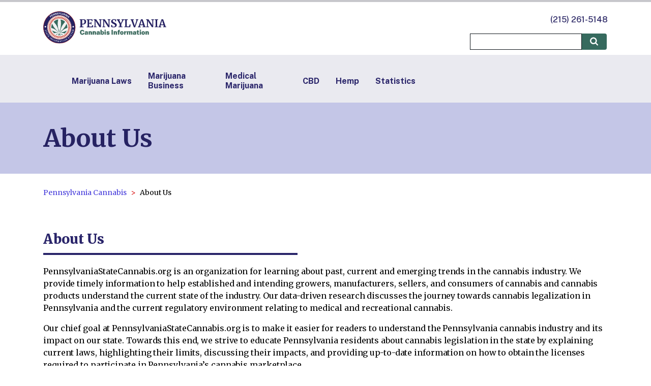

--- FILE ---
content_type: text/html; charset=utf-8
request_url: https://pennsylvaniastatecannabis.org/about-us
body_size: 5433
content:
<!DOCTYPE html><html lang="en-US"><head><meta charSet="utf-8" data-next-head=""/><meta name="viewport" content="width=device-width" data-next-head=""/><link rel="canonical" href="https://pennsylvaniastatecannabis.org/about-us" data-next-head=""/><title data-next-head="">About Us | PennsylvaniaStateCannabis.org</title><meta name="description" content="PennsylvaniaCannabis.org is your comprehensive guide to cannabis laws and information in Pennsylvania. Get the latest updates on dispensaries, strains, products, news, and more." data-next-head=""/><meta name="keywords" content="Pennsylvania cannabis, Pennsylvania marijuana, Pennsylvania cannabis law, Pennsylvania marijuana laws, Pennsylvania weed, Pennsylvania weed laws, Pennsylvania medical marijuana, Pennsylvania recreational marijuana, Pennsylvania adult use marijuana, Pennsylvania cannabis license" data-next-head=""/><link rel="apple-touch-icon" sizes="180x180" href="/images/apple-touch-icon.png" data-next-head=""/><link rel="icon" type="image/png" sizes="32x32" href="/images/favicon-32x32.png" data-next-head=""/><link rel="icon" type="image/png" sizes="16x16" href="/images/favicon-16x16.png" data-next-head=""/><link rel="manifest" href="/site.webmanifest" data-next-head=""/><meta property="og:url" content="pennsylvaniastatecannabis.org/about-us" data-next-head=""/><meta property="og:image" content="https://storage.googleapis.com/cannabis-strapi-upload/Pennsylvania_1435175eb1/Pennsylvania_1435175eb1.svg" data-next-head=""/><meta property="og:description" content="PennsylvaniaCannabis.org is your comprehensive guide to cannabis laws and information in Pennsylvania. Get the latest updates on dispensaries, strains, products, news, and more." data-next-head=""/><meta property="og:site_name" content="Pennsylvania Cannabis Information Portal" data-next-head=""/><script type="application/ld+json" data-next-head="">{"@context":"https://schema.org","@type":"BreadcrumbList","itemListElement":[{"@type":"ListItem","position":1,"name":"Pennsylvania Cannabis","item":"https://pennsylvaniastatecannabis.org/"},{"@type":"ListItem","position":2,"name":"About Us","item":"https://pennsylvaniastatecannabis.org/about-us"}]}</script><link rel="preconnect" href="https://fonts.googleapis.com"/><link rel="preconnect" href="https://fonts.gstatic.com" crossorigin="anonymous"/><link href="https://fonts.googleapis.com/css2?family=Merriweather:ital,wght@0,300;0,400;0,700;0,900;1,300;1,400;1,700;1,900&amp;family=Public+Sans:ital,wght@0,100..900;1,100..900&amp;display=swap" rel="stylesheet"/><link href="https://fonts.googleapis.com/css2?family=Inter:wght@0,400;0,600&amp;display=swap" rel="stylesheet"/><script>(function(w,d,s,l,i){w[l]=w[l]||[];w[l].push({'gtm.start':
                          new Date().getTime(),event:'gtm.js'});var f=d.getElementsByTagName(s)[0],
                          j=d.createElement(s),dl=l!='dataLayer'?'&l='+l:'';j.async=true;j.src=
                          'https://www.googletagmanager.com/gtm.js?id='+i+dl;f.parentNode.insertBefore(j,f);
                          })(window,document,'script','dataLayer','GTM-MNP8MLZ');</script><link rel="preload" href="/_next/static/chunks/9b1b3efc218d0830.css" as="style"/><link rel="stylesheet" href="/_next/static/chunks/9b1b3efc218d0830.css" data-n-g=""/><link rel="preload" href="/_next/static/chunks/d7aad38bc1ece9f4.css" as="style"/><link rel="stylesheet" href="/_next/static/chunks/d7aad38bc1ece9f4.css" data-n-p=""/><link rel="preload" href="/_next/static/chunks/36ceea34fc69806f.css" as="style"/><link rel="stylesheet" href="/_next/static/chunks/36ceea34fc69806f.css" data-n-p=""/><link rel="preload" href="/_next/static/chunks/c87f42623c62ee59.css" as="style"/><link rel="stylesheet" href="/_next/static/chunks/c87f42623c62ee59.css" data-n-p=""/><noscript data-n-css=""></noscript><script src="/_next/static/chunks/fbe354a1f51cb4c3.js" defer=""></script><script src="/_next/static/chunks/7260343bc1c067f5.js" defer=""></script><script src="/_next/static/chunks/8bf52b80a8b32712.js" defer=""></script><script src="/_next/static/chunks/cf7c75daec783f25.js" defer=""></script><script src="/_next/static/chunks/turbopack-f0df55a8e6a6b172.js" defer=""></script><script src="/_next/static/chunks/8badb068888073f3.js" defer=""></script><script src="/_next/static/chunks/dd918d52bf50e945.js" defer=""></script><script src="/_next/static/chunks/turbopack-c0b0335e0fa0985a.js" defer=""></script><script src="/_next/static/d6YMtcBrMX6LJvPOAy2NX/_ssgManifest.js" defer=""></script><script src="/_next/static/d6YMtcBrMX6LJvPOAy2NX/_buildManifest.js" defer=""></script></head><body><noscript><iframe src="https://www.googletagmanager.com/ns.html?id=GTM-MNP8MLZ"
                            height="0" width="0" style="display:none;visibility:hidden"></iframe></noscript><div id="__next"><div><header><div class="SideMenu-module__lY0YVq__container" style="display:none"><div class="SideMenu-module__lY0YVq__inner"><button class="SideMenu-module__lY0YVq__closeButton"><img alt="Close menu" loading="lazy" width="49" height="49" decoding="async" data-nimg="1" style="color:transparent;max-width:100%;height:auto" srcSet="/_next/image?url=%2F_next%2Fstatic%2Fmedia%2Fcross.df6b7ba6.png&amp;w=64&amp;q=75 1x, /_next/image?url=%2F_next%2Fstatic%2Fmedia%2Fcross.df6b7ba6.png&amp;w=128&amp;q=75 2x" src="/_next/image?url=%2F_next%2Fstatic%2Fmedia%2Fcross.df6b7ba6.png&amp;w=128&amp;q=75"/></button><div class="SideMenu-module__lY0YVq__searchBar"><input type="text" title="Search"/><button class="SideMenu-module__lY0YVq__searchBarButton"><img alt="Search" loading="lazy" width="17" height="17" decoding="async" data-nimg="1" style="color:transparent;max-width:100%;height:auto" src="/_next/static/media/magnifying-glass.a2c96d6a.svg"/></button></div><ul class="SideMenu-module__lY0YVq__links"><li class="SideMenu-module__lY0YVq__link SideMenu-module__lY0YVq__active"><a href="/">Home</a></li><li class="SideMenu-module__lY0YVq__link "><a href="/laws">Marijuana Laws</a></li><li class="SideMenu-module__lY0YVq__link "><a href="/cannabis-business">Marijuana Business</a></li><li class="SideMenu-module__lY0YVq__link "><a href="/medical">Medical Marijuana</a></li><li class="SideMenu-module__lY0YVq__link "><a href="/cbd">CBD</a></li><li class="SideMenu-module__lY0YVq__link "><a href="/hemp">Hemp</a></li><li class="SideMenu-module__lY0YVq__link "><a href="/statistics">Statistics</a></li></ul></div></div><div style="position:fixed;top:0;left:0;right:0;height:4px;z-index:100;background:#C7C7CC"><div style="width:0%;background:#D60000;height:4px"></div></div><div class="Header-module__arFiJq__header"><div class="Wrapper-module__I_9W8a__wrapper"><div class="Header-module__arFiJq__inner"><a href="/" style="display:block"><div class="Header-module__arFiJq__logo"><img alt="Pennsylvania Cannabis Information Portal" loading="lazy" width="242" height="75" decoding="async" data-nimg="1" style="color:transparent;max-width:100%;height:auto" src="https://storage.googleapis.com/cannabis-strapi-upload/Pennsylvania_9c73bd886e/Pennsylvania_9c73bd886e.svg"/></div></a><div class="Header-module__arFiJq__side"><a class="Header-module__arFiJq__number" href="tel: +12152615148">(215) 261-5148</a><div class="Header-module__arFiJq__searchBlock"><input type="text" title="Search"/><button><img alt="Search" loading="lazy" width="17" height="17" decoding="async" data-nimg="1" style="color:transparent;max-width:100%;height:auto" src="/_next/static/media/magnifying-glass.a2c96d6a.svg"/></button></div></div></div></div><button class="SideMenuButton-module__w2hHGG__button"><img alt="Open menu" loading="lazy" width="43" height="45" decoding="async" data-nimg="1" style="color:transparent;max-width:100%;height:auto" src="/_next/static/media/menulogo.df166e91.svg"/></button></div><div class="HeaderLinks-module__tV-75q__headerLinks"><div class="Wrapper-module__I_9W8a__wrapper"><ul class="HeaderLinks-module__tV-75q__links"><li><a href="/laws">Marijuana Laws</a></li><li><a href="/cannabis-business">Marijuana Business</a></li><li><a href="/medical">Medical Marijuana</a></li><li><a href="/cbd">CBD</a></li><li><a href="/hemp">Hemp</a></li><li><a href="/statistics">Statistics</a></li></ul></div></div></header><div class="PageTitle-module__esG-CG__pageTitle"><div class="Wrapper-module__I_9W8a__wrapper"><h1>About Us </h1></div></div><div class="BreadCrumbs-module__1OZ6nG__breadCrumbs"><div class="Wrapper-module__I_9W8a__wrapper"><ol><li><a href="https://pennsylvaniastatecannabis.org/">Pennsylvania Cannabis</a></li><li>About Us</li></ol></div></div><div class="Wrapper-module__I_9W8a__wrapper"><div class="ContentContainer-module__S37gBq__container"><div style="max-width:100%" class="ContentContainer-module__S37gBq__left "><div class="PostContent-module__iu-PuG__content"><h2 id="aboutus">About Us</h2>
<p>PennsylvaniaStateCannabis.org is an organization for learning about past, current and emerging trends in the cannabis industry. We provide timely information to help established and intending growers, manufacturers, sellers, and consumers of cannabis and cannabis products understand the current state of the industry. Our data-driven research discusses the journey towards cannabis legalization in Pennsylvania and the current regulatory environment relating to medical and recreational cannabis. </p>
<p>Our chief goal at PennsylvaniaStateCannabis.org is to make it easier for readers to understand the Pennsylvania cannabis industry and its impact on our state. Towards this end, we strive to educate Pennsylvania residents about cannabis legislation in the state by explaining current laws, highlighting their limits, discussing their impacts, and providing up-to-date information on how to obtain the licenses required to participate in Pennsylvania’s cannabis marketplace. </p>
<h2 id="wehelp">We Help…</h2>
<h3 id="consumerslearnaboutrecreationalandmedicalusesofcannabis">Consumers Learn about Recreational and Medical Uses of Cannabis</h3>
<p>At PennsylvaniaStateCannabis.org, we care deeply that our readers have the right information to safely use cannabis and cannabis products. Therefore, we help them understand Pennsylvania’s regulations on cannabis usage as well as the state’s age and conditional restrictions. We also help readers know where they can buy cannabis in the state and the quantities they are allowed to legally possess. Consumers requiring medical cannabis will have access to a trove of information regarding medical conditions approved for cannabis therapy in Pennsylvania and how to obtain a medical marijuana card in the state.</p>
<h3 id="businessesunderstandandnavigatepennsylvaniacannabislegislation">Businesses Understand and Navigate Pennsylvania Cannabis Legislation</h3>
<p>Establishing the historic context of the legalization of cannabis in Pennsylvania is only the first step in understanding the state’s cannabis legalization. We provide insightful analyses on the current state of cannabis laws in Pennsylvania and the restrictions still placed on the cultivation, distribution, and usage of cannabis in the state. Growers, manufacturers, and dispensary owners will also find the information they need to obtain and maintain the licenses required to establish and grow their cannabis businesses.</p>
<h3 id="industrywatchersfollowthesocioeconomicimpactsoflegalizingcannabisinpennsylvania">Industry Watchers Follow the Socioeconomic Impacts of Legalizing Cannabis in Pennsylvania</h3>
<p>As of 2022, only medical marijuana is legal in the Commonwealth of Pennsylvania. The state passed its medical marijuana law in 2016 and allowed the first dispensaries to open in 2018. Learn more about the changing public attitude towards marijuana in Pennsylvania and the impact of legalizing medical marijuana on the Commonwealth’s annual revenue and crime rate.</p></div><div class="ContentContainer-module__S37gBq__mobileOnly"><div class="Spoiler-module__DTXVmW__spoiler"><button class="Spoiler-module__DTXVmW__header" aria-expanded="true"><div class="Spoiler-module__DTXVmW__title">In this section:</div><div style="transform:scale(-1)"><img alt="" loading="lazy" width="16" height="8" decoding="async" data-nimg="1" style="color:transparent;max-width:100%;height:auto" srcSet="/_next/image?url=%2F_next%2Fstatic%2Fmedia%2Fdown_arrow.845fb01f.png&amp;w=32&amp;q=75 1x" src="/_next/image?url=%2F_next%2Fstatic%2Fmedia%2Fdown_arrow.845fb01f.png&amp;w=32&amp;q=75"/></div></button><div class="Spoiler-module__DTXVmW__content"></div></div></div></div></div></div><footer class="Footer-module__rnk_JG__footer"><div class="Footer-module__rnk_JG__logo"><img alt="Pennsylvania Cannabis Information Portal" loading="lazy" width="90" height="90" decoding="async" data-nimg="1" style="color:transparent;max-width:100%;height:auto" src="https://storage.googleapis.com/cannabis-strapi-upload/Pennsylvania_31e5b42ba1/Pennsylvania_31e5b42ba1.svg"/></div><ul class="Footer-module__rnk_JG__navigation"><li><a href="/news">News</a></li><li><a href="/take-action">Take Action</a></li><li><a href="/education">Education</a></li><li><a href="/business/conference">Industry Events</a></li><li><a href="/dispensaries">Dispensaries</a></li><li><a href="/delivery">Weed Delivery</a></li><li><a href="/join-our-dr-team">Doctors</a></li><li><a href="/newsletter">Newsletter</a></li><li><a href="/advertise">Business Listings</a></li><li><a href="/research">Research</a></li><li><a href="/about-us">About Us</a></li><li><a href="/contact-us">Contact Us</a></li><li><a href="/privacy-policy">Privacy Policy</a></li><li><a href="/terms-of-use">Terms of Use</a></li><li><a href="/refund-policy">Refund Policy</a></li><li><a href="/sitemap.html">SiteMap</a></li><li><a href="/accessibility">Accessibility</a></li></ul></footer></div></div><script id="__NEXT_DATA__" type="application/json">{"props":{"pageProps":{"post":{"slug":"about-us","title":"About Us ","phone_number":null,"description":"PennsylvaniaCannabis.org is your comprehensive guide to cannabis laws and information in Pennsylvania. Get the latest updates on dispensaries, strains, products, news, and more.","meta_title":"About Us | PennsylvaniaStateCannabis.org","meta_description":"PennsylvaniaCannabis.org is your comprehensive guide to cannabis laws and information in Pennsylvania. Get the latest updates on dispensaries, strains, products, news, and more.","meta_keywords":"Pennsylvania cannabis, Pennsylvania marijuana, Pennsylvania cannabis law, Pennsylvania marijuana laws, Pennsylvania weed, Pennsylvania weed laws, Pennsylvania medical marijuana, Pennsylvania recreational marijuana, Pennsylvania adult use marijuana, Pennsylvania cannabis license","createdAt":"2022-05-25T13:48:39.910Z","updatedAt":"2023-11-05T08:37:40.198Z","publishedAt":"2022-03-14T12:47:32.068Z","age_restricted":null,"breadcrumbs":[{"id":6449,"url":"about-us","label":"About Us"}],"image":{"data":{"id":6602,"attributes":{"name":"Pennsylvania.svg","alternativeText":"","caption":"","width":170,"height":150,"formats":null,"hash":"Pennsylvania_1435175eb1","ext":".svg","mime":"image/svg+xml","size":35.94,"url":"https://storage.googleapis.com/cannabis-strapi-upload/Pennsylvania_1435175eb1/Pennsylvania_1435175eb1.svg","previewUrl":null,"provider":"google-cloud-storage","provider_metadata":null,"createdAt":"2022-05-25T13:39:59.581Z","updatedAt":"2022-05-25T13:39:59.581Z"}}},"components":[{"id":2518,"__component":"sections.text","text":"\u003ch2 id=\"aboutus\"\u003eAbout Us\u003c/h2\u003e\n\u003cp\u003ePennsylvaniaStateCannabis.org is an organization for learning about past, current and emerging trends in the cannabis industry. We provide timely information to help established and intending growers, manufacturers, sellers, and consumers of cannabis and cannabis products understand the current state of the industry. Our data-driven research discusses the journey towards cannabis legalization in Pennsylvania and the current regulatory environment relating to medical and recreational cannabis. \u003c/p\u003e\n\u003cp\u003eOur chief goal at PennsylvaniaStateCannabis.org is to make it easier for readers to understand the Pennsylvania cannabis industry and its impact on our state. Towards this end, we strive to educate Pennsylvania residents about cannabis legislation in the state by explaining current laws, highlighting their limits, discussing their impacts, and providing up-to-date information on how to obtain the licenses required to participate in Pennsylvania’s cannabis marketplace. \u003c/p\u003e\n\u003ch2 id=\"wehelp\"\u003eWe Help…\u003c/h2\u003e\n\u003ch3 id=\"consumerslearnaboutrecreationalandmedicalusesofcannabis\"\u003eConsumers Learn about Recreational and Medical Uses of Cannabis\u003c/h3\u003e\n\u003cp\u003eAt PennsylvaniaStateCannabis.org, we care deeply that our readers have the right information to safely use cannabis and cannabis products. Therefore, we help them understand Pennsylvania’s regulations on cannabis usage as well as the state’s age and conditional restrictions. We also help readers know where they can buy cannabis in the state and the quantities they are allowed to legally possess. Consumers requiring medical cannabis will have access to a trove of information regarding medical conditions approved for cannabis therapy in Pennsylvania and how to obtain a medical marijuana card in the state.\u003c/p\u003e\n\u003ch3 id=\"businessesunderstandandnavigatepennsylvaniacannabislegislation\"\u003eBusinesses Understand and Navigate Pennsylvania Cannabis Legislation\u003c/h3\u003e\n\u003cp\u003eEstablishing the historic context of the legalization of cannabis in Pennsylvania is only the first step in understanding the state’s cannabis legalization. We provide insightful analyses on the current state of cannabis laws in Pennsylvania and the restrictions still placed on the cultivation, distribution, and usage of cannabis in the state. Growers, manufacturers, and dispensary owners will also find the information they need to obtain and maintain the licenses required to establish and grow their cannabis businesses.\u003c/p\u003e\n\u003ch3 id=\"industrywatchersfollowthesocioeconomicimpactsoflegalizingcannabisinpennsylvania\"\u003eIndustry Watchers Follow the Socioeconomic Impacts of Legalizing Cannabis in Pennsylvania\u003c/h3\u003e\n\u003cp\u003eAs of 2022, only medical marijuana is legal in the Commonwealth of Pennsylvania. The state passed its medical marijuana law in 2016 and allowed the first dispensaries to open in 2018. Learn more about the changing public attitude towards marijuana in Pennsylvania and the impact of legalizing medical marijuana on the Commonwealth’s annual revenue and crime rate.\u003c/p\u003e","background":null}],"additional_navigation":[],"category":{"data":{"id":8,"attributes":{"name":"Home","createdAt":"2023-10-27T09:28:53.714Z","updatedAt":"2024-03-23T10:22:23.983Z"}}},"subcategory":{"data":null}},"configuration":{"siteName":"Pennsylvania Cannabis Information Portal","navigation_menu":[{"id":295,"__component":"navigation.menu-item","url":"","label":"","links":[{"id":4557,"url":"laws","label":"Marijuana Laws"},{"id":4558,"url":"cannabis-business","label":"Marijuana Business"},{"id":4559,"url":"medical","label":"Medical Marijuana"},{"id":4560,"url":"cbd","label":"CBD"},{"id":5834,"url":"hemp","label":"Hemp"},{"id":12416,"url":"statistics","label":"Statistics"}]}],"phone_number":"12152615148","header_logo":{"data":{"id":6626,"attributes":{"name":"Pennsylvania.svg","alternativeText":"","caption":"","width":393,"height":103,"formats":null,"hash":"Pennsylvania_9c73bd886e","ext":".svg","mime":"image/svg+xml","size":53.73,"url":"https://storage.googleapis.com/cannabis-strapi-upload/Pennsylvania_9c73bd886e/Pennsylvania_9c73bd886e.svg","previewUrl":null,"provider":"google-cloud-storage","provider_metadata":null,"createdAt":"2022-05-25T13:40:06.614Z","updatedAt":"2022-05-25T13:40:06.614Z"}}},"footer_navigation":{"id":589,"name":"bottom_navigation","disclaimer":null,"secondary_name":null,"image":{"data":null},"navigation":[{"id":2266,"label":"News","slug":"news"},{"id":2959,"label":"Take Action","slug":"take-action"},{"id":2830,"label":"Education","slug":"education"},{"id":3279,"label":"Industry Events","slug":"business/conference"},{"id":2420,"label":"Dispensaries","slug":"dispensaries"},{"id":2591,"label":"Weed Delivery","slug":"delivery"},{"id":2722,"label":"Doctors","slug":"join-our-dr-team"},{"id":2956,"label":"Newsletter","slug":"newsletter"},{"id":3247,"label":"Business Listings","slug":"advertise"},{"id":3143,"label":"Research","slug":"research"},{"id":2142,"label":"About Us","slug":"about-us"},{"id":2144,"label":"Contact Us","slug":"contact-us"},{"id":2145,"label":"Privacy Policy","slug":"privacy-policy"},{"id":2143,"label":"Terms of Use","slug":"terms-of-use"},{"id":2746,"label":"Refund Policy","slug":"refund-policy"},{"id":2661,"label":"SiteMap","slug":"sitemap.html"},{"id":3220,"label":"Accessibility","slug":"accessibility"}]},"footer_logo":{"data":{"id":6627,"attributes":{"name":"Pennsylvania.svg","alternativeText":"","caption":"","width":101,"height":100,"formats":null,"hash":"Pennsylvania_31e5b42ba1","ext":".svg","mime":"image/svg+xml","size":44.92,"url":"https://storage.googleapis.com/cannabis-strapi-upload/Pennsylvania_31e5b42ba1/Pennsylvania_31e5b42ba1.svg","previewUrl":null,"provider":"google-cloud-storage","provider_metadata":null,"createdAt":"2022-05-25T13:40:06.903Z","updatedAt":"2022-05-25T13:40:06.903Z"}}}},"faqStructured":null,"breadcrumbs":[{"label":"Pennsylvania Cannabis Information Portal","url":"/"},{"id":6449,"url":"about-us","label":"About Us"}],"siteName":"Pennsylvania Cannabis","state":"pennsylvania"},"__N_SSP":true},"page":"/[site]/[...article]","query":{"site":"pennsylvania","article":["about-us"]},"buildId":"d6YMtcBrMX6LJvPOAy2NX","isFallback":false,"isExperimentalCompile":false,"gssp":true,"scriptLoader":[]}</script></body></html>

--- FILE ---
content_type: text/css; charset=utf-8
request_url: https://pennsylvaniastatecannabis.org/_next/static/chunks/9b1b3efc218d0830.css
body_size: 190
content:
html{font-size:62.5%}html,body{margin:0;padding:0;font-family:Merriweather,serif}body{font-size:1.6rem}*{box-sizing:border-box}
.DebugWindow-module__9HRGHW__openButton{z-index:1000;cursor:pointer;background-color:#fff;border:none;border-radius:4px;padding:8px 16px;position:fixed;top:128px;right:16px;box-shadow:0 0 10px #0000001a}.DebugWindow-module__9HRGHW__container,.DebugWindow-module__9HRGHW__openButton{font-family:sans-serif;font-size:1rem}.DebugWindow-module__9HRGHW__container{z-index:1000;background-color:#fff;border-radius:4px;flex-direction:column;gap:16px;width:100%;max-width:min(100vw - 32px,400px);max-height:80vh;padding:16px;display:flex;position:fixed;top:128px;right:16px;box-shadow:0 0 10px #00000080}.DebugWindow-module__9HRGHW__header{flex-direction:column;display:flex}.DebugWindow-module__9HRGHW__header h2{margin:0;font-family:sans-serif;font-size:1.5rem}.DebugWindow-module__9HRGHW__headerActions{gap:8px;display:flex}.DebugWindow-module__9HRGHW__header button{cursor:pointer;background-color:#fff;border:1px solid #ccc;border-radius:4px;padding:4px 8px}.DebugWindow-module__9HRGHW__section{border-bottom:1px solid #ccc;flex-direction:column;gap:8px;padding:8px 0;display:flex}.DebugWindow-module__9HRGHW__section>h3{margin:0;font-family:sans-serif;font-size:1.2rem}.DebugWindow-module__9HRGHW__property{border-left:4px solid #ccc;flex-direction:column;gap:4px;padding-left:8px;display:flex}.DebugWindow-module__9HRGHW__propertyKey{color:#444;font-size:1rem}.DebugWindow-module__9HRGHW__propertyValue{color:#000;font-size:.8rem}.DebugWindow-module__9HRGHW__body{max-height:100%;overflow-y:auto}


--- FILE ---
content_type: text/css; charset=utf-8
request_url: https://pennsylvaniastatecannabis.org/_next/static/chunks/d7aad38bc1ece9f4.css
body_size: 2714
content:
.NotFound-module__CSnWUq__banner{text-align:center;justify-content:center;align-items:center;margin-top:30rem;display:flex}
.ErrorPage-module__6YRsnG__inputBlock{flex-direction:row;align-items:center;width:100%;padding-top:1.6rem;display:flex}.ErrorPage-module__6YRsnG__input{box-sizing:border-box;letter-spacing:.003em;color:#636f74;border:.1rem solid #0d1318;width:100%;height:60px;font-family:Roboto,serif;font-size:1.8rem;font-style:normal;font-weight:700;line-height:1.4rem}.ErrorPage-module__6YRsnG__searchButton{cursor:pointer;background:#366a5e;border-radius:0 .6rem .6rem 0;justify-content:center;align-items:center;width:7rem;height:6rem;display:flex}.ErrorPage-module__6YRsnG__searchBlock{text-align:center;flex-direction:column;align-items:center;max-width:84.5rem;margin:9rem auto;display:flex}.ErrorPage-module__6YRsnG__p{font-size:2rem;line-height:2.5rem}.ErrorPage-module__6YRsnG__links,.ErrorPage-module__6YRsnG__a{flex-direction:column;display:flex}.ErrorPage-module__6YRsnG__a a{color:#463cdb;letter-spacing:-.006em;vertical-align:middle;margin-bottom:1.6rem;font-size:1.6rem;line-height:155%}.ErrorPage-module__6YRsnG__article{cursor:pointer;display:block;text-decoration:none!important}.ErrorPage-module__6YRsnG__a a:after{content:"";background-image:url(../media/linkIcon.2fd6d781.png);background-repeat:no-repeat;background-size:cover;width:1.8rem;height:1.8rem;margin-left:.5rem;display:inline-block}.ErrorPage-module__6YRsnG__h3{letter-spacing:.02em;text-transform:uppercase;color:#2a256a;margin-bottom:2.4rem;font-family:Public Sans;font-size:1.8rem;font-style:normal;font-weight:900;line-height:2.1rem}.ErrorPage-module__6YRsnG__text{letter-spacing:-.006em;color:#0d1318;line-height:155%}.ErrorPage-module__6YRsnG__h2{text-transform:capitalize;font-size:2.6rem;font-weight:900;line-height:3.3rem;color:#2a256a!important;text-decoration:none!important}.ErrorPage-module__6YRsnG__articlesButton{background:#3d3597;border-radius:.4rem;flex-direction:row;justify-content:center;align-items:center;width:100%;max-width:46.7rem;margin-top:3.6rem;display:flex}.ErrorPage-module__6YRsnG__articleButtonText{letter-spacing:.003em;color:#fff;margin-right:.8rem;font-family:Public Sans;font-size:1.6rem;font-weight:700}
.Wrapper-module__I_9W8a__wrapper{width:100%;max-width:111rem;height:100%;margin:0 auto}@media (max-width:1120px){.Wrapper-module__I_9W8a__wrapper{padding:0 4rem}}@media (max-width:560px){.Wrapper-module__I_9W8a__wrapper{padding:0 2rem}}
.Banner-module__cR4NDG__banner{background-color:#2b335d;background-position:50%;background-repeat:no-repeat;background-size:contain;height:40rem;position:relative}@media (max-width:1600px){.Banner-module__cR4NDG__banner{background-size:cover}}@media (max-width:1300px){.Banner-module__cR4NDG__banner{background-position:0}}@media (max-width:700px){.Banner-module__cR4NDG__banner{background-position:50%;background-repeat:no-repeat;height:50rem}}.Banner-module__cR4NDG__inner{flex-direction:row;justify-content:space-between;align-items:center;height:100%;display:flex}.Banner-module__cR4NDG__inner h1{color:#fff;text-transform:capitalize;font-family:Merriweather,serif;font-size:5.6rem;font-style:normal;font-weight:700;line-height:7rem}@media (max-width:1120px){.Banner-module__cR4NDG__inner h1{text-align:center;width:100%;font-size:3.2rem;line-height:4rem}}.Banner-module__cR4NDG__person{flex-shrink:0;align-self:flex-end;height:27rem;margin-bottom:5rem}@media (max-width:1120px){.Banner-module__cR4NDG__person{display:none}}.Banner-module__cR4NDG__bottom{text-align:end;background:linear-gradient(270.03deg,#366a5e 53.96%,#366a5e00 100%);width:100%;position:absolute;bottom:0;left:0}.Banner-module__cR4NDG__bottom p{color:#fff;padding:0 3rem;font-family:Merriweather,serif;font-size:1.6rem;font-style:italic;font-weight:400;line-height:2rem;position:relative}.Banner-module__cR4NDG__bottom p span{background:url(/images/quote.png);width:1.4rem;height:1rem;display:inline-block;transform:translateY(-1rem)translate(-.5rem)}.Banner-module__cR4NDG__bottom p span:nth-of-type(2){transform:translateY(1rem)translate(.5rem)rotate(180deg)}
.Organizations-module__h-H3zW__container h3{letter-spacing:.02em;text-transform:uppercase;color:#262262;margin-bottom:3.6rem;padding-bottom:1.6rem;font-family:Public Sans,sans-serif;font-size:2.4rem;font-weight:700;line-height:2.8rem;position:relative}.Organizations-module__h-H3zW__container h3:after{content:"";background:#2a256a;width:7.3rem;height:.4rem;display:block;position:absolute;bottom:0;left:0}.Organizations-module__h-H3zW__inner{flex-flow:wrap;justify-content:space-between;align-items:center;max-width:44rem;display:flex}.Organizations-module__h-H3zW__item{width:7.5rem;margin:.8rem;display:block}
.Opinion-module__7wHKLG__container{background:#e9f0f6;flex-direction:column;align-items:center;width:100%;margin-top:6.4rem;margin-bottom:-10rem;display:flex}.Opinion-module__7wHKLG__title{text-transform:capitalize;color:#c4c6e7;text-align:center;background:#3d3597;width:100%;padding:1.6rem 0;font-size:2.6rem;font-weight:900;line-height:3.3rem}.Opinion-module__7wHKLG__inner{margin:5rem 0;padding-bottom:3.5rem}.Opinion-module__7wHKLG__inner p{background:0 0;border:none;font-size:1.6rem;font-weight:300;line-height:162%}.Opinion-module__7wHKLG__inner button{text-align:center;color:#fff;cursor:pointer;background:#524ab7;border:none;border-radius:.5rem;margin-top:4rem;padding:1rem 5.5rem;font-family:Public Sans,sans-serif;font-size:2.4rem;font-weight:700;line-height:2.8rem;box-shadow:0 .1rem .3rem -.1rem #0000004d,0 .2rem .5rem .1rem #18274b40}.Opinion-module__7wHKLG__buttons{background:0 0;border:none;justify-content:space-around;width:100%;max-width:18rem;font-size:1.6rem;font-weight:300;line-height:162%;display:flex}
.Summary-module__aXfndG__tableOfContent{background:#faf8f3;flex-direction:column;width:100%;margin:0;padding:0;list-style:none;display:flex}.Summary-module__aXfndG__subMenu{margin:0;padding:0;list-style:none}.Summary-module__aXfndG__subMenu li a{margin-top:.8rem;padding:.8rem 0 .8rem 1.6rem;font-size:1.6rem}.Summary-module__aXfndG__item{color:#000;border-bottom:.2rem solid #dadada;flex-direction:column;padding:1.6rem 0;font-size:1.8rem;line-height:130%;display:flex}.Summary-module__aXfndG__itemTitle{cursor:pointer;color:#000;text-align:left;background:0 0;border:none;flex-direction:row;justify-content:space-between;gap:.4rem;width:100%;font-family:Public Sans,sans-serif;font-size:1.8rem;text-decoration:none;display:flex}.Summary-module__aXfndG__arrow{flex-direction:row;align-items:center;gap:.4rem;display:flex}
.LeftArticle-module__D7sCVq__article{background:#fef8ec;border-radius:.4rem;width:100%;text-decoration:none;display:block}.LeftArticle-module__D7sCVq__article img{width:100%}.LeftArticle-module__D7sCVq__article p{letter-spacing:.003em;color:#9e7107;margin:0;padding:1.2rem;font-size:1.2rem;line-height:150%}@media (max-width:1120px){.LeftArticle-module__D7sCVq__article{display:none}}
.Paginator-module__Zmdt9G__paginator{flex-direction:row;align-items:center;display:flex}.Paginator-module__Zmdt9G__arrow{cursor:pointer;margin:0 1rem}.Paginator-module__Zmdt9G__arrow:last-child{transform:scaleX(-1)}.Paginator-module__Zmdt9G__dots{justify-content:space-around;align-items:center;width:3.2rem;height:3.2rem;margin-right:.8rem;display:flex}.Paginator-module__Zmdt9G__dots span{background:#dfdee4;border-radius:100%;width:.8rem;height:.8rem;display:block}.Paginator-module__Zmdt9G__item{color:#000;cursor:pointer;background:#dfdee4;border-radius:.5rem;justify-content:center;align-items:center;width:3.2rem;height:3.2rem;margin-right:.8rem;font-family:Public Sans,sans-serif;font-size:1.6rem;font-weight:600;text-decoration:none;display:flex}.Paginator-module__Zmdt9G__item.Paginator-module__Zmdt9G__active{color:#fff;background:#262262}.Paginator-module__Zmdt9G__item:hover{border:.1rem solid #262262}
.FAQ-module__8ZM7Ka__itemTitle{color:#000;font-family:Public Sans,sans-serif;font-size:2.2rem;font-style:normal;font-weight:500;line-height:150%}.FAQ-module__8ZM7Ka__title{font-size:2.4rem;border-bottom:.2rem solid #dadada!important}.FAQ-module__8ZM7Ka__item:last-child{border-bottom:none!important}.FAQ-module__8ZM7Ka__content{padding:0 .8rem;color:#4d4d4d!important;font-size:1.6rem!important;font-weight:300!important}.FAQ-module__8ZM7Ka__content p{margin-bottom:1.4rem;font-family:Merriweather,serif;font-size:1.6rem;line-height:155%;color:#4d4d4d!important}.FAQ-module__8ZM7Ka__content a{color:#3d3597;text-decoration:none}.FAQ-module__8ZM7Ka__content a:after{content:"";background:url(/images/linkIcon.png) 0 0/contain no-repeat;width:1.7rem;height:1.7rem;margin-bottom:-.2rem;margin-left:.5rem;display:inline-block}.FAQ-module__8ZM7Ka__arrow{transition:transform .1s;transform:scaleY(1)}.FAQ-module__8ZM7Ka__arrowOpen{transform:scaleY(-1)}
.CountiesLinks-module__LQIBmq__container{background:#faf8f3;flex-direction:column;gap:2rem;padding:2rem;display:flex}.CountiesLinks-module__LQIBmq__container h3{color:#2a256a;text-transform:uppercase;margin:0;font-family:Public Sans,sans-serif;font-size:2rem;font-weight:700;line-height:2.4rem}.CountiesLinks-module__LQIBmq__grid{grid-column-gap:2rem;grid-template-columns:repeat(auto-fill,minmax(max(25% - 2rem,14rem),1fr));padding:0;list-style:none;display:grid;container:counties-links/inline-size}.CountiesLinks-module__LQIBmq__item{border-bottom:.2rem solid #dadada;justify-content:space-between;align-items:flex-start;gap:1rem;padding:.8rem 0;display:flex}.CountiesLinks-module__LQIBmq__linkContainer{text-overflow:ellipsis;display:block;overflow:hidden}.CountiesLinks-module__LQIBmq__link{color:#262262;white-space:nowrap;font-family:Merriweather,serif;font-size:1.4rem;font-weight:300;line-height:2.2rem;text-decoration:none}@container counties-links (min-width:620px){.CountiesLinks-module__LQIBmq__item:nth-last-child(-n+4){border-bottom:none}}@container counties-links (max-width:619px) and (min-width:450px){.CountiesLinks-module__LQIBmq__item:nth-last-child(-n+3){border-bottom:none}}@container counties-links (max-width:450px){.CountiesLinks-module__LQIBmq__item:nth-last-child(-n+2){border-bottom:none}}@media (max-width:840px){.CountiesLinks-module__LQIBmq__container h3{font-size:1.8rem;line-height:2.2rem}}
.StrainCard-module__IuXGwW__card{background:#e6e6e6;border-radius:.4rem;text-decoration:none;overflow:hidden;box-shadow:0 0 .2rem #010109cc}.StrainCard-module__IuXGwW__card__image{width:100%}.StrainCard-module__IuXGwW__card__image *{width:100%!important}.StrainCard-module__IuXGwW__card__inner{padding:2.4rem 1.6rem}.StrainCard-module__IuXGwW__card__title{letter-spacing:-.01em;color:#00524b;text-align:center;margin-bottom:1.6rem;font-family:Merriweather,serif;font-size:2rem;font-weight:700;line-height:130%}.StrainCard-module__IuXGwW__card__props{grid-column-gap:1.6rem;grid-row-gap:.8rem;grid-template-columns:min-content 1fr;display:grid}.StrainCard-module__IuXGwW__card__props_name{letter-spacing:-.01em;color:#366a5e;font-family:Merriweather,serif;font-size:1.4rem;font-weight:700;line-height:130%}.StrainCard-module__IuXGwW__card__props_value{color:#1a1a1a;font-family:Merriweather,serif;font-size:1.4rem;line-height:130%}
.YoutubeVideo-module__HxQiTG__videoWrapper{padding-bottom:56.25%;position:relative}.YoutubeVideo-module__HxQiTG__videoContainer{width:100%;height:100%;position:absolute;top:0;left:0}.YoutubeVideo-module__HxQiTG__videoWrapper iframe{width:100%;height:100%}.YoutubeVideo-module__HxQiTG__videoWrapper svg{cursor:pointer;width:6.8rem;height:4.8rem;position:absolute;top:50%;left:50%;transform:translate(-50%,-50%)}
.CTA-module__rEpnVa__cta{background:#d4d2ef;flex-direction:column;gap:2.4rem;padding:2.4rem;display:flex}.CTA-module__rEpnVa__cta.CTA-module__rEpnVa__center{text-align:center;align-items:center}.CTA-module__rEpnVa__title{color:#262262;font-size:2.6rem;font-weight:900;line-height:3.3rem}.CTA-module__rEpnVa__content{letter-spacing:-.006em;color:#000;font-size:1.6rem;line-height:155%}.CTA-module__rEpnVa__button{text-align:center;color:#fff;background:#2a256a;border-radius:.5rem;max-width:40rem;padding:1.4rem;font-size:1.6rem;font-weight:700;text-decoration:none}
.Spoiler-module__DTXVmW__spoiler{background:#faf8f3;width:100%;padding:1.5rem}.Spoiler-module__DTXVmW__header{cursor:pointer;background:0 0;border:none;flex-direction:row;justify-content:space-between;width:100%;display:flex}.Spoiler-module__DTXVmW__title{letter-spacing:.02em;text-transform:uppercase;color:#2a256a;font-family:Public Sans,sans-serif;font-size:1.8rem;font-weight:700;line-height:2.1rem}.Spoiler-module__DTXVmW__content{border-top:.2rem solid #dadada;margin-top:1.6rem}


--- FILE ---
content_type: text/css; charset=utf-8
request_url: https://pennsylvaniastatecannabis.org/_next/static/chunks/36ceea34fc69806f.css
body_size: 9667
content:
.Sitemap-module__alJ0fW__sitemap{max-width:80rem;margin:0 auto;padding:1.6rem}
.PostContent-module__iu-PuG__content table{margin-bottom:2rem}.PostContent-module__iu-PuG__content table,.PostContent-module__iu-PuG__content th,.PostContent-module__iu-PuG__content td{border:.1rem solid #c9cdd6}.PostContent-module__iu-PuG__content table thead th{font-weight:700}.PostContent-module__iu-PuG__content th,.PostContent-module__iu-PuG__content td{color:#000;padding:1rem;font-family:Merriweather,serif;font-size:1.6rem;line-height:155%}.PostContent-module__iu-PuG__content table{border-collapse:collapse;width:100%}.PostContent-module__iu-PuG__content table tr:nth-child(odd){background:#f1f1f0}.PostContent-module__iu-PuG__content table tr:nth-child(2n){background:#fff}.PostContent-module__iu-PuG__content table thead tr{color:#262262;font-weight:700;background:#a4a7da!important}.PostContent-module__iu-PuG__content h1{color:#2a256a;font-size:4.8rem;font-weight:700;line-height:6rem}.PostContent-module__iu-PuG__content h2,.PostContent-module__iu-PuG__content h3{color:#2a256a;margin-top:4rem;margin-bottom:2rem;padding-bottom:1.5rem;font-size:2.6rem;font-weight:900;line-height:3.3rem;position:relative}.PostContent-module__iu-PuG__content h2:after,.PostContent-module__iu-PuG__content h3:after{content:"";background:#2a256a;width:100%;max-width:50rem;height:.4rem;display:block;position:absolute;bottom:0;left:0}@media (max-width:768px){.PostContent-module__iu-PuG__content h2,.PostContent-module__iu-PuG__content h3{margin-top:3rem}}.PostContent-module__iu-PuG__content p{letter-spacing:-.006em;color:#000;margin-bottom:1.6rem;font-size:1.6rem;line-height:155%}.PostContent-module__iu-PuG__content ul{margin-bottom:2.4rem;padding:0;list-style:none}.PostContent-module__iu-PuG__content li{margin-bottom:2rem;padding-left:2.4rem;line-height:155%;position:relative}.PostContent-module__iu-PuG__content ul>li:before{content:"";background:#000;border-radius:100%;width:.4rem;height:.4rem;display:block;position:absolute;top:.8rem;left:1rem}.PostContent-module__iu-PuG__content a{color:#3c3597;text-underline-offset:.2em;-webkit-text-decoration:underline #c4c6e7;text-decoration:underline #c4c6e7;text-decoration-thickness:.15rem;transition:text-decoration-color .3s,text-underline-offset .3s}.PostContent-module__iu-PuG__content a:hover{text-underline-offset:.3em;text-decoration-color:#3c3597}
.Cards-module__dpJ8Dq__cards{grid-template-columns:1fr 1fr;gap:2.6rem;padding-top:4rem;padding-bottom:6.7rem;display:grid}.Cards-module__dpJ8Dq__card{cursor:pointer;background:#fff;border-radius:.5rem;flex-direction:row;width:100%;padding:2rem 1.6rem 1.6rem 6.2rem;text-decoration:none;transition:all .1s;display:flex;position:relative;box-shadow:0 0 .2rem #2a256a;outline:none!important}.Cards-module__dpJ8Dq__card:before{content:" ";opacity:0;z-index:-1;background:#3d3597;border-radius:.5rem;width:calc(100% + .8rem);height:calc(100% + .4rem);transition:all 50ms;display:block;position:absolute;top:0;left:0;transform:translate(-.6rem,-.2rem)}.Cards-module__dpJ8Dq__card:hover:before,.Cards-module__dpJ8Dq__card:focus:before{opacity:1}.Cards-module__dpJ8Dq__icon{flex-shrink:0;width:3.6rem;position:absolute;top:1.6rem;left:1.6rem}.Cards-module__dpJ8Dq__icon img{object-fit:contain;width:3.6rem;height:3.6rem}.Cards-module__dpJ8Dq__title{color:#262262;margin-bottom:.8rem;font-family:Merriweather,serif;font-size:2rem;font-weight:900;line-height:2.3rem}.Cards-module__dpJ8Dq__text{color:#000;font-family:Merriweather,serif;font-size:1.4rem;font-weight:300;line-height:155%}@media (max-width:1000px){.Cards-module__dpJ8Dq__cards{grid-template-columns:1fr 1fr;gap:1.6rem}.Cards-module__dpJ8Dq__card:nth-child(odd):last-child{grid-column:1/-1}}@media (max-width:700px){.Cards-module__dpJ8Dq__text{display:none}.Cards-module__dpJ8Dq__card{flex-direction:column;align-items:center;padding:1.6rem}.Cards-module__dpJ8Dq__icon{top:unset;left:unset;position:relative}.Cards-module__dpJ8Dq__title{text-align:center}}
.ContentContainer-module__S37gBq__container{flex-direction:row;justify-content:space-between;display:flex}.ContentContainer-module__S37gBq__left{flex-grow:0;flex-shrink:0;width:100%;max-width:63.4rem}.ContentContainer-module__S37gBq__right{flex-grow:0;flex-shrink:0;width:100%;max-width:35.1rem;margin-bottom:2.4rem}.ContentContainer-module__S37gBq__mobileOnly{display:none}@media (max-width:1120px){.ContentContainer-module__S37gBq__left,.ContentContainer-module__S37gBq__right{width:100%;max-width:54rem}.ContentContainer-module__S37gBq__container{flex-direction:column-reverse;align-items:center}.ContentContainer-module__S37gBq__desktopOnly{display:none}.ContentContainer-module__S37gBq__mobileOnly{display:block}}
.Footer-module__rnk_JG__footer{flex-direction:column;align-self:flex-end;align-items:center;width:100%;margin-top:auto;display:flex}@media (max-width:750px){.Footer-module__rnk_JG__footer{height:unset}}.Footer-module__rnk_JG__logo{position:relative;transform:translateY(5rem)}.Footer-module__rnk_JG__navigation{background:#dbdbe3;flex-wrap:wrap;justify-content:center;gap:5rem;width:100%;margin:0;padding:10rem 1.6rem 1.6rem;list-style:none;display:flex}.Footer-module__rnk_JG__navigation a{color:#000;font-family:Public Sans,sans-serif;font-size:1.8rem;font-style:normal;font-weight:500;line-height:2.1rem;text-decoration:none}@media (max-width:750px){.Footer-module__rnk_JG__navigation{text-align:center;flex-direction:column;gap:1.6rem;display:flex}}
.GlossaryLetters-module__lcvdqa__glossaryLetters{z-index:1;background:#fff;border-bottom:.1rem solid #dbe3f4;flex-direction:row;justify-content:center;gap:1rem;width:100%;margin-bottom:2.4rem;padding:1.5rem 0;display:flex;position:sticky;top:0}.GlossaryLetters-module__lcvdqa__lettersContainer{justify-content:center;width:100%;display:flex;position:relative}.GlossaryLetters-module__lcvdqa__letters{-ms-overflow-style:auto;scrollbar-width:none;flex-direction:row;gap:1rem;display:flex;overflow-x:auto}.GlossaryLetters-module__lcvdqa__letters::-webkit-scrollbar{display:none}.GlossaryLetters-module__lcvdqa__letter{color:#3d3597;cursor:pointer;background:#d4d2ef;border-radius:100%;flex-shrink:0;justify-content:center;align-items:center;width:3.2rem;height:3.2rem;font-size:1.2rem;font-weight:700;display:flex;text-decoration:none!important}.GlossaryLetters-module__lcvdqa__letterActive{color:#fff;background:#3d3597}.GlossaryLetters-module__lcvdqa__letterInactive{color:#9aa0ac;background:#d9dbe0}@media (max-width:1000px){.GlossaryLetters-module__lcvdqa__glossaryLetters{top:0}.GlossaryLetters-module__lcvdqa__lettersContainer:before,.GlossaryLetters-module__lcvdqa__lettersContainer:after{content:"";pointer-events:none;background:radial-gradient(25.4% 54.69% at 100% 54.69%,#00000026 0%,#0000 100%);width:min(8rem,10vw);position:absolute;top:0;bottom:0;right:0}.GlossaryLetters-module__lcvdqa__lettersContainer:before{right:unset;left:0;transform:scaleX(-1)}}
.Author-module__jZO7CG__avatar{background:#d4d2ef;border-radius:50%;width:5.2rem;height:5.2rem;overflow:hidden}.Author-module__jZO7CG__avatarWithoutImage{color:#2a256a;justify-content:center;align-items:center;font-size:2rem;display:flex}.Author-module__jZO7CG__author{gap:2rem;display:flex}.Author-module__jZO7CG__authorInfo{flex-direction:column;gap:.5rem;display:flex}.Author-module__jZO7CG__authorName{color:#000;font-family:Merriweather,serif;font-size:2rem;line-height:2.5rem}.Author-module__jZO7CG__authorDate{color:gray;font-family:Merriweather,serif;font-size:1.4rem;font-weight:700;line-height:2.114rem}.Author-module__jZO7CG__authorLink{text-decoration:none}
.DispensariesMap-module__cs0Y9a__container{background:#f1f1f0;flex-direction:column;gap:2.4rem;margin-bottom:2.4rem;padding:2.4rem;display:flex;position:relative}.DispensariesMap-module__cs0Y9a__container h2{margin-top:.8rem}.DispensariesMap-module__cs0Y9a__addBusinessLink{color:#fff;text-align:center;background:#2a256a;border-radius:.5rem;width:100%;max-width:30rem;padding:1.4rem;font-size:1.6rem;font-weight:700;text-decoration:none;display:block}.DispensariesMap-module__cs0Y9a__container>*{margin:0}.DispensariesMap-module__cs0Y9a__spinnerContainer{z-index:1000;position:absolute;bottom:.8rem;right:.8rem}.DispensariesMap-module__cs0Y9a__spinner{box-sizing:border-box;border:.5rem solid #c4c6e7;border-bottom-color:#262262;border-radius:50%;width:2.4rem;height:2.4rem;animation:1s linear infinite DispensariesMap-module__cs0Y9a__rotation;display:inline-block}.DispensariesMap-module__cs0Y9a__headerContent{flex-direction:row;gap:1.6rem;display:flex}.DispensariesMap-module__cs0Y9a__headerLeft{flex:1}.DispensariesMap-module__cs0Y9a__addBusinessLink{max-width:300px;height:fit-content}@keyframes DispensariesMap-module__cs0Y9a__rotation{0%{transform:rotate(0)}to{transform:rotate(360deg)}}.DispensariesMap-module__cs0Y9a__title{color:#262262;text-transform:capitalize;font-family:Merriweather,serif;font-size:2.6rem;font-weight:900}.DispensariesMap-module__cs0Y9a__description{color:#000;letter-spacing:-.0096rem;font-family:Merriweather,serif;font-size:1.6rem;line-height:155%}.DispensariesMap-module__cs0Y9a__searchBar{gap:2rem;width:100%;display:flex}.DispensariesMap-module__cs0Y9a__searchBar>*{flex:1}@media (max-width:1024px){.DispensariesMap-module__cs0Y9a__headerContent{flex-direction:column;gap:0;margin:1.6rem 0}.DispensariesMap-module__cs0Y9a__addBusinessLink{max-width:100%}.DispensariesMap-module__cs0Y9a__searchBar{flex-direction:column}.DispensariesMap-module__cs0Y9a__container{gap:0;padding:0}.DispensariesMap-module__cs0Y9a__header{background:#f1f1f0;padding:0 2.4rem 2.4rem}}
.SearchInput-module__Ip9CAW__search{flex-direction:row;align-self:self-start;width:100%;display:flex}.SearchInput-module__Ip9CAW__inputContainer{border:.1rem solid var(--Gray-Base,#0d1318);background:var(--Gray-White,#fff);align-items:center;gap:1rem;width:100%;padding:0 1.5rem;display:flex;position:relative}.SearchInput-module__Ip9CAW__suggestionsContainer{background:var(--Gray-White,#fff);z-index:10000;outline:.1rem solid #636f74;flex-direction:column;width:100%;display:flex;position:absolute;bottom:0;left:0;transform:translateY(100%)}.SearchInput-module__Ip9CAW__suggestion{cursor:pointer;width:100%;color:var(--Gray-Light,#636f74);border-bottom:.1rem solid #636f74;padding:1rem 1.5rem;font-family:Roboto,sans-serif}.SearchInput-module__Ip9CAW__suggestion:hover{color:var(--Gray-Base,#0d1318)}.SearchInput-module__Ip9CAW__suggestion:last-child{border-bottom:none}.SearchInput-module__Ip9CAW__input,.SearchInput-module__Ip9CAW__locationButton,.SearchInput-module__Ip9CAW__searchButton{background:0 0;border:none;outline:none}.SearchInput-module__Ip9CAW__input{width:100%;color:var(--Gray-Light,#636f74);letter-spacing:.0054rem;padding:.9rem 0;font-family:Roboto,sans-serif;font-size:1.8rem}.SearchInput-module__Ip9CAW__locationButton{cursor:pointer;justify-content:center;align-items:center;display:flex}.SearchInput-module__Ip9CAW__searchButton{background:var(--Base--Green,#366a5e);cursor:pointer;border-top-right-radius:.5rem;border-bottom-right-radius:.5rem;justify-content:center;align-items:center;padding:0 1.5rem;display:flex}
.DistanceFilter-module__F1A9Pa__container{align-items:center;gap:1rem;font-family:Merriweather,serif;display:flex}.DistanceFilter-module__F1A9Pa__optionsContainer{flex-wrap:wrap;align-items:center;gap:1rem;display:flex}.DistanceFilter-module__F1A9Pa__label{color:var(--Black-Gray-Base,#1a1a1a);letter-spacing:-.0096rem;font-size:1.6rem}.DistanceFilter-module__F1A9Pa__option{vertical-align:middle;align-items:center;gap:.5rem;display:flex}.DistanceFilter-module__F1A9Pa__option *{cursor:pointer}.DistanceFilter-module__F1A9Pa__option span{color:#414143;letter-spacing:.0036rem;width:100%;font-size:1.2rem}.DistanceFilter-module__F1A9Pa__fakeRadio{background:var(--White,#fff);border:.1rem solid var(--Purple-Lightest,#7e77cf);border-radius:50%;flex-shrink:0;justify-content:center;align-items:center;width:2rem;height:2rem;display:flex}.DistanceFilter-module__F1A9Pa__fakeRadioSelected{background:var(--Purple-Base,#3d3597);border-radius:50%;flex-shrink:0;width:1.2rem;height:1.2rem}
.DispensariesListView-module__fAfe9W__container{flex-direction:column;gap:1rem;font-family:Merriweather,serif;display:flex}.DispensariesListView-module__fAfe9W__header{color:var(--Black,#000);letter-spacing:-.16px;font-size:2rem;font-weight:700;line-height:156%}.DispensariesListView-module__fAfe9W__body{flex-direction:column;gap:1rem;display:flex;overflow-y:auto}.DispensariesListView-module__fAfe9W__item{color:var(--Black-Gray-Base,#1a1a1a);cursor:pointer;background:#fff;flex-direction:column;gap:1rem;padding:1rem 2rem;font-family:Merriweather,serif;display:flex;position:relative}.DispensariesListView-module__fAfe9W__item .DispensariesListView-module__fAfe9W__itemPromotedLabel{color:#eaeaf0;background:#3d3597;padding:.8rem 1.6rem;font-size:1.4rem;font-weight:700;position:absolute;top:0;right:0}@keyframes DispensariesListView-module__fAfe9W__activeItemAnimation{0%{background:#fff}50%{background:#c4c6e7}to{background:#fff}}.DispensariesListView-module__fAfe9W__itemActive{background:#c4c6e7}.DispensariesListView-module__fAfe9W__distance{align-items:center;gap:.5rem;font-size:1.4rem;font-weight:700;display:flex}.DispensariesListView-module__fAfe9W__name{letter-spacing:-.16px;font-size:2rem;font-weight:700;line-height:156%}.DispensariesListView-module__fAfe9W__property{vertical-align:middle;align-items:center;gap:.8rem;font-size:1.6rem;text-decoration:none;display:flex}.DispensariesListView-module__fAfe9W__property *{color:inherit;vertical-align:middle;text-decoration:none}.DispensariesListView-module__fAfe9W__workingHours{flex-direction:column;align-items:flex-start}.DispensariesListView-module__fAfe9W__directions{color:#463cdb;letter-spacing:-.16px;font-size:2rem;font-weight:700;line-height:156%}
.ResultView-module__YVO6wG__container{gap:2.4rem;height:65rem;display:flex}.ResultView-module__YVO6wG__container>:first-child{flex:1}.ResultView-module__YVO6wG__container>:last-child{flex:2}@media (max-width:1024px){.ResultView-module__YVO6wG__container{height:unset;flex-direction:column-reverse}.ResultView-module__YVO6wG__container>:last-child{min-height:40rem}}
.MobileContainer-module__plR5XW__header{display:none}.MobileContainer-module__plR5XW__container{flex-direction:column;display:flex}@media (min-width:1025px){.MobileContainer-module__plR5XW__content{max-height:100vh;overflow-y:auto;height:100%!important}}@media (max-width:1024px){.MobileContainer-module__plR5XW__container{touch-action:none;z-index:100000;background:#f1f1f0;position:fixed;bottom:0;left:0;right:0}.MobileContainer-module__plR5XW__header{cursor:pointer;flex-direction:column;align-items:center;gap:8px;padding:16px;display:flex;box-shadow:0 -2px 3px #0000004d}.MobileContainer-module__plR5XW__content{height:unset;max-height:100vh;overflow-y:auto}.MobileContainer-module__plR5XW__hideOnScroll{display:none}.MobileContainer-module__plR5XW__content{height:100%;max-height:100vh;padding:0 16px}}
.HeaderLinks-module__tV-75q__headerLinks{background:#eaeaf0;padding-top:2.4rem;padding-bottom:1.6rem}@media (max-width:1120px){.HeaderLinks-module__tV-75q__headerLinks{display:none}}.HeaderLinks-module__tV-75q__links{flex-direction:row;gap:5.8rem;margin:0;font-family:Public Sans,sans-serif;font-size:1.6rem;font-style:normal;font-weight:700;line-height:1.9rem;list-style:none;display:flex}.HeaderLinks-module__tV-75q__links a{color:#2a256a;justify-content:center;align-items:center;max-width:15.2rem;height:100%;padding:.8rem 1.6rem;text-decoration:none;transition:all .1s;display:flex}.HeaderLinks-module__tV-75q__links li:hover a{color:#fff;background:#3d3597}.HeaderLinks-module__tV-75q__activeLink{cursor:pointer;border-left:.3rem solid #3c3597}
.SideMenuButton-module__w2hHGG__button{cursor:pointer;background:#262262;border:none;width:8.7rem;display:none;position:absolute;top:0;bottom:0;right:0}@media (max-width:1120px){.SideMenuButton-module__w2hHGG__button{justify-content:center;align-items:center;display:flex}}
.SideMenu-module__lY0YVq__container{z-index:200;background:#26226255;flex-direction:row;justify-content:flex-end;display:flex;position:fixed;inset:0}.SideMenu-module__lY0YVq__inner{background:#fff;flex-direction:column;width:100%;max-width:28rem;padding:2rem;display:flex;overflow-y:auto}.SideMenu-module__lY0YVq__closeButton{cursor:pointer;background:0 0;border:none;align-self:end;width:fit-content;margin-bottom:.8rem;display:flex}.SideMenu-module__lY0YVq__searchBar{flex-direction:row;align-items:center;display:flex}.SideMenu-module__lY0YVq__searchBar input{box-sizing:border-box;color:#636f74;border:.1rem solid #3c6a5e;max-width:18.4rem;height:4rem;font-family:Roboto;font-size:1.8rem;font-weight:700;line-height:1.4rem}.SideMenu-module__lY0YVq__searchBar .SideMenu-module__lY0YVq__searchBarButton{background:#366a5e;border:none;border-radius:0 .4rem .4rem 0;justify-content:center;align-items:center;width:100%;max-width:5rem;height:100%;display:flex}.SideMenu-module__lY0YVq__links{border-top:.1rem solid #a9aeb1;flex-direction:column;padding:0;list-style:none;display:flex}.SideMenu-module__lY0YVq__link a{color:#000;border-bottom:.1rem solid #a9aeb1;padding:1.2rem 0 1.2rem 1.6rem;font-family:Public Sans,sans-serif;font-size:1.6rem;font-weight:500;line-height:1.9rem;text-decoration:none;display:block}.SideMenu-module__lY0YVq__link.SideMenu-module__lY0YVq__active a{color:#3c6a5e;font-weight:700;position:relative}.SideMenu-module__lY0YVq__link.SideMenu-module__lY0YVq__active a:before{content:"";background:#3c6a5e;border-radius:.2rem;width:.4rem;display:block;position:absolute;top:.5rem;bottom:.5rem;left:0}
.Header-module__arFiJq__header{background:#fff;display:block;position:relative}@media (max-width:1120px){.Header-module__arFiJq__header{padding-right:8.7rem}.Header-module__arFiJq__header div{padding:0}}.Header-module__arFiJq__inner{flex-direction:row;justify-content:space-between;align-items:center;height:10.8rem;padding-top:.4rem;display:flex}.Header-module__arFiJq__logo{cursor:pointer;margin-right:1.6rem}.Header-module__arFiJq__logo img{max-width:100%;height:100%;max-height:7.5rem}@media (max-width:1120px){.Header-module__arFiJq__logo{margin-left:1.6rem}}@media (max-width:560px){.Header-module__arFiJq__logo span img{height:6rem!important}}.Header-module__arFiJq__side{flex-direction:column;align-items:flex-end;display:flex}.Header-module__arFiJq__number{color:#262262;white-space:nowrap;margin:1.6rem 0;font-family:Public Sans,sans-serif;font-size:1.6rem;font-weight:500;line-height:1.9rem;text-decoration:none}@media (max-width:1120px){.Header-module__arFiJq__number{padding-right:1.6rem}}.Header-module__arFiJq__searchBlock{flex-direction:row;align-items:center;padding:.2rem;display:flex}@media (max-width:1120px){.Header-module__arFiJq__searchBlock{display:none}}.Header-module__arFiJq__searchBlock input{box-sizing:border-box;letter-spacing:.003em;color:#636f74;border:.1rem solid #0d1318;border-radius:0;width:100%;max-width:28.4rem;height:3.2rem;font-family:Public Sans,sans-serif;font-size:1.8rem;font-style:normal;font-weight:700;line-height:1.4rem;transition:all .2s ease-in-out}.Header-module__arFiJq__searchBlock input:focus{border:.1rem solid #f93;outline:none}.Header-module__arFiJq__searchBlock button{background:#366a5e;border:none;border-radius:0 .4rem .4rem 0;flex-shrink:0;justify-content:center;align-items:center;width:4.9rem;height:3.2rem;display:flex}
.PostImage-module__a28fbW__image{color:#000;background:#faf8f3;width:100%;margin-bottom:2rem;text-decoration:none;display:block}.PostImage-module__a28fbW__image img{width:100%;height:unset;display:block}.PostImage-module__a28fbW__fullWidth{max-width:100%}.PostImage-module__a28fbW__narrow{max-width:35rem;margin:0 auto 2rem}.PostImage-module__a28fbW__caption{padding:1.6rem;font-family:Libre Franklin,sans-serif;font-size:1.4rem;line-height:155%}
.RelatedPages-module__yhmdva__relatedPages{background:#faf8f3;flex-direction:column;gap:1.6rem;margin-bottom:4rem;padding:2.4rem;display:flex}.RelatedPages-module__yhmdva__relatedPages *{margin:0;font-family:Public Sans,sans-serif}.RelatedPages-module__yhmdva__relatedPages h2{color:#262262;font-size:2rem;font-weight:700}.RelatedPages-module__yhmdva__relatedPagesList{flex-direction:column;padding:0;list-style:none;display:flex}.RelatedPages-module__yhmdva__relatedPage{color:#3d3597;border-bottom:.2rem solid #dadada66;align-items:center;gap:1.2rem;padding:.8rem 0;font-size:1.6rem;text-decoration:none;display:flex}
.TrustedOrgs-module__Hhi-pq__title{color:#262262;text-align:center;font-size:2.6rem}.TrustedOrgs-module__Hhi-pq__imageContainer{scrollbar-width:none;-ms-overflow-style:none;justify-content:center;gap:16px;margin-top:10px;display:flex;overflow-x:scroll}.TrustedOrgs-module__Hhi-pq__imageContainer::-webkit-scrollbar{display:none}
.WarningMessage-module__zaY_oG__container{background:#faf3d1;border-left:.8rem solid #ffbe2e;flex-direction:row;gap:1.1rem;margin-bottom:2.4rem;padding:1rem 2rem 1rem 1.6rem;display:flex}.WarningMessage-module__zaY_oG__containerWithIcon{padding-left:1.2rem}.WarningMessage-module__zaY_oG__content *{margin:0;padding:0}.WarningMessage-module__zaY_oG__content{flex-direction:column;gap:1.2rem;display:flex}.WarningMessage-module__zaY_oG__content *{color:#1b1b1b;font-family:Merriweather,serif}.WarningMessage-module__zaY_oG__content h3{color:#1a1a1a;font-size:2.6rem;font-weight:900;line-height:3.268rem}.WarningMessage-module__zaY_oG__message p,.WarningMessage-module__zaY_oG__message ul li,.WarningMessage-module__zaY_oG__message ol li{margin-bottom:.4rem;font-size:1.6rem;font-weight:400;line-height:1.55}.WarningMessage-module__zaY_oG__message ul li,.WarningMessage-module__zaY_oG__message ol li,.WarningMessage-module__zaY_oG__message p{margin-bottom:2rem}.WarningMessage-module__zaY_oG__message strong,.WarningMessage-module__zaY_oG__message b{font-weight:700}.WarningMessage-module__zaY_oG__message a{color:#463cdb}.WarningMessage-module__zaY_oG__message ul,.WarningMessage-module__zaY_oG__message ol{padding-left:2.2rem}.WarningMessage-module__zaY_oG__message ul{list-style-type:none}.WarningMessage-module__zaY_oG__message ul li{position:relative}.WarningMessage-module__zaY_oG__message ul li:before{content:"";background:#1b1b1b;border-radius:50%;width:.3rem;height:.3rem;position:absolute;top:1rem;left:-1rem;transform:translateY(-50%)}.WarningMessage-module__zaY_oG__icon{flex-shrink:0;justify-content:center;align-items:center;width:2.4rem;height:3.2rem;display:flex}
.List-module__jilAQG__container{flex-direction:column;margin-bottom:2.4rem;display:flex}.List-module__jilAQG__item{flex-direction:row;display:flex}.List-module__jilAQG__item__left{position:relative}.List-module__jilAQG__item__index{color:#262262;z-index:3;background:#fff;border:.5rem solid #3d3597;border-radius:50%;justify-content:center;align-items:center;width:5.6rem;height:5.6rem;padding:.8rem;font-family:Merriweather,serif;font-size:2.6rem;font-weight:700;display:flex;position:relative}.List-module__jilAQG__item__line{z-index:1;background:#3d3597;width:.4rem;height:100%;position:absolute;top:0;left:50%;transform:translate(-50%)}.List-module__jilAQG__item__content{padding:1.6rem 1.6rem 3.2rem}.List-module__jilAQG__item__content *{margin:0;font-family:Merriweather,serif;font-size:1.6rem;font-weight:300;line-height:2.6rem}.List-module__jilAQG__item__content strong,.List-module__jilAQG__item__content b{font-weight:700}.List-module__jilAQG__item__content a{color:#3d3597;font-family:Public Sans,sans-serif}
.LeadForm-module__7pVmQG__leadForm{flex-direction:row;margin-bottom:2.4rem;display:flex;position:relative}.LeadForm-module__7pVmQG__getResultsForm{background:#faf8f3;flex-direction:column;gap:1.5rem;width:100%;margin:0 auto;padding:2.4rem 4.8rem;display:flex}.LeadForm-module__7pVmQG__title{flex-direction:row;align-items:center;gap:1.5rem;display:flex}.LeadForm-module__7pVmQG__title .LeadForm-module__7pVmQG__image span{height:inherit}.LeadForm-module__7pVmQG__title h2{letter-spacing:-.01em;color:#3d3597;padding-right:78px;font-size:2.6rem;font-weight:700;line-height:130%}.LeadForm-module__7pVmQG__getResultsFormButton{text-align:center;color:#fff;cursor:pointer;background:#2a256a;border:none;border-radius:.5rem;padding:1.4rem;font-family:Public Sans,sans-serif;font-size:1.6rem;font-style:normal;font-weight:700;line-height:1.9rem;text-decoration:none}.LeadForm-module__7pVmQG__getResultsFormButtonSuccess{background:#366a5e}.LeadForm-module__7pVmQG__getResultsFormInput{flex-direction:column;gap:1.6rem;display:flex}.LeadForm-module__7pVmQG__getResultsFormInput label{letter-spacing:-.006em;color:#000;font-size:1.6rem;font-style:normal;font-weight:400;line-height:155%}.LeadForm-module__7pVmQG__getResultsFormInput label:before{content:"*";color:red;vertical-align:top;font-size:1.2rem}.LeadForm-module__7pVmQG__getResultsFormInput small{color:#d60000;font-size:1.1rem}.LeadForm-module__7pVmQG__getResultsFormInputElement::placeholder,.LeadForm-module__7pVmQG__getResultsFormInputPlaceholder{color:#a9aeb1}.LeadForm-module__7pVmQG__getResultsFormInputElement{letter-spacing:-.006em;color:#0d1318;background:#dfdee4;border:.1rem solid #c4c4c4;padding:1.1rem 1.5rem;font-family:Public Sans,sans-serif;font-size:1.6rem;font-style:normal;font-weight:400;line-height:155%}.LeadForm-module__7pVmQG__getResultsFormInputSelect{font-family:Merriweather;position:relative}.LeadForm-module__7pVmQG__getResultsFormInputSelectOptions{position:absolute;bottom:0;left:-.1rem;right:-.1rem;transform:translateY(100%)}.LeadForm-module__7pVmQG__getResultsFormInputSelectOption{cursor:pointer;color:#1b1b1b;background:#dfdee4;border:.1rem solid #c4c4c4;padding:.8rem .8rem .8rem 1.6rem;font-size:1.6rem;font-style:normal;font-weight:400;line-height:150%}.LeadForm-module__7pVmQG__getResultsFormInputSelectOption:hover{background:#eaeaf0}.LeadForm-module__7pVmQG__getResultsFormInputSelectHeader{cursor:pointer;-webkit-user-select:none;user-select:none;flex-direction:row;justify-content:space-between;display:flex}.LeadForm-module__7pVmQG__priceTag{z-index:2;pointer-events:none;flex-direction:column;justify-content:flex-start;align-items:center;width:96px;height:99px;display:flex;position:absolute;top:0;right:9px}.LeadForm-module__7pVmQG__priceTagIcon{z-index:2;width:96px;height:99px;position:absolute;top:0;left:0}.LeadForm-module__7pVmQG__priceTagCornerIcon{z-index:1;width:18px;height:17px;position:absolute;top:0;right:-9px}.LeadForm-module__7pVmQG__priceTagContent{z-index:3;flex-direction:column;align-items:center;width:100%;display:flex;position:absolute;top:16px}.LeadForm-module__7pVmQG__priceTagOld{color:#ffea00;font-size:2rem;font-weight:900;line-height:130%;-webkit-text-decoration:line-through #000;text-decoration:line-through #000;text-decoration-thickness:.2rem}.LeadForm-module__7pVmQG__priceTagNew{color:#fff;font-size:2rem;font-weight:900;line-height:130%}@media (max-width:800px){.LeadForm-module__7pVmQG__getResultsForm{padding:2.4rem}.LeadForm-module__7pVmQG__image{display:none}.LeadForm-module__7pVmQG__title h2{margin:0}.LeadForm-module__7pVmQG__getResultsFormInput{gap:.4rem}}@media (max-width:400px){.LeadForm-module__7pVmQG__priceTagContent,.LeadForm-module__7pVmQG__priceTagIcon,.LeadForm-module__7pVmQG__priceTag{width:85px;height:80px}.LeadForm-module__7pVmQG__title h2{font-size:2.4rem}.LeadForm-module__7pVmQG__priceTagOld,.LeadForm-module__7pVmQG__priceTagNew{font-size:1.6rem}}
.Form-module__2a_7uW__form{background:#faf8f3;flex-direction:column;align-items:center;gap:1.6rem;width:100%;padding:2.4rem 4.8rem;display:flex}.Form-module__2a_7uW__form>*{width:100%}.Form-module__2a_7uW__title{letter-spacing:-.01em;color:#3d3597;margin:0;font-family:Merriweather,serif;font-size:2.6rem;font-weight:700;line-height:130%}@media (max-width:768px){.Form-module__2a_7uW__form{padding:2.4rem}}
.FieldWrapper-module__BzMy6a__fieldWrapper{flex-direction:column;gap:.4rem;display:flex}.FieldWrapper-module__BzMy6a__children>*{width:100%}.FieldWrapper-module__BzMy6a__label{letter-spacing:-.006em;color:#000;margin:0;font-family:Merriweather,serif;font-size:1.6rem;font-style:normal;font-weight:400;line-height:155%}.FieldWrapper-module__BzMy6a__label p{margin:0;display:inline}.FieldWrapper-module__BzMy6a__label a{color:#000;text-decoration:underline;display:inline}.FieldWrapper-module__BzMy6a__description{letter-spacing:-.006em;margin:0;font-family:Merriweather,serif;font-size:1.4rem;font-style:normal;font-weight:400;line-height:155%}.FieldWrapper-module__BzMy6a__error{letter-spacing:-.006em;color:red;margin:0;font-family:Merriweather,serif;font-size:1.2rem;font-style:normal;font-weight:400;line-height:155%}.FieldWrapper-module__BzMy6a__filled .FieldWrapper-module__BzMy6a__children{background:#eeeef1;border:.1rem solid #c4c4c4;padding:.8rem}.FieldWrapper-module__BzMy6a__children{flex-direction:column;gap:.4rem;display:flex}.FieldWrapper-module__BzMy6a__grid .FieldWrapper-module__BzMy6a__children{grid-template-columns:1fr 1fr 1fr;gap:.8rem;display:grid}@media (max-width:1115px){.FieldWrapper-module__BzMy6a__grid .FieldWrapper-module__BzMy6a__children{grid-template-columns:1fr 1fr}}@media (max-width:800px){.FieldWrapper-module__BzMy6a__grid .FieldWrapper-module__BzMy6a__children{grid-template-columns:1fr}}
.Submit-module__wjlF2a__submit{text-align:center;color:#fff;cursor:pointer;background:#2a256a;border:none;border-radius:.5rem;padding:1.4rem;font-family:Public Sans,sans-serif;font-size:1.6rem;font-style:normal;font-weight:700;line-height:1.9rem;text-decoration:none}
.Input-module__Usi5da__input{letter-spacing:-.006em;color:#0d1318;background:#eeeef1;border:1px solid #c4c4c4;padding:11px 15px;font-family:Public Sans,sans-serif;font-size:1.6rem;font-style:normal;font-weight:400;line-height:155%}.Input-module__Usi5da__input:focus{border:1px solid #2a256a;outline:none}
.TextArea-module__2EeEZa__input{letter-spacing:-.006em;color:#0d1318;background:#eeeef1;border:1px solid #c4c4c4;min-height:15rem;padding:1.1rem 1.5rem;font-family:Public Sans,sans-serif;font-size:1.6rem;font-style:normal;font-weight:400;line-height:155%}.TextArea-module__2EeEZa__input:focus{border:.1rem solid #2a256a;outline:none}
.RadioButton-module__kKZVbW__radio{align-items:center;gap:.8rem;display:flex}.RadioButton-module__kKZVbW__input{appearance:none;cursor:pointer;background:#fff;border:.2rem solid #2a256a;border-radius:50%;place-content:center;width:2rem;height:2rem;display:grid}.RadioButton-module__kKZVbW__input:before{content:"";background-color:#2a256a;border-radius:50%;width:1rem;height:1rem;transition:transform .12s ease-in-out;transform:scale(0)}.RadioButton-module__kKZVbW__input:checked:before{transform:scale(1)}
.CheckBox-module__AsIJ2G__checkbox{align-items:center;gap:.8rem;display:flex}.CheckBox-module__AsIJ2G__input{appearance:none;cursor:pointer;background:#fff;border:.2rem solid #2a256a;place-content:center;width:2rem;height:2rem;display:grid}.CheckBox-module__AsIJ2G__input:before{content:"";background:url(/images/icons/check.svg) 50%/contain no-repeat;width:1.4rem;height:1.5rem;transition:transform .12s ease-in-out;transform:scale(0)}.CheckBox-module__AsIJ2G__input:checked:before{transform:scale(1)}
.Status-module__oNHH_a__status{letter-spacing:-.006em;color:#0d1318;background:#eeeef1;align-items:center;gap:1.6rem;height:4.8rem;padding:.8rem 1.6rem;font-family:Public Sans,sans-serif;font-size:1.4rem;font-style:normal;font-weight:400;line-height:155%;display:flex;position:relative}.Status-module__oNHH_a__hidden{display:none}.Status-module__oNHH_a__spinnerContainer{z-index:1000;position:absolute;bottom:.8rem;right:.8rem}.Status-module__oNHH_a__spinnerContainer svg{width:2.4rem;height:2.4rem}.Status-module__oNHH_a__spinner{box-sizing:border-box;border:.5rem solid #c4c6e7;border-bottom-color:#262262;border-radius:50%;width:2.4rem;height:2.4rem;animation:1s linear infinite Status-module__oNHH_a__rotation;display:inline-block}@keyframes Status-module__oNHH_a__rotation{0%{transform:rotate(0)}to{transform:rotate(360deg)}}
.Select-module__SodLzW__select{letter-spacing:-.006em;color:#0d1318;cursor:pointer;appearance:none;background:#eeeef1 url("data:image/svg+xml,%3Csvg width='10' height='6' viewBox='0 0 10 6' fill='none' xmlns='http://www.w3.org/2000/svg'%3E%3Cpath d='M1 1L5 5L9 1' stroke='%230D1318' stroke-width='1.5' stroke-linecap='round' stroke-linejoin='round'/%3E%3C/svg%3E") right 15px center no-repeat;border:1px solid #c4c4c4;border-radius:0;width:100%;padding:11px 35px 11px 15px;font-family:Public Sans,sans-serif;font-size:1.6rem;font-style:normal;font-weight:400;line-height:155%}.Select-module__SodLzW__select:focus{border:1px solid #2a256a;outline:none}.Select-module__SodLzW__select option{color:#0d1318;background:#fff;padding:8px}
.SkipToContent-module__Kui21W__skipToContent{color:#262262;white-space:nowrap;z-index:1000;background:#c4c6e7;padding:1rem 2rem;font-family:Merriweather,serif;font-size:1.8rem;font-weight:700;line-height:2.2rem;text-decoration:none;transition:transform .3s;position:fixed;top:0;left:50%;transform:translate(-50%,-100%)}.SkipToContent-module__Kui21W__skipToContent:focus{transform:translate(-50%)}
.BreadCrumbs-module__1OZ6nG__breadCrumbs{align-items:center;width:100%;min-height:7.2rem;padding:.8rem 0;display:flex}.BreadCrumbs-module__1OZ6nG__breadCrumbs div{width:100%}.BreadCrumbs-module__1OZ6nG__breadCrumbs a,.BreadCrumbs-module__1OZ6nG__breadCrumbs li{color:#000;font-family:Merriweather,serif;font-size:1.4rem;line-height:1.8rem;text-decoration:none}.BreadCrumbs-module__1OZ6nG__breadCrumbs li a{color:#463cdb}.BreadCrumbs-module__1OZ6nG__breadCrumbs li{display:inline}.BreadCrumbs-module__1OZ6nG__breadCrumbs li:after{content:">";color:#d60000;padding:0 .8rem}.BreadCrumbs-module__1OZ6nG__breadCrumbs li:last-child:after{display:none}.BreadCrumbs-module__1OZ6nG__breadCrumbs ol{padding:0;list-style:none;display:inline}@media (max-width:700px){.BreadCrumbs-module__1OZ6nG__breadCrumbs{min-height:5.4rem}}
.QuizRestartButton-module__NQOQtq__container{justify-content:center;width:100%;margin:40px 0;display:flex}.QuizRestartButton-module__NQOQtq__button{color:#fff;text-align:center;cursor:pointer;background:#2a256a;border:none;border-radius:5px;width:100%;max-width:400px;padding:14px;font-family:Public Sans,sans-serif;font-size:16px;font-weight:700;line-height:19px}
.QuizQuestion-module__mOaPla__question{flex-direction:column;gap:24px;display:flex}.QuizQuestion-module__mOaPla__answer{background:#fff;border-radius:5px;flex-direction:row;align-items:center;gap:10px;width:100%;padding:15px 10px;display:flex;box-shadow:0 0 2px #2a256a}.QuizQuestion-module__mOaPla__answer input[type=radio]{display:none}.QuizQuestion-module__mOaPla__answer p{letter-spacing:-.008em;color:#262262;margin:0;font-size:20px;line-height:25px}.QuizQuestion-module__mOaPla__answerCheckCircle{display:inline-block}.QuizQuestion-module__mOaPla__answerCheckCircleHover{display:none}.QuizQuestion-module__mOaPla__answer:hover{cursor:pointer;border:2px solid #3d3597;border-left-width:5px;margin:-2px -2px -2px -5px}.QuizQuestion-module__mOaPla__answer:hover .QuizQuestion-module__mOaPla__answerCheckCircle{display:none}.QuizQuestion-module__mOaPla__answer:hover .QuizQuestion-module__mOaPla__answerCheckCircleHover{display:inline-block}
.QuizGetResultsForm-module__RWdvjW__getResultsForm{background:#faf8f3;flex-direction:column;gap:24px;max-width:500px;margin:0 auto;padding:24px;display:flex}.QuizGetResultsForm-module__RWdvjW__getResultsForm h3{text-align:center;letter-spacing:-.01em;color:#262262;font-size:26px;font-style:normal;font-weight:700;line-height:130%}.QuizGetResultsForm-module__RWdvjW__getResultsForm button{text-align:center;color:#fff;cursor:pointer;background:#2a256a;border:none;border-radius:5px;padding:11px 15px;font-family:Public Sans,sans-serif;font-size:16px;font-style:normal;font-weight:700;line-height:19px}.QuizGetResultsForm-module__RWdvjW__getResultsFormInput{flex-direction:column;gap:16px;display:flex}.QuizGetResultsForm-module__RWdvjW__getResultsFormInput label{letter-spacing:-.006em;color:#000;font-size:16px;font-style:normal;font-weight:400;line-height:155%}.QuizGetResultsForm-module__RWdvjW__getResultsFormInput small{color:#d60000;font-size:11px}.QuizGetResultsForm-module__RWdvjW__getResultsFormInput input::placeholder{color:#a9aeb1}.QuizGetResultsForm-module__RWdvjW__getResultsFormInput input{letter-spacing:-.006em;color:#0d1318;background:#dfdee4;border:1px solid #c4c4c4;padding:11px 15px;font-family:Public Sans,sans-serif;font-size:16px;font-style:normal;font-weight:400;line-height:155%}
.PostPage-module__1Ctd1q__customImg{object-fit:contain;width:100%!important;height:unset!important;position:relative!important}.PostPage-module__1Ctd1q__unsetImg{width:100%}.PostPage-module__1Ctd1q__unsetImg>div{position:unset!important}.PostPage-module__1Ctd1q__unsetImg>div,.PostPage-module__1Ctd1q__unsetImg>span{width:100%!important;height:100%!important;position:relative!important}.PostPage-module__1Ctd1q__unsetImg>div>img,.PostPage-module__1Ctd1q__unsetImg>span>img{width:100%!important;height:unset!important;min-width:unset!important;max-width:unset!important;min-height:unset!important;max-height:unset!important;position:relative!important}.PostPage-module__1Ctd1q__unsetImg>div>div,.PostPage-module__1Ctd1q__unsetImg>span>span{display:none!important}.PostPage-module__1Ctd1q__sticky{flex-direction:column;gap:2.4rem;max-height:calc(100vh - 4.8rem);display:flex;position:sticky;top:2.4rem;overflow-y:auto}
.AgePopup-module__gKb5-W__modalOverlay{z-index:1000;background-color:#0c0b2166;justify-content:center;align-items:center;width:100%;height:100%;transition:opacity .3s,visibility .3s;display:flex;position:fixed;top:0;left:0}.AgePopup-module__gKb5-W__modal{isolation:isolate;background:#fff;border-radius:8px;flex-direction:column;align-items:flex-end;width:610px;height:336px;padding:24px;display:flex;position:absolute;top:calc(50% - 168px);left:calc(50% - 305px);box-shadow:0 12px 16px -4px #10182814,0 4px 6px -2px #10182808}.AgePopup-module__gKb5-W__wrapper{flex-direction:column;align-items:center;gap:24px;width:562px;height:288px;padding:0;display:flex}.AgePopup-module__gKb5-W__modalBody{flex-direction:column;align-items:center;gap:32px;width:562px;height:192px;padding:0;display:flex}.AgePopup-module__gKb5-W__ageModal{flex-direction:column;justify-content:center;align-items:center;gap:8px;width:562px;height:124px;display:flex}.AgePopup-module__gKb5-W__header2{text-align:center;letter-spacing:-.02em;color:#101828;font-family:Inter,sans-serif;font-size:36px;font-style:normal;font-weight:600;line-height:44px}.AgePopup-module__gKb5-W__description{text-align:center;color:#344054;max-width:530px;font-family:Inter,sans-serif;font-size:16px;font-style:normal;font-weight:400;line-height:24px}.AgePopup-module__gKb5-W__modalButtons{flex-direction:row;justify-content:center;align-items:center;gap:16px;width:562px;height:36px;padding:0;display:flex}.AgePopup-module__gKb5-W__noButton{box-sizing:border-box;cursor:pointer;border:1px solid gray;border-radius:4px;flex-direction:row;justify-content:center;align-items:center;gap:4px;width:87px;height:36px;padding:8px 32px;display:flex}.AgePopup-module__gKb5-W__agreeButton{color:#fff;cursor:pointer;background:#00524b;border:none;border-radius:4px;flex-direction:row;justify-content:center;align-items:center;gap:4px;width:93px;height:36px;padding:8px 32px;display:flex}.AgePopup-module__gKb5-W__closeButton{cursor:pointer;border-radius:8px;flex-direction:row;justify-content:center;align-items:center;gap:8px;width:48px;height:48px;padding:14px;display:flex;position:absolute;top:16px;right:16px}@media screen and (max-width:768px){.AgePopup-module__gKb5-W__modal{width:510px;height:352px;padding:24px;top:calc(50% - 176.5px);left:calc(50% - 255px)}.AgePopup-module__gKb5-W__wrapper{width:462px;height:304px}.AgePopup-module__gKb5-W__modalBody{gap:24px;width:462px;height:304px;display:flex}.AgePopup-module__gKb5-W__ageModal{gap:8px;max-width:462px;height:140px;margin:0 auto}.AgePopup-module__gKb5-W__header2{margin:0 auto;font-size:28px;line-height:36px}.AgePopup-module__gKb5-W__description{text-indent:10px;max-width:430px;font-size:16px;line-height:24px}.AgePopup-module__gKb5-W__modalButtons{width:462px;height:36px}}@media screen and (max-width:540px){.AgePopup-module__gKb5-W__modal{width:90%;max-width:480px;height:auto;padding:20px;top:calc(50% - 160px);left:5%}.AgePopup-module__gKb5-W__wrapper{gap:20px;width:100%;height:auto}.AgePopup-module__gKb5-W__modalBody{gap:20px;width:100%;height:auto;display:flex}.AgePopup-module__gKb5-W__ageModal{gap:8px;max-width:100%;height:auto;margin:0 auto}.AgePopup-module__gKb5-W__header2{margin:0 auto;font-size:24px;line-height:32px}.AgePopup-module__gKb5-W__description{text-indent:0;max-width:100%;font-size:14px;line-height:22px}.AgePopup-module__gKb5-W__modalButtons{gap:12px;width:100%;height:auto}}@media screen and (max-width:375px){.AgePopup-module__gKb5-W__modal{width:90%;max-width:350px;height:auto;padding:24px;top:calc(50% - 140px);left:5%}.AgePopup-module__gKb5-W__wrapper{gap:24px;width:100%;height:auto}.AgePopup-module__gKb5-W__modalBody{gap:32px;width:100%;height:auto;display:flex}.AgePopup-module__gKb5-W__ageModal{gap:8px;max-width:100%;height:auto}.AgePopup-module__gKb5-W__header2{margin:0 auto;font-size:28px;line-height:36px}.AgePopup-module__gKb5-W__description{max-width:100%;font-size:15px;line-height:24px}.AgePopup-module__gKb5-W__modalButtons{gap:8px;width:100%;height:auto}}
.QuizPage-module__Wvh03W__page{flex-direction:column;margin-top:40px;display:flex}.QuizPage-module__Wvh03W__page h2{text-transform:capitalize;color:#2a256a;margin:0 0 40px;padding-bottom:24px;font-size:26px;font-weight:900;line-height:33px;position:relative}.QuizPage-module__Wvh03W__page h2:after{content:"";background:#2a256a;width:218px;max-width:50%;height:4px;display:block;position:absolute;bottom:0;left:0}.QuizPage-module__Wvh03W__loadingScreen{text-align:center;border-radius:5px;flex-direction:column;align-items:center;gap:20px;margin:64px 0;padding:44px 32px;display:flex;box-shadow:0 0 2px #2a256a}.QuizPage-module__Wvh03W__loadingScreenText{text-align:center;color:#2a256a;font-family:Merriweather,serif;font-size:26px;font-weight:900;line-height:33px}.QuizPage-module__Wvh03W__loadingScreenProgress{background:#e2e6f3;border-radius:4px;width:100%;height:20px;position:relative}.QuizPage-module__Wvh03W__loadingScreenProgressFill{background:#2a256a;border-radius:4px;width:0;height:100%;transition:width .1s;position:absolute;top:0;left:0}.QuizPage-module__Wvh03W__loadingScreenProgressText{color:#fff;font-family:sans-serif;font-size:16px;position:absolute;top:50%;left:50%;transform:translate(-50%,-50%)}
.BlogPage-module__C9tJzq__blogPostItem{border-top:.1rem solid #d4d3e0;flex-direction:row;align-items:start;padding:2rem 0;font-family:Merriweather,serif;text-decoration:none;display:flex}.BlogPage-module__C9tJzq__blogPostItem h2{letter-spacing:-.008em;color:#2a256a;text-underline-offset:.02em;margin:0 0 1rem;font-family:Merriweather,serif;font-size:2rem;font-style:normal;font-weight:700;line-height:156%;-webkit-text-decoration:underline #c4c6e700;text-decoration:underline #c4c6e700;text-decoration-thickness:.15rem;transition:text-decoration-color .3s,text-underline-offset .3s}.BlogPage-module__C9tJzq__blogPostItem h2:hover{text-underline-offset:.03em;text-decoration-color:#3c3597}.BlogPage-module__C9tJzq__blogPostItem p{letter-spacing:-.006em;color:#4d4d4d;margin:0;font-size:1.6rem;font-weight:300;line-height:155%}.BlogPage-module__C9tJzq__blogPostImage{object-fit:cover;object-position:center;flex-shrink:0;width:22rem;height:15.5rem;margin-right:3.5rem}.BlogPage-module__C9tJzq__blogPostImage img{object-fit:cover;width:100%;height:100%}@media (max-width:500px){.BlogPage-module__C9tJzq__blogPostMobile{width:12rem;margin-right:1.6rem}.BlogPage-module__C9tJzq__blogPostItem h2{margin-bottom:0;font-size:1.8rem}.BlogPage-module__C9tJzq__blogPostItem p{display:none}.BlogPage-module__C9tJzq__blogPostItem{align-items:flex-start}}.BlogPage-module__C9tJzq__featuredBlogPost{background:#2a256a;flex-direction:row;height:38rem;margin-bottom:4rem;text-decoration:none;display:flex}.BlogPage-module__C9tJzq__featuredBlogPostRight{background:#2a256a url(../media/newsBackground.3ff58155.webp) 100% 100%/auto 100% no-repeat;width:100%;padding:3.2rem}.BlogPage-module__C9tJzq__featuredBlogPostLabel{color:#fff;font-family:Merriweather,serif;font-size:2.4rem;font-weight:700;line-height:158%}.BlogPage-module__C9tJzq__featuredBlogPostTitle{flex-direction:column;justify-content:center;max-width:50%;height:100%;display:flex}.BlogPage-module__C9tJzq__featuredBlogPostTitle h2{color:#fff;font-family:Merriweather,serif;font-size:3.2rem;font-weight:700;line-height:130%}.BlogPage-module__C9tJzq__featuredBlogPostImage{position:relative;height:100%!important;width:unset!important;margin:0!important}.BlogPage-module__C9tJzq__featuredBlogPostImage:after{content:"";opacity:.2;background:#0028fc;display:block;position:absolute;inset:0}.BlogPage-module__C9tJzq__featuredBlogPostImage>div>img,.BlogPage-module__C9tJzq__featuredBlogPostImage>span>img{width:unset!important;height:100%!important}@media (max-width:1050px){.BlogPage-module__C9tJzq__featuredBlogPost{height:unset;flex-direction:column;position:relative}.BlogPage-module__C9tJzq__featuredBlogPostTitle h2{padding:4.8rem 1.6rem;font-size:2.4rem}.BlogPage-module__C9tJzq__featuredBlogPostTitle{font-size:2.4rem}.BlogPage-module__C9tJzq__featuredBlogPostLabel{background:#2a256a;padding:.8rem;position:absolute;top:0;left:0}.BlogPage-module__C9tJzq__featuredBlogPostImage>span>img{width:100%!important}.BlogPage-module__C9tJzq__featuredBlogPostRight{flex-direction:column;justify-content:center;display:flex}}@media (max-width:800px){.BlogPage-module__C9tJzq__featuredBlogPostRight{background-position:50%;background-size:cover;padding:0;position:relative}.BlogPage-module__C9tJzq__featuredBlogPostTitle{z-index:10;max-width:unset}.BlogPage-module__C9tJzq__featuredBlogPostRight:before{content:"";pointer-events:none;background-color:#2a256a99;position:absolute;inset:0}}.BlogPage-module__C9tJzq__contentContainer{max-width:100%}
.ContactUs-module__YMSLlW__h3{text-transform:capitalize;color:#2a256a;margin:6rem 0 1rem;font-size:2.6rem;font-weight:900;line-height:3.3rem}.ContactUs-module__YMSLlW__input{letter-spacing:-.006em;resize:none;background:#dfdee4;border:.1rem solid #c4c4c4;max-width:53.6rem;height:4.7rem;padding:1.5rem;font-family:Public Sans;width:100%!important}.ContactUs-module__YMSLlW__button{text-align:center;color:#fff;background:#2a256a;border:none;border-radius:.5rem;width:100%;max-width:32.2rem;margin-top:3.2rem;padding:1.4rem;font-family:Public Sans;font-size:1.6rem;font-weight:700;line-height:1.9rem}.ContactUs-module__YMSLlW__h2{text-transform:capitalize;color:#2a256a;font-family:Public Sans;font-size:2.6rem;font-weight:700;line-height:3.1rem}.ContactUs-module__YMSLlW__h2 a{color:#2a256a;text-decoration:none}.ContactUs-module__YMSLlW__sideBlock{background:#faf8f3;width:100%;margin-top:6rem;padding:1.6rem}
.Dispensaries-module__2u8vDW__bigLetter{letter-spacing:-.01em;color:#003c78;margin-bottom:.8rem;font-family:Merriweather;font-size:3.2rem;font-weight:700;line-height:130%}.Dispensaries-module__2u8vDW__cities{grid-template-columns:1fr 1fr;width:100%;margin-bottom:3.5rem;display:grid}.Dispensaries-module__2u8vDW__citiesOneCol{grid-template-columns:1fr}.Dispensaries-module__2u8vDW__cities a{letter-spacing:-.008em;color:#463cdb;font-family:Merriweather;font-size:2rem;font-style:normal;font-weight:700;line-height:156%;text-decoration:none}@media (max-width:800px){.Dispensaries-module__2u8vDW__cities{grid-template-columns:1fr}}
.Strains-module__gzhrDW__grid{grid-column-gap:24px;grid-row-gap:24px;grid-template-columns:1fr 1fr 1fr 1fr 1fr;display:grid}.Strains-module__gzhrDW__paginator{justify-content:center;align-items:center;margin:5rem 0;display:flex}.Strains-module__gzhrDW__search{flex-direction:row;justify-content:space-between;align-items:center;margin-bottom:4rem;font-family:Merriweather,serif;font-size:2rem;display:flex}.Strains-module__gzhrDW__search_options,.Strains-module__gzhrDW__search_options_list{flex-direction:row;align-items:center;display:flex}.Strains-module__gzhrDW__search_options_list{margin-left:2.4rem}.Strains-module__gzhrDW__search_options_list>*{margin-right:2.4rem}.Strains-module__gzhrDW__search_options_list>:last-child{margin:0}.Strains-module__gzhrDW__search_sort_by{color:#262262;cursor:pointer;font-weight:700;text-decoration:underline}.Strains-module__gzhrDW__dropdown{cursor:pointer;margin-left:2.4rem;display:none;position:relative}.Strains-module__gzhrDW__dropdown_options{z-index:100;background:#dfdee4;display:none;position:absolute;bottom:0;left:0;right:0;transform:translateY(calc(100% - .2rem));box-shadow:0 1px 1px #010109cc}.Strains-module__gzhrDW__dropdown_header{color:#262262;background:#eaeaf0;flex-direction:row;justify-content:space-between;min-width:22.5rem;padding:16px;font-weight:700;display:flex;box-shadow:0 0 2px #010109cc}.Strains-module__gzhrDW__dropdown_option{color:#262262;padding:1.6rem;font-size:1.8rem;font-weight:700;text-decoration-line:underline}.Strains-module__gzhrDW__dropdown_arrow{transform:scaleY(-1)}.Strains-module__gzhrDW__dropdown:hover .Strains-module__gzhrDW__dropdown_options{display:block}.Strains-module__gzhrDW__dropdown:hover .Strains-module__gzhrDW__dropdown_arrow{transform:scaleY(1)}@media (max-width:1140px){.Strains-module__gzhrDW__grid{grid-template-columns:1fr 1fr 1fr}.Strains-module__gzhrDW__search{margin-bottom:2.4rem}.Strains-module__gzhrDW__search_options_list,.Strains-module__gzhrDW__search_sort_by_desktop{display:none}.Strains-module__gzhrDW__dropdown{display:block}}@media (max-width:800px){.Strains-module__gzhrDW__grid{grid-template-columns:1fr 1fr}}
.StrainsPage-module__8NxYza__descriptionAndVideo,.StrainsPage-module__8NxYza__treeContainer{grid-column-gap:6rem;grid-template-columns:37% 1fr;display:grid}.StrainsPage-module__8NxYza__topDescription b{color:#262262;font-size:2rem}.StrainsPage-module__8NxYza__topDescriptionList{flex-direction:column;display:flex}.StrainsPage-module__8NxYza__topDescriptionListItem{background:#faf8f3;flex-direction:row;justify-content:space-between;align-items:center;margin-bottom:.8rem;padding:.8rem 1.6rem;font-family:Public Sans,sans-serif;font-size:1.8rem;display:flex}.StrainsPage-module__8NxYza__topDescriptionListItem span:first-child{color:#262262;font-weight:700}.StrainsPage-module__8NxYza__topDescriptionListItem span:last-child{color:#1a1a1a}.StrainsPage-module__8NxYza__subtitle{letter-spacing:-.01em;color:#262262;margin-top:4rem;margin-bottom:2.4rem;font-family:Merriweather,serif;font-size:3.2rem;font-weight:700;line-height:130%}.StrainsPage-module__8NxYza__levelsContainer{grid-column-gap:3.2rem;background:#eaeaf0;grid-template-columns:1fr 1fr 1fr;margin-bottom:2.4rem;padding:1.6rem 4rem;display:grid}.StrainsPage-module__8NxYza__levelsItemName{color:#262262;margin-bottom:.8rem;font-size:1.6rem;font-weight:700}.StrainsPage-module__8NxYza__levelsMarkers{flex-direction:row;justify-content:space-between;display:flex}.StrainsPage-module__8NxYza__levelsMarkers span{color:#4d4d4d;font-size:1.2rem}.StrainsPage-module__8NxYza__levelsItemBox{border-left:.1rem solid #003b36;border-right:.1rem solid #003b36;width:100%;height:2rem;margin:.8rem 0;padding-top:.4rem}.StrainsPage-module__8NxYza__levelsItemField{background:#a1bab7;border-top:.1rem solid #003b36;border-bottom:.1rem solid #003b36;height:100%;position:relative}.StrainsPage-module__8NxYza__levelsItemSelector{background:#366a5e;height:100%;position:absolute}.StrainsPage-module__8NxYza__similarGrid{grid-gap:2.4rem;grid-template-columns:repeat(5,1fr);display:grid}.StrainsPage-module__8NxYza__lineageGrid{grid-gap:2.4rem;grid-template-columns:repeat(4,1fr);display:grid}.StrainsPage-module__8NxYza__lineageGridItem{border:.1rem solid gray;border-radius:.4rem;flex-direction:column;justify-content:center;align-items:center;padding:1.6rem;display:flex}.StrainsPage-module__8NxYza__lineageGridImage{border-radius:100%;width:6.2rem;height:6.2rem;margin-bottom:.8rem;overflow:hidden}.StrainsPage-module__8NxYza__lineageGridTitle{color:#366a5e;font-size:1.6rem;font-weight:700}.StrainsPage-module__8NxYza__lineageGridTime{color:#4d4d4d;font-size:1.6rem}@media (max-width:1140px){.StrainsPage-module__8NxYza__descriptionAndVideo,.StrainsPage-module__8NxYza__treeContainer{grid-row-gap:6rem;grid-template-columns:1fr}.StrainsPage-module__8NxYza__treeContainer{grid-row-gap:2.4rem}.StrainsPage-module__8NxYza__treeContainer>:first-child{max-width:min(100% - 3.2rem,46rem);margin:0 auto}.StrainsPage-module__8NxYza__descriptionAndVideo div:first-child{grid-row:2}.StrainsPage-module__8NxYza__videoWrapper{width:calc(100% - 4.8rem);margin:0 auto}.StrainsPage-module__8NxYza__levelsContainer{grid-row-gap:2.4rem;grid-template-columns:1fr}.StrainsPage-module__8NxYza__similarGrid,.StrainsPage-module__8NxYza__lineageGrid{grid-template-columns:repeat(2,1fr)}}@media (max-width:800px){.StrainsPage-module__8NxYza__videoWrapper{width:100%}}


--- FILE ---
content_type: text/css; charset=utf-8
request_url: https://pennsylvaniastatecannabis.org/_next/static/chunks/c87f42623c62ee59.css
body_size: 10
content:
.PageTitle-module__esG-CG__pageTitle{color:#262262;background:#c4c6e7;width:100%;padding:.8rem 0;display:block}.PageTitle-module__esG-CG__pageTitle h1{text-transform:capitalize;font-size:4.8rem;font-weight:700;line-height:6rem}@media (max-width:1100px){.PageTitle-module__esG-CG__pageTitle{padding:1rem 0}.PageTitle-module__esG-CG__pageTitle h1{margin:0;font-size:3.6rem;font-weight:800;line-height:150%}}


--- FILE ---
content_type: text/plain
request_url: https://www.google-analytics.com/j/collect?v=1&_v=j102&a=462552590&t=pageview&_s=1&dl=https%3A%2F%2Fpennsylvaniastatecannabis.org%2Fabout-us&ul=en-us%40posix&dt=About%20Us%20%7C%20PennsylvaniaStateCannabis.org&sr=1280x720&vp=1280x720&_u=YGBAgEABAAAAACAAI~&jid=1176875227&gjid=376781157&cid=97519441.1769907516&tid=UA-213148983-13&_gid=424930494.1769907516&_slc=1&gtm=45He61r1h1n81MNP8MLZv861188523za200zd861188523&gcd=13l3l3l3l1l1&dma=0&tag_exp=102015665~103116026~103200004~104527907~104528501~104684208~104684211~115616986~115938466~115938469~116185181~116185182~116988316~117041588&z=80838221
body_size: -455
content:
2,cG-S7200495KQ

--- FILE ---
content_type: application/javascript; charset=utf-8
request_url: https://pennsylvaniastatecannabis.org/_next/static/chunks/dd918d52bf50e945.js
body_size: 81709
content:
(globalThis.TURBOPACK||(globalThis.TURBOPACK=[])).push(["object"==typeof document?document.currentScript:void 0,13606,(e,t,a)=>{"use strict";function r({widthInt:e,heightInt:t,blurWidth:a,blurHeight:r,blurDataURL:i,objectFit:n}){let d=a?40*a:e,s=r?40*r:t,u=d&&s?`viewBox='0 0 ${d} ${s}'`:"";return`%3Csvg xmlns='http://www.w3.org/2000/svg' ${u}%3E%3Cfilter id='b' color-interpolation-filters='sRGB'%3E%3CfeGaussianBlur stdDeviation='20'/%3E%3CfeColorMatrix values='1 0 0 0 0 0 1 0 0 0 0 0 1 0 0 0 0 0 100 -1' result='s'/%3E%3CfeFlood x='0' y='0' width='100%25' height='100%25'/%3E%3CfeComposite operator='out' in='s'/%3E%3CfeComposite in2='SourceGraphic'/%3E%3CfeGaussianBlur stdDeviation='20'/%3E%3C/filter%3E%3Cimage width='100%25' height='100%25' x='0' y='0' preserveAspectRatio='${u?"none":"contain"===n?"xMidYMid":"cover"===n?"xMidYMid slice":"none"}' style='filter: url(%23b);' href='${i}'/%3E%3C/svg%3E`}Object.defineProperty(a,"__esModule",{value:!0}),Object.defineProperty(a,"getImageBlurSvg",{enumerable:!0,get:function(){return r}})},66785,(e,t,a)=>{"use strict";Object.defineProperty(a,"__esModule",{value:!0}),Object.defineProperty(a,"getImgProps",{enumerable:!0,get:function(){return u}}),e.r(94470);let r=e.r(13606),i=e.r(15125),n=["-moz-initial","fill","none","scale-down",void 0];function d(e){return void 0!==e.default}function s(e){return void 0===e?e:"number"==typeof e?Number.isFinite(e)?e:NaN:"string"==typeof e&&/^[0-9]+$/.test(e)?parseInt(e,10):NaN}function u({src:e,sizes:t,unoptimized:a=!1,priority:u=!1,preload:l=!1,loading:o,className:c,quality:f,width:h,height:p,fill:m=!1,style:g,overrideSrc:_,onLoad:b,onLoadingComplete:v,placeholder:y="empty",blurDataURL:x,fetchPriority:w,decoding:k="async",layout:j,objectFit:A,objectPosition:M,lazyBoundary:C,lazyRoot:S,...E},T){var N;let F,P,O,{imgConf:L,showAltText:z,blurComplete:$,defaultLoader:V}=T,D=L||i.imageConfigDefault;if("allSizes"in D)F=D;else{let e=[...D.deviceSizes,...D.imageSizes].sort((e,t)=>e-t),t=D.deviceSizes.sort((e,t)=>e-t),a=D.qualities?.sort((e,t)=>e-t);F={...D,allSizes:e,deviceSizes:t,qualities:a}}if(void 0===V)throw Object.defineProperty(Error("images.loaderFile detected but the file is missing default export.\nRead more: https://nextjs.org/docs/messages/invalid-images-config"),"__NEXT_ERROR_CODE",{value:"E163",enumerable:!1,configurable:!0});let I=E.loader||V;delete E.loader,delete E.srcSet;let B="__next_img_default"in I;if(B){if("custom"===F.loader)throw Object.defineProperty(Error(`Image with src "${e}" is missing "loader" prop.
Read more: https://nextjs.org/docs/messages/next-image-missing-loader`),"__NEXT_ERROR_CODE",{value:"E252",enumerable:!1,configurable:!0})}else{let e=I;I=t=>{let{config:a,...r}=t;return e(r)}}if(j){"fill"===j&&(m=!0);let e={intrinsic:{maxWidth:"100%",height:"auto"},responsive:{width:"100%",height:"auto"}}[j];e&&(g={...g,...e});let a={responsive:"100vw",fill:"100vw"}[j];a&&!t&&(t=a)}let W="",R=s(h),H=s(p);if((N=e)&&"object"==typeof N&&(d(N)||void 0!==N.src)){let t=d(e)?e.default:e;if(!t.src)throw Object.defineProperty(Error(`An object should only be passed to the image component src parameter if it comes from a static image import. It must include src. Received ${JSON.stringify(t)}`),"__NEXT_ERROR_CODE",{value:"E460",enumerable:!1,configurable:!0});if(!t.height||!t.width)throw Object.defineProperty(Error(`An object should only be passed to the image component src parameter if it comes from a static image import. It must include height and width. Received ${JSON.stringify(t)}`),"__NEXT_ERROR_CODE",{value:"E48",enumerable:!1,configurable:!0});if(P=t.blurWidth,O=t.blurHeight,x=x||t.blurDataURL,W=t.src,!m)if(R||H){if(R&&!H){let e=R/t.width;H=Math.round(t.height*e)}else if(!R&&H){let e=H/t.height;R=Math.round(t.width*e)}}else R=t.width,H=t.height}let G=!u&&!l&&("lazy"===o||void 0===o);(!(e="string"==typeof e?e:W)||e.startsWith("data:")||e.startsWith("blob:"))&&(a=!0,G=!1),F.unoptimized&&(a=!0),B&&!F.dangerouslyAllowSVG&&e.split("?",1)[0].endsWith(".svg")&&(a=!0);let q=s(f),U=Object.assign(m?{position:"absolute",height:"100%",width:"100%",left:0,top:0,right:0,bottom:0,objectFit:A,objectPosition:M}:{},z?{}:{color:"transparent"},g),Q=$||"empty"===y?null:"blur"===y?`url("data:image/svg+xml;charset=utf-8,${(0,r.getImageBlurSvg)({widthInt:R,heightInt:H,blurWidth:P,blurHeight:O,blurDataURL:x||"",objectFit:U.objectFit})}")`:`url("${y}")`,Z=n.includes(U.objectFit)?"fill"===U.objectFit?"100% 100%":"cover":U.objectFit,Y=Q?{backgroundSize:Z,backgroundPosition:U.objectPosition||"50% 50%",backgroundRepeat:"no-repeat",backgroundImage:Q}:{},K=function({config:e,src:t,unoptimized:a,width:r,quality:i,sizes:n,loader:d}){if(a)return{src:t,srcSet:void 0,sizes:void 0};let{widths:s,kind:u}=function({deviceSizes:e,allSizes:t},a,r){if(r){let a=/(^|\s)(1?\d?\d)vw/g,i=[];for(let e;e=a.exec(r);)i.push(parseInt(e[2]));if(i.length){let a=.01*Math.min(...i);return{widths:t.filter(t=>t>=e[0]*a),kind:"w"}}return{widths:t,kind:"w"}}return"number"!=typeof a?{widths:e,kind:"w"}:{widths:[...new Set([a,2*a].map(e=>t.find(t=>t>=e)||t[t.length-1]))],kind:"x"}}(e,r,n),l=s.length-1;return{sizes:n||"w"!==u?n:"100vw",srcSet:s.map((a,r)=>`${d({config:e,src:t,quality:i,width:a})} ${"w"===u?a:r+1}${u}`).join(", "),src:d({config:e,src:t,quality:i,width:s[l]})}}({config:F,src:e,unoptimized:a,width:R,quality:q,sizes:t,loader:I}),J=G?"lazy":o;return{props:{...E,loading:J,fetchPriority:w,width:R,height:H,decoding:k,className:c,style:{...U,...Y},sizes:K.sizes,srcSet:K.srcSet,src:_||K.src},meta:{unoptimized:a,preload:l||u,placeholder:y,fill:m}}}},68816,(e,t,a)=>{"use strict";function r(e,t){let a=e||75;return t?.qualities?.length?t.qualities.reduce((e,t)=>Math.abs(t-a)<Math.abs(e-a)?t:e,0):a}Object.defineProperty(a,"__esModule",{value:!0}),Object.defineProperty(a,"findClosestQuality",{enumerable:!0,get:function(){return r}})},3866,(e,t,a)=>{"use strict";Object.defineProperty(a,"__esModule",{value:!0}),Object.defineProperty(a,"default",{enumerable:!0,get:function(){return n}});let r=e.r(68816);function i({config:e,src:t,width:a,quality:i}){if(t.startsWith("/")&&t.includes("?")&&e.localPatterns?.length===1&&"**"===e.localPatterns[0].pathname&&""===e.localPatterns[0].search)throw Object.defineProperty(Error(`Image with src "${t}" is using a query string which is not configured in images.localPatterns.
Read more: https://nextjs.org/docs/messages/next-image-unconfigured-localpatterns`),"__NEXT_ERROR_CODE",{value:"E871",enumerable:!1,configurable:!0});let n=(0,r.findClosestQuality)(i,e);return`${e.path}?url=${encodeURIComponent(t)}&w=${a}&q=${n}${t.startsWith("/_next/static/media/"),""}`}i.__next_img_default=!0;let n=i},63230,(e,t,a)=>{"use strict";Object.defineProperty(a,"__esModule",{value:!0}),Object.defineProperty(a,"useMergedRef",{enumerable:!0,get:function(){return i}});let r=e.r(91788);function i(e,t){let a=(0,r.useRef)(null),i=(0,r.useRef)(null);return(0,r.useCallback)(r=>{if(null===r){let e=a.current;e&&(a.current=null,e());let t=i.current;t&&(i.current=null,t())}else e&&(a.current=n(e,r)),t&&(i.current=n(t,r))},[e,t])}function n(e,t){if("function"!=typeof e)return e.current=t,()=>{e.current=null};{let a=e(t);return"function"==typeof a?a:()=>e(null)}}("function"==typeof a.default||"object"==typeof a.default&&null!==a.default)&&void 0===a.default.__esModule&&(Object.defineProperty(a.default,"__esModule",{value:!0}),Object.assign(a.default,a),t.exports=a.default)},49194,(e,t,a)=>{"use strict";Object.defineProperty(a,"__esModule",{value:!0}),Object.defineProperty(a,"Image",{enumerable:!0,get:function(){return y}});let r=e.r(41705),i=e.r(52456),n=e.r(91398),d=i._(e.r(91788)),s=r._(e.r(30943)),u=r._(e.r(80963)),l=e.r(66785),o=e.r(15125),c=e.r(13521);e.r(94470);let f=e.r(25479),h=r._(e.r(3866)),p=e.r(63230),m={deviceSizes:[640,750,828,1080,1200,1920,2048,3840],imageSizes:[32,48,64,96,128,256,384],qualities:[75],path:"/_next/image",loader:"default",dangerouslyAllowSVG:!1,unoptimized:!1};function g(e,t,a,r,i,n,d){let s=e?.src;e&&e["data-loaded-src"]!==s&&(e["data-loaded-src"]=s,("decode"in e?e.decode():Promise.resolve()).catch(()=>{}).then(()=>{if(e.parentElement&&e.isConnected){if("empty"!==t&&i(!0),a?.current){let t=new Event("load");Object.defineProperty(t,"target",{writable:!1,value:e});let r=!1,i=!1;a.current({...t,nativeEvent:t,currentTarget:e,target:e,isDefaultPrevented:()=>r,isPropagationStopped:()=>i,persist:()=>{},preventDefault:()=>{r=!0,t.preventDefault()},stopPropagation:()=>{i=!0,t.stopPropagation()}})}r?.current&&r.current(e)}}))}function _(e){return d.use?{fetchPriority:e}:{fetchpriority:e}}"undefined"==typeof window&&(globalThis.__NEXT_IMAGE_IMPORTED=!0);let b=(0,d.forwardRef)(({src:e,srcSet:t,sizes:a,height:r,width:i,decoding:s,className:u,style:l,fetchPriority:o,placeholder:c,loading:f,unoptimized:h,fill:m,onLoadRef:b,onLoadingCompleteRef:v,setBlurComplete:y,setShowAltText:x,sizesInput:w,onLoad:k,onError:j,...A},M)=>{let C=(0,d.useCallback)(e=>{e&&(j&&(e.src=e.src),e.complete&&g(e,c,b,v,y,h,w))},[e,c,b,v,y,j,h,w]),S=(0,p.useMergedRef)(M,C);return(0,n.jsx)("img",{...A,..._(o),loading:f,width:i,height:r,decoding:s,"data-nimg":m?"fill":"1",className:u,style:l,sizes:a,srcSet:t,src:e,ref:S,onLoad:e=>{g(e.currentTarget,c,b,v,y,h,w)},onError:e=>{x(!0),"empty"!==c&&y(!0),j&&j(e)}})});function v({isAppRouter:e,imgAttributes:t}){let a={as:"image",imageSrcSet:t.srcSet,imageSizes:t.sizes,crossOrigin:t.crossOrigin,referrerPolicy:t.referrerPolicy,..._(t.fetchPriority)};return e&&s.default.preload?(s.default.preload(t.src,a),null):(0,n.jsx)(u.default,{children:(0,n.jsx)("link",{rel:"preload",href:t.srcSet?void 0:t.src,...a},"__nimg-"+t.src+t.srcSet+t.sizes)})}let y=(0,d.forwardRef)((e,t)=>{let a=(0,d.useContext)(f.RouterContext),r=(0,d.useContext)(c.ImageConfigContext),i=(0,d.useMemo)(()=>{let e=m||r||o.imageConfigDefault,t=[...e.deviceSizes,...e.imageSizes].sort((e,t)=>e-t),a=e.deviceSizes.sort((e,t)=>e-t),i=e.qualities?.sort((e,t)=>e-t);return{...e,allSizes:t,deviceSizes:a,qualities:i,localPatterns:"undefined"==typeof window?r?.localPatterns:e.localPatterns}},[r]),{onLoad:s,onLoadingComplete:u}=e,p=(0,d.useRef)(s);(0,d.useEffect)(()=>{p.current=s},[s]);let g=(0,d.useRef)(u);(0,d.useEffect)(()=>{g.current=u},[u]);let[_,y]=(0,d.useState)(!1),[x,w]=(0,d.useState)(!1),{props:k,meta:j}=(0,l.getImgProps)(e,{defaultLoader:h.default,imgConf:i,blurComplete:_,showAltText:x});return(0,n.jsxs)(n.Fragment,{children:[(0,n.jsx)(b,{...k,unoptimized:j.unoptimized,placeholder:j.placeholder,fill:j.fill,onLoadRef:p,onLoadingCompleteRef:g,setBlurComplete:y,setShowAltText:w,sizesInput:e.sizes,ref:t}),j.preload?(0,n.jsx)(v,{isAppRouter:!a,imgAttributes:k}):null]})});("function"==typeof a.default||"object"==typeof a.default&&null!==a.default)&&void 0===a.default.__esModule&&(Object.defineProperty(a.default,"__esModule",{value:!0}),Object.assign(a.default,a),t.exports=a.default)},88961,(e,t,a)=>{"use strict";Object.defineProperty(a,"__esModule",{value:!0});var r={default:function(){return o},getImageProps:function(){return l}};for(var i in r)Object.defineProperty(a,i,{enumerable:!0,get:r[i]});let n=e.r(41705),d=e.r(66785),s=e.r(49194),u=n._(e.r(3866));function l(e){let{props:t}=(0,d.getImgProps)(e,{defaultLoader:u.default,imgConf:{deviceSizes:[640,750,828,1080,1200,1920,2048,3840],imageSizes:[32,48,64,96,128,256,384],qualities:[75],path:"/_next/image",loader:"default",dangerouslyAllowSVG:!1,unoptimized:!1}});for(let[e,a]of Object.entries(t))void 0===a&&delete t[e];return{props:t}}let o=s.Image},26019,(e,t,a)=>{t.exports=e.r(88961)},90275,e=>{"use strict";let t={src:e.i(99215).default,width:242,height:75,blurWidth:0,blurHeight:0};e.s(["default",0,t])},66624,e=>{"use strict";let t={src:e.i(65594).default,width:17,height:17,blurWidth:0,blurHeight:0};e.s(["default",0,t])},61472,e=>{"use strict";var t=e.i(91398),a=e.i(3828);e.s(["default",0,({href:e,target:r,children:i,...n})=>{let d=(0,a.useRouter)(),s="string"!=typeof e||e.startsWith("http://")||e.startsWith("https://")||e.startsWith("tel:")||e.startsWith("mailto:")||e.startsWith("sms:")||e.startsWith("//")||e.startsWith("/")?e:`/${e}`;return(0,t.jsx)("a",{href:s,target:r,...n,onClick:e=>{"_blank"!==r&&(e.preventDefault(),document.custom_referrer=window.location.href,d.push(s))},children:i})}],61472)},18277,e=>{"use strict";var t=e.i(61472);e.s(["CustomLink",()=>t.default])},3330,e=>{e.v({wrapper:"Wrapper-module__I_9W8a__wrapper"})},28029,e=>{"use strict";var t=e.i(91398),a=e.i(3330);e.s(["default",0,({children:e,isMain:r,...i})=>r?(0,t.jsx)("main",{className:a.default.wrapper,...i,children:e}):(0,t.jsx)("div",{className:a.default.wrapper,...i,children:e})])},21348,e=>{"use strict";var t=e.i(28029);e.s(["Wrapper",()=>t.default])},3390,e=>{e.v({activeLink:"HeaderLinks-module__tV-75q__activeLink",headerLinks:"HeaderLinks-module__tV-75q__headerLinks",links:"HeaderLinks-module__tV-75q__links"})},55159,e=>{e.v({button:"SideMenuButton-module__w2hHGG__button"})},56284,48093,70081,e=>{"use strict";e.s(["default",()=>n],56284);var t=e.i(91398);e.i(94435);var a=e.i(18277),r=e.i(21348),i=e.i(3390);let n=({navigation:e})=>(0,t.jsx)("div",{className:i.default.headerLinks,children:(0,t.jsx)(r.Wrapper,{children:(0,t.jsx)("ul",{className:i.default.links,children:e.map((e,r)=>{let i=e.slug||e.url;return i=i.startsWith("/")?"":"/"+i,(0,t.jsx)("li",{children:(0,t.jsx)(a.CustomLink,{href:i,children:e.label},r)},r)})})})});var d=e.i(91788);e.s(["default",0,({target:e})=>{let[a,r]=(0,d.useState)(0),i=()=>{if(!e.current)return;let t=e.current,a=t.clientHeight-t.offsetTop-window.innerHeight,i=window.pageYOffset||document.documentElement.scrollTop||document.body.scrollTop||0;return 0===i?r(0):i>a?r(100):void r(i/a*100)};return(0,d.useEffect)(()=>(window.addEventListener("scroll",i),()=>window.removeEventListener("scroll",i))),(0,t.jsx)("div",{style:{position:"fixed",top:0,left:0,right:0,height:"4px",zIndex:"100",background:"#C7C7CC"},children:(0,t.jsx)("div",{style:{width:`${a}%`,background:"#D60000",height:"4px"}})})}],48093);var s=e.i(26019);let u={src:e.i(23789).default,width:43,height:45,blurWidth:0,blurHeight:0};var l=e.i(55159);e.s(["default",0,({onVisible:e})=>(0,t.jsx)("button",{className:l.default.button,onClick:e,children:(0,t.jsx)(s.default,{src:u,alt:"Open menu",style:{maxWidth:"100%",height:"auto"}})})],70081)},78814,e=>{"use strict";function t(e){let t=window.location.host;window.location.href=`https://www.google.com/search?q=${e}+site%3A${t}`}e.s(["searchInGoogle",()=>t])},24231,e=>{e.v({active:"SideMenu-module__lY0YVq__active",closeButton:"SideMenu-module__lY0YVq__closeButton",container:"SideMenu-module__lY0YVq__container",inner:"SideMenu-module__lY0YVq__inner",link:"SideMenu-module__lY0YVq__link",links:"SideMenu-module__lY0YVq__links",searchBar:"SideMenu-module__lY0YVq__searchBar",searchBarButton:"SideMenu-module__lY0YVq__searchBarButton"})},53975,1175,13126,92243,33389,e=>{"use strict";e.s([],53975);var t=e.i(56284),a=e.i(48093),r=e.i(70081),i=e.i(91398),n=e.i(26019),d=e.i(91788),s=e.i(3828),u=e.i(78814);e.i(94435);var l=e.i(18277),o=e.i(24231);let c={src:e.i(52120).default,width:49,height:49,blurWidth:8,blurHeight:8,blurDataURL:"[data-uri]"};var f=e.i(66624);let h=({onClose:e,visible:t,navigation:a})=>{let r=(0,s.useRouter)(),[h,p]=(0,d.useState)("");(0,d.useEffect)(()=>{p(window.location.href.replace("https://","").replace("http://","").split("/")[1])},[r]);let m=(0,d.useRef)(null);return(0,i.jsx)("div",{className:o.default.container,style:{display:t?"":"none"},children:(0,i.jsxs)("div",{className:o.default.inner,children:[(0,i.jsx)("button",{className:o.default.closeButton,onClick:e,children:(0,i.jsx)(n.default,{src:c,onClick:e,alt:"Close menu",style:{maxWidth:"100%",height:"auto"}})}),(0,i.jsxs)("div",{className:o.default.searchBar,children:[(0,i.jsx)("input",{type:"text",ref:m,title:"Search"}),(0,i.jsx)("button",{className:o.default.searchBarButton,onClick:function(){if(!m.current)return;let e=m.current.value;e&&(0,u.searchInGoogle)(e)},children:(0,i.jsx)(n.default,{src:f.default,alt:"Search",style:{maxWidth:"100%",height:"auto"}})})]}),(0,i.jsxs)("ul",{className:o.default.links,children:[(0,i.jsx)("li",{className:[o.default.link,""===h?o.default.active:""].join(" "),onClick:e,children:(0,i.jsx)(l.CustomLink,{href:"/",children:"Home"})}),a.map((t,a)=>{let r=t.slug||t.url||"";return r=r.startsWith("/")?r:`/${r}`,(0,i.jsx)("li",{className:[o.default.link,-1!==r.indexOf(h)&&""!==h?o.default.active:""].join(" "),onClick:e,children:(0,i.jsx)(l.CustomLink,{href:r,children:t.label})},a)})]})]})})};e.s(["HeaderLinks",()=>p.default],1175);var p=t;e.s(["ProgressBar",()=>a.default],13126),e.s(["SideMenu",()=>h],92243),e.s(["SideMenuButton",()=>r.default],33389)},86547,e=>{"use strict";function t(e){return 10===(e=(e=String(e)).replace(/\D+/g,"")).length&&(e="1"+e),e="+"+e}function a(e){return e=t(e),`(${e.slice(2,5)}) ${e.slice(5,8)}-${e.slice(8,12)}`}function r(e){return e.replace(/\/+/gm,"/").replace(":/","://")}function i(e){return e.match(/^(New|North|South|West|Rhode)?\s*\w+/gm)?.[0]||""}function n(e){if(!e)return null;let t=Array.from(e.matchAll(/(embed\/|watch\?v=|youtu.be\/)(\w+)/gm));return t.length>0?t[0][2]:null}function d(e){let t=[];e.forEach(e=>{t.push(e.node),t.push(e.leaf1),t.push(e.leaf2)});let a={};return(t=t.filter(e=>e).filter((e,t,a)=>t===a.indexOf(e))).forEach(e=>{a[e]={text:e,children:[]}}),e.forEach(e=>{e.leaf1&&a[e.node].children.push(a[e.leaf1]),e.leaf2&&a[e.node].children.push(a[e.leaf2]),t=t.filter(t=>t!==e.leaf1&&t!==e.leaf2)}),a[t[0]]}function s(e){return e.charAt(0).toUpperCase()+e.slice(1)}function u(e,t){let a={};return t.forEach(t=>{a[t]=e[t]}),a}function l(e,t){let a=[{label:t,url:"/"}];return e.breadcrumbs?.length?a=a.concat(e.breadcrumbs):a.push({label:e.title,url:e.slug}),(a=a.filter((e,t,a)=>t===a.map(e=>e.url).lastIndexOf(e.url)))[a.length-1].url=e.slug,a}e.s(["capitalizeFirstLetter",()=>s,"convertLinksToTree",()=>d,"findYoutubeId",()=>n,"generateBreadcrumbs",()=>l,"getStateName",()=>i,"normalizePhoneNumber",()=>t,"normalizeUrl",()=>r,"prettifyPhoneNumber",()=>a,"reduceObjectFields",()=>u])},15603,e=>{e.v({header:"Header-module__arFiJq__header",inner:"Header-module__arFiJq__inner",logo:"Header-module__arFiJq__logo",number:"Header-module__arFiJq__number",searchBlock:"Header-module__arFiJq__searchBlock",side:"Header-module__arFiJq__side"})},92790,e=>{"use strict";e.s(["default",()=>m],92790);var t=e.i(91398),a=e.i(91788),r=e.i(26019),i=e.i(90275),n=e.i(66624);e.i(94435);var d=e.i(18277),s=e.i(21348);e.i(53975);var u=e.i(1175),l=e.i(13126),o=e.i(92243),c=e.i(33389),f=e.i(78814),h=e.i(86547),p=e.i(15603);let m=({readingTarget:e,navigation:m,phone_number:g,logo:_=i.default,logo_alt:b})=>{let v=(0,a.useRef)(null),[y,x]=(0,a.useState)(!1),w=g?String(g):"",k=m[0].links;return(0,t.jsxs)("header",{children:[(0,t.jsx)(o.SideMenu,{navigation:k,onClose:()=>{x(!1)},visible:y}),(0,t.jsx)(l.ProgressBar,{target:e}),(0,t.jsxs)("div",{className:p.default.header,children:[(0,t.jsx)(s.Wrapper,{children:(0,t.jsxs)("div",{className:p.default.inner,children:[(0,t.jsx)(d.CustomLink,{href:"/",style:{display:"block"},children:(0,t.jsx)("div",{className:p.default.logo,children:(0,t.jsx)(r.default,{src:_,alt:b||"Logo",width:242,height:75,style:{maxWidth:"100%",height:"auto"}})})}),(0,t.jsxs)("div",{className:p.default.side,children:[w&&(0,t.jsx)("a",{className:p.default.number,href:`tel: ${(0,h.normalizePhoneNumber)(w)}`,children:(0,h.prettifyPhoneNumber)(w)}),(0,t.jsxs)("div",{className:p.default.searchBlock,children:[(0,t.jsx)("input",{type:"text",ref:v,title:"Search"}),(0,t.jsx)("button",{onClick:function(){if(!v.current)return;let e=v.current.value;e&&(0,f.searchInGoogle)(e)},children:(0,t.jsx)(r.default,{src:n.default,alt:"Search",style:{maxWidth:"100%",height:"auto"}})})]})]})]})}),(0,t.jsx)(c.SideMenuButton,{onVisible:()=>x(!0)})]}),(0,t.jsx)(u.HeaderLinks,{navigation:k})]})}},81151,e=>{e.v({banner:"Banner-module__cR4NDG__banner",bottom:"Banner-module__cR4NDG__bottom",inner:"Banner-module__cR4NDG__inner",person:"Banner-module__cR4NDG__person"})},41663,e=>{"use strict";var t=e.i(91398),a=e.i(28029),r=e.i(26019);let i={src:e.i(38993).default,width:300,height:320,blurWidth:8,blurHeight:8,blurDataURL:"[data-uri]"};var n=e.i(81151);e.s(["default",0,({banner:e})=>{let d=e.desktop_image?.data?.attributes.url||"/images/CA-bg-desk.png",s=e.mobile_image?.data?.attributes.url||"/images/CA-bg-mob.jpg";return(0,t.jsxs)(t.Fragment,{children:[(0,t.jsx)("div",{className:n.default.banner,style:{backgroundImage:`url(${d})`},children:(0,t.jsx)(a.default,{children:(0,t.jsxs)("div",{className:n.default.inner,children:[(0,t.jsx)("h1",{children:e.main_text}),(0,t.jsx)("div",{className:n.default.person,children:(0,t.jsx)(r.default,{src:e.person_image.data?.attributes.url||i,width:255,height:276,alt:"",style:{maxWidth:"100%",height:"auto"}})}),(0,t.jsx)("div",{className:n.default.bottom,children:(0,t.jsx)(a.default,{children:(0,t.jsxs)("p",{children:[(0,t.jsx)("span",{}),e.bottom_text,(0,t.jsx)("span",{})]})})})]})})}),(0,t.jsx)("style",{children:`
                .${n.default.banner} {
                    background-image: url(${d});
                }

                @media (max-width: 768px) {
                    .${n.default.banner} {
                        background-image: url(${s||d});
                    }
                }
            `})]})}],41663)},30688,e=>{e.v({footer:"Footer-module__rnk_JG__footer",logo:"Footer-module__rnk_JG__logo",navigation:"Footer-module__rnk_JG__navigation"})},64609,e=>{"use strict";var t=e.i(91398),a=e.i(26019),r=e.i(30688),i=e.i(61472);e.s(["default",0,({navigation:e,logo:n})=>(0,t.jsxs)("footer",{className:r.default.footer,children:[(0,t.jsx)("div",{className:r.default.logo,children:(0,t.jsx)(a.default,{src:n.url,alt:n.alternativeText,width:90,height:90,style:{maxWidth:"100%",height:"auto"}})}),(0,t.jsx)("ul",{className:r.default.navigation,children:e.map(e=>{let a=e.slug.startsWith("/")?"":"/"+e.slug;return(0,t.jsx)("li",{children:(0,t.jsx)(i.default,{href:a,children:e.label})},a)})})]})])},42655,e=>{e.v({card:"Cards-module__dpJ8Dq__card",cards:"Cards-module__dpJ8Dq__cards",icon:"Cards-module__dpJ8Dq__icon",text:"Cards-module__dpJ8Dq__text",title:"Cards-module__dpJ8Dq__title"})},34567,e=>{"use strict";e.s(["default",()=>n]);var t=e.i(91398),a=e.i(26019),r=e.i(42655);e.i(94435);var i=e.i(18277);let n=({title:e,text:n,icon:d,slug:s})=>{let u=s.startsWith("/")?s:`/${s}`;return(0,t.jsxs)(i.CustomLink,{className:r.default.card,href:u||"/",children:[(0,t.jsx)("div",{className:r.default.icon,children:(0,t.jsx)(a.default,{className:r.default.img,src:d.data.attributes.url,alt:"",width:80,height:80,style:{maxWidth:"100%",height:"auto"}})}),(0,t.jsxs)("div",{className:r.default.rightBlock,children:[(0,t.jsx)("div",{className:r.default.title,children:e}),(0,t.jsx)("div",{className:r.default.text,children:n})]})]})}},86791,e=>{"use strict";e.s(["default",()=>n],86791);var t=e.i(91398),a=e.i(34567);e.i(94435);var r=e.i(21348),i=e.i(42655);let n=({cards:e})=>(0,t.jsx)(r.Wrapper,{children:(0,t.jsx)("div",{className:i.default.cards,children:e.cards.map((e,r)=>(0,t.jsx)(a.default,{...e},r))})})},14208,e=>{e.v({container:"ContentContainer-module__S37gBq__container",desktopOnly:"ContentContainer-module__S37gBq__desktopOnly",left:"ContentContainer-module__S37gBq__left",mobileOnly:"ContentContainer-module__S37gBq__mobileOnly",right:"ContentContainer-module__S37gBq__right"})},79518,e=>{"use strict";var t=e.i(91398),a=e.i(14208);let r=({children:e,...r})=>(0,t.jsx)("div",{className:a.default.container,...r,children:e});r.Left=({children:e,className:r=[],...i})=>(0,t.jsx)("div",{...i,className:[a.default.left,r].join(" "),children:e}),r.Right=({children:e,className:r=[],...i})=>(0,t.jsx)("div",{...i,className:[a.default.right,r].join(" "),children:e}),r.MobileOnly=({children:e,...r})=>(0,t.jsx)("div",{className:a.default.mobileOnly,...r,children:e}),r.DesktopOnly=({children:e,...r})=>(0,t.jsx)("div",{className:a.default.desktopOnly,...r,children:e}),e.s(["default",0,r],79518)},76800,e=>{e.v({pageTitle:"PageTitle-module__esG-CG__pageTitle"})},43904,e=>{e.v({container:"Organizations-module__h-H3zW__container",inner:"Organizations-module__h-H3zW__inner",item:"Organizations-module__h-H3zW__item"})},96582,e=>{e.v({buttons:"Opinion-module__7wHKLG__buttons",container:"Opinion-module__7wHKLG__container",inner:"Opinion-module__7wHKLG__inner",title:"Opinion-module__7wHKLG__title"})},47196,e=>{e.v({arrow:"Summary-module__aXfndG__arrow",item:"Summary-module__aXfndG__item",itemTitle:"Summary-module__aXfndG__itemTitle",subMenu:"Summary-module__aXfndG__subMenu",tableOfContent:"Summary-module__aXfndG__tableOfContent"})},66742,53971,18953,22640,78939,e=>{"use strict";e.s(["default",()=>i],66742);var t=e.i(91398);e.i(94435);var a=e.i(21348),r=e.i(76800);let i=({text:e,...i})=>(0,t.jsx)("div",{className:r.default.pageTitle,...i,children:(0,t.jsx)(a.Wrapper,{children:(0,t.jsx)("h1",{children:e})})});var n=e.i(26019),d=e.i(43904);e.s(["default",0,({organizations:e})=>(0,t.jsxs)("div",{className:d.default.container,children:[(0,t.jsx)("h3",{children:e.title}),(0,t.jsx)("div",{className:d.default.inner,children:e.images?.map((e,a)=>(0,t.jsx)("div",{className:d.default.item,children:(0,t.jsx)(n.default,{src:e.url,alt:e.alternativeText,width:75,height:75,style:{maxWidth:"100%",height:"auto"}})},a))})]})],53971);var s=e.i(91788),u=e.i(96582);function l(){let[e,a]=(0,s.useState)(!1);return(0,t.jsxs)("div",{className:u.default.container,children:[(0,t.jsx)("div",{className:u.default.title,children:"What you think matters!"}),(0,t.jsx)("div",{className:u.default.inner,children:e?(0,t.jsx)("p",{children:"We appreciate your feedback!"}):(0,t.jsxs)(t.Fragment,{children:[(0,t.jsx)("p",{children:"Was this page helpful?"}),(0,t.jsxs)("div",{className:u.default.buttons,children:[(0,t.jsxs)("div",{children:[(0,t.jsx)("input",{type:"radio",name:"contact"}),"Yes"]}),(0,t.jsxs)("div",{children:[(0,t.jsx)("input",{type:"radio",name:"contact"}),"No"]})]}),(0,t.jsx)("button",{onClick:()=>{a(!0)},children:"Submit >"})]})})]})}e.s(["default",()=>l],18953);var o=e.i(47196);let c={src:e.i(44331).default,width:16,height:8,blurWidth:8,blurHeight:4,blurDataURL:"[data-uri]"};e.s(["default",0,c],22640);let f=({children:e=[],text:a,id:r,level:i,hideFunc:d=()=>{}})=>{let[u,l]=(0,s.useState)(!1),h=e.length;return(0,t.jsxs)("li",{className:1===i?o.default.item:o.default.item2,children:[h>0?(0,t.jsxs)("button",{className:o.default.itemTitle,onClick:()=>{l(!u)},"aria-expanded":u,children:[(0,t.jsx)("span",{children:a}),(0,t.jsxs)("div",{className:o.default.arrow,children:["(",h,") ",(0,t.jsx)(n.default,{src:c,alt:"",style:{maxWidth:"100%",height:"auto"}})]})]}):(0,t.jsx)("a",{href:`#${r}`,className:o.default.itemTitle,onClick:d,children:a}),u&&(0,t.jsx)("ul",{className:o.default.subMenu,children:e.map((e,t)=>(0,s.createElement)(f,{hideFunc:d,...e,key:t,level:2}))})]})};e.s(["default",0,f],78939)},5913,(e,t,a)=>{(function(){function a(e){"use strict";var t={omitExtraWLInCodeBlocks:{defaultValue:!1,describe:"Omit the default extra whiteline added to code blocks",type:"boolean"},noHeaderId:{defaultValue:!1,describe:"Turn on/off generated header id",type:"boolean"},prefixHeaderId:{defaultValue:!1,describe:"Add a prefix to the generated header ids. Passing a string will prefix that string to the header id. Setting to true will add a generic 'section-' prefix",type:"string"},rawPrefixHeaderId:{defaultValue:!1,describe:'Setting this option to true will prevent showdown from modifying the prefix. This might result in malformed IDs (if, for instance, the " char is used in the prefix)',type:"boolean"},ghCompatibleHeaderId:{defaultValue:!1,describe:"Generate header ids compatible with github style (spaces are replaced with dashes, a bunch of non alphanumeric chars are removed)",type:"boolean"},rawHeaderId:{defaultValue:!1,describe:"Remove only spaces, ' and \" from generated header ids (including prefixes), replacing them with dashes (-). WARNING: This might result in malformed ids",type:"boolean"},headerLevelStart:{defaultValue:!1,describe:"The header blocks level start",type:"integer"},parseImgDimensions:{defaultValue:!1,describe:"Turn on/off image dimension parsing",type:"boolean"},simplifiedAutoLink:{defaultValue:!1,describe:"Turn on/off GFM autolink style",type:"boolean"},excludeTrailingPunctuationFromURLs:{defaultValue:!1,describe:"Excludes trailing punctuation from links generated with autoLinking",type:"boolean"},literalMidWordUnderscores:{defaultValue:!1,describe:"Parse midword underscores as literal underscores",type:"boolean"},literalMidWordAsterisks:{defaultValue:!1,describe:"Parse midword asterisks as literal asterisks",type:"boolean"},strikethrough:{defaultValue:!1,describe:"Turn on/off strikethrough support",type:"boolean"},tables:{defaultValue:!1,describe:"Turn on/off tables support",type:"boolean"},tablesHeaderId:{defaultValue:!1,describe:"Add an id to table headers",type:"boolean"},ghCodeBlocks:{defaultValue:!0,describe:"Turn on/off GFM fenced code blocks support",type:"boolean"},tasklists:{defaultValue:!1,describe:"Turn on/off GFM tasklist support",type:"boolean"},smoothLivePreview:{defaultValue:!1,describe:"Prevents weird effects in live previews due to incomplete input",type:"boolean"},smartIndentationFix:{defaultValue:!1,description:"Tries to smartly fix indentation in es6 strings",type:"boolean"},disableForced4SpacesIndentedSublists:{defaultValue:!1,description:"Disables the requirement of indenting nested sublists by 4 spaces",type:"boolean"},simpleLineBreaks:{defaultValue:!1,description:"Parses simple line breaks as <br> (GFM Style)",type:"boolean"},requireSpaceBeforeHeadingText:{defaultValue:!1,description:"Makes adding a space between `#` and the header text mandatory (GFM Style)",type:"boolean"},ghMentions:{defaultValue:!1,description:"Enables github @mentions",type:"boolean"},ghMentionsLink:{defaultValue:"https://github.com/{u}",description:"Changes the link generated by @mentions. Only applies if ghMentions option is enabled.",type:"string"},encodeEmails:{defaultValue:!0,description:"Encode e-mail addresses through the use of Character Entities, transforming ASCII e-mail addresses into its equivalent decimal entities",type:"boolean"},openLinksInNewWindow:{defaultValue:!1,description:"Open all links in new windows",type:"boolean"},backslashEscapesHTMLTags:{defaultValue:!1,description:"Support for HTML Tag escaping. ex: <div>foo</div>",type:"boolean"},emoji:{defaultValue:!1,description:"Enable emoji support. Ex: `this is a :smile: emoji`",type:"boolean"},underline:{defaultValue:!1,description:"Enable support for underline. Syntax is double or triple underscores: `__underline word__`. With this option enabled, underscores no longer parses into `<em>` and `<strong>`",type:"boolean"},completeHTMLDocument:{defaultValue:!1,description:"Outputs a complete html document, including `<html>`, `<head>` and `<body>` tags",type:"boolean"},metadata:{defaultValue:!1,description:"Enable support for document metadata (defined at the top of the document between `«««` and `»»»` or between `---` and `---`).",type:"boolean"},splitAdjacentBlockquotes:{defaultValue:!1,description:"Split adjacent blockquote blocks",type:"boolean"}};if(!1===e)return JSON.parse(JSON.stringify(t));var a={};for(var r in t)t.hasOwnProperty(r)&&(a[r]=t[r].defaultValue);return a}var r={},i={},n={},d=a(!0),s="vanilla",u={github:{omitExtraWLInCodeBlocks:!0,simplifiedAutoLink:!0,excludeTrailingPunctuationFromURLs:!0,literalMidWordUnderscores:!0,strikethrough:!0,tables:!0,tablesHeaderId:!0,ghCodeBlocks:!0,tasklists:!0,disableForced4SpacesIndentedSublists:!0,simpleLineBreaks:!0,requireSpaceBeforeHeadingText:!0,ghCompatibleHeaderId:!0,ghMentions:!0,backslashEscapesHTMLTags:!0,emoji:!0,splitAdjacentBlockquotes:!0},original:{noHeaderId:!0,ghCodeBlocks:!1},ghost:{omitExtraWLInCodeBlocks:!0,parseImgDimensions:!0,simplifiedAutoLink:!0,excludeTrailingPunctuationFromURLs:!0,literalMidWordUnderscores:!0,strikethrough:!0,tables:!0,tablesHeaderId:!0,ghCodeBlocks:!0,tasklists:!0,smoothLivePreview:!0,simpleLineBreaks:!0,requireSpaceBeforeHeadingText:!0,ghMentions:!1,encodeEmails:!0},vanilla:a(!0),allOn:function(){"use strict";var e=a(!0),t={};for(var r in e)e.hasOwnProperty(r)&&(t[r]=!0);return t}()};function l(e,t){"use strict";var a=t?"Error in "+t+" extension->":"Error in unnamed extension",i={valid:!0,error:""};r.helper.isArray(e)||(e=[e]);for(var n=0;n<e.length;++n){var d=a+" sub-extension "+n+": ",s=e[n];if("object"!=typeof s){i.valid=!1,i.error=d+"must be an object, but "+typeof s+" given";break}if(!r.helper.isString(s.type)){i.valid=!1,i.error=d+'property "type" must be a string, but '+typeof s.type+" given";break}var u=s.type=s.type.toLowerCase();if("language"===u&&(u=s.type="lang"),"html"===u&&(u=s.type="output"),"lang"!==u&&"output"!==u&&"listener"!==u){i.valid=!1,i.error=d+"type "+u+' is not recognized. Valid values: "lang/language", "output/html" or "listener"';break}if("listener"===u){if(r.helper.isUndefined(s.listeners)){i.valid=!1,i.error=d+'. Extensions of type "listener" must have a property called "listeners"';break}}else if(r.helper.isUndefined(s.filter)&&r.helper.isUndefined(s.regex)){i.valid=!1,i.error=d+u+' extensions must define either a "regex" property or a "filter" method';break}if(s.listeners){if("object"!=typeof s.listeners)return i.valid=!1,i.error=d+'"listeners" property must be an object but '+typeof s.listeners+" given",i;for(var l in s.listeners)if(s.listeners.hasOwnProperty(l)&&"function"!=typeof s.listeners[l])return i.valid=!1,i.error=d+'"listeners" property must be an hash of [event name]: [callback]. listeners.'+l+" must be a function but "+typeof s.listeners[l]+" given",i}if(s.filter){if("function"!=typeof s.filter){i.valid=!1,i.error=d+'"filter" must be a function, but '+typeof s.filter+" given";break}}else if(s.regex){if(r.helper.isString(s.regex)&&(s.regex=RegExp(s.regex,"g")),!(s.regex instanceof RegExp))return i.valid=!1,i.error=d+'"regex" property must either be a string or a RegExp object, but '+typeof s.regex+" given",i;if(r.helper.isUndefined(s.replace)){i.valid=!1,i.error=d+'"regex" extensions must implement a replace string or function';break}}}return i}function o(e,t){return"¨E"+t.charCodeAt(0)+"E"}r.helper={},r.extensions={},r.setOption=function(e,t){return d[e]=t,this},r.getOption=function(e){return d[e]},r.getOptions=function(){return d},r.resetOptions=function(){"use strict";d=a(!0)},r.setFlavor=function(e){"use strict";if(!u.hasOwnProperty(e))throw Error(e+" flavor was not found");r.resetOptions();var t=u[e];for(var a in s=e,t)t.hasOwnProperty(a)&&(d[a]=t[a])},r.getFlavor=function(){return s},r.getFlavorOptions=function(e){"use strict";if(u.hasOwnProperty(e))return u[e]},r.getDefaultOptions=function(e){return a(e)},r.subParser=function(e,t){"use strict";if(r.helper.isString(e))if(void 0!==t)i[e]=t;else if(i.hasOwnProperty(e))return i[e];else throw Error("SubParser named "+e+" not registered!")},r.extension=function(e,t){"use strict";if(!r.helper.isString(e))throw Error("Extension 'name' must be a string");if(e=r.helper.stdExtName(e),r.helper.isUndefined(t)){if(!n.hasOwnProperty(e))throw Error("Extension named "+e+" is not registered!");return n[e]}"function"==typeof t&&(t=t()),r.helper.isArray(t)||(t=[t]);var a=l(t,e);if(a.valid)n[e]=t;else throw Error(a.error)},r.getAllExtensions=function(){return n},r.removeExtension=function(e){"use strict";delete n[e]},r.resetExtensions=function(){"use strict";n={}},r.validateExtension=function(e){"use strict";var t=l(e,null);return!!t.valid||(console.warn(t.error),!1)},r.hasOwnProperty("helper")||(r.helper={}),r.helper.isString=function(e){return"string"==typeof e||e instanceof String},r.helper.isFunction=function(e){return e&&"[object Function]"===({}).toString.call(e)},r.helper.isArray=function(e){return Array.isArray(e)},r.helper.isUndefined=function(e){return void 0===e},r.helper.forEach=function(e,t){"use strict";if(r.helper.isUndefined(e))throw Error("obj param is required");if(r.helper.isUndefined(t))throw Error("callback param is required");if(!r.helper.isFunction(t))throw Error("callback param must be a function/closure");if("function"==typeof e.forEach)e.forEach(t);else if(r.helper.isArray(e))for(var a=0;a<e.length;a++)t(e[a],a,e);else if("object"==typeof e)for(var i in e)e.hasOwnProperty(i)&&t(e[i],i,e);else throw Error("obj does not seem to be an array or an iterable object")},r.helper.stdExtName=function(e){return e.replace(/[_?*+\/\\.^-]/g,"").replace(/\s/g,"").toLowerCase()},r.helper.escapeCharactersCallback=o,r.helper.escapeCharacters=function(e,t,a){"use strict";var r="(["+t.replace(/([\[\]\\])/g,"\\$1")+"])";a&&(r="\\\\"+r);var i=RegExp(r,"g");return e.replace(i,o)},r.helper.unescapeHTMLEntities=function(e){return e.replace(/&quot;/g,'"').replace(/&lt;/g,"<").replace(/&gt;/g,">").replace(/&amp;/g,"&")};var c=function(e,t,a,r){"use strict";var i,n,d,s,u,l=r||"",o=l.indexOf("g")>-1,c=RegExp(t+"|"+a,"g"+l.replace(/g/g,"")),f=new RegExp(t,l.replace(/g/g,"")),h=[];do for(i=0;d=c.exec(e);)if(f.test(d[0]))i++||(s=(n=c.lastIndex)-d[0].length);else if(i&&!--i){u=d.index+d[0].length;var p={left:{start:s,end:n},match:{start:n,end:d.index},right:{start:d.index,end:u},wholeMatch:{start:s,end:u}};if(h.push(p),!o)return h}while(i&&(c.lastIndex=n))return h};r.helper.matchRecursiveRegExp=function(e,t,a,r){"use strict";for(var i=c(e,t,a,r),n=[],d=0;d<i.length;++d)n.push([e.slice(i[d].wholeMatch.start,i[d].wholeMatch.end),e.slice(i[d].match.start,i[d].match.end),e.slice(i[d].left.start,i[d].left.end),e.slice(i[d].right.start,i[d].right.end)]);return n},r.helper.replaceRecursiveRegExp=function(e,t,a,i,n){"use strict";if(!r.helper.isFunction(t)){var d=t;t=function(){return d}}var s=c(e,a,i,n),u=e,l=s.length;if(l>0){var o=[];0!==s[0].wholeMatch.start&&o.push(e.slice(0,s[0].wholeMatch.start));for(var f=0;f<l;++f)o.push(t(e.slice(s[f].wholeMatch.start,s[f].wholeMatch.end),e.slice(s[f].match.start,s[f].match.end),e.slice(s[f].left.start,s[f].left.end),e.slice(s[f].right.start,s[f].right.end))),f<l-1&&o.push(e.slice(s[f].wholeMatch.end,s[f+1].wholeMatch.start));s[l-1].wholeMatch.end<e.length&&o.push(e.slice(s[l-1].wholeMatch.end)),u=o.join("")}return u},r.helper.regexIndexOf=function(e,t,a){"use strict";if(!r.helper.isString(e))throw"InvalidArgumentError: first parameter of showdown.helper.regexIndexOf function must be a string";if(t instanceof RegExp==!1)throw"InvalidArgumentError: second parameter of showdown.helper.regexIndexOf function must be an instance of RegExp";var i=e.substring(a||0).search(t);return i>=0?i+(a||0):i},r.helper.splitAtIndex=function(e,t){"use strict";if(!r.helper.isString(e))throw"InvalidArgumentError: first parameter of showdown.helper.regexIndexOf function must be a string";return[e.substring(0,t),e.substring(t)]},r.helper.encodeEmailAddress=function(e){"use strict";var t=[function(e){return"&#"+e.charCodeAt(0)+";"},function(e){return"&#x"+e.charCodeAt(0).toString(16)+";"},function(e){return e}];return e.replace(/./g,function(e){if("@"===e)e=t[Math.floor(2*Math.random())](e);else{var a=Math.random();e=a>.9?t[2](e):a>.45?t[1](e):t[0](e)}return e})},r.helper.padEnd=function(e,t,a){return(t|=0,a=String(a||" "),e.length>t)?String(e):((t-=e.length)>a.length&&(a+=a.repeat(t/a.length)),String(e)+a.slice(0,t))},"undefined"==typeof console&&(console={warn:function(e){"use strict";alert(e)},log:function(e){"use strict";alert(e)},error:function(e){"use strict";throw e}}),r.helper.regexes={asteriskDashAndColon:/([*_:~])/g},r.helper.emojis={"+1":"\ud83d\udc4d","-1":"\ud83d\udc4e",100:"\ud83d\udcaf",1234:"\ud83d\udd22","1st_place_medal":"\ud83e\udd47","2nd_place_medal":"\ud83e\udd48","3rd_place_medal":"\ud83e\udd49","8ball":"\ud83c\udfb1",a:"\ud83c\udd70️",ab:"\ud83c\udd8e",abc:"\ud83d\udd24",abcd:"\ud83d\udd21",accept:"\ud83c\ude51",aerial_tramway:"\ud83d\udea1",airplane:"✈️",alarm_clock:"⏰",alembic:"⚗️",alien:"\ud83d\udc7d",ambulance:"\ud83d\ude91",amphora:"\ud83c\udffa",anchor:"⚓️",angel:"\ud83d\udc7c",anger:"\ud83d\udca2",angry:"\ud83d\ude20",anguished:"\ud83d\ude27",ant:"\ud83d\udc1c",apple:"\ud83c\udf4e",aquarius:"♒️",aries:"♈️",arrow_backward:"◀️",arrow_double_down:"⏬",arrow_double_up:"⏫",arrow_down:"⬇️",arrow_down_small:"\ud83d\udd3d",arrow_forward:"▶️",arrow_heading_down:"⤵️",arrow_heading_up:"⤴️",arrow_left:"⬅️",arrow_lower_left:"↙️",arrow_lower_right:"↘️",arrow_right:"➡️",arrow_right_hook:"↪️",arrow_up:"⬆️",arrow_up_down:"↕️",arrow_up_small:"\ud83d\udd3c",arrow_upper_left:"↖️",arrow_upper_right:"↗️",arrows_clockwise:"\ud83d\udd03",arrows_counterclockwise:"\ud83d\udd04",art:"\ud83c\udfa8",articulated_lorry:"\ud83d\ude9b",artificial_satellite:"\ud83d\udef0",astonished:"\ud83d\ude32",athletic_shoe:"\ud83d\udc5f",atm:"\ud83c\udfe7",atom_symbol:"⚛️",avocado:"\ud83e\udd51",b:"\ud83c\udd71️",baby:"\ud83d\udc76",baby_bottle:"\ud83c\udf7c",baby_chick:"\ud83d\udc24",baby_symbol:"\ud83d\udebc",back:"\ud83d\udd19",bacon:"\ud83e\udd53",badminton:"\ud83c\udff8",baggage_claim:"\ud83d\udec4",baguette_bread:"\ud83e\udd56",balance_scale:"⚖️",balloon:"\ud83c\udf88",ballot_box:"\ud83d\uddf3",ballot_box_with_check:"☑️",bamboo:"\ud83c\udf8d",banana:"\ud83c\udf4c",bangbang:"‼️",bank:"\ud83c\udfe6",bar_chart:"\ud83d\udcca",barber:"\ud83d\udc88",baseball:"⚾️",basketball:"\ud83c\udfc0",basketball_man:"⛹️",basketball_woman:"⛹️&zwj;♀️",bat:"\ud83e\udd87",bath:"\ud83d\udec0",bathtub:"\ud83d\udec1",battery:"\ud83d\udd0b",beach_umbrella:"\ud83c\udfd6",bear:"\ud83d\udc3b",bed:"\ud83d\udecf",bee:"\ud83d\udc1d",beer:"\ud83c\udf7a",beers:"\ud83c\udf7b",beetle:"\ud83d\udc1e",beginner:"\ud83d\udd30",bell:"\ud83d\udd14",bellhop_bell:"\ud83d\udece",bento:"\ud83c\udf71",biking_man:"\ud83d\udeb4",bike:"\ud83d\udeb2",biking_woman:"\ud83d\udeb4&zwj;♀️",bikini:"\ud83d\udc59",biohazard:"☣️",bird:"\ud83d\udc26",birthday:"\ud83c\udf82",black_circle:"⚫️",black_flag:"\ud83c\udff4",black_heart:"\ud83d\udda4",black_joker:"\ud83c\udccf",black_large_square:"⬛️",black_medium_small_square:"◾️",black_medium_square:"◼️",black_nib:"✒️",black_small_square:"▪️",black_square_button:"\ud83d\udd32",blonde_man:"\ud83d\udc71",blonde_woman:"\ud83d\udc71&zwj;♀️",blossom:"\ud83c\udf3c",blowfish:"\ud83d\udc21",blue_book:"\ud83d\udcd8",blue_car:"\ud83d\ude99",blue_heart:"\ud83d\udc99",blush:"\ud83d\ude0a",boar:"\ud83d\udc17",boat:"⛵️",bomb:"\ud83d\udca3",book:"\ud83d\udcd6",bookmark:"\ud83d\udd16",bookmark_tabs:"\ud83d\udcd1",books:"\ud83d\udcda",boom:"\ud83d\udca5",boot:"\ud83d\udc62",bouquet:"\ud83d\udc90",bowing_man:"\ud83d\ude47",bow_and_arrow:"\ud83c\udff9",bowing_woman:"\ud83d\ude47&zwj;♀️",bowling:"\ud83c\udfb3",boxing_glove:"\ud83e\udd4a",boy:"\ud83d\udc66",bread:"\ud83c\udf5e",bride_with_veil:"\ud83d\udc70",bridge_at_night:"\ud83c\udf09",briefcase:"\ud83d\udcbc",broken_heart:"\ud83d\udc94",bug:"\ud83d\udc1b",building_construction:"\ud83c\udfd7",bulb:"\ud83d\udca1",bullettrain_front:"\ud83d\ude85",bullettrain_side:"\ud83d\ude84",burrito:"\ud83c\udf2f",bus:"\ud83d\ude8c",business_suit_levitating:"\ud83d\udd74",busstop:"\ud83d\ude8f",bust_in_silhouette:"\ud83d\udc64",busts_in_silhouette:"\ud83d\udc65",butterfly:"\ud83e\udd8b",cactus:"\ud83c\udf35",cake:"\ud83c\udf70",calendar:"\ud83d\udcc6",call_me_hand:"\ud83e\udd19",calling:"\ud83d\udcf2",camel:"\ud83d\udc2b",camera:"\ud83d\udcf7",camera_flash:"\ud83d\udcf8",camping:"\ud83c\udfd5",cancer:"♋️",candle:"\ud83d\udd6f",candy:"\ud83c\udf6c",canoe:"\ud83d\udef6",capital_abcd:"\ud83d\udd20",capricorn:"♑️",car:"\ud83d\ude97",card_file_box:"\ud83d\uddc3",card_index:"\ud83d\udcc7",card_index_dividers:"\ud83d\uddc2",carousel_horse:"\ud83c\udfa0",carrot:"\ud83e\udd55",cat:"\ud83d\udc31",cat2:"\ud83d\udc08",cd:"\ud83d\udcbf",chains:"⛓",champagne:"\ud83c\udf7e",chart:"\ud83d\udcb9",chart_with_downwards_trend:"\ud83d\udcc9",chart_with_upwards_trend:"\ud83d\udcc8",checkered_flag:"\ud83c\udfc1",cheese:"\ud83e\uddc0",cherries:"\ud83c\udf52",cherry_blossom:"\ud83c\udf38",chestnut:"\ud83c\udf30",chicken:"\ud83d\udc14",children_crossing:"\ud83d\udeb8",chipmunk:"\ud83d\udc3f",chocolate_bar:"\ud83c\udf6b",christmas_tree:"\ud83c\udf84",church:"⛪️",cinema:"\ud83c\udfa6",circus_tent:"\ud83c\udfaa",city_sunrise:"\ud83c\udf07",city_sunset:"\ud83c\udf06",cityscape:"\ud83c\udfd9",cl:"\ud83c\udd91",clamp:"\ud83d\udddc",clap:"\ud83d\udc4f",clapper:"\ud83c\udfac",classical_building:"\ud83c\udfdb",clinking_glasses:"\ud83e\udd42",clipboard:"\ud83d\udccb",clock1:"\ud83d\udd50",clock10:"\ud83d\udd59",clock1030:"\ud83d\udd65",clock11:"\ud83d\udd5a",clock1130:"\ud83d\udd66",clock12:"\ud83d\udd5b",clock1230:"\ud83d\udd67",clock130:"\ud83d\udd5c",clock2:"\ud83d\udd51",clock230:"\ud83d\udd5d",clock3:"\ud83d\udd52",clock330:"\ud83d\udd5e",clock4:"\ud83d\udd53",clock430:"\ud83d\udd5f",clock5:"\ud83d\udd54",clock530:"\ud83d\udd60",clock6:"\ud83d\udd55",clock630:"\ud83d\udd61",clock7:"\ud83d\udd56",clock730:"\ud83d\udd62",clock8:"\ud83d\udd57",clock830:"\ud83d\udd63",clock9:"\ud83d\udd58",clock930:"\ud83d\udd64",closed_book:"\ud83d\udcd5",closed_lock_with_key:"\ud83d\udd10",closed_umbrella:"\ud83c\udf02",cloud:"☁️",cloud_with_lightning:"\ud83c\udf29",cloud_with_lightning_and_rain:"⛈",cloud_with_rain:"\ud83c\udf27",cloud_with_snow:"\ud83c\udf28",clown_face:"\ud83e\udd21",clubs:"♣️",cocktail:"\ud83c\udf78",coffee:"☕️",coffin:"⚰️",cold_sweat:"\ud83d\ude30",comet:"☄️",computer:"\ud83d\udcbb",computer_mouse:"\ud83d\uddb1",confetti_ball:"\ud83c\udf8a",confounded:"\ud83d\ude16",confused:"\ud83d\ude15",congratulations:"㊗️",construction:"\ud83d\udea7",construction_worker_man:"\ud83d\udc77",construction_worker_woman:"\ud83d\udc77&zwj;♀️",control_knobs:"\ud83c\udf9b",convenience_store:"\ud83c\udfea",cookie:"\ud83c\udf6a",cool:"\ud83c\udd92",policeman:"\ud83d\udc6e",copyright:"©️",corn:"\ud83c\udf3d",couch_and_lamp:"\ud83d\udecb",couple:"\ud83d\udc6b",couple_with_heart_woman_man:"\ud83d\udc91",couple_with_heart_man_man:"\ud83d\udc68&zwj;❤️&zwj;\ud83d\udc68",couple_with_heart_woman_woman:"\ud83d\udc69&zwj;❤️&zwj;\ud83d\udc69",couplekiss_man_man:"\ud83d\udc68&zwj;❤️&zwj;\ud83d\udc8b&zwj;\ud83d\udc68",couplekiss_man_woman:"\ud83d\udc8f",couplekiss_woman_woman:"\ud83d\udc69&zwj;❤️&zwj;\ud83d\udc8b&zwj;\ud83d\udc69",cow:"\ud83d\udc2e",cow2:"\ud83d\udc04",cowboy_hat_face:"\ud83e\udd20",crab:"\ud83e\udd80",crayon:"\ud83d\udd8d",credit_card:"\ud83d\udcb3",crescent_moon:"\ud83c\udf19",cricket:"\ud83c\udfcf",crocodile:"\ud83d\udc0a",croissant:"\ud83e\udd50",crossed_fingers:"\ud83e\udd1e",crossed_flags:"\ud83c\udf8c",crossed_swords:"⚔️",crown:"\ud83d\udc51",cry:"\ud83d\ude22",crying_cat_face:"\ud83d\ude3f",crystal_ball:"\ud83d\udd2e",cucumber:"\ud83e\udd52",cupid:"\ud83d\udc98",curly_loop:"➰",currency_exchange:"\ud83d\udcb1",curry:"\ud83c\udf5b",custard:"\ud83c\udf6e",customs:"\ud83d\udec3",cyclone:"\ud83c\udf00",dagger:"\ud83d\udde1",dancer:"\ud83d\udc83",dancing_women:"\ud83d\udc6f",dancing_men:"\ud83d\udc6f&zwj;♂️",dango:"\ud83c\udf61",dark_sunglasses:"\ud83d\udd76",dart:"\ud83c\udfaf",dash:"\ud83d\udca8",date:"\ud83d\udcc5",deciduous_tree:"\ud83c\udf33",deer:"\ud83e\udd8c",department_store:"\ud83c\udfec",derelict_house:"\ud83c\udfda",desert:"\ud83c\udfdc",desert_island:"\ud83c\udfdd",desktop_computer:"\ud83d\udda5",male_detective:"\ud83d\udd75️",diamond_shape_with_a_dot_inside:"\ud83d\udca0",diamonds:"♦️",disappointed:"\ud83d\ude1e",disappointed_relieved:"\ud83d\ude25",dizzy:"\ud83d\udcab",dizzy_face:"\ud83d\ude35",do_not_litter:"\ud83d\udeaf",dog:"\ud83d\udc36",dog2:"\ud83d\udc15",dollar:"\ud83d\udcb5",dolls:"\ud83c\udf8e",dolphin:"\ud83d\udc2c",door:"\ud83d\udeaa",doughnut:"\ud83c\udf69",dove:"\ud83d\udd4a",dragon:"\ud83d\udc09",dragon_face:"\ud83d\udc32",dress:"\ud83d\udc57",dromedary_camel:"\ud83d\udc2a",drooling_face:"\ud83e\udd24",droplet:"\ud83d\udca7",drum:"\ud83e\udd41",duck:"\ud83e\udd86",dvd:"\ud83d\udcc0","e-mail":"\ud83d\udce7",eagle:"\ud83e\udd85",ear:"\ud83d\udc42",ear_of_rice:"\ud83c\udf3e",earth_africa:"\ud83c\udf0d",earth_americas:"\ud83c\udf0e",earth_asia:"\ud83c\udf0f",egg:"\ud83e\udd5a",eggplant:"\ud83c\udf46",eight_pointed_black_star:"✴️",eight_spoked_asterisk:"✳️",electric_plug:"\ud83d\udd0c",elephant:"\ud83d\udc18",email:"✉️",end:"\ud83d\udd1a",envelope_with_arrow:"\ud83d\udce9",euro:"\ud83d\udcb6",european_castle:"\ud83c\udff0",european_post_office:"\ud83c\udfe4",evergreen_tree:"\ud83c\udf32",exclamation:"❗️",expressionless:"\ud83d\ude11",eye:"\ud83d\udc41",eye_speech_bubble:"\ud83d\udc41&zwj;\ud83d\udde8",eyeglasses:"\ud83d\udc53",eyes:"\ud83d\udc40",face_with_head_bandage:"\ud83e\udd15",face_with_thermometer:"\ud83e\udd12",fist_oncoming:"\ud83d\udc4a",factory:"\ud83c\udfed",fallen_leaf:"\ud83c\udf42",family_man_woman_boy:"\ud83d\udc6a",family_man_boy:"\ud83d\udc68&zwj;\ud83d\udc66",family_man_boy_boy:"\ud83d\udc68&zwj;\ud83d\udc66&zwj;\ud83d\udc66",family_man_girl:"\ud83d\udc68&zwj;\ud83d\udc67",family_man_girl_boy:"\ud83d\udc68&zwj;\ud83d\udc67&zwj;\ud83d\udc66",family_man_girl_girl:"\ud83d\udc68&zwj;\ud83d\udc67&zwj;\ud83d\udc67",family_man_man_boy:"\ud83d\udc68&zwj;\ud83d\udc68&zwj;\ud83d\udc66",family_man_man_boy_boy:"\ud83d\udc68&zwj;\ud83d\udc68&zwj;\ud83d\udc66&zwj;\ud83d\udc66",family_man_man_girl:"\ud83d\udc68&zwj;\ud83d\udc68&zwj;\ud83d\udc67",family_man_man_girl_boy:"\ud83d\udc68&zwj;\ud83d\udc68&zwj;\ud83d\udc67&zwj;\ud83d\udc66",family_man_man_girl_girl:"\ud83d\udc68&zwj;\ud83d\udc68&zwj;\ud83d\udc67&zwj;\ud83d\udc67",family_man_woman_boy_boy:"\ud83d\udc68&zwj;\ud83d\udc69&zwj;\ud83d\udc66&zwj;\ud83d\udc66",family_man_woman_girl:"\ud83d\udc68&zwj;\ud83d\udc69&zwj;\ud83d\udc67",family_man_woman_girl_boy:"\ud83d\udc68&zwj;\ud83d\udc69&zwj;\ud83d\udc67&zwj;\ud83d\udc66",family_man_woman_girl_girl:"\ud83d\udc68&zwj;\ud83d\udc69&zwj;\ud83d\udc67&zwj;\ud83d\udc67",family_woman_boy:"\ud83d\udc69&zwj;\ud83d\udc66",family_woman_boy_boy:"\ud83d\udc69&zwj;\ud83d\udc66&zwj;\ud83d\udc66",family_woman_girl:"\ud83d\udc69&zwj;\ud83d\udc67",family_woman_girl_boy:"\ud83d\udc69&zwj;\ud83d\udc67&zwj;\ud83d\udc66",family_woman_girl_girl:"\ud83d\udc69&zwj;\ud83d\udc67&zwj;\ud83d\udc67",family_woman_woman_boy:"\ud83d\udc69&zwj;\ud83d\udc69&zwj;\ud83d\udc66",family_woman_woman_boy_boy:"\ud83d\udc69&zwj;\ud83d\udc69&zwj;\ud83d\udc66&zwj;\ud83d\udc66",family_woman_woman_girl:"\ud83d\udc69&zwj;\ud83d\udc69&zwj;\ud83d\udc67",family_woman_woman_girl_boy:"\ud83d\udc69&zwj;\ud83d\udc69&zwj;\ud83d\udc67&zwj;\ud83d\udc66",family_woman_woman_girl_girl:"\ud83d\udc69&zwj;\ud83d\udc69&zwj;\ud83d\udc67&zwj;\ud83d\udc67",fast_forward:"⏩",fax:"\ud83d\udce0",fearful:"\ud83d\ude28",feet:"\ud83d\udc3e",female_detective:"\ud83d\udd75️&zwj;♀️",ferris_wheel:"\ud83c\udfa1",ferry:"⛴",field_hockey:"\ud83c\udfd1",file_cabinet:"\ud83d\uddc4",file_folder:"\ud83d\udcc1",film_projector:"\ud83d\udcfd",film_strip:"\ud83c\udf9e",fire:"\ud83d\udd25",fire_engine:"\ud83d\ude92",fireworks:"\ud83c\udf86",first_quarter_moon:"\ud83c\udf13",first_quarter_moon_with_face:"\ud83c\udf1b",fish:"\ud83d\udc1f",fish_cake:"\ud83c\udf65",fishing_pole_and_fish:"\ud83c\udfa3",fist_raised:"✊",fist_left:"\ud83e\udd1b",fist_right:"\ud83e\udd1c",flags:"\ud83c\udf8f",flashlight:"\ud83d\udd26",fleur_de_lis:"⚜️",flight_arrival:"\ud83d\udeec",flight_departure:"\ud83d\udeeb",floppy_disk:"\ud83d\udcbe",flower_playing_cards:"\ud83c\udfb4",flushed:"\ud83d\ude33",fog:"\ud83c\udf2b",foggy:"\ud83c\udf01",football:"\ud83c\udfc8",footprints:"\ud83d\udc63",fork_and_knife:"\ud83c\udf74",fountain:"⛲️",fountain_pen:"\ud83d\udd8b",four_leaf_clover:"\ud83c\udf40",fox_face:"\ud83e\udd8a",framed_picture:"\ud83d\uddbc",free:"\ud83c\udd93",fried_egg:"\ud83c\udf73",fried_shrimp:"\ud83c\udf64",fries:"\ud83c\udf5f",frog:"\ud83d\udc38",frowning:"\ud83d\ude26",frowning_face:"☹️",frowning_man:"\ud83d\ude4d&zwj;♂️",frowning_woman:"\ud83d\ude4d",middle_finger:"\ud83d\udd95",fuelpump:"⛽️",full_moon:"\ud83c\udf15",full_moon_with_face:"\ud83c\udf1d",funeral_urn:"⚱️",game_die:"\ud83c\udfb2",gear:"⚙️",gem:"\ud83d\udc8e",gemini:"♊️",ghost:"\ud83d\udc7b",gift:"\ud83c\udf81",gift_heart:"\ud83d\udc9d",girl:"\ud83d\udc67",globe_with_meridians:"\ud83c\udf10",goal_net:"\ud83e\udd45",goat:"\ud83d\udc10",golf:"⛳️",golfing_man:"\ud83c\udfcc️",golfing_woman:"\ud83c\udfcc️&zwj;♀️",gorilla:"\ud83e\udd8d",grapes:"\ud83c\udf47",green_apple:"\ud83c\udf4f",green_book:"\ud83d\udcd7",green_heart:"\ud83d\udc9a",green_salad:"\ud83e\udd57",grey_exclamation:"❕",grey_question:"❔",grimacing:"\ud83d\ude2c",grin:"\ud83d\ude01",grinning:"\ud83d\ude00",guardsman:"\ud83d\udc82",guardswoman:"\ud83d\udc82&zwj;♀️",guitar:"\ud83c\udfb8",gun:"\ud83d\udd2b",haircut_woman:"\ud83d\udc87",haircut_man:"\ud83d\udc87&zwj;♂️",hamburger:"\ud83c\udf54",hammer:"\ud83d\udd28",hammer_and_pick:"⚒",hammer_and_wrench:"\ud83d\udee0",hamster:"\ud83d\udc39",hand:"✋",handbag:"\ud83d\udc5c",handshake:"\ud83e\udd1d",hankey:"\ud83d\udca9",hatched_chick:"\ud83d\udc25",hatching_chick:"\ud83d\udc23",headphones:"\ud83c\udfa7",hear_no_evil:"\ud83d\ude49",heart:"❤️",heart_decoration:"\ud83d\udc9f",heart_eyes:"\ud83d\ude0d",heart_eyes_cat:"\ud83d\ude3b",heartbeat:"\ud83d\udc93",heartpulse:"\ud83d\udc97",hearts:"♥️",heavy_check_mark:"✔️",heavy_division_sign:"➗",heavy_dollar_sign:"\ud83d\udcb2",heavy_heart_exclamation:"❣️",heavy_minus_sign:"➖",heavy_multiplication_x:"✖️",heavy_plus_sign:"➕",helicopter:"\ud83d\ude81",herb:"\ud83c\udf3f",hibiscus:"\ud83c\udf3a",high_brightness:"\ud83d\udd06",high_heel:"\ud83d\udc60",hocho:"\ud83d\udd2a",hole:"\ud83d\udd73",honey_pot:"\ud83c\udf6f",horse:"\ud83d\udc34",horse_racing:"\ud83c\udfc7",hospital:"\ud83c\udfe5",hot_pepper:"\ud83c\udf36",hotdog:"\ud83c\udf2d",hotel:"\ud83c\udfe8",hotsprings:"♨️",hourglass:"⌛️",hourglass_flowing_sand:"⏳",house:"\ud83c\udfe0",house_with_garden:"\ud83c\udfe1",houses:"\ud83c\udfd8",hugs:"\ud83e\udd17",hushed:"\ud83d\ude2f",ice_cream:"\ud83c\udf68",ice_hockey:"\ud83c\udfd2",ice_skate:"⛸",icecream:"\ud83c\udf66",id:"\ud83c\udd94",ideograph_advantage:"\ud83c\ude50",imp:"\ud83d\udc7f",inbox_tray:"\ud83d\udce5",incoming_envelope:"\ud83d\udce8",tipping_hand_woman:"\ud83d\udc81",information_source:"ℹ️",innocent:"\ud83d\ude07",interrobang:"⁉️",iphone:"\ud83d\udcf1",izakaya_lantern:"\ud83c\udfee",jack_o_lantern:"\ud83c\udf83",japan:"\ud83d\uddfe",japanese_castle:"\ud83c\udfef",japanese_goblin:"\ud83d\udc7a",japanese_ogre:"\ud83d\udc79",jeans:"\ud83d\udc56",joy:"\ud83d\ude02",joy_cat:"\ud83d\ude39",joystick:"\ud83d\udd79",kaaba:"\ud83d\udd4b",key:"\ud83d\udd11",keyboard:"⌨️",keycap_ten:"\ud83d\udd1f",kick_scooter:"\ud83d\udef4",kimono:"\ud83d\udc58",kiss:"\ud83d\udc8b",kissing:"\ud83d\ude17",kissing_cat:"\ud83d\ude3d",kissing_closed_eyes:"\ud83d\ude1a",kissing_heart:"\ud83d\ude18",kissing_smiling_eyes:"\ud83d\ude19",kiwi_fruit:"\ud83e\udd5d",koala:"\ud83d\udc28",koko:"\ud83c\ude01",label:"\ud83c\udff7",large_blue_circle:"\ud83d\udd35",large_blue_diamond:"\ud83d\udd37",large_orange_diamond:"\ud83d\udd36",last_quarter_moon:"\ud83c\udf17",last_quarter_moon_with_face:"\ud83c\udf1c",latin_cross:"✝️",laughing:"\ud83d\ude06",leaves:"\ud83c\udf43",ledger:"\ud83d\udcd2",left_luggage:"\ud83d\udec5",left_right_arrow:"↔️",leftwards_arrow_with_hook:"↩️",lemon:"\ud83c\udf4b",leo:"♌️",leopard:"\ud83d\udc06",level_slider:"\ud83c\udf9a",libra:"♎️",light_rail:"\ud83d\ude88",link:"\ud83d\udd17",lion:"\ud83e\udd81",lips:"\ud83d\udc44",lipstick:"\ud83d\udc84",lizard:"\ud83e\udd8e",lock:"\ud83d\udd12",lock_with_ink_pen:"\ud83d\udd0f",lollipop:"\ud83c\udf6d",loop:"➿",loud_sound:"\ud83d\udd0a",loudspeaker:"\ud83d\udce2",love_hotel:"\ud83c\udfe9",love_letter:"\ud83d\udc8c",low_brightness:"\ud83d\udd05",lying_face:"\ud83e\udd25",m:"Ⓜ️",mag:"\ud83d\udd0d",mag_right:"\ud83d\udd0e",mahjong:"\ud83c\udc04️",mailbox:"\ud83d\udceb",mailbox_closed:"\ud83d\udcea",mailbox_with_mail:"\ud83d\udcec",mailbox_with_no_mail:"\ud83d\udced",man:"\ud83d\udc68",man_artist:"\ud83d\udc68&zwj;\ud83c\udfa8",man_astronaut:"\ud83d\udc68&zwj;\ud83d\ude80",man_cartwheeling:"\ud83e\udd38&zwj;♂️",man_cook:"\ud83d\udc68&zwj;\ud83c\udf73",man_dancing:"\ud83d\udd7a",man_facepalming:"\ud83e\udd26&zwj;♂️",man_factory_worker:"\ud83d\udc68&zwj;\ud83c\udfed",man_farmer:"\ud83d\udc68&zwj;\ud83c\udf3e",man_firefighter:"\ud83d\udc68&zwj;\ud83d\ude92",man_health_worker:"\ud83d\udc68&zwj;⚕️",man_in_tuxedo:"\ud83e\udd35",man_judge:"\ud83d\udc68&zwj;⚖️",man_juggling:"\ud83e\udd39&zwj;♂️",man_mechanic:"\ud83d\udc68&zwj;\ud83d\udd27",man_office_worker:"\ud83d\udc68&zwj;\ud83d\udcbc",man_pilot:"\ud83d\udc68&zwj;✈️",man_playing_handball:"\ud83e\udd3e&zwj;♂️",man_playing_water_polo:"\ud83e\udd3d&zwj;♂️",man_scientist:"\ud83d\udc68&zwj;\ud83d\udd2c",man_shrugging:"\ud83e\udd37&zwj;♂️",man_singer:"\ud83d\udc68&zwj;\ud83c\udfa4",man_student:"\ud83d\udc68&zwj;\ud83c\udf93",man_teacher:"\ud83d\udc68&zwj;\ud83c\udfeb",man_technologist:"\ud83d\udc68&zwj;\ud83d\udcbb",man_with_gua_pi_mao:"\ud83d\udc72",man_with_turban:"\ud83d\udc73",tangerine:"\ud83c\udf4a",mans_shoe:"\ud83d\udc5e",mantelpiece_clock:"\ud83d\udd70",maple_leaf:"\ud83c\udf41",martial_arts_uniform:"\ud83e\udd4b",mask:"\ud83d\ude37",massage_woman:"\ud83d\udc86",massage_man:"\ud83d\udc86&zwj;♂️",meat_on_bone:"\ud83c\udf56",medal_military:"\ud83c\udf96",medal_sports:"\ud83c\udfc5",mega:"\ud83d\udce3",melon:"\ud83c\udf48",memo:"\ud83d\udcdd",men_wrestling:"\ud83e\udd3c&zwj;♂️",menorah:"\ud83d\udd4e",mens:"\ud83d\udeb9",metal:"\ud83e\udd18",metro:"\ud83d\ude87",microphone:"\ud83c\udfa4",microscope:"\ud83d\udd2c",milk_glass:"\ud83e\udd5b",milky_way:"\ud83c\udf0c",minibus:"\ud83d\ude90",minidisc:"\ud83d\udcbd",mobile_phone_off:"\ud83d\udcf4",money_mouth_face:"\ud83e\udd11",money_with_wings:"\ud83d\udcb8",moneybag:"\ud83d\udcb0",monkey:"\ud83d\udc12",monkey_face:"\ud83d\udc35",monorail:"\ud83d\ude9d",moon:"\ud83c\udf14",mortar_board:"\ud83c\udf93",mosque:"\ud83d\udd4c",motor_boat:"\ud83d\udee5",motor_scooter:"\ud83d\udef5",motorcycle:"\ud83c\udfcd",motorway:"\ud83d\udee3",mount_fuji:"\ud83d\uddfb",mountain:"⛰",mountain_biking_man:"\ud83d\udeb5",mountain_biking_woman:"\ud83d\udeb5&zwj;♀️",mountain_cableway:"\ud83d\udea0",mountain_railway:"\ud83d\ude9e",mountain_snow:"\ud83c\udfd4",mouse:"\ud83d\udc2d",mouse2:"\ud83d\udc01",movie_camera:"\ud83c\udfa5",moyai:"\ud83d\uddff",mrs_claus:"\ud83e\udd36",muscle:"\ud83d\udcaa",mushroom:"\ud83c\udf44",musical_keyboard:"\ud83c\udfb9",musical_note:"\ud83c\udfb5",musical_score:"\ud83c\udfbc",mute:"\ud83d\udd07",nail_care:"\ud83d\udc85",name_badge:"\ud83d\udcdb",national_park:"\ud83c\udfde",nauseated_face:"\ud83e\udd22",necktie:"\ud83d\udc54",negative_squared_cross_mark:"❎",nerd_face:"\ud83e\udd13",neutral_face:"\ud83d\ude10",new:"\ud83c\udd95",new_moon:"\ud83c\udf11",new_moon_with_face:"\ud83c\udf1a",newspaper:"\ud83d\udcf0",newspaper_roll:"\ud83d\uddde",next_track_button:"⏭",ng:"\ud83c\udd96",no_good_man:"\ud83d\ude45&zwj;♂️",no_good_woman:"\ud83d\ude45",night_with_stars:"\ud83c\udf03",no_bell:"\ud83d\udd15",no_bicycles:"\ud83d\udeb3",no_entry:"⛔️",no_entry_sign:"\ud83d\udeab",no_mobile_phones:"\ud83d\udcf5",no_mouth:"\ud83d\ude36",no_pedestrians:"\ud83d\udeb7",no_smoking:"\ud83d\udead","non-potable_water":"\ud83d\udeb1",nose:"\ud83d\udc43",notebook:"\ud83d\udcd3",notebook_with_decorative_cover:"\ud83d\udcd4",notes:"\ud83c\udfb6",nut_and_bolt:"\ud83d\udd29",o:"⭕️",o2:"\ud83c\udd7e️",ocean:"\ud83c\udf0a",octopus:"\ud83d\udc19",oden:"\ud83c\udf62",office:"\ud83c\udfe2",oil_drum:"\ud83d\udee2",ok:"\ud83c\udd97",ok_hand:"\ud83d\udc4c",ok_man:"\ud83d\ude46&zwj;♂️",ok_woman:"\ud83d\ude46",old_key:"\ud83d\udddd",older_man:"\ud83d\udc74",older_woman:"\ud83d\udc75",om:"\ud83d\udd49",on:"\ud83d\udd1b",oncoming_automobile:"\ud83d\ude98",oncoming_bus:"\ud83d\ude8d",oncoming_police_car:"\ud83d\ude94",oncoming_taxi:"\ud83d\ude96",open_file_folder:"\ud83d\udcc2",open_hands:"\ud83d\udc50",open_mouth:"\ud83d\ude2e",open_umbrella:"☂️",ophiuchus:"⛎",orange_book:"\ud83d\udcd9",orthodox_cross:"☦️",outbox_tray:"\ud83d\udce4",owl:"\ud83e\udd89",ox:"\ud83d\udc02",package:"\ud83d\udce6",page_facing_up:"\ud83d\udcc4",page_with_curl:"\ud83d\udcc3",pager:"\ud83d\udcdf",paintbrush:"\ud83d\udd8c",palm_tree:"\ud83c\udf34",pancakes:"\ud83e\udd5e",panda_face:"\ud83d\udc3c",paperclip:"\ud83d\udcce",paperclips:"\ud83d\udd87",parasol_on_ground:"⛱",parking:"\ud83c\udd7f️",part_alternation_mark:"〽️",partly_sunny:"⛅️",passenger_ship:"\ud83d\udef3",passport_control:"\ud83d\udec2",pause_button:"⏸",peace_symbol:"☮️",peach:"\ud83c\udf51",peanuts:"\ud83e\udd5c",pear:"\ud83c\udf50",pen:"\ud83d\udd8a",pencil2:"✏️",penguin:"\ud83d\udc27",pensive:"\ud83d\ude14",performing_arts:"\ud83c\udfad",persevere:"\ud83d\ude23",person_fencing:"\ud83e\udd3a",pouting_woman:"\ud83d\ude4e",phone:"☎️",pick:"⛏",pig:"\ud83d\udc37",pig2:"\ud83d\udc16",pig_nose:"\ud83d\udc3d",pill:"\ud83d\udc8a",pineapple:"\ud83c\udf4d",ping_pong:"\ud83c\udfd3",pisces:"♓️",pizza:"\ud83c\udf55",place_of_worship:"\ud83d\uded0",plate_with_cutlery:"\ud83c\udf7d",play_or_pause_button:"⏯",point_down:"\ud83d\udc47",point_left:"\ud83d\udc48",point_right:"\ud83d\udc49",point_up:"☝️",point_up_2:"\ud83d\udc46",police_car:"\ud83d\ude93",policewoman:"\ud83d\udc6e&zwj;♀️",poodle:"\ud83d\udc29",popcorn:"\ud83c\udf7f",post_office:"\ud83c\udfe3",postal_horn:"\ud83d\udcef",postbox:"\ud83d\udcee",potable_water:"\ud83d\udeb0",potato:"\ud83e\udd54",pouch:"\ud83d\udc5d",poultry_leg:"\ud83c\udf57",pound:"\ud83d\udcb7",rage:"\ud83d\ude21",pouting_cat:"\ud83d\ude3e",pouting_man:"\ud83d\ude4e&zwj;♂️",pray:"\ud83d\ude4f",prayer_beads:"\ud83d\udcff",pregnant_woman:"\ud83e\udd30",previous_track_button:"⏮",prince:"\ud83e\udd34",princess:"\ud83d\udc78",printer:"\ud83d\udda8",purple_heart:"\ud83d\udc9c",purse:"\ud83d\udc5b",pushpin:"\ud83d\udccc",put_litter_in_its_place:"\ud83d\udeae",question:"❓",rabbit:"\ud83d\udc30",rabbit2:"\ud83d\udc07",racehorse:"\ud83d\udc0e",racing_car:"\ud83c\udfce",radio:"\ud83d\udcfb",radio_button:"\ud83d\udd18",radioactive:"☢️",railway_car:"\ud83d\ude83",railway_track:"\ud83d\udee4",rainbow:"\ud83c\udf08",rainbow_flag:"\ud83c\udff3️&zwj;\ud83c\udf08",raised_back_of_hand:"\ud83e\udd1a",raised_hand_with_fingers_splayed:"\ud83d\udd90",raised_hands:"\ud83d\ude4c",raising_hand_woman:"\ud83d\ude4b",raising_hand_man:"\ud83d\ude4b&zwj;♂️",ram:"\ud83d\udc0f",ramen:"\ud83c\udf5c",rat:"\ud83d\udc00",record_button:"⏺",recycle:"♻️",red_circle:"\ud83d\udd34",registered:"®️",relaxed:"☺️",relieved:"\ud83d\ude0c",reminder_ribbon:"\ud83c\udf97",repeat:"\ud83d\udd01",repeat_one:"\ud83d\udd02",rescue_worker_helmet:"⛑",restroom:"\ud83d\udebb",revolving_hearts:"\ud83d\udc9e",rewind:"⏪",rhinoceros:"\ud83e\udd8f",ribbon:"\ud83c\udf80",rice:"\ud83c\udf5a",rice_ball:"\ud83c\udf59",rice_cracker:"\ud83c\udf58",rice_scene:"\ud83c\udf91",right_anger_bubble:"\ud83d\uddef",ring:"\ud83d\udc8d",robot:"\ud83e\udd16",rocket:"\ud83d\ude80",rofl:"\ud83e\udd23",roll_eyes:"\ud83d\ude44",roller_coaster:"\ud83c\udfa2",rooster:"\ud83d\udc13",rose:"\ud83c\udf39",rosette:"\ud83c\udff5",rotating_light:"\ud83d\udea8",round_pushpin:"\ud83d\udccd",rowing_man:"\ud83d\udea3",rowing_woman:"\ud83d\udea3&zwj;♀️",rugby_football:"\ud83c\udfc9",running_man:"\ud83c\udfc3",running_shirt_with_sash:"\ud83c\udfbd",running_woman:"\ud83c\udfc3&zwj;♀️",sa:"\ud83c\ude02️",sagittarius:"♐️",sake:"\ud83c\udf76",sandal:"\ud83d\udc61",santa:"\ud83c\udf85",satellite:"\ud83d\udce1",saxophone:"\ud83c\udfb7",school:"\ud83c\udfeb",school_satchel:"\ud83c\udf92",scissors:"✂️",scorpion:"\ud83e\udd82",scorpius:"♏️",scream:"\ud83d\ude31",scream_cat:"\ud83d\ude40",scroll:"\ud83d\udcdc",seat:"\ud83d\udcba",secret:"㊙️",see_no_evil:"\ud83d\ude48",seedling:"\ud83c\udf31",selfie:"\ud83e\udd33",shallow_pan_of_food:"\ud83e\udd58",shamrock:"☘️",shark:"\ud83e\udd88",shaved_ice:"\ud83c\udf67",sheep:"\ud83d\udc11",shell:"\ud83d\udc1a",shield:"\ud83d\udee1",shinto_shrine:"⛩",ship:"\ud83d\udea2",shirt:"\ud83d\udc55",shopping:"\ud83d\udecd",shopping_cart:"\ud83d\uded2",shower:"\ud83d\udebf",shrimp:"\ud83e\udd90",signal_strength:"\ud83d\udcf6",six_pointed_star:"\ud83d\udd2f",ski:"\ud83c\udfbf",skier:"⛷",skull:"\ud83d\udc80",skull_and_crossbones:"☠️",sleeping:"\ud83d\ude34",sleeping_bed:"\ud83d\udecc",sleepy:"\ud83d\ude2a",slightly_frowning_face:"\ud83d\ude41",slightly_smiling_face:"\ud83d\ude42",slot_machine:"\ud83c\udfb0",small_airplane:"\ud83d\udee9",small_blue_diamond:"\ud83d\udd39",small_orange_diamond:"\ud83d\udd38",small_red_triangle:"\ud83d\udd3a",small_red_triangle_down:"\ud83d\udd3b",smile:"\ud83d\ude04",smile_cat:"\ud83d\ude38",smiley:"\ud83d\ude03",smiley_cat:"\ud83d\ude3a",smiling_imp:"\ud83d\ude08",smirk:"\ud83d\ude0f",smirk_cat:"\ud83d\ude3c",smoking:"\ud83d\udeac",snail:"\ud83d\udc0c",snake:"\ud83d\udc0d",sneezing_face:"\ud83e\udd27",snowboarder:"\ud83c\udfc2",snowflake:"❄️",snowman:"⛄️",snowman_with_snow:"☃️",sob:"\ud83d\ude2d",soccer:"⚽️",soon:"\ud83d\udd1c",sos:"\ud83c\udd98",sound:"\ud83d\udd09",space_invader:"\ud83d\udc7e",spades:"♠️",spaghetti:"\ud83c\udf5d",sparkle:"❇️",sparkler:"\ud83c\udf87",sparkles:"✨",sparkling_heart:"\ud83d\udc96",speak_no_evil:"\ud83d\ude4a",speaker:"\ud83d\udd08",speaking_head:"\ud83d\udde3",speech_balloon:"\ud83d\udcac",speedboat:"\ud83d\udea4",spider:"\ud83d\udd77",spider_web:"\ud83d\udd78",spiral_calendar:"\ud83d\uddd3",spiral_notepad:"\ud83d\uddd2",spoon:"\ud83e\udd44",squid:"\ud83e\udd91",stadium:"\ud83c\udfdf",star:"⭐️",star2:"\ud83c\udf1f",star_and_crescent:"☪️",star_of_david:"✡️",stars:"\ud83c\udf20",station:"\ud83d\ude89",statue_of_liberty:"\ud83d\uddfd",steam_locomotive:"\ud83d\ude82",stew:"\ud83c\udf72",stop_button:"⏹",stop_sign:"\ud83d\uded1",stopwatch:"⏱",straight_ruler:"\ud83d\udccf",strawberry:"\ud83c\udf53",stuck_out_tongue:"\ud83d\ude1b",stuck_out_tongue_closed_eyes:"\ud83d\ude1d",stuck_out_tongue_winking_eye:"\ud83d\ude1c",studio_microphone:"\ud83c\udf99",stuffed_flatbread:"\ud83e\udd59",sun_behind_large_cloud:"\ud83c\udf25",sun_behind_rain_cloud:"\ud83c\udf26",sun_behind_small_cloud:"\ud83c\udf24",sun_with_face:"\ud83c\udf1e",sunflower:"\ud83c\udf3b",sunglasses:"\ud83d\ude0e",sunny:"☀️",sunrise:"\ud83c\udf05",sunrise_over_mountains:"\ud83c\udf04",surfing_man:"\ud83c\udfc4",surfing_woman:"\ud83c\udfc4&zwj;♀️",sushi:"\ud83c\udf63",suspension_railway:"\ud83d\ude9f",sweat:"\ud83d\ude13",sweat_drops:"\ud83d\udca6",sweat_smile:"\ud83d\ude05",sweet_potato:"\ud83c\udf60",swimming_man:"\ud83c\udfca",swimming_woman:"\ud83c\udfca&zwj;♀️",symbols:"\ud83d\udd23",synagogue:"\ud83d\udd4d",syringe:"\ud83d\udc89",taco:"\ud83c\udf2e",tada:"\ud83c\udf89",tanabata_tree:"\ud83c\udf8b",taurus:"♉️",taxi:"\ud83d\ude95",tea:"\ud83c\udf75",telephone_receiver:"\ud83d\udcde",telescope:"\ud83d\udd2d",tennis:"\ud83c\udfbe",tent:"⛺️",thermometer:"\ud83c\udf21",thinking:"\ud83e\udd14",thought_balloon:"\ud83d\udcad",ticket:"\ud83c\udfab",tickets:"\ud83c\udf9f",tiger:"\ud83d\udc2f",tiger2:"\ud83d\udc05",timer_clock:"⏲",tipping_hand_man:"\ud83d\udc81&zwj;♂️",tired_face:"\ud83d\ude2b",tm:"™️",toilet:"\ud83d\udebd",tokyo_tower:"\ud83d\uddfc",tomato:"\ud83c\udf45",tongue:"\ud83d\udc45",top:"\ud83d\udd1d",tophat:"\ud83c\udfa9",tornado:"\ud83c\udf2a",trackball:"\ud83d\uddb2",tractor:"\ud83d\ude9c",traffic_light:"\ud83d\udea5",train:"\ud83d\ude8b",train2:"\ud83d\ude86",tram:"\ud83d\ude8a",triangular_flag_on_post:"\ud83d\udea9",triangular_ruler:"\ud83d\udcd0",trident:"\ud83d\udd31",triumph:"\ud83d\ude24",trolleybus:"\ud83d\ude8e",trophy:"\ud83c\udfc6",tropical_drink:"\ud83c\udf79",tropical_fish:"\ud83d\udc20",truck:"\ud83d\ude9a",trumpet:"\ud83c\udfba",tulip:"\ud83c\udf37",tumbler_glass:"\ud83e\udd43",turkey:"\ud83e\udd83",turtle:"\ud83d\udc22",tv:"\ud83d\udcfa",twisted_rightwards_arrows:"\ud83d\udd00",two_hearts:"\ud83d\udc95",two_men_holding_hands:"\ud83d\udc6c",two_women_holding_hands:"\ud83d\udc6d",u5272:"\ud83c\ude39",u5408:"\ud83c\ude34",u55b6:"\ud83c\ude3a",u6307:"\ud83c\ude2f️",u6708:"\ud83c\ude37️",u6709:"\ud83c\ude36",u6e80:"\ud83c\ude35",u7121:"\ud83c\ude1a️",u7533:"\ud83c\ude38",u7981:"\ud83c\ude32",u7a7a:"\ud83c\ude33",umbrella:"☔️",unamused:"\ud83d\ude12",underage:"\ud83d\udd1e",unicorn:"\ud83e\udd84",unlock:"\ud83d\udd13",up:"\ud83c\udd99",upside_down_face:"\ud83d\ude43",v:"✌️",vertical_traffic_light:"\ud83d\udea6",vhs:"\ud83d\udcfc",vibration_mode:"\ud83d\udcf3",video_camera:"\ud83d\udcf9",video_game:"\ud83c\udfae",violin:"\ud83c\udfbb",virgo:"♍️",volcano:"\ud83c\udf0b",volleyball:"\ud83c\udfd0",vs:"\ud83c\udd9a",vulcan_salute:"\ud83d\udd96",walking_man:"\ud83d\udeb6",walking_woman:"\ud83d\udeb6&zwj;♀️",waning_crescent_moon:"\ud83c\udf18",waning_gibbous_moon:"\ud83c\udf16",warning:"⚠️",wastebasket:"\ud83d\uddd1",watch:"⌚️",water_buffalo:"\ud83d\udc03",watermelon:"\ud83c\udf49",wave:"\ud83d\udc4b",wavy_dash:"〰️",waxing_crescent_moon:"\ud83c\udf12",wc:"\ud83d\udebe",weary:"\ud83d\ude29",wedding:"\ud83d\udc92",weight_lifting_man:"\ud83c\udfcb️",weight_lifting_woman:"\ud83c\udfcb️&zwj;♀️",whale:"\ud83d\udc33",whale2:"\ud83d\udc0b",wheel_of_dharma:"☸️",wheelchair:"♿️",white_check_mark:"✅",white_circle:"⚪️",white_flag:"\ud83c\udff3️",white_flower:"\ud83d\udcae",white_large_square:"⬜️",white_medium_small_square:"◽️",white_medium_square:"◻️",white_small_square:"▫️",white_square_button:"\ud83d\udd33",wilted_flower:"\ud83e\udd40",wind_chime:"\ud83c\udf90",wind_face:"\ud83c\udf2c",wine_glass:"\ud83c\udf77",wink:"\ud83d\ude09",wolf:"\ud83d\udc3a",woman:"\ud83d\udc69",woman_artist:"\ud83d\udc69&zwj;\ud83c\udfa8",woman_astronaut:"\ud83d\udc69&zwj;\ud83d\ude80",woman_cartwheeling:"\ud83e\udd38&zwj;♀️",woman_cook:"\ud83d\udc69&zwj;\ud83c\udf73",woman_facepalming:"\ud83e\udd26&zwj;♀️",woman_factory_worker:"\ud83d\udc69&zwj;\ud83c\udfed",woman_farmer:"\ud83d\udc69&zwj;\ud83c\udf3e",woman_firefighter:"\ud83d\udc69&zwj;\ud83d\ude92",woman_health_worker:"\ud83d\udc69&zwj;⚕️",woman_judge:"\ud83d\udc69&zwj;⚖️",woman_juggling:"\ud83e\udd39&zwj;♀️",woman_mechanic:"\ud83d\udc69&zwj;\ud83d\udd27",woman_office_worker:"\ud83d\udc69&zwj;\ud83d\udcbc",woman_pilot:"\ud83d\udc69&zwj;✈️",woman_playing_handball:"\ud83e\udd3e&zwj;♀️",woman_playing_water_polo:"\ud83e\udd3d&zwj;♀️",woman_scientist:"\ud83d\udc69&zwj;\ud83d\udd2c",woman_shrugging:"\ud83e\udd37&zwj;♀️",woman_singer:"\ud83d\udc69&zwj;\ud83c\udfa4",woman_student:"\ud83d\udc69&zwj;\ud83c\udf93",woman_teacher:"\ud83d\udc69&zwj;\ud83c\udfeb",woman_technologist:"\ud83d\udc69&zwj;\ud83d\udcbb",woman_with_turban:"\ud83d\udc73&zwj;♀️",womans_clothes:"\ud83d\udc5a",womans_hat:"\ud83d\udc52",women_wrestling:"\ud83e\udd3c&zwj;♀️",womens:"\ud83d\udeba",world_map:"\ud83d\uddfa",worried:"\ud83d\ude1f",wrench:"\ud83d\udd27",writing_hand:"✍️",x:"❌",yellow_heart:"\ud83d\udc9b",yen:"\ud83d\udcb4",yin_yang:"☯️",yum:"\ud83d\ude0b",zap:"⚡️",zipper_mouth_face:"\ud83e\udd10",zzz:"\ud83d\udca4",octocat:'<img alt=":octocat:" height="20" width="20" align="absmiddle" src="https://assets-cdn.github.com/images/icons/emoji/octocat.png">',showdown:"<span style=\"font-family: 'Anonymous Pro', monospace; text-decoration: underline; text-decoration-style: dashed; text-decoration-color: #3e8b8a;text-underline-position: under;\">S</span>"},r.Converter=function(e){"use strict";var t={},a=[],i=[],o={},c=s,f={parsed:{},raw:"",format:""};for(var h in e=e||{},d)d.hasOwnProperty(h)&&(t[h]=d[h]);if("object"==typeof e)for(var p in e)e.hasOwnProperty(p)&&(t[p]=e[p]);else throw Error("Converter expects the passed parameter to be an object, but "+typeof e+" was passed instead.");function m(e,t){if(t=t||null,r.helper.isString(e)){if(t=e=r.helper.stdExtName(e),r.extensions[e]){console.warn("DEPRECATION WARNING: "+e+" is an old extension that uses a deprecated loading method.Please inform the developer that the extension should be updated!"),function(e,t){"function"==typeof e&&(e=e(new r.Converter)),r.helper.isArray(e)||(e=[e]);var n=l(e,t);if(!n.valid)throw Error(n.error);for(var d=0;d<e.length;++d)switch(e[d].type){case"lang":a.push(e[d]);break;case"output":i.push(e[d]);break;default:throw Error("Extension loader error: Type unrecognized!!!")}}(r.extensions[e],e);return}if(r.helper.isUndefined(n[e]))throw Error('Extension "'+e+'" could not be loaded. It was either not found or is not a valid extension.');e=n[e]}"function"==typeof e&&(e=e()),r.helper.isArray(e)||(e=[e]);var d=l(e,t);if(!d.valid)throw Error(d.error);for(var s=0;s<e.length;++s){switch(e[s].type){case"lang":a.push(e[s]);break;case"output":i.push(e[s])}if(e[s].hasOwnProperty("listeners"))for(var u in e[s].listeners)e[s].listeners.hasOwnProperty(u)&&g(u,e[s].listeners[u])}}function g(e,t){if(!r.helper.isString(e))throw Error("Invalid argument in converter.listen() method: name must be a string, but "+typeof e+" given");if("function"!=typeof t)throw Error("Invalid argument in converter.listen() method: callback must be a function, but "+typeof t+" given");o.hasOwnProperty(e)||(o[e]=[]),o[e].push(t)}t.extensions&&r.helper.forEach(t.extensions,m),this._dispatch=function(e,t,a,r){if(o.hasOwnProperty(e))for(var i=0;i<o[e].length;++i){var n=o[e][i](e,t,this,a,r);n&&void 0!==n&&(t=n)}return t},this.listen=function(e,t){return g(e,t),this},this.makeHtml=function(e){if(!e)return e;var n,d,s={gHtmlBlocks:[],gHtmlMdBlocks:[],gHtmlSpans:[],gUrls:{},gTitles:{},gDimensions:{},gListLevel:0,hashLinkCounts:{},langExtensions:a,outputModifiers:i,converter:this,ghCodeBlocks:[],metadata:{parsed:{},raw:"",format:""}};return e=(e=(e=(e=(e=e.replace(/¨/g,"¨T")).replace(/\$/g,"¨D")).replace(/\r\n/g,"\n")).replace(/\r/g,"\n")).replace(/\u00A0/g,"&nbsp;"),t.smartIndentationFix&&(d=RegExp("^\\s{0,"+(n=e).match(/^\s*/)[0].length+"}","gm"),e=n.replace(d,"")),e="\n\n"+e+"\n\n",e=(e=r.subParser("detab")(e,t,s)).replace(/^[ \t]+$/mg,""),r.helper.forEach(a,function(a){e=r.subParser("runExtension")(a,e,t,s)}),e=r.subParser("metadata")(e,t,s),e=r.subParser("hashPreCodeTags")(e,t,s),e=r.subParser("githubCodeBlocks")(e,t,s),e=r.subParser("hashHTMLBlocks")(e,t,s),e=r.subParser("hashCodeTags")(e,t,s),e=r.subParser("stripLinkDefinitions")(e,t,s),e=r.subParser("blockGamut")(e,t,s),e=r.subParser("unhashHTMLSpans")(e,t,s),e=(e=(e=r.subParser("unescapeSpecialChars")(e,t,s)).replace(/¨D/g,"$$")).replace(/¨T/g,"¨"),e=r.subParser("completeHTMLDocument")(e,t,s),r.helper.forEach(i,function(a){e=r.subParser("runExtension")(a,e,t,s)}),f=s.metadata,e},this.makeMarkdown=this.makeMd=function(e,t){if(e=(e=(e=e.replace(/\r\n/g,"\n")).replace(/\r/g,"\n")).replace(/>[ \t]+</,">¨NBSP;<"),!t)if(window&&window.document)t=window.document;else throw Error("HTMLParser is undefined. If in a webworker or nodejs environment, you need to provide a WHATWG DOM and HTML such as JSDOM");var a=t.createElement("div");a.innerHTML=e;var i={preList:function(e){for(var t=e.querySelectorAll("pre"),a=[],i=0;i<t.length;++i)if(1===t[i].childElementCount&&"code"===t[i].firstChild.tagName.toLowerCase()){var n=t[i].firstChild.innerHTML.trim(),d=t[i].firstChild.getAttribute("data-language")||"";if(""===d)for(var s=t[i].firstChild.className.split(" "),u=0;u<s.length;++u){var l=s[u].match(/^language-(.+)$/);if(null!==l){d=l[1];break}}n=r.helper.unescapeHTMLEntities(n),a.push(n),t[i].outerHTML='<precode language="'+d+'" precodenum="'+i.toString()+'"></precode>'}else a.push(t[i].innerHTML),t[i].innerHTML="",t[i].setAttribute("prenum",i.toString());return a}(a)};!function e(t){for(var a=0;a<t.childNodes.length;++a){var r=t.childNodes[a];3===r.nodeType?/\S/.test(r.nodeValue)?(r.nodeValue=r.nodeValue.split("\n").join(" "),r.nodeValue=r.nodeValue.replace(/(\s)+/g,"$1")):(t.removeChild(r),--a):1===r.nodeType&&e(r)}}(a);for(var n=a.childNodes,d="",s=0;s<n.length;s++)d+=r.subParser("makeMarkdown.node")(n[s],i);return d},this.setOption=function(e,a){t[e]=a},this.getOption=function(e){return t[e]},this.getOptions=function(){return t},this.addExtension=function(e,t){m(e,t=t||null)},this.useExtension=function(e){m(e)},this.setFlavor=function(e){if(!u.hasOwnProperty(e))throw Error(e+" flavor was not found");var a=u[e];for(var r in c=e,a)a.hasOwnProperty(r)&&(t[r]=a[r])},this.getFlavor=function(){return c},this.removeExtension=function(e){r.helper.isArray(e)||(e=[e]);for(var t=0;t<e.length;++t){for(var n=e[t],d=0;d<a.length;++d)a[d]===n&&a[d].splice(d,1);for(;0<i.length;++d)i[0]===n&&i[0].splice(d,1)}},this.getAllExtensions=function(){return{language:a,output:i}},this.getMetadata=function(e){return e?f.raw:f.parsed},this.getMetadataFormat=function(){return f.format},this._setMetadataPair=function(e,t){f.parsed[e]=t},this._setMetadataFormat=function(e){f.format=e},this._setMetadataRaw=function(e){f.raw=e}},r.subParser("anchors",function(e,t,a){"use strict";e=a.converter._dispatch("anchors.before",e,t,a);var i=function(e,i,n,d,s,u,l){if(r.helper.isUndefined(l)&&(l=""),n=n.toLowerCase(),e.search(/\(<?\s*>? ?(['"].*['"])?\)$/m)>-1)d="";else if(!d){if(n||(n=i.toLowerCase().replace(/ ?\n/g," ")),d="#"+n,r.helper.isUndefined(a.gUrls[n]))return e;d=a.gUrls[n],r.helper.isUndefined(a.gTitles[n])||(l=a.gTitles[n])}var o='<a href="'+(d=d.replace(r.helper.regexes.asteriskDashAndColon,r.helper.escapeCharactersCallback))+'"';return""!==l&&null!==l&&(o+=' title="'+(l=(l=l.replace(/"/g,"&quot;")).replace(r.helper.regexes.asteriskDashAndColon,r.helper.escapeCharactersCallback))+'"'),t.openLinksInNewWindow&&!/^#/.test(d)&&(o+=' rel="noopener noreferrer" target="¨E95Eblank"'),o+=">"+i+"</a>"};return e=(e=(e=(e=e.replace(/\[((?:\[[^\]]*]|[^\[\]])*)] ?(?:\n *)?\[(.*?)]()()()()/g,i)).replace(/\[((?:\[[^\]]*]|[^\[\]])*)]()[ \t]*\([ \t]?<([^>]*)>(?:[ \t]*((["'])([^"]*?)\5))?[ \t]?\)/g,i)).replace(/\[((?:\[[^\]]*]|[^\[\]])*)]()[ \t]*\([ \t]?<?([\S]+?(?:\([\S]*?\)[\S]*?)?)>?(?:[ \t]*((["'])([^"]*?)\5))?[ \t]?\)/g,i)).replace(/\[([^\[\]]+)]()()()()()/g,i),t.ghMentions&&(e=e.replace(/(^|\s)(\\)?(@([a-z\d]+(?:[a-z\d.-]+?[a-z\d]+)*))/gmi,function(e,a,i,n,d){if("\\"===i)return a+n;if(!r.helper.isString(t.ghMentionsLink))throw Error("ghMentionsLink option must be a string");var s=t.ghMentionsLink.replace(/\{u}/g,d),u="";return t.openLinksInNewWindow&&(u=' rel="noopener noreferrer" target="¨E95Eblank"'),a+'<a href="'+s+'"'+u+">"+n+"</a>"})),e=a.converter._dispatch("anchors.after",e,t,a)});var f=/([*~_]+|\b)(((https?|ftp|dict):\/\/|www\.)[^'">\s]+?\.[^'">\s]+?)()(\1)?(?=\s|$)(?!["<>])/gi,h=/([*~_]+|\b)(((https?|ftp|dict):\/\/|www\.)[^'">\s]+\.[^'">\s]+?)([.!?,()\[\]])?(\1)?(?=\s|$)(?!["<>])/gi,p=/()<(((https?|ftp|dict):\/\/|www\.)[^'">\s]+)()>()/gi,m=/(^|\s)(?:mailto:)?([A-Za-z0-9!#$%&'*+-/=?^_`{|}~.]+@[-a-z0-9]+(\.[-a-z0-9]+)*\.[a-z]+)(?=$|\s)/gmi,g=/<()(?:mailto:)?([-.\w]+@[-a-z0-9]+(\.[-a-z0-9]+)*\.[a-z]+)>/gi,_=function(e){return function(t,a,i,n,d,s,u){var l=i=i.replace(r.helper.regexes.asteriskDashAndColon,r.helper.escapeCharactersCallback),o="",c="";return/^www\./i.test(i)&&(i=i.replace(/^www\./i,"http://www.")),e.excludeTrailingPunctuationFromURLs&&s&&(o=s),e.openLinksInNewWindow&&(c=' rel="noopener noreferrer" target="¨E95Eblank"'),(a||"")+'<a href="'+i+'"'+c+">"+l+"</a>"+o+(u||"")}},b=function(e,t){return function(a,i,n){var d="mailto:";return i=i||"",n=r.subParser("unescapeSpecialChars")(n,e,t),e.encodeEmails?(d=r.helper.encodeEmailAddress(d+n),n=r.helper.encodeEmailAddress(n)):d+=n,i+'<a href="'+d+'">'+n+"</a>"}};if(r.subParser("autoLinks",function(e,t,a){return e=(e=(e=a.converter._dispatch("autoLinks.before",e,t,a)).replace(p,_(t))).replace(g,b(t,a)),e=a.converter._dispatch("autoLinks.after",e,t,a)}),r.subParser("simplifiedAutoLinks",function(e,t,a){return t.simplifiedAutoLink?(e=a.converter._dispatch("simplifiedAutoLinks.before",e,t,a),e=(e=t.excludeTrailingPunctuationFromURLs?e.replace(h,_(t)):e.replace(f,_(t))).replace(m,b(t,a)),e=a.converter._dispatch("simplifiedAutoLinks.after",e,t,a)):e}),r.subParser("blockGamut",function(e,t,a){return e=a.converter._dispatch("blockGamut.before",e,t,a),e=r.subParser("blockQuotes")(e,t,a),e=r.subParser("headers")(e,t,a),e=r.subParser("horizontalRule")(e,t,a),e=r.subParser("lists")(e,t,a),e=r.subParser("codeBlocks")(e,t,a),e=r.subParser("tables")(e,t,a),e=r.subParser("hashHTMLBlocks")(e,t,a),e=r.subParser("paragraphs")(e,t,a),e=a.converter._dispatch("blockGamut.after",e,t,a)}),r.subParser("blockQuotes",function(e,t,a){"use strict";e=a.converter._dispatch("blockQuotes.before",e,t,a)+"\n\n";var i=/(^ {0,3}>[ \t]?.+\n(.+\n)*\n*)+/gm;return t.splitAdjacentBlockquotes&&(i=/^ {0,3}>[\s\S]*?(?:\n\n)/gm),e=e.replace(i,function(e){return e=(e=(e=e.replace(/^[ \t]*>[ \t]?/gm,"")).replace(/¨0/g,"")).replace(/^[ \t]+$/gm,""),e=r.subParser("githubCodeBlocks")(e,t,a),e=(e=(e=r.subParser("blockGamut")(e,t,a)).replace(/(^|\n)/g,"$1  ")).replace(/(\s*<pre>[^\r]+?<\/pre>)/gm,function(e,t){var a=t;return(a=a.replace(/^  /mg,"¨0")).replace(/¨0/g,"")}),r.subParser("hashBlock")("<blockquote>\n"+e+"\n</blockquote>",t,a)}),e=a.converter._dispatch("blockQuotes.after",e,t,a)}),r.subParser("codeBlocks",function(e,t,a){return e=(e=(e=a.converter._dispatch("codeBlocks.before",e,t,a)+"¨0").replace(/(?:\n\n|^)((?:(?:[ ]{4}|\t).*\n+)+)(\n*[ ]{0,3}[^ \t\n]|(?=¨0))/g,function(e,i,n){var d=i,s="\n";return d=r.subParser("outdent")(d,t,a),d=r.subParser("encodeCode")(d,t,a),d=(d=(d=r.subParser("detab")(d,t,a)).replace(/^\n+/g,"")).replace(/\n+$/g,""),t.omitExtraWLInCodeBlocks&&(s=""),d="<pre><code>"+d+s+"</code></pre>",r.subParser("hashBlock")(d,t,a)+n})).replace(/¨0/,""),e=a.converter._dispatch("codeBlocks.after",e,t,a)}),r.subParser("codeSpans",function(e,t,a){return void 0===(e=a.converter._dispatch("codeSpans.before",e,t,a))&&(e=""),e=e.replace(/(^|[^\\])(`+)([^\r]*?[^`])\2(?!`)/gm,function(e,i,n,d){var s=d;return s=(s=s.replace(/^([ \t]*)/g,"")).replace(/[ \t]*$/g,""),s=i+"<code>"+(s=r.subParser("encodeCode")(s,t,a))+"</code>",s=r.subParser("hashHTMLSpans")(s,t,a)}),e=a.converter._dispatch("codeSpans.after",e,t,a)}),r.subParser("completeHTMLDocument",function(e,t,a){"use strict";if(!t.completeHTMLDocument)return e;e=a.converter._dispatch("completeHTMLDocument.before",e,t,a);var r="html",i="<!DOCTYPE HTML>\n",n="",d='<meta charset="utf-8">\n',s="",u="";for(var l in void 0!==a.metadata.parsed.doctype&&(i="<!DOCTYPE "+a.metadata.parsed.doctype+">\n",("html"===(r=a.metadata.parsed.doctype.toString().toLowerCase())||"html5"===r)&&(d='<meta charset="utf-8">')),a.metadata.parsed)if(a.metadata.parsed.hasOwnProperty(l))switch(l.toLowerCase()){case"doctype":break;case"title":n="<title>"+a.metadata.parsed.title+"</title>\n";break;case"charset":d="html"===r||"html5"===r?'<meta charset="'+a.metadata.parsed.charset+'">\n':'<meta name="charset" content="'+a.metadata.parsed.charset+'">\n';break;case"language":case"lang":s=' lang="'+a.metadata.parsed[l]+'"',u+='<meta name="'+l+'" content="'+a.metadata.parsed[l]+'">\n';break;default:u+='<meta name="'+l+'" content="'+a.metadata.parsed[l]+'">\n'}return e=i+"<html"+s+">\n<head>\n"+n+d+u+"</head>\n<body>\n"+e.trim()+"\n</body>\n</html>",e=a.converter._dispatch("completeHTMLDocument.after",e,t,a)}),r.subParser("detab",function(e,t,a){return e=(e=(e=(e=(e=(e=a.converter._dispatch("detab.before",e,t,a)).replace(/\t(?=\t)/g,"    ")).replace(/\t/g,"¨A¨B")).replace(/¨B(.+?)¨A/g,function(e,t){for(var a=t,r=4-a.length%4,i=0;i<r;i++)a+=" ";return a})).replace(/¨A/g,"    ")).replace(/¨B/g,""),e=a.converter._dispatch("detab.after",e,t,a)}),r.subParser("ellipsis",function(e,t,a){return e=(e=a.converter._dispatch("ellipsis.before",e,t,a)).replace(/\.\.\./g,"…"),e=a.converter._dispatch("ellipsis.after",e,t,a)}),r.subParser("emoji",function(e,t,a){return t.emoji?(e=(e=a.converter._dispatch("emoji.before",e,t,a)).replace(/:([\S]+?):/g,function(e,t){return r.helper.emojis.hasOwnProperty(t)?r.helper.emojis[t]:e}),e=a.converter._dispatch("emoji.after",e,t,a)):e}),r.subParser("encodeAmpsAndAngles",function(e,t,a){return e=(e=(e=(e=(e=a.converter._dispatch("encodeAmpsAndAngles.before",e,t,a)).replace(/&(?!#?[xX]?(?:[0-9a-fA-F]+|\w+);)/g,"&amp;")).replace(/<(?![a-z\/?$!])/gi,"&lt;")).replace(/</g,"&lt;")).replace(/>/g,"&gt;"),e=a.converter._dispatch("encodeAmpsAndAngles.after",e,t,a)}),r.subParser("encodeBackslashEscapes",function(e,t,a){return e=(e=(e=a.converter._dispatch("encodeBackslashEscapes.before",e,t,a)).replace(/\\(\\)/g,r.helper.escapeCharactersCallback)).replace(/\\([`*_{}\[\]()>#+.!~=|-])/g,r.helper.escapeCharactersCallback),e=a.converter._dispatch("encodeBackslashEscapes.after",e,t,a)}),r.subParser("encodeCode",function(e,t,a){return e=(e=a.converter._dispatch("encodeCode.before",e,t,a)).replace(/&/g,"&amp;").replace(/</g,"&lt;").replace(/>/g,"&gt;").replace(/([*_{}\[\]\\=~-])/g,r.helper.escapeCharactersCallback),e=a.converter._dispatch("encodeCode.after",e,t,a)}),r.subParser("escapeSpecialCharsWithinTagAttributes",function(e,t,a){return e=(e=(e=a.converter._dispatch("escapeSpecialCharsWithinTagAttributes.before",e,t,a)).replace(/<\/?[a-z\d_:-]+(?:[\s]+[\s\S]+?)?>/gi,function(e){return e.replace(/(.)<\/?code>(?=.)/g,"$1`").replace(/([\\`*_~=|])/g,r.helper.escapeCharactersCallback)})).replace(/<!(--(?:(?:[^>-]|-[^>])(?:[^-]|-[^-])*)--)>/gi,function(e){return e.replace(/([\\`*_~=|])/g,r.helper.escapeCharactersCallback)}),e=a.converter._dispatch("escapeSpecialCharsWithinTagAttributes.after",e,t,a)}),r.subParser("githubCodeBlocks",function(e,t,a){return t.ghCodeBlocks?(e=(e=(e=a.converter._dispatch("githubCodeBlocks.before",e,t,a)+"¨0").replace(/(?:^|\n)(?: {0,3})(```+|~~~+)(?: *)([^\s`~]*)\n([\s\S]*?)\n(?: {0,3})\1/g,function(e,i,n,d){var s=t.omitExtraWLInCodeBlocks?"":"\n";return d=r.subParser("encodeCode")(d,t,a),d="<pre><code"+(n?' class="'+n+" language-"+n+'"':"")+">"+(d=(d=(d=r.subParser("detab")(d,t,a)).replace(/^\n+/g,"")).replace(/\n+$/g,""))+s+"</code></pre>",d=r.subParser("hashBlock")(d,t,a),"\n\n¨G"+(a.ghCodeBlocks.push({text:e,codeblock:d})-1)+"G\n\n"})).replace(/¨0/,""),a.converter._dispatch("githubCodeBlocks.after",e,t,a)):e}),r.subParser("hashBlock",function(e,t,a){return e=(e=a.converter._dispatch("hashBlock.before",e,t,a)).replace(/(^\n+|\n+$)/g,""),e="\n\n¨K"+(a.gHtmlBlocks.push(e)-1)+"K\n\n",e=a.converter._dispatch("hashBlock.after",e,t,a)}),r.subParser("hashCodeTags",function(e,t,a){return e=a.converter._dispatch("hashCodeTags.before",e,t,a),e=r.helper.replaceRecursiveRegExp(e,function(e,i,n,d){var s=n+r.subParser("encodeCode")(i,t,a)+d;return"¨C"+(a.gHtmlSpans.push(s)-1)+"C"},"<code\\b[^>]*>","</code>","gim"),e=a.converter._dispatch("hashCodeTags.after",e,t,a)}),r.subParser("hashElement",function(e,t,a){return function(e,t){var r=t;return r=(r=(r=r.replace(/\n\n/g,"\n")).replace(/^\n/,"")).replace(/\n+$/g,""),r="\n\n¨K"+(a.gHtmlBlocks.push(r)-1)+"K\n\n"}}),r.subParser("hashHTMLBlocks",function(e,t,a){"use strict";e=a.converter._dispatch("hashHTMLBlocks.before",e,t,a);var i=["pre","div","h1","h2","h3","h4","h5","h6","blockquote","table","dl","ol","ul","script","noscript","form","fieldset","iframe","math","style","section","header","footer","nav","article","aside","address","audio","canvas","figure","hgroup","output","video","p"],n=function(e,t,r,i){var n=e;return -1!==r.search(/\bmarkdown\b/)&&(n=r+a.converter.makeHtml(t)+i),"\n\n¨K"+(a.gHtmlBlocks.push(n)-1)+"K\n\n"};t.backslashEscapesHTMLTags&&(e=e.replace(/\\<(\/?[^>]+?)>/g,function(e,t){return"&lt;"+t+"&gt;"}));for(var d=0;d<i.length;++d)for(var s,u=RegExp("^ {0,3}(<"+i[d]+"\\b[^>]*>)","im"),l="<"+i[d]+"\\b[^>]*>",o="</"+i[d]+">";-1!==(s=r.helper.regexIndexOf(e,u));){var c=r.helper.splitAtIndex(e,s),f=r.helper.replaceRecursiveRegExp(c[1],n,l,o,"im");if(f===c[1])break;e=c[0].concat(f)}return e=e.replace(/(\n {0,3}(<(hr)\b([^<>])*?\/?>)[ \t]*(?=\n{2,}))/g,r.subParser("hashElement")(e,t,a)),e=(e=r.helper.replaceRecursiveRegExp(e,function(e){return"\n\n¨K"+(a.gHtmlBlocks.push(e)-1)+"K\n\n"},"^ {0,3}<!--","-->","gm")).replace(/(?:\n\n)( {0,3}(?:<([?%])[^\r]*?\2>)[ \t]*(?=\n{2,}))/g,r.subParser("hashElement")(e,t,a)),e=a.converter._dispatch("hashHTMLBlocks.after",e,t,a)}),r.subParser("hashHTMLSpans",function(e,t,a){"use strict";function r(e){return"¨C"+(a.gHtmlSpans.push(e)-1)+"C"}return e=(e=(e=(e=(e=a.converter._dispatch("hashHTMLSpans.before",e,t,a)).replace(/<[^>]+?\/>/gi,function(e){return r(e)})).replace(/<([^>]+?)>[\s\S]*?<\/\1>/g,function(e){return r(e)})).replace(/<([^>]+?)\s[^>]+?>[\s\S]*?<\/\1>/g,function(e){return r(e)})).replace(/<[^>]+?>/gi,function(e){return r(e)}),e=a.converter._dispatch("hashHTMLSpans.after",e,t,a)}),r.subParser("unhashHTMLSpans",function(e,t,a){"use strict";e=a.converter._dispatch("unhashHTMLSpans.before",e,t,a);for(var r=0;r<a.gHtmlSpans.length;++r){for(var i=a.gHtmlSpans[r],n=0;/¨C(\d+)C/.test(i);){var d=RegExp.$1;if(i=i.replace("¨C"+d+"C",a.gHtmlSpans[d]),10===n){console.error("maximum nesting of 10 spans reached!!!");break}++n}e=e.replace("¨C"+r+"C",i)}return a.converter._dispatch("unhashHTMLSpans.after",e,t,a)}),r.subParser("hashPreCodeTags",function(e,t,a){return e=a.converter._dispatch("hashPreCodeTags.before",e,t,a),e=r.helper.replaceRecursiveRegExp(e,function(e,i,n,d){var s=n+r.subParser("encodeCode")(i,t,a)+d;return"\n\n¨G"+(a.ghCodeBlocks.push({text:e,codeblock:s})-1)+"G\n\n"},"^ {0,3}<pre\\b[^>]*>\\s*<code\\b[^>]*>","^ {0,3}</code>\\s*</pre>","gim"),e=a.converter._dispatch("hashPreCodeTags.after",e,t,a)}),r.subParser("headers",function(e,t,a){"use strict";e=a.converter._dispatch("headers.before",e,t,a);var i=isNaN(parseInt(t.headerLevelStart))?1:parseInt(t.headerLevelStart),n=t.smoothLivePreview?/^(.+)[ \t]*\n={2,}[ \t]*\n+/gm:/^(.+)[ \t]*\n=+[ \t]*\n+/gm,d=t.smoothLivePreview?/^(.+)[ \t]*\n-{2,}[ \t]*\n+/gm:/^(.+)[ \t]*\n-+[ \t]*\n+/gm;e=(e=e.replace(n,function(e,n){var d=r.subParser("spanGamut")(n,t,a),s="<h"+i+(t.noHeaderId?"":' id="'+u(n)+'"')+">"+d+"</h"+i+">";return r.subParser("hashBlock")(s,t,a)})).replace(d,function(e,n){var d=r.subParser("spanGamut")(n,t,a),s=t.noHeaderId?"":' id="'+u(n)+'"',l=i+1,o="<h"+l+s+">"+d+"</h"+l+">";return r.subParser("hashBlock")(o,t,a)});var s=t.requireSpaceBeforeHeadingText?/^(#{1,6})[ \t]+(.+?)[ \t]*#*\n+/gm:/^(#{1,6})[ \t]*(.+?)[ \t]*#*\n+/gm;function u(e){var i,n;if(t.customizedHeaderId){var d=e.match(/\{([^{]+?)}\s*$/);d&&d[1]&&(e=d[1])}return i=e,n=r.helper.isString(t.prefixHeaderId)?t.prefixHeaderId:!0===t.prefixHeaderId?"section-":"",t.rawPrefixHeaderId||(i=n+i),i=t.ghCompatibleHeaderId?i.replace(/ /g,"-").replace(/&amp;/g,"").replace(/¨T/g,"").replace(/¨D/g,"").replace(/[&+$,\/:;=?@"#{}|^¨~\[\]`\\*)(%.!'<>]/g,"").toLowerCase():t.rawHeaderId?i.replace(/ /g,"-").replace(/&amp;/g,"&").replace(/¨T/g,"¨").replace(/¨D/g,"$").replace(/["']/g,"-").toLowerCase():i.replace(/[^\w]/g,"").toLowerCase(),t.rawPrefixHeaderId&&(i=n+i),a.hashLinkCounts[i]?i=i+"-"+a.hashLinkCounts[i]++:a.hashLinkCounts[i]=1,i}return e=e.replace(s,function(e,n,d){var s=d;t.customizedHeaderId&&(s=d.replace(/\s?\{([^{]+?)}\s*$/,""));var l=r.subParser("spanGamut")(s,t,a),o=t.noHeaderId?"":' id="'+u(d)+'"',c=i-1+n.length,f="<h"+c+o+">"+l+"</h"+c+">";return r.subParser("hashBlock")(f,t,a)}),e=a.converter._dispatch("headers.after",e,t,a)}),r.subParser("horizontalRule",function(e,t,a){"use strict";e=a.converter._dispatch("horizontalRule.before",e,t,a);var i=r.subParser("hashBlock")("<hr />",t,a);return e=(e=(e=e.replace(/^ {0,2}( ?-){3,}[ \t]*$/gm,i)).replace(/^ {0,2}( ?\*){3,}[ \t]*$/gm,i)).replace(/^ {0,2}( ?_){3,}[ \t]*$/gm,i),e=a.converter._dispatch("horizontalRule.after",e,t,a)}),r.subParser("images",function(e,t,a){"use strict";function i(e,t,i,n,d,s,u,l){var o=a.gUrls,c=a.gTitles,f=a.gDimensions;if(i=i.toLowerCase(),l||(l=""),e.search(/\(<?\s*>? ?(['"].*['"])?\)$/m)>-1)n="";else if(""===n||null===n){if((""===i||null===i)&&(i=t.toLowerCase().replace(/ ?\n/g," ")),n="#"+i,r.helper.isUndefined(o[i]))return e;n=o[i],r.helper.isUndefined(c[i])||(l=c[i]),r.helper.isUndefined(f[i])||(d=f[i].width,s=f[i].height)}t=t.replace(/"/g,"&quot;").replace(r.helper.regexes.asteriskDashAndColon,r.helper.escapeCharactersCallback);var h='<img src="'+(n=n.replace(r.helper.regexes.asteriskDashAndColon,r.helper.escapeCharactersCallback))+'" alt="'+t+'"';return l&&r.helper.isString(l)&&(h+=' title="'+(l=l.replace(/"/g,"&quot;").replace(r.helper.regexes.asteriskDashAndColon,r.helper.escapeCharactersCallback))+'"'),d&&s&&(h+=' width="'+(d="*"===d?"auto":d)+'"'+(' height="'+(s="*"===s?"auto":s))+'"'),h+=" />"}return e=(e=(e=(e=(e=(e=a.converter._dispatch("images.before",e,t,a)).replace(/!\[([^\]]*?)] ?(?:\n *)?\[([\s\S]*?)]()()()()()/g,i)).replace(/!\[([^\]]*?)][ \t]*()\([ \t]?<?(data:.+?\/.+?;base64,[A-Za-z0-9+/=\n]+?)>?(?: =([*\d]+[A-Za-z%]{0,4})x([*\d]+[A-Za-z%]{0,4}))?[ \t]*(?:(["'])([^"]*?)\6)?[ \t]?\)/g,function(e,t,a,r,n,d,s,u){return i(e,t,a,r=r.replace(/\s/g,""),n,d,s,u)})).replace(/!\[([^\]]*?)][ \t]*()\([ \t]?<([^>]*)>(?: =([*\d]+[A-Za-z%]{0,4})x([*\d]+[A-Za-z%]{0,4}))?[ \t]*(?:(?:(["'])([^"]*?)\6))?[ \t]?\)/g,i)).replace(/!\[([^\]]*?)][ \t]*()\([ \t]?<?([\S]+?(?:\([\S]*?\)[\S]*?)?)>?(?: =([*\d]+[A-Za-z%]{0,4})x([*\d]+[A-Za-z%]{0,4}))?[ \t]*(?:(["'])([^"]*?)\6)?[ \t]?\)/g,i)).replace(/!\[([^\[\]]+)]()()()()()/g,i),e=a.converter._dispatch("images.after",e,t,a)}),r.subParser("italicsAndBold",function(e,t,a){return e=a.converter._dispatch("italicsAndBold.before",e,t,a),e=t.literalMidWordUnderscores?(e=(e=e.replace(/\b___(\S[\s\S]*?)___\b/g,function(e,t){return"<strong><em>"+t+"</em></strong>"})).replace(/\b__(\S[\s\S]*?)__\b/g,function(e,t){return"<strong>"+t+"</strong>"})).replace(/\b_(\S[\s\S]*?)_\b/g,function(e,t){return"<em>"+t+"</em>"}):(e=(e=e.replace(/___(\S[\s\S]*?)___/g,function(e,t){return/\S$/.test(t)?"<strong><em>"+t+"</em></strong>":e})).replace(/__(\S[\s\S]*?)__/g,function(e,t){return/\S$/.test(t)?"<strong>"+t+"</strong>":e})).replace(/_([^\s_][\s\S]*?)_/g,function(e,t){return/\S$/.test(t)?"<em>"+t+"</em>":e}),e=t.literalMidWordAsterisks?(e=(e=e.replace(/([^*]|^)\B\*\*\*(\S[\s\S]*?)\*\*\*\B(?!\*)/g,function(e,t,a){return t+"<strong><em>"+a+"</em></strong>"})).replace(/([^*]|^)\B\*\*(\S[\s\S]*?)\*\*\B(?!\*)/g,function(e,t,a){return t+"<strong>"+a+"</strong>"})).replace(/([^*]|^)\B\*(\S[\s\S]*?)\*\B(?!\*)/g,function(e,t,a){return t+"<em>"+a+"</em>"}):(e=(e=e.replace(/\*\*\*(\S[\s\S]*?)\*\*\*/g,function(e,t){return/\S$/.test(t)?"<strong><em>"+t+"</em></strong>":e})).replace(/\*\*(\S[\s\S]*?)\*\*/g,function(e,t){return/\S$/.test(t)?"<strong>"+t+"</strong>":e})).replace(/\*([^\s*][\s\S]*?)\*/g,function(e,t){return/\S$/.test(t)?"<em>"+t+"</em>":e}),e=a.converter._dispatch("italicsAndBold.after",e,t,a)}),r.subParser("lists",function(e,t,a){"use strict";function i(e,i){a.gListLevel++,e=e.replace(/\n{2,}$/,"\n")+"¨0";var n=/(\n)?(^ {0,3})([*+-]|\d+[.])[ \t]+((\[(x|X| )?])?[ \t]*[^\r]+?(\n{1,2}))(?=\n*(¨0| {0,3}([*+-]|\d+[.])[ \t]+))/gm,d=/\n[ \t]*\n(?!¨0)/.test(e);return t.disableForced4SpacesIndentedSublists&&(n=/(\n)?(^ {0,3})([*+-]|\d+[.])[ \t]+((\[(x|X| )?])?[ \t]*[^\r]+?(\n{1,2}))(?=\n*(¨0|\2([*+-]|\d+[.])[ \t]+))/gm),e=(e=e.replace(n,function(e,i,n,s,u,l,o){o=o&&""!==o.trim();var c=r.subParser("outdent")(u,t,a),f="";return l&&t.tasklists&&(f=' class="task-list-item" style="list-style-type: none;"',c=c.replace(/^[ \t]*\[(x|X| )?]/m,function(){var e='<input type="checkbox" disabled style="margin: 0px 0.35em 0.25em -1.6em; vertical-align: middle;"';return o&&(e+=" checked"),e+=">"})),c=c.replace(/^([-*+]|\d\.)[ \t]+[\S\n ]*/g,function(e){return"¨A"+e}),i||c.search(/\n{2,}/)>-1?(c=r.subParser("githubCodeBlocks")(c,t,a),c=r.subParser("blockGamut")(c,t,a)):(c=(c=r.subParser("lists")(c,t,a)).replace(/\n$/,""),c=(c=r.subParser("hashHTMLBlocks")(c,t,a)).replace(/\n\n+/g,"\n\n"),c=d?r.subParser("paragraphs")(c,t,a):r.subParser("spanGamut")(c,t,a)),c="<li"+f+">"+(c=c.replace("¨A",""))+"</li>\n"})).replace(/¨0/g,""),a.gListLevel--,i&&(e=e.replace(/\s+$/,"")),e}function n(e,t){if("ol"===t){var a=e.match(/^ *(\d+)\./);if(a&&"1"!==a[1])return' start="'+a[1]+'"'}return""}function d(e,a,r){var d=t.disableForced4SpacesIndentedSublists?/^ ?\d+\.[ \t]/gm:/^ {0,3}\d+\.[ \t]/gm,s=t.disableForced4SpacesIndentedSublists?/^ ?[*+-][ \t]/gm:/^ {0,3}[*+-][ \t]/gm,u="ul"===a?d:s,l="";if(-1!==e.search(u))!function t(o){var c=o.search(u),f=n(e,a);-1!==c?(l+="\n\n<"+a+f+">\n"+i(o.slice(0,c),!!r)+"</"+a+">\n",u="ul"==(a="ul"===a?"ol":"ul")?d:s,t(o.slice(c))):l+="\n\n<"+a+f+">\n"+i(o,!!r)+"</"+a+">\n"}(e);else{var o=n(e,a);l="\n\n<"+a+o+">\n"+i(e,!!r)+"</"+a+">\n"}return l}return e=a.converter._dispatch("lists.before",e,t,a)+"¨0",e=(e=a.gListLevel?e.replace(/^(( {0,3}([*+-]|\d+[.])[ \t]+)[^\r]+?(¨0|\n{2,}(?=\S)(?![ \t]*(?:[*+-]|\d+[.])[ \t]+)))/gm,function(e,t,a){return d(t,a.search(/[*+-]/g)>-1?"ul":"ol",!0)}):e.replace(/(\n\n|^\n?)(( {0,3}([*+-]|\d+[.])[ \t]+)[^\r]+?(¨0|\n{2,}(?=\S)(?![ \t]*(?:[*+-]|\d+[.])[ \t]+)))/gm,function(e,t,a,r){return d(a,r.search(/[*+-]/g)>-1?"ul":"ol",!1)})).replace(/¨0/,""),e=a.converter._dispatch("lists.after",e,t,a)}),r.subParser("metadata",function(e,t,a){"use strict";if(!t.metadata)return e;function r(e){a.metadata.raw=e,(e=(e=e.replace(/&/g,"&amp;").replace(/"/g,"&quot;")).replace(/\n {4}/g," ")).replace(/^([\S ]+): +([\s\S]+?)$/gm,function(e,t,r){return a.metadata.parsed[t]=r,""})}return e=(e=(e=(e=a.converter._dispatch("metadata.before",e,t,a)).replace(/^\s*«««+(\S*?)\n([\s\S]+?)\n»»»+\n/,function(e,t,a){return r(a),"¨M"})).replace(/^\s*---+(\S*?)\n([\s\S]+?)\n---+\n/,function(e,t,i){return t&&(a.metadata.format=t),r(i),"¨M"})).replace(/¨M/g,""),e=a.converter._dispatch("metadata.after",e,t,a)}),r.subParser("outdent",function(e,t,a){return e=(e=(e=a.converter._dispatch("outdent.before",e,t,a)).replace(/^(\t|[ ]{1,4})/gm,"¨0")).replace(/¨0/g,""),e=a.converter._dispatch("outdent.after",e,t,a)}),r.subParser("paragraphs",function(e,t,a){"use strict";for(var i=(e=(e=(e=a.converter._dispatch("paragraphs.before",e,t,a)).replace(/^\n+/g,"")).replace(/\n+$/g,"")).split(/\n{2,}/g),n=[],d=i.length,s=0;s<d;s++){var u=i[s];u.search(/¨(K|G)(\d+)\1/g)>=0?n.push(u):u.search(/\S/)>=0&&(u=(u=r.subParser("spanGamut")(u,t,a)).replace(/^([ \t]*)/g,"<p>")+"</p>",n.push(u))}for(s=0,d=n.length;s<d;s++){for(var l="",o=n[s],c=!1;/¨(K|G)(\d+)\1/.test(o);){var f=RegExp.$2;l=(l="K"===RegExp.$1?a.gHtmlBlocks[f]:c?r.subParser("encodeCode")(a.ghCodeBlocks[f].text,t,a):a.ghCodeBlocks[f].codeblock).replace(/\$/g,"$$$$"),o=o.replace(/(\n\n)?¨(K|G)\d+\2(\n\n)?/,l),/^<pre\b[^>]*>\s*<code\b[^>]*>/.test(o)&&(c=!0)}n[s]=o}return e=(e=(e=n.join("\n")).replace(/^\n+/g,"")).replace(/\n+$/g,""),a.converter._dispatch("paragraphs.after",e,t,a)}),r.subParser("runExtension",function(e,t,a,r){"use strict";if(e.filter)t=e.filter(t,r.converter,a);else if(e.regex){var i=e.regex;i instanceof RegExp||(i=RegExp(i,"g")),t=t.replace(i,e.replace)}return t}),r.subParser("spanGamut",function(e,t,a){return e=a.converter._dispatch("spanGamut.before",e,t,a),e=r.subParser("codeSpans")(e,t,a),e=r.subParser("escapeSpecialCharsWithinTagAttributes")(e,t,a),e=r.subParser("encodeBackslashEscapes")(e,t,a),e=r.subParser("images")(e,t,a),e=r.subParser("anchors")(e,t,a),e=r.subParser("autoLinks")(e,t,a),e=r.subParser("simplifiedAutoLinks")(e,t,a),e=r.subParser("emoji")(e,t,a),e=r.subParser("underline")(e,t,a),e=r.subParser("italicsAndBold")(e,t,a),e=r.subParser("strikethrough")(e,t,a),e=r.subParser("ellipsis")(e,t,a),e=r.subParser("hashHTMLSpans")(e,t,a),e=r.subParser("encodeAmpsAndAngles")(e,t,a),t.simpleLineBreaks?/\n\n¨K/.test(e)||(e=e.replace(/\n+/g,"<br />\n")):e=e.replace(/  +\n/g,"<br />\n"),e=a.converter._dispatch("spanGamut.after",e,t,a)}),r.subParser("strikethrough",function(e,t,a){return t.strikethrough&&(e=(e=a.converter._dispatch("strikethrough.before",e,t,a)).replace(/(?:~){2}([\s\S]+?)(?:~){2}/g,function(e,i){var n;return n=i,t.simplifiedAutoLink&&(n=r.subParser("simplifiedAutoLinks")(n,t,a)),"<del>"+n+"</del>"}),e=a.converter._dispatch("strikethrough.after",e,t,a)),e}),r.subParser("stripLinkDefinitions",function(e,t,a){"use strict";e+="¨0";var i=function(e,i,n,d,s,u,l){return(i=i.toLowerCase(),n.match(/^data:.+?\/.+?;base64,/)?a.gUrls[i]=n.replace(/\s/g,""):a.gUrls[i]=r.subParser("encodeAmpsAndAngles")(n,t,a),u)?u+l:(l&&(a.gTitles[i]=l.replace(/"|'/g,"&quot;")),t.parseImgDimensions&&d&&s&&(a.gDimensions[i]={width:d,height:s}),"")};return(e=(e=e.replace(/^ {0,3}\[(.+)]:[ \t]*\n?[ \t]*<?(data:.+?\/.+?;base64,[A-Za-z0-9+/=\n]+?)>?(?: =([*\d]+[A-Za-z%]{0,4})x([*\d]+[A-Za-z%]{0,4}))?[ \t]*\n?[ \t]*(?:(\n*)["|'(](.+?)["|')][ \t]*)?(?:\n\n|(?=¨0)|(?=\n\[))/gm,i)).replace(/^ {0,3}\[(.+)]:[ \t]*\n?[ \t]*<?([^>\s]+)>?(?: =([*\d]+[A-Za-z%]{0,4})x([*\d]+[A-Za-z%]{0,4}))?[ \t]*\n?[ \t]*(?:(\n*)["|'(](.+?)["|')][ \t]*)?(?:\n+|(?=¨0))/gm,i)).replace(/¨0/,"")}),r.subParser("tables",function(e,t,a){"use strict";if(!t.tables)return e;function i(e){var i,n=e.split("\n");for(i=0;i<n.length;++i)/^ {0,3}\|/.test(n[i])&&(n[i]=n[i].replace(/^ {0,3}\|/,"")),/\|[ \t]*$/.test(n[i])&&(n[i]=n[i].replace(/\|[ \t]*$/,"")),n[i]=r.subParser("codeSpans")(n[i],t,a);var d=n[0].split("|").map(function(e){return e.trim()}),s=n[1].split("|").map(function(e){return e.trim()}),u=[],l=[],o=[],c=[];for(n.shift(),n.shift(),i=0;i<n.length;++i)""!==n[i].trim()&&u.push(n[i].split("|").map(function(e){return e.trim()}));if(d.length<s.length)return e;for(i=0;i<s.length;++i){o.push((f=s[i],/^:[ \t]*--*$/.test(f)?' style="text-align:left;"':/^--*[ \t]*:[ \t]*$/.test(f)?' style="text-align:right;"':/^:[ \t]*--*[ \t]*:$/.test(f)?' style="text-align:center;"':""))}for(i=0;i<d.length;++i)r.helper.isUndefined(o[i])&&(o[i]=""),l.push(function(e,i){var n="";return e=e.trim(),(t.tablesHeaderId||t.tableHeaderId)&&(n=' id="'+e.replace(/ /g,"_").toLowerCase()+'"'),"<th"+n+i+">"+(e=r.subParser("spanGamut")(e,t,a))+"</th>\n"}(d[i],o[i]));for(i=0;i<u.length;++i){for(var f,h,p=[],m=0;m<l.length;++m)r.helper.isUndefined(u[i][m]),p.push((h=u[i][m],"<td"+o[m]+">"+r.subParser("spanGamut")(h,t,a)+"</td>\n"));c.push(p)}for(var g="<table>\n<thead>\n<tr>\n",_=l.length,b=0;b<_;++b)g+=l[b];for(g+="</tr>\n</thead>\n<tbody>\n",b=0;b<c.length;++b){g+="<tr>\n";for(var v=0;v<_;++v)g+=c[b][v];g+="</tr>\n"}return g+"</tbody>\n</table>\n"}return e=(e=(e=(e=a.converter._dispatch("tables.before",e,t,a)).replace(/\\(\|)/g,r.helper.escapeCharactersCallback)).replace(/^ {0,3}\|?.+\|.+\n {0,3}\|?[ \t]*:?[ \t]*(?:[-=]){2,}[ \t]*:?[ \t]*\|[ \t]*:?[ \t]*(?:[-=]){2,}[\s\S]+?(?:\n\n|¨0)/gm,i)).replace(/^ {0,3}\|.+\|[ \t]*\n {0,3}\|[ \t]*:?[ \t]*(?:[-=]){2,}[ \t]*:?[ \t]*\|[ \t]*\n( {0,3}\|.+\|[ \t]*\n)*(?:\n|¨0)/gm,i),e=a.converter._dispatch("tables.after",e,t,a)}),r.subParser("underline",function(e,t,a){return t.underline?(e=a.converter._dispatch("underline.before",e,t,a),e=(e=t.literalMidWordUnderscores?(e=e.replace(/\b___(\S[\s\S]*?)___\b/g,function(e,t){return"<u>"+t+"</u>"})).replace(/\b__(\S[\s\S]*?)__\b/g,function(e,t){return"<u>"+t+"</u>"}):(e=e.replace(/___(\S[\s\S]*?)___/g,function(e,t){return/\S$/.test(t)?"<u>"+t+"</u>":e})).replace(/__(\S[\s\S]*?)__/g,function(e,t){return/\S$/.test(t)?"<u>"+t+"</u>":e})).replace(/(_)/g,r.helper.escapeCharactersCallback),e=a.converter._dispatch("underline.after",e,t,a)):e}),r.subParser("unescapeSpecialChars",function(e,t,a){return e=(e=a.converter._dispatch("unescapeSpecialChars.before",e,t,a)).replace(/¨E(\d+)E/g,function(e,t){return String.fromCharCode(parseInt(t))}),e=a.converter._dispatch("unescapeSpecialChars.after",e,t,a)}),r.subParser("makeMarkdown.blockquote",function(e,t){"use strict";var a="";if(e.hasChildNodes())for(var i=e.childNodes,n=i.length,d=0;d<n;++d){var s=r.subParser("makeMarkdown.node")(i[d],t);""!==s&&(a+=s)}return"> "+(a=a.trim()).split("\n").join("\n> ")}),r.subParser("makeMarkdown.codeBlock",function(e,t){"use strict";var a=e.getAttribute("language"),r=e.getAttribute("precodenum");return"```"+a+"\n"+t.preList[r]+"\n```"}),r.subParser("makeMarkdown.codeSpan",function(e){return"`"+e.innerHTML+"`"}),r.subParser("makeMarkdown.emphasis",function(e,t){"use strict";var a="";if(e.hasChildNodes()){a+="*";for(var i=e.childNodes,n=i.length,d=0;d<n;++d)a+=r.subParser("makeMarkdown.node")(i[d],t);a+="*"}return a}),r.subParser("makeMarkdown.header",function(e,t,a){"use strict";var i=Array(a+1).join("#"),n="";if(e.hasChildNodes()){n=i+" ";for(var d=e.childNodes,s=d.length,u=0;u<s;++u)n+=r.subParser("makeMarkdown.node")(d[u],t)}return n}),r.subParser("makeMarkdown.hr",function(){return"---"}),r.subParser("makeMarkdown.image",function(e){"use strict";var t="";return e.hasAttribute("src")&&(t+="!["+e.getAttribute("alt")+"]("+("<"+e.getAttribute("src"))+">",e.hasAttribute("width")&&e.hasAttribute("height")&&(t+=" ="+e.getAttribute("width")+"x"+e.getAttribute("height")),e.hasAttribute("title")&&(t+=' "'+e.getAttribute("title")+'"'),t+=")"),t}),r.subParser("makeMarkdown.links",function(e,t){"use strict";var a="";if(e.hasChildNodes()&&e.hasAttribute("href")){var i=e.childNodes,n=i.length;a="[";for(var d=0;d<n;++d)a+=r.subParser("makeMarkdown.node")(i[d],t);a+="](",a+="<"+e.getAttribute("href")+">",e.hasAttribute("title")&&(a+=' "'+e.getAttribute("title")+'"'),a+=")"}return a}),r.subParser("makeMarkdown.list",function(e,t,a){"use strict";var i="";if(!e.hasChildNodes())return"";for(var n=e.childNodes,d=n.length,s=e.getAttribute("start")||1,u=0;u<d;++u)void 0!==n[u].tagName&&"li"===n[u].tagName.toLowerCase()&&(i+=("ol"===a?s.toString()+". ":"- ")+r.subParser("makeMarkdown.listItem")(n[u],t),++s);return(i+="\n<!-- -->\n").trim()}),r.subParser("makeMarkdown.listItem",function(e,t){"use strict";for(var a="",i=e.childNodes,n=i.length,d=0;d<n;++d)a+=r.subParser("makeMarkdown.node")(i[d],t);return/\n$/.test(a)?a=a.split("\n").join("\n    ").replace(/^ {4}$/gm,"").replace(/\n\n+/g,"\n\n"):a+="\n",a}),r.subParser("makeMarkdown.node",function(e,t,a){"use strict";a=a||!1;var i="";if(3===e.nodeType)return r.subParser("makeMarkdown.txt")(e,t);if(8===e.nodeType)return"<!--"+e.data+"-->\n\n";if(1!==e.nodeType)return"";switch(e.tagName.toLowerCase()){case"h1":a||(i=r.subParser("makeMarkdown.header")(e,t,1)+"\n\n");break;case"h2":a||(i=r.subParser("makeMarkdown.header")(e,t,2)+"\n\n");break;case"h3":a||(i=r.subParser("makeMarkdown.header")(e,t,3)+"\n\n");break;case"h4":a||(i=r.subParser("makeMarkdown.header")(e,t,4)+"\n\n");break;case"h5":a||(i=r.subParser("makeMarkdown.header")(e,t,5)+"\n\n");break;case"h6":a||(i=r.subParser("makeMarkdown.header")(e,t,6)+"\n\n");break;case"p":a||(i=r.subParser("makeMarkdown.paragraph")(e,t)+"\n\n");break;case"blockquote":a||(i=r.subParser("makeMarkdown.blockquote")(e,t)+"\n\n");break;case"hr":a||(i=r.subParser("makeMarkdown.hr")(e,t)+"\n\n");break;case"ol":a||(i=r.subParser("makeMarkdown.list")(e,t,"ol")+"\n\n");break;case"ul":a||(i=r.subParser("makeMarkdown.list")(e,t,"ul")+"\n\n");break;case"precode":a||(i=r.subParser("makeMarkdown.codeBlock")(e,t)+"\n\n");break;case"pre":a||(i=r.subParser("makeMarkdown.pre")(e,t)+"\n\n");break;case"table":a||(i=r.subParser("makeMarkdown.table")(e,t)+"\n\n");break;case"code":i=r.subParser("makeMarkdown.codeSpan")(e,t);break;case"em":case"i":i=r.subParser("makeMarkdown.emphasis")(e,t);break;case"strong":case"b":i=r.subParser("makeMarkdown.strong")(e,t);break;case"del":i=r.subParser("makeMarkdown.strikethrough")(e,t);break;case"a":i=r.subParser("makeMarkdown.links")(e,t);break;case"img":i=r.subParser("makeMarkdown.image")(e,t);break;default:i=e.outerHTML+"\n\n"}return i}),r.subParser("makeMarkdown.paragraph",function(e,t){"use strict";var a="";if(e.hasChildNodes())for(var i=e.childNodes,n=i.length,d=0;d<n;++d)a+=r.subParser("makeMarkdown.node")(i[d],t);return a.trim()}),r.subParser("makeMarkdown.pre",function(e,t){"use strict";var a=e.getAttribute("prenum");return"<pre>"+t.preList[a]+"</pre>"}),r.subParser("makeMarkdown.strikethrough",function(e,t){"use strict";var a="";if(e.hasChildNodes()){a+="~~";for(var i=e.childNodes,n=i.length,d=0;d<n;++d)a+=r.subParser("makeMarkdown.node")(i[d],t);a+="~~"}return a}),r.subParser("makeMarkdown.strong",function(e,t){"use strict";var a="";if(e.hasChildNodes()){a+="**";for(var i=e.childNodes,n=i.length,d=0;d<n;++d)a+=r.subParser("makeMarkdown.node")(i[d],t);a+="**"}return a}),r.subParser("makeMarkdown.table",function(e,t){"use strict";var a,i,n="",d=[[],[]],s=e.querySelectorAll("thead>tr>th"),u=e.querySelectorAll("tbody>tr");for(a=0;a<s.length;++a){var l=r.subParser("makeMarkdown.tableCell")(s[a],t),o="---";if(s[a].hasAttribute("style"))switch(s[a].getAttribute("style").toLowerCase().replace(/\s/g,"")){case"text-align:left;":o=":---";break;case"text-align:right;":o="---:";break;case"text-align:center;":o=":---:"}d[0][a]=l.trim(),d[1][a]=o}for(a=0;a<u.length;++a){var c=d.push([])-1,f=u[a].getElementsByTagName("td");for(i=0;i<s.length;++i){var h=" ";void 0!==f[i]&&(h=r.subParser("makeMarkdown.tableCell")(f[i],t)),d[c].push(h)}}var p=3;for(a=0;a<d.length;++a)for(i=0;i<d[a].length;++i){var m=d[a][i].length;m>p&&(p=m)}for(a=0;a<d.length;++a){for(i=0;i<d[a].length;++i)1===a?":"===d[a][i].slice(-1)?d[a][i]=r.helper.padEnd(d[a][i].slice(-1),p-1,"-")+":":d[a][i]=r.helper.padEnd(d[a][i],p,"-"):d[a][i]=r.helper.padEnd(d[a][i],p);n+="| "+d[a].join(" | ")+" |\n"}return n.trim()}),r.subParser("makeMarkdown.tableCell",function(e,t){"use strict";var a="";if(!e.hasChildNodes())return"";for(var i=e.childNodes,n=i.length,d=0;d<n;++d)a+=r.subParser("makeMarkdown.node")(i[d],t,!0);return a.trim()}),r.subParser("makeMarkdown.txt",function(e){"use strict";var t=e.nodeValue;return t=(t=t.replace(/ +/g," ")).replace(/¨NBSP;/g," "),t=(t=(t=(t=(t=(t=(t=(t=(t=r.helper.unescapeHTMLEntities(t)).replace(/([*_~|`])/g,"\\$1")).replace(/^(\s*)>/g,"\\$1>")).replace(/^#/gm,"\\#")).replace(/^(\s*)([-=]{3,})(\s*)$/,"$1\\$2$3")).replace(/^( {0,3}\d+)\./gm,"$1\\.")).replace(/^( {0,3})([+-])/gm,"$1\\$2")).replace(/]([\s]*)\(/g,"\\]$1\\(")).replace(/^ {0,3}\[([\S \t]*?)]:/gm,"\\[$1]:")}),"function"==typeof define&&define.amd)e.r,void 0!==r&&e.v(r);else t.exports?t.exports=r:this.showdown=r}).call(e.e)},22089,(e,t,a)=>{"use strict";function r(e){return"number"==typeof e&&isNaN(e)}Object.defineProperty(a,"__esModule",{value:!0}),a.arrayIncludes=function(e,t,a){var i=e.length;if(0===i)return!1;for(var n=0|a,d=r(t),s=n>=0?n:i+n;s<i;){var u=e[s++];if(u===t||d&&r(u))return!0}return!1},a.endsWith=function(e,t,a){var r=(a||e.length)-t.length,i=e.lastIndexOf(t,r);return -1!==i&&i===r},a.isRealNaN=r,a.startsWith=function(e,t,a){return e.substr(a||0,t.length)===t},a.stringIncludes=function(e,t,a){return -1!==e.indexOf(t,a||0)}},42773,(e,t,a)=>{"use strict";Object.defineProperty(a,"__esModule",{value:!0}),a.copyPosition=s,a.default=function(e,t){var a={str:e,options:t,position:d(),tokens:[]};return u(a),a.tokens},a.feedPosition=i,a.findTextEnd=o,a.isWhitespaceChar=m,a.jumpPosition=n,a.lex=u,a.lexComment=f,a.lexSkipTag=v,a.lexTag=h,a.lexTagAttributes=_,a.lexTagName=g,a.lexText=c,a.makeInitialPosition=d;var r=e.r(22089);function i(e,t,a){for(var r=e.index,i=e.index=r+a,n=r;n<i;n++)"\n"===t.charAt(n)?(e.line++,e.column=0):e.column++}function n(e,t,a){var r=a-e.index;return i(e,t,r)}function d(){return{index:0,column:0,line:0}}function s(e){return{index:e.index,line:e.line,column:e.column}}function u(e){for(var t=e.str,a=e.options.childlessTags,i=t.length;e.position.index<i;){var n=e.position.index;if(c(e),e.position.index===n)if((0,r.startsWith)(t,"!--",n+1))f(e);else{var d=h(e),s=d.toLowerCase();(0,r.arrayIncludes)(a,s)&&v(d,e)}}}var l=/[A-Za-z0-9]/;function o(e,t){for(;;){var a=e.indexOf("<",t);if(-1===a)return a;var r=e.charAt(a+1);if("/"===r||"!"===r||l.test(r))return a;t=a+1}}function c(e){var t=e.str,a=e.position,r=o(t,a.index);if(r!==a.index){-1===r&&(r=t.length);var i=s(a),d=t.slice(a.index,r);n(a,t,r);var u=s(a);e.tokens.push({type:"text",content:d,position:{start:i,end:u}})}}function f(e){var t=e.str,a=e.position,r=s(a);i(a,t,4);var d=t.indexOf("-->",a.index),u=d+3;-1===d&&(d=u=t.length);var l=t.slice(a.index,d);n(a,t,u),e.tokens.push({type:"comment",content:l,position:{start:r,end:s(a)}})}function h(e){var t=e.str,a=e.position,r="/"===t.charAt(a.index+1),n=s(a);i(a,t,r?2:1),e.tokens.push({type:"tag-start",close:r,position:{start:n}});var d=g(e);_(e);var u="/"===t.charAt(a.index);i(a,t,u?2:1);var l=s(a);return e.tokens.push({type:"tag-end",close:u,position:{end:l}}),d}var p=/\s/;function m(e){return p.test(e)}function g(e){for(var t=e.str,a=e.position,r=t.length,i=a.index;i<r;){var d=t.charAt(i);if(!(m(d)||"/"===d||">"===d))break;i++}for(var s=i+1;s<r;){var u=t.charAt(s);if(m(u)||"/"===u||">"===u)break;s++}n(a,t,s);var l=t.slice(i,s);return e.tokens.push({type:"tag",content:l}),l}function _(e){for(var t=e.str,a=e.position,i=e.tokens,d=a.index,s=null,u=d,l=[],o=t.length;d<o;){var c=t.charAt(d);if(s){c===s&&(s=null),d++;continue}if("/"===c||">"===c){d!==u&&l.push(t.slice(u,d));break}if(m(c)){d!==u&&l.push(t.slice(u,d)),u=d+1,d++;continue}if("'"===c||'"'===c){s=c,d++;continue}d++}n(a,t,d);for(var f=l.length,h="attribute",p=0;p<f;p++){var g=l[p];if(-1===g.indexOf("=")){var _=l[p+1];if(_&&(0,r.startsWith)(_,"=")){if(_.length>1){var b=g+_;i.push({type:h,content:b}),p+=1;continue}var v=l[p+2];if(p+=1,v){var y=g+"="+v;i.push({type:h,content:y}),p+=1;continue}}}if((0,r.endsWith)(g,"=")){var x=l[p+1];if(x&&!(0,r.stringIncludes)(x,"=")){var w=g+x;i.push({type:h,content:w}),p+=1;continue}var k=g.slice(0,-1);i.push({type:h,content:k});continue}i.push({type:h,content:g})}}var b=[].push;function v(e,t){for(var a=t.str,r=t.position,i=t.tokens,d=e.toLowerCase(),u=a.length,l=r.index;l<u;){var o=a.indexOf("</",l);if(-1===o){c(t);break}var f=s(r);n(f,a,o);var p={str:a,position:f,tokens:[]};if(d!==h(p).toLowerCase()){l=p.position.index;continue}if(o!==r.index){var m=s(r);n(r,a,o),i.push({type:"text",content:a.slice(m.index,o),position:{start:m,end:s(r)}})}b.apply(i,p.tokens),n(r,a,p.position.index);break}}},53897,(e,t,a)=>{"use strict";Object.defineProperty(a,"__esModule",{value:!0}),a.default=function(e,t){var a={tagName:null,children:[]};return d({tokens:e,options:t,cursor:0,stack:[a]}),a.children},a.hasTerminalParent=i,a.parse=d,a.rewindStack=n;var r=e.r(22089);function i(e,t,a){var i=a[e];if(i)for(var n=t.length-1;n>=0;){var d=t[n].tagName;if(d===e)break;if((0,r.arrayIncludes)(i,d))return!0;n--}return!1}function n(e,t,a,r){e[t].position.end=r;for(var i=t+1,n=e.length;i<n;i++)e[i].position.end=a;e.splice(t)}function d(e){for(var t=e.tokens,a=e.options,s=e.stack,u=s[s.length-1].children,l=t.length,o=e.cursor;o<l;){var c=t[o];if("tag-start"!==c.type){u.push(c),o++;continue}var f=t[++o];o++;var h=f.content.toLowerCase();if(c.close){for(var p=s.length,m=!1;--p>-1;)if(s[p].tagName===h){m=!0;break}for(;o<l&&"tag-end"===t[o].type;)o++;if(!m)continue;n(s,p,c.position.start,t[o-1].position.end);break}var g=(0,r.arrayIncludes)(a.closingTags,h);if(g&&(g=!i(h,s,a.closingTagAncestorBreakers)),g)for(var _=s.length-1;_>0;){if(h===s[_].tagName){n(s,_,c.position.start,c.position.start),u=s[_-1].children;break}_-=1}for(var b=[],v=void 0;o<l&&"tag-end"!==(v=t[o]).type;)b.push(v.content),o++;o++;var y=[],x={start:c.position.start,end:v.position.end},w={type:"element",tagName:f.content,attributes:b,children:y,position:x};if(u.push(w),!(v.close||(0,r.arrayIncludes)(a.voidTags,h))){var k=s.push({tagName:h,children:y,position:x}),j={tokens:t,options:a,cursor:o,stack:s};d(j),o=j.cursor,s.length===k&&(w.position.end=t[o-1].position.end)}}e.cursor=o}},30625,(e,t,a)=>{"use strict";function r(e,t){var a=e.indexOf(t);return -1===a?[e]:[e.slice(0,a),e.slice(a+t.length)]}function i(e){var t=e.charAt(0),a=e.length-1;return('"'===t||"'"===t)&&t===e.charAt(a)?e.slice(1,a):e}function n(e){return e.map(function(e){var t=r(e.trim(),"=");return{key:t[0],value:"string"==typeof t[1]?i(t[1]):null}})}Object.defineProperty(a,"__esModule",{value:!0}),a.format=function e(t,a){return t.map(function(t){var r=t.type,i="element"===r?{type:r,tagName:t.tagName.toLowerCase(),attributes:n(t.attributes),children:e(t.children,a)}:{type:r,content:t.content};return a.includePositions&&(i.position=t.position),i})},a.formatAttributes=n,a.splitHead=r,a.unquote=i},47001,(e,t,a)=>{"use strict";Object.defineProperty(a,"__esModule",{value:!0}),a.default=void 0,a.formatAttributes=i,a.toHTML=n;var r=e.r(22089);function i(e,t){return e.reduce(function(e,a){var r,i=a.key,n=a.value;return null===n?"".concat(e," ").concat(i):(r=t?-1!==n.indexOf('"')?"'":'"':-1!==n.indexOf("'")?'"':"'","".concat(e," ").concat(i,"=").concat(r).concat(n).concat(r))},"")}function n(e,t){return e.map(function(e){if("text"===e.type)return e.content;if("comment"===e.type)return"<!--".concat(e.content,"-->");var a=e.tagName,d=e.attributes,s=e.children;return(0,r.arrayIncludes)(t.voidTags,a.toLowerCase())?"<".concat(a).concat(i(d,t.preferDoubleQuoteAttributes),">"):"<".concat(a).concat(i(d,t.preferDoubleQuoteAttributes),">").concat(n(s,t),"</").concat(a,">")}).join("")}a.default={toHTML:n}},66101,(e,t,a)=>{"use strict";Object.defineProperty(a,"__esModule",{value:!0}),a.voidTags=a.closingTags=a.closingTagAncestorBreakers=a.childlessTags=void 0,a.childlessTags=["style","script","template"],a.closingTags=["html","head","body","p","dt","dd","li","option","thead","th","tbody","tr","td","tfoot","colgroup"],a.closingTagAncestorBreakers={li:["ul","ol","menu"],dt:["dl"],dd:["dl"],tbody:["table"],thead:["table"],tfoot:["table"],tr:["table"],td:["table"]},a.voidTags=["!doctype","area","base","br","col","command","embed","hr","img","input","keygen","link","meta","param","source","track","wbr"]},13128,(e,t,a)=>{"use strict";Object.defineProperty(a,"__esModule",{value:!0}),a.parse=function(e){var t=arguments.length>1&&void 0!==arguments[1]?arguments[1]:l,a=(0,r.default)(e,t),d=(0,i.default)(a,t);return(0,n.format)(d,t)},a.parseDefaults=void 0,a.stringify=function(e){var t=arguments.length>1&&void 0!==arguments[1]?arguments[1]:l;return(0,d.toHTML)(e,t)};var r=u(e.r(42773)),i=u(e.r(53897)),n=e.r(30625),d=e.r(47001),s=e.r(66101);function u(e){return e&&e.__esModule?e:{default:e}}var l={voidTags:s.voidTags,closingTags:s.closingTags,childlessTags:s.childlessTags,closingTagAncestorBreakers:s.closingTagAncestorBreakers,includePositions:!1,preferDoubleQuoteAttributes:!1};a.parseDefaults=l},47951,e=>{"use strict";var t=e.i(5913),a=e.i(13128);let r=new t.default.Converter;function i(e){let t="";if("text"===e.type)return e.content;if(e.children)for(let a=0;a<e.children.length;a++)t+=i(e.children[a]);return t}function n(e){let t=[],r=null;return(0,a.parse)(e).forEach(e=>{if("h2"===e.tagName&&(r&&t.push(r),r={text:i(e)||"",id:e.attributes[0].value,children:[]}),"h3"===e.tagName){let a={text:i(e)||"",id:e.attributes[0].value,children:[]};r?r.children.push(a):t.push(a)}}),r&&t.push(r),t}r.setOption("tables",!0),e.s(["getTableOfContent",()=>n,"markdownToHtml",0,r])},33089,16946,e=>{"use strict";var t=e.i(91398),a=e.i(91788),r=e.i(78939),i=e.i(47196),n=e.i(47951);e.s(["default",0,({content:e})=>{let[d,s]=(0,a.useState)([]);return((0,a.useEffect)(()=>{s((0,n.getTableOfContent)(e))},[e]),0===d.length)?(0,t.jsx)(t.Fragment,{}):(0,t.jsx)("ul",{className:i.default.tableOfContent,children:d.map((e,t)=>(0,a.createElement)(r.default,{level:1,...e,key:t}))})}],33089);let d={src:e.i(44007).default,width:351,height:233,blurWidth:8,blurHeight:5,blurDataURL:"[data-uri]"};e.s(["default",0,d],16946)},29341,e=>{e.v({article:"LeftArticle-module__D7sCVq__article"})},58339,e=>{"use strict";e.s(["default",0,{alabama:{name:"Alabama",abbreviation:"AL",bbox:{latitudeMin:30.221132,latitudeMax:35.007712,longitudeMin:-88.471214,longitudeMax:-84.909052}},alaska:{name:"Alaska",abbreviation:"AK",bbox:{latitudeMin:51.219862,latitudeMax:71.352561,longitudeMin:-179.14734,longitudeMax:179.77847}},arizona:{name:"Arizona",abbreviation:"AZ",bbox:{latitudeMin:31.332502,latitudeMax:37.003875,longitudeMin:-114.813613,longitudeMax:-109.045223}},arkansas:{name:"Arkansas",abbreviation:"AR",bbox:{latitudeMin:33.004106,latitudeMax:36.499496,longitudeMin:-94.617919,longitudeMax:-89.686924}},california:{name:"California",abbreviation:"CA",bbox:{latitudeMin:32.534156,latitudeMax:42.009518,longitudeMin:-124.409591,longitudeMax:-114.131489}},colorado:{name:"Colorado",abbreviation:"CO",bbox:{latitudeMin:36.992426,latitudeMax:41.003444,longitudeMin:-109.060062,longitudeMax:-102.041574}},connecticut:{name:"Connecticut",abbreviation:"CT",bbox:{latitudeMin:40.985171,latitudeMax:42.049638,longitudeMin:-73.727775,longitudeMax:-71.789356}},delaware:{name:"Delaware",abbreviation:"DE",bbox:{latitudeMin:38.451013,latitudeMax:39.838526,longitudeMin:-75.788658,longitudeMax:-75.048939}},florida:{name:"Florida",abbreviation:"FL",bbox:{latitudeMin:24.544701,latitudeMax:31.000888,longitudeMin:-87.634938,longitudeMax:-80.031362}},georgia:{name:"Georgia",abbreviation:"GA",bbox:{latitudeMin:30.358035,latitudeMax:35.000771,longitudeMin:-85.605165,longitudeMax:-80.840549}},hawaii:{name:"Hawaii",abbreviation:"HI",bbox:{latitudeMin:18.917466,latitudeMax:22.23317,longitudeMin:-160.555771,longitudeMax:-154.809379}},idaho:{name:"Idaho",abbreviation:"ID",bbox:{latitudeMin:41.988057,latitudeMax:49.000912,longitudeMin:-117.214889,longitudeMax:-111.043924}},illinois:{name:"Illinois",abbreviation:"IL",bbox:{latitudeMin:36.970298,latitudeMax:42.508302,longitudeMin:-91.512974,longitudeMax:-87.495211}},indiana:{name:"Indiana",abbreviation:"IN",bbox:{latitudeMin:37.776843,latitudeMax:41.760592,longitudeMin:-88.071449,longitudeMax:-84.785111}},iowa:{name:"Iowa",abbreviation:"IA",bbox:{latitudeMin:40.378264,latitudeMax:43.500945,longitudeMin:-96.639704,longitudeMax:-90.140613}},kansas:{name:"Kansas",abbreviation:"KS",bbox:{latitudeMin:36.993083,latitudeMax:40.003162,longitudeMin:-102.051744,longitudeMax:-94.589933}},kentucky:{name:"Kentucky",abbreviation:"KY",bbox:{latitudeMin:36.497129,latitudeMax:39.147458,longitudeMin:-89.571509,longitudeMax:-81.968297}},louisiana:{name:"Louisiana",abbreviation:"LA",bbox:{latitudeMin:28.925011,latitudeMax:33.019372,longitudeMin:-94.043147,longitudeMax:-88.817017}},maine:{name:"Maine",abbreviation:"ME",bbox:{latitudeMin:43.059621,latitudeMax:47.459686,longitudeMin:-71.084334,longitudeMax:-66.949895}},maryland:{name:"Maryland",abbreviation:"MD",bbox:{latitudeMin:37.911717,latitudeMax:39.722775,longitudeMin:-79.487651,longitudeMax:-75.048939}},massachusetts:{name:"Massachusetts",abbreviation:"MA",bbox:{latitudeMin:41.237964,latitudeMax:42.886589,longitudeMin:-73.508142,longitudeMax:-69.928261}},michigan:{name:"Michigan",abbreviation:"MI",bbox:{latitudeMin:41.696089,latitudeMax:48.190975,longitudeMin:-90.418136,longitudeMax:-82.415937}},minnesota:{name:"Minnesota",abbreviation:"MN",bbox:{latitudeMin:43.499356,latitudeMax:49.384358,longitudeMin:-97.239155,longitudeMax:-89.489226}},mississippi:{name:"Mississippi",abbreviation:"MS",bbox:{latitudeMin:30.173943,latitudeMax:34.996052,longitudeMin:-91.636942,longitudeMax:-88.097888}},missouri:{name:"Missouri",abbreviation:"MO",bbox:{latitudeMin:35.995812,latitudeMax:40.61364,longitudeMin:-95.774704,longitudeMax:-89.100766}},montana:{name:"Montana",abbreviation:"MT",bbox:{latitudeMin:44.371038,latitudeMax:49.001076,longitudeMin:-116.049415,longitudeMax:-104.040114}},nebraska:{name:"Nebraska",abbreviation:"NE",bbox:{latitudeMin:39.999998,latitudeMax:43.001378,longitudeMin:-104.053249,longitudeMax:-95.30829}},nevada:{name:"Nevada",abbreviation:"NV",bbox:{latitudeMin:35.002085,latitudeMax:42.000252,longitudeMin:-120.005746,longitudeMax:-114.039882}},newhampshire:{name:"New Hampshire",abbreviation:"NH",bbox:{latitudeMin:42.69699,latitudeMax:45.305293,longitudeMin:-72.556214,longitudeMax:-70.703936}},newjersey:{name:"New Jersey",abbreviation:"NJ",bbox:{latitudeMin:38.928519,latitudeMax:41.357423,longitudeMin:-75.559446,longitudeMax:-73.893979}},newmexico:{name:"New Mexico",abbreviation:"NM",bbox:{latitudeMin:31.332301,latitudeMax:37.000104,longitudeMin:-109.050044,longitudeMax:-103.001964}},newyork:{name:"New York",abbreviation:"NY",bbox:{latitudeMin:40.496103,latitudeMax:45.01585,longitudeMin:-79.762152,longitudeMax:-71.856214}},northcarolina:{name:"North Carolina",abbreviation:"NC",bbox:{latitudeMin:33.844517,latitudeMax:36.588117,longitudeMin:-84.321869,longitudeMax:-75.458659}},northdakota:{name:"North Dakota",abbreviation:"ND",bbox:{latitudeMin:45.935054,latitudeMax:49.000687,longitudeMin:-104.0489,longitudeMax:-96.554835}},ohio:{name:"Ohio",abbreviation:"OH",bbox:{latitudeMin:38.404338,latitudeMax:41.977523,longitudeMin:-84.820157,longitudeMax:-80.518693}},oklahoma:{name:"Oklahoma",abbreviation:"OK",bbox:{latitudeMin:33.615765,latitudeMax:37.002206,longitudeMin:-103.002565,longitudeMax:-94.431215}},oregon:{name:"Oregon",abbreviation:"OR",bbox:{latitudeMin:41.992671,latitudeMax:46.269531,longitudeMin:-124.552441,longitudeMax:-116.463504}},pennsylvania:{name:"Pennsylvania",abbreviation:"PA",bbox:{latitudeMin:39.719998,latitudeMax:42.26986,longitudeMin:-80.51979,longitudeMax:-74.689767}},rhodeisland:{name:"Rhode Island",abbreviation:"RI",bbox:{latitudeMin:41.146339,latitudeMax:42.018798,longitudeMin:-71.862772,longitudeMax:-71.12057}},southcarolina:{name:"South Carolina",abbreviation:"SC",bbox:{latitudeMin:32.0346,latitudeMax:35.210542,longitudeMin:-83.352485,longitudeMax:-78.541087}},southdakota:{name:"South Dakota",abbreviation:"SD",bbox:{latitudeMin:42.479846,latitudeMax:45.94545,longitudeMin:-104.057698,longitudeMax:-96.436589}},tennessee:{name:"Tennessee",abbreviation:"TN",bbox:{latitudeMin:34.983375,latitudeMax:36.678118,longitudeMin:-90.309877,longitudeMax:-81.6469}},texas:{name:"Texas",abbreviation:"TX",bbox:{latitudeMin:25.856459,latitudeMax:36.500397,longitudeMin:-106.627808,longitudeMax:-93.527644}},utah:{name:"Utah",abbreviation:"UT",bbox:{latitudeMin:36.997968,latitudeMax:42.001567,longitudeMin:-114.052718,longitudeMax:-109.041723}},vermont:{name:"Vermont",abbreviation:"VT",bbox:{latitudeMin:42.726853,latitudeMax:45.016659,longitudeMin:-73.437429,longitudeMax:-71.464555}},virginia:{name:"Virginia",abbreviation:"VA",bbox:{latitudeMin:36.540738,latitudeMax:39.466012,longitudeMin:-83.675413,longitudeMax:-75.242266}},washington:{name:"Washington",abbreviation:"WA",bbox:{latitudeMin:45.543541,latitudeMax:49.002357,longitudeMin:-124.733174,longitudeMax:-116.915989}},washingtondc:{name:"Washington DC",abbreviation:"DC",bbox:{latitudeMin:38.791513,latitudeMax:38.99511,longitudeMin:-77.1199,longitudeMax:-76.909395}},westvirginia:{name:"West Virginia",abbreviation:"WV",bbox:{latitudeMin:37.202467,latitudeMax:40.638801,longitudeMin:-82.644739,longitudeMax:-77.719029}},wisconsin:{name:"Wisconsin",abbreviation:"WI",bbox:{latitudeMin:42.49192,latitudeMax:47.07757,longitudeMin:-92.888114,longitudeMax:-86.805415}},wyoming:{name:"Wyoming",abbreviation:"WY",bbox:{latitudeMin:40.994746,latitudeMax:45.005904,longitudeMin:-111.056888,longitudeMax:-104.05216}}}])},51536,e=>{"use strict";var t=e.i(91398),a=e.i(26019),r=e.i(16946),i=e.i(29341),n=e.i(58339);function d({state:e,altImg:d,altText:s,text:u}){let l=n.default[e]?.name||"California";return(0,t.jsxs)("div",{className:i.default.article,children:[(0,t.jsx)(a.default,{src:d??r.default,alt:s??`${l} cannabis history`,width:350,height:350,style:{maxWidth:"100%",height:"auto"}}),(0,t.jsx)("div",{children:(0,t.jsx)("p",{children:d&&u?u:"Cultivation of marijuana in the United States, the early 17th century."})})]})}e.s(["default",()=>d])},79516,e=>{"use strict";var t=e.i(91398),a=e.i(58678),r=e.i(86547);e.s(["default",0,({meta:e,post:i,children:n,siteUrl:d})=>{let s=d||"";(s+=s.endsWith("/")?"":"/").startsWith("http")||(s=`https://${s}`);let u=(0,r.generateBreadcrumbs)(i,e.siteName.split(" ").slice(0,2).join(" ")),l={"@context":"https://schema.org","@type":"BreadcrumbList",itemListElement:u.map((e,t)=>({"@type":"ListItem",position:t+1,name:e.label,item:(0,r.normalizeUrl)(s+e.url)}))};return(0,t.jsxs)(a.default,{children:[(0,t.jsx)("link",{rel:"canonical",href:s+i.slug}),(0,t.jsx)("title",{children:i.meta_title||i.title||e.siteName}),(0,t.jsx)("meta",{name:"description",content:i.meta_description||i.description}),(0,t.jsx)("meta",{name:"keywords",content:i.meta_keywords}),(0,t.jsx)("link",{rel:"apple-touch-icon",sizes:"180x180",href:"/images/apple-touch-icon.png"}),(0,t.jsx)("link",{rel:"icon",type:"image/png",sizes:"32x32",href:"/images/favicon-32x32.png"}),(0,t.jsx)("link",{rel:"icon",type:"image/png",sizes:"16x16",href:"/images/favicon-16x16.png"}),(0,t.jsx)("link",{rel:"manifest",href:"/site.webmanifest"}),(0,t.jsx)("meta",{property:"og:url",content:`${d}/${i.slug}`}),i.image&&i.image.data&&(0,t.jsx)("meta",{property:"og:image",content:i.image.data.attributes.url}),(0,t.jsx)("meta",{property:"og:description",content:i.meta_description||i.description}),(0,t.jsx)("meta",{property:"og:site_name",content:e.siteName}),(0,t.jsx)("script",{type:"application/ld+json",dangerouslySetInnerHTML:{__html:JSON.stringify(l)}},"breadcrumbs"),n]})}])},63074,e=>{e.v({active:"Paginator-module__Zmdt9G__active",arrow:"Paginator-module__Zmdt9G__arrow",dots:"Paginator-module__Zmdt9G__dots",item:"Paginator-module__Zmdt9G__item",paginator:"Paginator-module__Zmdt9G__paginator"})},63439,e=>{e.v({arrow:"FAQ-module__8ZM7Ka__arrow",arrowOpen:"FAQ-module__8ZM7Ka__arrowOpen",content:"FAQ-module__8ZM7Ka__content",item:"FAQ-module__8ZM7Ka__item",itemTitle:"FAQ-module__8ZM7Ka__itemTitle",title:"FAQ-module__8ZM7Ka__title"})},85510,e=>{e.v({container:"CountiesLinks-module__LQIBmq__container",grid:"CountiesLinks-module__LQIBmq__grid",item:"CountiesLinks-module__LQIBmq__item",link:"CountiesLinks-module__LQIBmq__link",linkContainer:"CountiesLinks-module__LQIBmq__linkContainer"})},95946,e=>{e.v({card:"StrainCard-module__IuXGwW__card",card__image:"StrainCard-module__IuXGwW__card__image",card__inner:"StrainCard-module__IuXGwW__card__inner",card__props:"StrainCard-module__IuXGwW__card__props",card__props_name:"StrainCard-module__IuXGwW__card__props_name",card__props_value:"StrainCard-module__IuXGwW__card__props_value",card__title:"StrainCard-module__IuXGwW__card__title"})},81162,e=>{e.v({videoContainer:"YoutubeVideo-module__HxQiTG__videoContainer",videoWrapper:"YoutubeVideo-module__HxQiTG__videoWrapper"})},17474,e=>{e.v({button:"CTA-module__rEpnVa__button",center:"CTA-module__rEpnVa__center",content:"CTA-module__rEpnVa__content",cta:"CTA-module__rEpnVa__cta",title:"CTA-module__rEpnVa__title"})},76244,e=>{e.v({content:"Spoiler-module__DTXVmW__content",header:"Spoiler-module__DTXVmW__header",spoiler:"Spoiler-module__DTXVmW__spoiler",title:"Spoiler-module__DTXVmW__title"})},2890,99214,52862,22993,54908,57678,48390,60154,12600,e=>{"use strict";e.s(["default",()=>d],2890);var t=e.i(91398),a=e.i(26019);let r={src:e.i(51307).default,width:15,height:28,blurWidth:4,blurHeight:8,blurDataURL:"[data-uri]"};var i=e.i(63074);e.i(94435);var n=e.i(18277);let d=({pages:e=1,current:d=1,baseUrl:s="/",additionalParams:u})=>{let l=((e,t)=>{let a=e>5?e-1:e,r=e>=5?4:e,i=[];for(let e=Math.max(t-2,1);e<t;e++)i.push(e);for(let e=t;e<=a&&i.length<r;e++)i.push(e);for(let e=t-2;e>0&&i.length<r;e--)i.unshift(e);return i})(e,d),o=e=>{let t=u?{...u,page:e.toString()}:{page:e.toString()};return`${s}?${new URLSearchParams(t).toString()}`};return(0,t.jsxs)("div",{className:i.default.paginator,children:[(0,t.jsx)(n.CustomLink,{className:i.default.arrow,href:o(Math.max(d-1,1)),children:(0,t.jsx)(a.default,{src:r,alt:"Previous page",style:{maxWidth:"100%",height:"auto"}})}),l.map((e,a)=>(0,t.jsx)(n.CustomLink,{className:[i.default.item,e===d?i.default.active:""].join(" "),href:o(e),children:e},a)),e-d>=3?(0,t.jsxs)("div",{className:i.default.dots,children:[(0,t.jsx)("span",{}),(0,t.jsx)("span",{}),(0,t.jsx)("span",{})]}):"",e>5?(0,t.jsx)(n.CustomLink,{className:[i.default.item,e===d?i.default.active:""].join(" "),href:o(e),children:e}):"",(0,t.jsx)(n.CustomLink,{className:i.default.arrow,href:o(Math.min(d+1,e)),children:(0,t.jsx)(a.default,{src:r,alt:"Next page",style:{maxWidth:"100%",height:"auto"}})})]})};e.s(["default",()=>p],52862);var s=e.i(91788),u=e.i(47196),l=e.i(63439),o=e.i(22640),c=e.i(13628);e.s(["PostContent",()=>c.default],99214);var c=c,f=e.i(47951);let h=({title:e,content:r})=>{let[i,n]=(0,s.useState)(!1),d=[l.default.arrow];i&&d.push(l.default.arrowOpen);let h=f.markdownToHtml.makeHtml(r);return(0,t.jsxs)("div",{className:[u.default.item,l.default.item].join(" "),children:[(0,t.jsxs)("div",{className:[u.default.itemTitle,l.default.itemTitle].join(" "),onClick:()=>{n(!i)},children:[(0,t.jsx)("div",{children:e}),(0,t.jsx)("div",{className:d.join(" "),children:(0,t.jsx)(a.default,{src:o.default,alt:"Open FAQ menu",style:{maxWidth:"100%",height:"auto"}})})]}),i&&(0,t.jsx)("div",{className:l.default.content,children:(0,t.jsx)(c.default,{content:h})})]})},p=({faq:e})=>(0,t.jsx)(t.Fragment,{children:(0,t.jsxs)("div",{className:u.default.tableOfContent,style:{display:"block"},children:[(0,t.jsxs)("div",{className:[u.default.title,l.default.title].join(" "),children:[e.title," :"]}),e.items?.map((e,a)=>(0,t.jsx)(h,{title:e.title,content:e.text},a))]})});var m=e.i(61472),g=e.i(85510);let _={src:e.i(30869).default,width:20,height:21,blurWidth:0,blurHeight:0};e.s(["default",0,({counties:e,...r})=>(0,t.jsxs)("div",{className:g.default.container,...r,children:[e.name&&(0,t.jsx)("h3",{children:e.name}),(0,t.jsx)("ul",{className:g.default.grid,children:e.navigation?.map(({slug:e,label:r},i)=>(0,t.jsxs)("div",{className:g.default.item,children:[(0,t.jsx)("li",{className:g.default.linkContainer,children:(0,t.jsx)(m.default,{href:e,className:g.default.link,children:r})}),(0,t.jsx)(a.default,{src:_,alt:"",width:20,height:20,style:{maxWidth:"100%",height:"auto"}})]},i))})]})],22993);var b=e.i(86547),v=e.i(95946);e.s(["default",0,({slug:e,image:r,name:i,thc:n,cbd:d,effects:s,flavors:u})=>{let l=Object.keys(s).filter(e=>s[e]).map(e=>(0,b.capitalizeFirstLetter)(e)).join(", ");return(0,t.jsxs)(m.default,{href:(0,b.normalizeUrl)(`strains/${e}`),className:v.default.card,children:[(0,t.jsx)("div",{className:v.default.card__image,children:(0,t.jsx)(a.default,{src:r?.data?.attributes?.url,alt:r?.data?.attributes?.alternativeText,width:200,height:200,style:{maxWidth:"100%",height:"auto"}})}),(0,t.jsxs)("div",{className:v.default.card__inner,children:[(0,t.jsx)("div",{className:v.default.card__title,children:i}),(0,t.jsxs)("div",{className:v.default.card__props,children:[(0,t.jsx)("div",{className:v.default.card__props_name,children:"THC"}),(0,t.jsx)("div",{className:v.default.card__props_value,children:n}),(0,t.jsx)("div",{className:v.default.card__props_name,children:"CBD"}),(0,t.jsx)("div",{className:v.default.card__props_value,children:d}),(0,t.jsx)("div",{className:v.default.card__props_name,children:"Effect"}),(0,t.jsx)("div",{className:v.default.card__props_value,children:l}),(0,t.jsx)("div",{className:v.default.card__props_name,children:"Flavor"}),(0,t.jsx)("div",{className:v.default.card__props_value,children:u})]})]})]})}],54908);let y=({text:e,x:a,y:r,width:i=160})=>(0,t.jsxs)(t.Fragment,{children:[(0,t.jsx)("rect",{width:i,height:40,fill:"#EAEAF0",x:a,y:r}),(0,t.jsx)("text",{x:i/2+a,y:20+r,dominantBaseline:"middle",textAnchor:"middle",fontStyle:"bold",fontFamily:"Public Sans",fontSize:"18px",fill:"#003B36",children:e})]}),x=({x1:e,y1:a,x2:r,y2:i})=>{let n=Math.abs(a-i);return(0,t.jsx)("path",{d:`M${e} ${a} C ${e} ${a+n}, ${r} ${i-n}, ${r} ${i}`,stroke:"#003B36",fill:"transparent",strokeWidth:"2px"})},w={text:"Sweet Berry",children:[{text:"Chernobyl",children:[]},{text:"Blueberry",children:[]}]};e.s(["default",0,({tree:e=w})=>{let a=[],r=[e];for(;0!==r.length;){a.push(r);let e=[];r.forEach(t=>{e=[...e,...t.children]}),r=e}let i=80*a.length-40,n=200*Math.max(...a.map(e=>e.length))-40;return(0,t.jsxs)("svg",{viewBox:`0 0 ${n} ${i}`,children:[a.map((e,a)=>{let r=80*a,i=200*e.length/2-20-n/2;return(0,t.jsx)("g",{children:e.map((e,a)=>(0,t.jsx)(y,{text:e.text,y:r,x:200*a-i},a))},a)}),a.map((e,r)=>{let i=80*r+40,d=(r+1)*80,s=200*e.length/2-20-n/2;if(r!==a.length-1)return(0,t.jsx)("g",{children:e.map((e,u)=>{let l=200*u-s+80,o=a[r+1];return(0,t.jsx)("g",{children:o.map((a,r)=>{if(!e.children.includes(a))return;let s=200*o.length/2-20-n/2;return(0,t.jsx)(x,{x1:l,y1:i,x2:200*r-s+80,y2:d},r)})},u)})},r)})]})}],57678);var k=e.i(81162);e.s(["default",0,({youtubeId:e})=>{let[r,i]=(0,s.useState)(!1);return(0,t.jsx)("div",{className:k.default.videoWrapper,children:(0,t.jsx)("div",{className:k.default.videoContainer,onClick:()=>i(!0),children:r?(0,t.jsx)("iframe",{src:`https://www.youtube.com/embed/${e}?autoplay=1`,frameBorder:"0",allowFullScreen:!0}):(0,t.jsxs)(t.Fragment,{children:[(0,t.jsx)(a.default,{src:`https://i.ytimg.com/vi/${e}/sddefault.jpg`,fill:!0,priority:!0,alt:"Youtube video thumbnail",style:{maxWidth:"100%",height:"auto"}}),(0,t.jsxs)("svg",{height:"100%",version:"1.1",viewBox:"0 0 68 48",width:"100%",children:[(0,t.jsx)("path",{className:"ytp-large-play-button-bg",d:"M66.52,7.74c-0.78-2.93-2.49-5.41-5.42-6.19C55.79,.13,34,0,34,0S12.21,.13,6.9,1.55 C3.97,2.33,2.27,4.81,1.48,7.74C0.06,13.05,0,24,0,24s0.06,10.95,1.48,16.26c0.78,2.93,2.49,5.41,5.42,6.19 C12.21,47.87,34,48,34,48s21.79-0.13,27.1-1.55c2.93-0.78,4.64-3.26,5.42-6.19C67.94,34.95,68,24,68,24S67.94,13.05,66.52,7.74z",fill:"#f00"}),(0,t.jsx)("path",{d:"M 45,24 27,14 27,34",fill:"#fff"})]})]})})})}],48390),e.s(["default",()=>A],60154);var j=e.i(17474);let A=({title:e,text:a,button:r,center:i=!1,...d})=>{let s=[j.default.cta];return i&&s.push(j.default.center),(0,t.jsxs)("div",{className:s.join(" "),...d,children:[(0,t.jsx)("h2",{className:j.default.title,children:e}),a&&(0,t.jsx)("div",{className:j.default.content,dangerouslySetInnerHTML:{__html:a}}),r&&(0,t.jsx)(n.CustomLink,{href:r.slug,className:j.default.button,target:r&&r.slug&&["forms.gle","docs.google.com/forms","https://www.cannabisandhealth.org/national-cannabis-study"].some(e=>r.slug.includes(e))?"_blank":"_self",children:r.text})]})};var M=e.i(76244);e.s(["default",0,({title:e,defaultVisibility:r=!0,children:i,...n})=>{let[d,u]=(0,s.useState)(r);return(0,t.jsxs)("div",{className:M.default.spoiler,...n,children:[(0,t.jsxs)("button",{className:M.default.header,onClick:()=>u(!d),"aria-expanded":d,children:[(0,t.jsx)("div",{className:M.default.title,children:e}),(0,t.jsx)("div",{style:{transform:`scale(${d?-1:1})`},children:(0,t.jsx)(a.default,{src:o.default,alt:"",style:{maxWidth:"100%",height:"auto"}})})]}),(0,t.jsx)("div",{className:M.default.content,style:{display:d?"":"none"},children:i})]})}],12600)},59784,e=>{e.v({glossaryLetters:"GlossaryLetters-module__lcvdqa__glossaryLetters",letter:"GlossaryLetters-module__lcvdqa__letter",letterActive:"GlossaryLetters-module__lcvdqa__letterActive",letterInactive:"GlossaryLetters-module__lcvdqa__letterInactive",letters:"GlossaryLetters-module__lcvdqa__letters",lettersContainer:"GlossaryLetters-module__lcvdqa__lettersContainer"})},641,e=>{"use strict";var t=e.i(91398),a=e.i(59784),r=e.i(91788);e.s(["default",0,({defaultLetter:e="123",letters:i,activeLetters:n,onChange:d})=>{let[s,u]=(0,r.useState)(e),l=(0,r.useRef)(null),o=(0,r.useRef)(null);return(0,t.jsx)("div",{className:a.default.glossaryLetters,children:(0,t.jsx)("div",{className:a.default.lettersContainer,ref:o,children:(0,t.jsx)("div",{className:a.default.letters,ref:l,children:i.map(e=>{let r=[a.default.letter];return n.includes(e)||r.push(a.default.letterInactive),e===s&&r.push(a.default.letterActive),(0,t.jsx)("a",{onClick:t=>{if(n.includes(e)){if(u(e),l.current&&o.current){let t=42*i.indexOf(e)-o.current.clientWidth/2-10-16;l.current.scrollTo({left:t,behavior:"smooth"})}d&&d(e);let t=document.getElementById(e);t&&(window.scrollTo({left:0,top:t.offsetTop,behavior:"smooth"}),history.replaceState(null,"",location.href.split("#")[0]+"#"+e))}else t.preventDefault()},className:r.join(" "),href:`#${e}`,children:e},e)})})})})}],641)},82961,e=>{e.v({author:"Author-module__jZO7CG__author",authorDate:"Author-module__jZO7CG__authorDate",authorInfo:"Author-module__jZO7CG__authorInfo",authorLink:"Author-module__jZO7CG__authorLink",authorName:"Author-module__jZO7CG__authorName",avatar:"Author-module__jZO7CG__avatar",avatarWithoutImage:"Author-module__jZO7CG__avatarWithoutImage"})},26119,e=>{e.v({addBusinessLink:"DispensariesMap-module__cs0Y9a__addBusinessLink",container:"DispensariesMap-module__cs0Y9a__container",description:"DispensariesMap-module__cs0Y9a__description",header:"DispensariesMap-module__cs0Y9a__header",headerContent:"DispensariesMap-module__cs0Y9a__headerContent",headerLeft:"DispensariesMap-module__cs0Y9a__headerLeft",rotation:"DispensariesMap-module__cs0Y9a__rotation",searchBar:"DispensariesMap-module__cs0Y9a__searchBar",spinner:"DispensariesMap-module__cs0Y9a__spinner",spinnerContainer:"DispensariesMap-module__cs0Y9a__spinnerContainer",title:"DispensariesMap-module__cs0Y9a__title"})},34145,e=>{e.v({input:"SearchInput-module__Ip9CAW__input",inputContainer:"SearchInput-module__Ip9CAW__inputContainer",locationButton:"SearchInput-module__Ip9CAW__locationButton",search:"SearchInput-module__Ip9CAW__search",searchButton:"SearchInput-module__Ip9CAW__searchButton",suggestion:"SearchInput-module__Ip9CAW__suggestion",suggestionsContainer:"SearchInput-module__Ip9CAW__suggestionsContainer"})},35905,e=>{e.v({container:"DistanceFilter-module__F1A9Pa__container",fakeRadio:"DistanceFilter-module__F1A9Pa__fakeRadio",fakeRadioSelected:"DistanceFilter-module__F1A9Pa__fakeRadioSelected",label:"DistanceFilter-module__F1A9Pa__label",option:"DistanceFilter-module__F1A9Pa__option",optionsContainer:"DistanceFilter-module__F1A9Pa__optionsContainer"})},61592,(e,t,a)=>{"use strict";Object.defineProperty(a,"__esModule",{value:!0}),Object.defineProperty(a,"LoadableContext",{enumerable:!0,get:function(){return r}});let r=e.r(41705)._(e.r(91788)).default.createContext(null)},52414,(e,t,a)=>{"use strict";Object.defineProperty(a,"__esModule",{value:!0}),Object.defineProperty(a,"default",{enumerable:!0,get:function(){return f}});let r=e.r(41705)._(e.r(91788)),i=e.r(61592),n=[],d=[],s=!1;function u(e){let t=e(),a={loading:!0,loaded:null,error:null};return a.promise=t.then(e=>(a.loading=!1,a.loaded=e,e)).catch(e=>{throw a.loading=!1,a.error=e,e}),a}class l{constructor(e,t){this._loadFn=e,this._opts=t,this._callbacks=new Set,this._delay=null,this._timeout=null,this.retry()}promise(){return this._res.promise}retry(){this._clearTimeouts(),this._res=this._loadFn(this._opts.loader),this._state={pastDelay:!1,timedOut:!1};let{_res:e,_opts:t}=this;e.loading&&("number"==typeof t.delay&&(0===t.delay?this._state.pastDelay=!0:this._delay=setTimeout(()=>{this._update({pastDelay:!0})},t.delay)),"number"==typeof t.timeout&&(this._timeout=setTimeout(()=>{this._update({timedOut:!0})},t.timeout))),this._res.promise.then(()=>{this._update({}),this._clearTimeouts()}).catch(e=>{this._update({}),this._clearTimeouts()}),this._update({})}_update(e){this._state={...this._state,error:this._res.error,loaded:this._res.loaded,loading:this._res.loading,...e},this._callbacks.forEach(e=>e())}_clearTimeouts(){clearTimeout(this._delay),clearTimeout(this._timeout)}getCurrentValue(){return this._state}subscribe(e){return this._callbacks.add(e),()=>{this._callbacks.delete(e)}}}function o(t){return function(t,a){let u=Object.assign({loader:null,loading:null,delay:200,timeout:null,webpack:null,modules:null},a),o=null;function c(){if(!o){let e=new l(t,u);o={getCurrentValue:e.getCurrentValue.bind(e),subscribe:e.subscribe.bind(e),retry:e.retry.bind(e),promise:e.promise.bind(e)}}return o.promise()}if("undefined"==typeof window&&n.push(c),!s&&"undefined"!=typeof window){let t=u.webpack&&"function"==typeof e.t.resolveWeak?u.webpack():u.modules;t&&d.push(e=>{for(let a of t)if(e.includes(a))return c()})}function f(e,t){let a;c(),(a=r.default.useContext(i.LoadableContext))&&Array.isArray(u.modules)&&u.modules.forEach(e=>{a(e)});let n=r.default.useSyncExternalStore(o.subscribe,o.getCurrentValue,o.getCurrentValue);return r.default.useImperativeHandle(t,()=>({retry:o.retry}),[]),r.default.useMemo(()=>{var t;return n.loading||n.error?r.default.createElement(u.loading,{isLoading:n.loading,pastDelay:n.pastDelay,timedOut:n.timedOut,error:n.error,retry:o.retry}):n.loaded?r.default.createElement((t=n.loaded)&&t.default?t.default:t,e):null},[e,n])}return f.preload=()=>c(),f.displayName="LoadableComponent",r.default.forwardRef(f)}(u,t)}function c(e,t){let a=[];for(;e.length;){let r=e.pop();a.push(r(t))}return Promise.all(a).then(()=>{if(e.length)return c(e,t)})}o.preloadAll=()=>new Promise((e,t)=>{c(n).then(e,t)}),o.preloadReady=(e=[])=>new Promise(t=>{let a=()=>(s=!0,t());c(d,e).then(a,a)}),"undefined"!=typeof window&&(window.__NEXT_PRELOADREADY=o.preloadReady);let f=o},25167,(e,t,a)=>{"use strict";Object.defineProperty(a,"__esModule",{value:!0});var r={default:function(){return c},noSSR:function(){return o}};for(var i in r)Object.defineProperty(a,i,{enumerable:!0,get:r[i]});let n=e.r(41705),d=e.r(91398);e.r(91788);let s=n._(e.r(52414)),u="undefined"==typeof window;function l(e){return{default:e?.default||e}}function o(e,t){if(delete t.webpack,delete t.modules,!u)return e(t);let a=t.loading;return()=>(0,d.jsx)(a,{error:null,isLoading:!0,pastDelay:!1,timedOut:!1})}function c(e,t){let a=s.default,r={loading:({error:e,isLoading:t,pastDelay:a})=>null};e instanceof Promise?r.loader=()=>e:"function"==typeof e?r.loader=e:"object"==typeof e&&(r={...r,...e});let i=(r={...r,...t}).loader;return(r.loadableGenerated&&(r={...r,...r.loadableGenerated},delete r.loadableGenerated),"boolean"!=typeof r.ssr||r.ssr)?a({...r,loader:()=>null!=i?i().then(l):Promise.resolve(l(()=>null))}):(delete r.webpack,delete r.modules,o(a,r))}("function"==typeof a.default||"object"==typeof a.default&&null!==a.default)&&void 0===a.default.__esModule&&(Object.defineProperty(a.default,"__esModule",{value:!0}),Object.assign(a.default,a),t.exports=a.default)},68489,(e,t,a)=>{t.exports=e.r(25167)},98595,e=>{e.v({activeItemAnimation:"DispensariesListView-module__fAfe9W__activeItemAnimation",body:"DispensariesListView-module__fAfe9W__body",container:"DispensariesListView-module__fAfe9W__container",directions:"DispensariesListView-module__fAfe9W__directions",distance:"DispensariesListView-module__fAfe9W__distance",header:"DispensariesListView-module__fAfe9W__header",item:"DispensariesListView-module__fAfe9W__item",itemActive:"DispensariesListView-module__fAfe9W__itemActive",itemPromotedLabel:"DispensariesListView-module__fAfe9W__itemPromotedLabel",name:"DispensariesListView-module__fAfe9W__name",property:"DispensariesListView-module__fAfe9W__property",workingHours:"DispensariesListView-module__fAfe9W__workingHours"})},44568,e=>{e.v({container:"ResultView-module__YVO6wG__container"})},13493,e=>{e.v({container:"MobileContainer-module__plR5XW__container",content:"MobileContainer-module__plR5XW__content",header:"MobileContainer-module__plR5XW__header",hideOnScroll:"MobileContainer-module__plR5XW__hideOnScroll"})},64813,68895,12431,10142,15589,10938,80782,e=>{"use strict";e.s(["Author",()=>s],64813),e.s(["default",()=>s],68895);var t=e.i(91398),a=e.i(26019),r=e.i(82961);e.i(94435);var i=e.i(18277);let n=({imageUrl:e,name:i})=>e?(0,t.jsx)("div",{className:r.default.avatar,children:(0,t.jsx)(a.default,{src:e,alt:i,width:52,height:52,style:{maxWidth:"100%",height:"auto"}})}):(0,t.jsx)("div",{className:[r.default.avatar,r.default.avatarWithoutImage].join(" "),children:i[0].toUpperCase()}),d=({children:e,href:a})=>a?(0,t.jsx)(i.CustomLink,{href:a,className:r.default.authorLink,children:e}):(0,t.jsx)(t.Fragment,{children:e}),s=({image:e,name:a,date:i,link:s})=>(0,t.jsxs)("div",{className:r.default.author,children:[(0,t.jsx)(d,{href:s,children:(0,t.jsx)(n,{imageUrl:e.data?.attributes?.url,name:a})}),(0,t.jsxs)("div",{className:r.default.authorInfo,children:[(0,t.jsx)(d,{href:s,children:(0,t.jsx)("div",{className:r.default.authorName,children:a})}),i&&(0,t.jsx)("div",{className:r.default.authorDate,children:i})]})]});e.s(["CTA",()=>u.default],12431);var u=e.i(60154);e.s([],10142);var l=e.i(91788),o=e.i(34145);let c={src:e.i(71689).default,width:16,height:17,blurWidth:0,blurHeight:0},f={src:e.i(14767).default,width:16,height:17,blurWidth:0,blurHeight:0},h=l.default.forwardRef(({locationButton:e=!0,locationOnLoad:r=!1,onLocation:i=()=>{},onSearch:n,suggestions:d=[],...s},u)=>{let h=l.default.useRef(null),[p,m]=l.default.useState(!1),g=()=>{navigator.geolocation.getCurrentPosition(e=>{i();let{latitude:t,longitude:a}=e.coords;if(h.current){h.current.value=`${t},${a}`;let e=new Event("input",{bubbles:!0});e.simulated=!0,h.current.dispatchEvent(e)}n(`${t},${a}`)})},_=e=>{n(e),h.current?.blur()},b=e=>{if(!h.current)return;let t=e.target.innerText;h.current.value=t,_(t)};return(0,l.useEffect)(()=>{r&&e&&g()},[]),(0,t.jsxs)("div",{className:o.default.search,children:[(0,t.jsxs)("div",{className:o.default.inputContainer,children:[(0,t.jsx)("input",{ref:e=>{h.current=e,u&&(u.current=e)},type:"text",className:o.default.input,...s,onKeyDown:e=>{"Enter"===e.key&&_(e.target.value),s.onKeyDown&&s.onKeyDown(e)},onFocus:e=>{m(!0),s.onFocus&&s.onFocus(e)},onBlur:e=>{s.onBlur&&s.onBlur(e),setTimeout(()=>{m(!1)},200)}}),e&&(0,t.jsx)("button",{className:o.default.locationButton,onClick:g,children:(0,t.jsx)(a.default,{src:c,alt:"Location",style:{maxWidth:"100%",height:"auto"}})}),p&&(0,t.jsx)("div",{className:o.default.suggestionsContainer,children:d.map((e,a)=>(0,t.jsx)("div",{className:o.default.suggestion,onClick:b,children:e},a))})]}),(0,t.jsx)("button",{className:o.default.searchButton,onClick:()=>_(h.current?.value||""),children:(0,t.jsx)(a.default,{src:f,alt:"Search",style:{maxWidth:"100%",height:"auto"}})})]})});var p=e.i(35905);let m=(0,e.i(68489).default)(()=>e.A(52595),{loadableGenerated:{modules:[76315]},ssr:!1});var g=e.i(98595);let _={src:e.i(825).default,width:15,height:21,blurWidth:0,blurHeight:0},b={src:e.i(48080).default,width:21,height:21,blurWidth:0,blurHeight:0},v={src:e.i(2750).default,width:29,height:21,blurWidth:0,blurHeight:0},y={src:e.i(27131).default,width:10,height:17,blurWidth:0,blurHeight:0},x={src:e.i(97715).default,width:24,height:23,blurWidth:0,blurHeight:0},w={src:e.i(19311).default,width:24,height:23,blurWidth:0,blurHeight:0};var k=e.i(86547);let j=({rating:e})=>{let r=Math.floor(e);return(0,t.jsxs)("div",{className:g.default.rating,children:[Array.from({length:r}).map((e,r)=>(0,t.jsx)(a.default,{src:w,alt:"filled star",style:{maxWidth:"100%",height:"auto"}},r)),Array.from({length:5-r}).map((e,r)=>(0,t.jsx)(a.default,{src:x,alt:"empty star",style:{maxWidth:"100%",height:"auto"}},r))]})},A=({dispensaries:e,activeDispensary:r,onDispensaryClick:i})=>{let n=(0,l.useRef)(null),d=(0,l.useRef)(null);return(0,l.useEffect)(()=>{r&&n.current&&setTimeout(()=>{n.current&&n.current.scrollIntoView({behavior:"smooth",block:"nearest",inline:"start"})},20)},[r,n]),(0,t.jsxs)("div",{className:g.default.container,children:[(0,t.jsxs)("div",{className:g.default.header,children:[e.length," Dispensaries near you"]}),(0,t.jsx)("div",{className:g.default.body,ref:d,children:e.filter((e,t)=>e.id===r?.id||t<128).map(e=>(0,t.jsxs)("div",{className:[g.default.item,e.id===r?.id?g.default.itemActive:""].join(" "),ref:e.id===r?.id?n:null,onClick:()=>{i&&i({...e})},children:[e.promoted&&(0,t.jsx)("div",{className:g.default.itemPromotedLabel,children:"Featured"}),(0,t.jsxs)("div",{className:g.default.distance,children:[(0,t.jsx)(a.default,{src:_,alt:"location pin",style:{maxWidth:"100%",height:"auto"}}),e.distance," Mi Away"]}),(0,t.jsx)("div",{className:g.default.name,children:e.name}),null!==e.rating&&(0,t.jsxs)("div",{className:g.default.property,children:[(0,t.jsx)("span",{children:e.rating}),(0,t.jsx)(j,{rating:e.rating})]}),(0,t.jsx)("div",{className:g.default.property,children:e.address}),e.workingHours&&(0,t.jsx)("div",{className:[g.default.property,g.default.workingHours].join(" "),children:(e=>{try{let t={Monday:"Mon",Tuesday:"Tue",Wednesday:"Wed",Thursday:"Thu",Friday:"Fri",Saturday:"Sat",Sunday:"Sun"},a=e.split(";").map(e=>{let[a,...r]=e.split(":"),[i,n]=r.join(":").split("–");return i&&n?{day:t[a.trim()]||a.trim(),time:`${i.trim()} - ${n.trim()}`}:{day:t[a.trim()]||a.trim(),time:r.join(":").trim()}}),r=[{days:[a[0].day],time:a[0].time}];for(let e=1;e<a.length;e++)a[e].time===r[r.length-1].time?r[r.length-1].days.push(a[e].day):r.push({days:[a[e].day],time:a[e].time});return r.forEach(e=>{7===e.days.length?e.days="Everyday":2===e.days.length&&e.days.includes("Saturday")&&e.days.includes("Sunday")?e.days="Weekends":5!==e.days.length||e.days.includes("Saturday")||e.days.includes("Sunday")?1===e.days.length?e.days=e.days[0]:e.days=e.days[0]+" - "+e.days[e.days.length-1]:e.days="Weekdays"}),r}catch(e){return console.log(`Error while processing working hours: ${e}`),[]}})(e.workingHours).map((e,a)=>(0,t.jsxs)("span",{children:[e.days,": ",e.time]},a))}),(0,t.jsxs)("div",{style:{display:"flex",flexDirection:"row",width:"100%",justifyContent:"space-between"},children:[(0,t.jsxs)("div",{className:g.default.property,children:[(0,t.jsx)(a.default,{src:b,alt:"phone icon",style:{maxWidth:"100%",height:"auto"}}),(0,t.jsx)("a",{href:`tel:${(0,k.normalizePhoneNumber)(e.phone)}`,children:(0,k.prettifyPhoneNumber)(e.phone)})]}),e.promoted&&e.delivery&&(0,t.jsxs)("div",{className:g.default.property,children:[(0,t.jsx)(a.default,{src:v,alt:"phone icon",style:{maxWidth:"100%",height:"auto"}}),(0,t.jsx)("p",{children:"We Deliver"})]})]}),e.promoted&&e.website&&(0,t.jsx)("a",{style:{fontFamily:"Public Sans"},href:e.website,children:"Website"}),(0,t.jsxs)("a",{className:[g.default.directions,g.default.property].join(" "),href:`https://www.google.com/maps/dir/?api=1&destination=${e.location.latitude},${e.location.longitude}`,target:"_blank",rel:"noreferrer",children:[(0,t.jsx)("span",{children:"Get Directions"}),(0,t.jsx)(a.default,{src:y,alt:"angle right",style:{maxWidth:"100%",height:"auto"}})]})]},e.id))})]})};var M=e.i(44568),C=e.i(13493);let S=({children:e,title:a,open:r,onChange:i})=>{let n=(0,l.useRef)(null),d=(0,l.useRef)(null),[s,u]=(0,l.useState)(0),[o,c]=(0,l.useState)(!1),[f,h]=(0,l.useState)(!1);(0,l.useEffect)(()=>{if(!n.current||!d.current)return;let e=n.current.getBoundingClientRect().height-d.current.getBoundingClientRect().height;r?(0===e&&u(window.innerHeight-d.current.getBoundingClientRect().height),c(!0)):(u(0),c(!1))},[r]),(0,l.useEffect)(()=>{let e=()=>{if(!n.current)return;let e=n.current?.parentNode?.parentNode;if(!e)return;let t=e.getBoundingClientRect();h(!(t.top+t.height>0&&t.top<window.innerHeight))};return window.addEventListener("scroll",e),()=>{window.removeEventListener("scroll",e)}},[]),(0,l.useEffect)(()=>{i&&i(o)},[o]);let p=[C.default.container];return f&&p.push(C.default.hideOnScroll),(0,t.jsxs)("div",{className:p.join(" "),ref:n,children:[(0,t.jsxs)("div",{className:C.default.header,ref:d,onTouchMove:e=>{if(!n.current||!d.current)return;let t=e.touches[0],a=n.current.getBoundingClientRect(),r=d.current.getBoundingClientRect(),i=a.bottom-t.clientY;i=Math.max(0,i),u(i=Math.min(window.innerHeight-r.height,i))},onTouchEnd:()=>{if(!n.current||!d.current)return;let e=window.innerHeight-d.current.getBoundingClientRect().height,t=n.current.getBoundingClientRect().height-d.current.getBoundingClientRect().height;Math.abs(t-e)<e/6?(u(e),c(!0)):Math.abs(t)<e/4?(u(0),c(!1)):c(!0)},onClick:()=>{n.current&&d.current&&(o?(u(0),c(!1)):(u(window.innerHeight-d.current.getBoundingClientRect().height),c(!0)))},children:[(0,t.jsx)("svg",{width:"27",height:"17",viewBox:"0 0 27 17",fill:"none",xmlns:"http://www.w3.org/2000/svg",style:{transform:`rotate(${180*(s>0)}deg)`},children:(0,t.jsx)("path",{d:"M0.512289 14.8829L1.82733 16.2303C2.00255 16.4103 2.20441 16.5 2.43261 16.5C2.66017 16.5 2.86193 16.4103 3.03725 16.2303L13.375 5.63574L23.7119 16.2303C23.8872 16.4102 24.089 16.4999 24.3169 16.4999C24.5449 16.4999 24.7467 16.4102 24.9219 16.2302L26.2369 14.8823C26.4125 14.7028 26.5 14.496 26.5 14.2623C26.5 14.0288 26.4122 13.822 26.2369 13.6424L13.9798 1.07941C13.8047 0.89972 13.6028 0.809921 13.3749 0.809921C13.1469 0.809921 12.9455 0.899626 12.7703 1.07941L0.512289 13.6424C0.337061 13.8221 0.25 14.0289 0.25 14.2623C0.25 14.496 0.337153 14.7028 0.512381 14.8827L0.512289 14.8829Z",fill:"#262262"})}),(0,t.jsx)("span",{style:{opacity:s>0?0:1},children:a})]}),(0,t.jsx)("div",{className:C.default.content,style:{height:s},children:e})]})};e.s(["DistanceFilter",0,({label:e="",options:a=[],defaultValue:r,onChange:i})=>{let[n,d]=l.default.useState(r);return(0,t.jsxs)("div",{className:p.default.container,children:[e&&(0,t.jsx)("div",{className:p.default.label,children:e}),(0,t.jsx)("div",{className:p.default.optionsContainer,children:a.map((e,a)=>(0,t.jsxs)("div",{className:p.default.option,onClick:()=>{var t;d(t=e.value),i(t)},children:[(0,t.jsx)("div",{className:p.default.fakeRadio,children:e.value===n&&(0,t.jsx)("div",{className:p.default.fakeRadioSelected})}),(0,t.jsx)("span",{children:e.label})]},a))})]})}],15589),e.s(["ResultView",0,({dispensaries:e,onViewportChanged:a,location:r,radiusInMiles:i,placeId:n})=>{let[d,s]=(0,l.useState)(null),[u,o]=(0,l.useState)(!1),[c,f]=(0,l.useState)([]),[h,p]=(0,l.useState)(null),[g,_]=(0,l.useState)([[0,0],[0,0]]),b=(e,t)=>{s(t),"map"===e?o(!0):o(!1)};return(0,l.useEffect)(()=>{if(!h)return;let t=e.filter(e=>{let t=[e.location.latitude,e.location.longitude];return h.contains(t)||e.promoted});t.sort((e,t)=>{let a=e.promoted?e.id/1e6:e.distance+1e3,r=t.promoted?t.id/1e6:t.distance+1e3;return a<r?-1:+(a>r)}),f(t),d&&!t.map(e=>e.id).includes(d?.id)&&t.push(d)},[e,h]),(0,l.useEffect)(()=>{if("all"===n&&e.length>0){let t,a;_((t=e.map(e=>e.location.latitude),[[Math.min(...t),Math.min(...a=e.map(e=>e.location.longitude))],[Math.max(...t),Math.max(...a)]]))}else{let e,t,a,n,d,s;_((e=r.latitude*Math.PI/180,a=180/Math.PI*(t=i/3958.8),n=180/Math.PI*Math.abs(Math.atan2(Math.sin(t)*Math.cos(e),Math.cos(t)-Math.sin(e)*Math.sin(e))),d={latitude:r.latitude+a,longitude:r.longitude-n},s={latitude:r.latitude-a,longitude:r.longitude+n},[[d.latitude,d.longitude],[s.latitude,s.longitude]]))}},[n]),(0,t.jsxs)("div",{className:M.default.container,children:[(0,t.jsx)(S,{title:`${c.length} dispensaries near you`,open:u,onChange:o,children:(0,t.jsx)(A,{dispensaries:c,activeDispensary:d,onDispensaryClick:e=>b("list",e)})}),(0,t.jsx)(m,{markers:c,activeMarker:d,onMarkerClick:e=>b("map",e),onViewportChanged:e=>{p(e),a&&a(e)},defaultLocation:r,initialBounds:g})]})}],10938),e.s(["SearchInput",0,h],80782)},96367,90472,e=>{"use strict";let t=["alabama","alaska","arizona","arkansas","california","colorado","connecticut","delaware","florida","georgia","hawaii","idaho","illinois","indiana","iowa","kansas","kentucky","louisiana","maine","maryland","massachusetts","michigan","minnesota","mississippi","missouri","montana","nebraska","nevada","newhampshire","newjersey","newmexico","newyork","northcarolina","northdakota","ohio","oklahoma","oregon","pennsylvania","rhodeisland","southcarolina","southdakota","tennessee","texas","utah","vermont","virginia","washington","washingtondc","westvirginia","wisconsin","wyoming"],a=["psychedelics.org","cannabis.org","cannabis.com"];function r(e){let r=a.find(t=>e.endsWith(t));if(!r)return null;let i=e.replace(r,"").replace(/\.$/,"").replace("state","");return t.includes(i)?i:null}e.s(["ROOT_DOMAINS",0,a,"SITE_URL",0,{alabama:"alabamacannabis.org",alaska:"alaskastatecannabis.org",arizona:"arizonastatecannabis.org",arkansas:"arkansascannabis.org",california:"californiacannabis.org",colorado:"coloradocannabis.org",connecticut:"connecticutstatecannabis.org",delaware:"delawarestatecannabis.org",florida:"floridastatecannabis.org",georgia:"georgiastatecannabis.org",hawaii:"hawaiistatecannabis.org",idaho:"idahocannabis.org",illinois:"illinoiscannabis.org",indiana:"indianacannabis.org",iowa:"iowacannabis.org",kansas:"kansasstatecannabis.org",kentucky:"kentuckystatecannabis.org",louisiana:"louisianastatecannabis.org",maine:"mainecannabis.org",maryland:"marylandstatecannabis.org",massachusetts:"massachusettscannabis.org",michigan:"michigancannabis.org",minnesota:"minnesotastatecannabis.org",mississippi:"mississippistatecannabis.org",missouri:"missouristatecannabis.org",montana:"montanastatecannabis.org",nebraska:"nebraskastatecannabis.org",nevada:"nevadastatecannabis.org",newhampshire:"newhampshirecannabis.org",newjersey:"newjerseystatecannabis.org",newmexico:"newmexicostatecannabis.org",newyork:"newyorkstatecannabis.org",northcarolina:"northcarolinastatecannabis.org",northdakota:"northdakotacannabis.org",ohio:"ohiostatecannabis.org",oklahoma:"oklahomastatecannabis.org",oregon:"oregonstatecannabis.org",pennsylvania:"pennsylvaniastatecannabis.org",rhodeisland:"rhodeislandcannabis.org",southcarolina:"southcarolinastatecannabis.org",southdakota:"southdakotastatecannabis.org",tennessee:"tennesseecannabis.org",texas:"texascannabis.org",utah:"utahstatecannabis.org",vermont:"vermontstatecannabis.org",virginia:"virginiastatecannabis.org",washington:"washingtonstatecannabis.org",washingtondc:"washingtondccannabis.org",westvirginia:"westvirginiastatecannabis.org",wisconsin:"wisconsinstatecannabis.org",wyoming:"wyomingcannabis.org"},"STATE_DOMAIN_LIST",0,t],90472),e.s(["getStateDomain",()=>r],96367)},94910,e=>{e.v({caption:"PostImage-module__a28fbW__caption",fullWidth:"PostImage-module__a28fbW__fullWidth",image:"PostImage-module__a28fbW__image",narrow:"PostImage-module__a28fbW__narrow"})},48752,e=>{e.v({relatedPage:"RelatedPages-module__yhmdva__relatedPage",relatedPages:"RelatedPages-module__yhmdva__relatedPages",relatedPagesList:"RelatedPages-module__yhmdva__relatedPagesList"})},57871,e=>{e.v({imageContainer:"TrustedOrgs-module__Hhi-pq__imageContainer",title:"TrustedOrgs-module__Hhi-pq__title"})},499,e=>{e.v({container:"WarningMessage-module__zaY_oG__container",containerWithIcon:"WarningMessage-module__zaY_oG__containerWithIcon",content:"WarningMessage-module__zaY_oG__content",icon:"WarningMessage-module__zaY_oG__icon",message:"WarningMessage-module__zaY_oG__message"})},59772,e=>{e.v({container:"List-module__jilAQG__container",item:"List-module__jilAQG__item",item__content:"List-module__jilAQG__item__content",item__index:"List-module__jilAQG__item__index",item__left:"List-module__jilAQG__item__left",item__line:"List-module__jilAQG__item__line"})},71487,29886,62144,13782,12127,39342,e=>{"use strict";e.s(["default",()=>$],71487);var t=e.i(91398);e.i(94435);var a=e.i(64813),r=e.i(12431),i=e.i(91788),n=e.i(26119);e.i(10142);var d=e.i(15589),s=e.i(10938),u=e.i(80782),l=e.i(58339),o=e.i(96367);function c(e,t){let a=(0,i.useRef)(null);return(0,i.useEffect)(()=>()=>{a.current&&clearTimeout(a.current)},[]),(...r)=>{a.current&&clearTimeout(a.current),a.current=setTimeout(()=>{e(...r)},t)}}let f="/api/dispensaries",h=async e=>(await fetch(`${f}/googleAutocomplete?query=${e}`)).json(),p=async e=>(await fetch(`${f}/googleGeocoding?placeId=${e}`)).json(),m=async({latitude:e,longitude:t,radius:a})=>(await fetch(`${f}/nearMe?latitude=${e}&longitude=${t}&radius=${a}`)).json(),g=async({latitudeMin:e,latitudeMax:t,longitudeMin:a,longitudeMax:r})=>(await fetch(`${f}/findInBbox?latitudeMin=${e}&latitudeMax=${t}&longitudeMin=${a}&longitudeMax=${r}`)).json(),_=async e=>(await fetch(`${f}/inState?state=${e}`)).json(),b=async e=>{let t=await fetch(`${f}/byIds?ids=${e.join(",")}`);return(await t.json()).map(e=>({...e,promoted:!0}))};var v=e.i(61472);let y=({defaultSearchValue:e="",title:a="Find Authorized Cannabis Stores Near You",description:r="All Authorized Cannabis Stores are regulated by the XXX",promotedIds:f=[]})=>{let y=function(){let[e,t]=(0,i.useState)(null);return(0,i.useEffect)(()=>{let e=window.location.hostname,a=(0,o.getStateDomain)(e);a&&a in l.default&&t(a)},[]),l.default[e]}(),[x,w]=(0,i.useState)(10),[k,j]=(0,i.useState)(""),[A,M]=(0,i.useState)({latitude:0,longitude:0}),[C,S]=(0,i.useState)(null),[E,T]=(0,i.useState)([]),[N,F]=(0,i.useState)([]),[P,O]=(0,i.useState)([]),[L,z]=(0,i.useState)(!1),[$,V]=(0,i.useState)(!1),D=(e,t)=>e.map(e=>{var a;let r,i,n,d,s,u,l,o;return{...e,distance:Math.round(100*(a=e.location,r=t.latitude,i=t.longitude,n=a.latitude,d=a.longitude,u=(s=e=>Math.PI/180*e)(n-r),l=s(d-i),2*Math.atan2(Math.sqrt(o=Math.sin(u/2)*Math.sin(u/2)+Math.cos(s(r))*Math.cos(s(n))*Math.sin(l/2)*Math.sin(l/2)),Math.sqrt(1-o))*3959))/100}}).filter((e,t,a)=>a.findIndex(t=>t.address===e.address)===t),I=async e=>{let t=P.find(t=>t.description===e)?.placeId;if(t||(t=(await h(e))[0]?.placeId),!t){V(!1),alert("Cannot find your location. Please try again.");return}let a=A;return t!==C&&(a=await p(t)),{location:a,newPlaceId:t}},B=async(e,t)=>{if(j(e),!(e.length<3)){if(V(!0),z(!1),e===`${y?.name}, USA`){let e=await _(y?.name);M({latitude:(y?.bbox.latitudeMin+y?.bbox.latitudeMax)/2,longitude:(y?.bbox.longitudeMin+y?.bbox.longitudeMax)/2}),T(D(e,A)),S("all")}else{let[a,r]=[0,0],i=2===e.split(",").length?e.split(","):[];2===i.length&&i[0]&&i[1]&&(a=parseFloat(i[0]),r=parseFloat(i[1]));let n=a&&r?{latitude:a,longitude:r}:null;if(!n){let t=await I(e);n=t.location,S(t.newPlaceId)}M(n),T(D(await m({latitude:n.latitude,longitude:n.longitude,radius:t}),n).sort((e,t)=>e.distance-t.distance))}z(!0),V(!1)}},W=async()=>{f.length&&F(D(await b(f),A))},R=c(async e=>{V(!0),T(D(await g({latitudeMin:e._southWest.lat,longitudeMin:e._southWest.lng,latitudeMax:e._northEast.lat,longitudeMax:e._northEast.lng}),A)),F(D(N,A)),V(!1)},300),H=c(async e=>{if(e.trim().length<3)return;let t=await h(e);O([{description:`${y?.name}, USA`,placeId:"all"},...t.filter(e=>e.description!==`${y?.name}, USA`)])},1e3);return(0,i.useEffect)(()=>{H(k)},[k]),(0,i.useEffect)(()=>{e&&B(e,x),W()},[]),(0,t.jsxs)("div",{className:n.default.container,children:[(0,t.jsxs)("div",{className:n.default.header,children:[(0,t.jsxs)("div",{className:n.default.headerContent,children:[(0,t.jsxs)("div",{className:n.default.headerLeft,children:[a&&(0,t.jsx)("h2",{className:n.default.title,children:a}),r&&(0,t.jsx)("p",{className:n.default.description,children:r})]}),(0,t.jsx)(v.default,{href:"/forms/dispensary",className:n.default.addBusinessLink,children:"Add a Business"})]}),(0,t.jsxs)("div",{className:n.default.searchBar,children:[(0,t.jsx)(u.SearchInput,{onChange:e=>j(e.target.value),onSearch:e=>B(e,x),suggestions:P.map(e=>e.description),locationOnLoad:!0,onLocation:()=>V(!0)}),(0,t.jsx)(d.DistanceFilter,{label:"Select a Distance",options:[{value:1,label:"1 mi"},{value:2,label:"2 mi"},{value:5,label:"5 mi"},{value:10,label:"10 mi"},{value:20,label:"20 mi"}],defaultValue:10,onChange:e=>{w(e),B(k,e)}})]})]}),L&&(0,t.jsx)(s.ResultView,{dispensaries:E.filter(e=>-1===N.findIndex(t=>t.id===e.id)).concat(N),onViewportChanged:R,location:A,radiusInMiles:x,placeId:C||""}),$&&(0,t.jsx)("div",{className:n.default.spinnerContainer,children:(0,t.jsx)("div",{className:n.default.spinner})})]})};e.s(["default",0,y],29886);var x=e.i(99214),w=e.i(26019),k=e.i(94910);let j=({children:e,url:a,className:r})=>(0,t.jsx)("a",{className:r,href:a,target:"_blank",rel:"noreferrer",children:e}),A=({children:e,className:a})=>(0,t.jsx)("div",{className:a,children:e}),M=({image:e,display:a,caption:r,url:i})=>{let n=e.data.attributes,d=a?.replace(/-/g,"_")||"full_width",s=[k.default.image];switch(d){case"full_width":s.push(k.default.fullWidth);break;case"narrow":s.push(k.default.narrow)}return(0,t.jsxs)(i?j:A,{className:s.join(" "),url:i,children:[(0,t.jsx)(w.default,{src:n.url,width:500,height:500,alt:n.alternativeText,style:{maxWidth:"100%",height:"auto"}}),r&&(0,t.jsx)("div",{className:k.default.caption,children:r})]})};e.s(["default",0,M],62144);var C=e.i(48752);let S={src:e.i(76147).default,width:24,height:25,blurWidth:0,blurHeight:0},E=({pages:e})=>(0,t.jsxs)("div",{className:C.default.relatedPages,children:[(0,t.jsx)("h2",{children:"Related Pages:"}),(0,t.jsx)("ul",{className:C.default.relatedPagesList,children:e.map(e=>(0,t.jsx)("li",{children:(0,t.jsxs)("a",{href:e.slug,className:C.default.relatedPage,children:[e.title,(0,t.jsx)(w.default,{src:S,alt:"",width:24,height:24,style:{maxWidth:"100%",height:"auto"}})]},e.slug)},e.slug))})]});e.s(["default",0,E],13782);var T=e.i(57871);let N=({title:e,organizations:a})=>(0,t.jsxs)("div",{children:[(0,t.jsx)("h2",{className:T.default.title,children:e}),(0,t.jsx)("div",{className:T.default.imageContainer,children:a.map(e=>(0,t.jsx)("a",{href:e.url,children:(0,t.jsx)(w.default,{width:e.image.data?.attributes.width,height:e.image.data?.attributes.height,src:e.image.data?.attributes.url||"",alt:e.image.data?.attributes.alternativeText||"",style:{maxWidth:"100%",height:"auto"}})},e.id))})]});e.s(["default",0,N],12127);var F=e.i(499);let P=({title:e,text:a,icon:r})=>{let i=[F.default.container];return r.data&&i.push(F.default.containerWithIcon),(0,t.jsxs)("div",{className:i.join(" "),children:[r.data&&(0,t.jsx)("div",{className:F.default.icon,children:(0,t.jsx)(w.default,{src:r.data.attributes.url,alt:r.data.attributes.alternativeText,width:24,height:24,style:{maxWidth:"100%",height:"auto"}})}),(0,t.jsxs)("div",{className:F.default.content,children:[(0,t.jsx)("h3",{children:e}),(0,t.jsx)("div",{className:F.default.message,dangerouslySetInnerHTML:{__html:a}})]})]})};e.s(["default",0,P],39342);var O=e.i(59772);let L=({text:e,icon:a,index:r})=>(0,t.jsxs)("div",{className:O.default.item,children:[(0,t.jsxs)("div",{className:O.default.item__left,children:[(0,t.jsx)("div",{className:O.default.item__index,children:a?.src?(0,t.jsx)(w.default,{src:a.src,alt:a.alt,width:50,height:50,style:{maxWidth:"100%",height:"auto"}}):r}),(0,t.jsx)("div",{className:O.default.item__line})]}),(0,t.jsx)("div",{className:O.default.item__content,dangerouslySetInnerHTML:{__html:e}})]}),z=({items:e})=>(0,t.jsx)("div",{className:O.default.container,children:e.map((e,a)=>(0,t.jsx)(L,{index:a+1,text:e.text,icon:e.image.data&&{src:e.image.data.attributes.url,alt:e.image.data.attributes.alternativeText}},a))}),$=({components:e})=>e.map((e,i)=>{switch(e.__component){case"sections.text":return(0,t.jsx)(x.PostContent,{content:e.text},i);case"sections.image":return(0,t.jsx)(M,{image:e.image,caption:e.caption,display:e.display,url:e.url},i);case"sections.dispensaries-map":let n=e.promoted?.map(e=>`${e.dispensaryId}`.trim()).filter(Boolean).join(",").split(",")||[];return(0,t.jsx)(y,{defaultSearchValue:e.default_location||"",title:e.title,description:e.text,promotedIds:n},i);case"sections.ordered-list":return(0,t.jsx)(z,{items:e.items},i);case"sections.related-articles":return(0,t.jsx)(E,{pages:e.articles},i);case"sections.warning":return(0,t.jsx)(P,{title:e.title,text:e.text,icon:e.icon},i);case"sections.main-cta":return(0,t.jsx)(r.CTA,{title:e.title,text:e.text,button:e.button,center:!0,style:{marginBottom:"16px"}},i);case"sections.cannabis-author":return(0,t.jsx)(a.Author,{image:e.image,name:e.name,link:e.link,date:e.date},i);case"sections.trusted-orgs":return(0,t.jsx)(N,{title:e.title,organizations:e.images},i);default:return null}})},58021,45704,e=>{"use strict";var t=e.i(91788),a=e=>e instanceof Date,r=e=>null==e,i=e=>!r(e)&&!Array.isArray(e)&&"object"==typeof e&&!a(e),n="undefined"!=typeof window&&void 0!==window.HTMLElement&&"undefined"!=typeof document;function d(e){let t;if(e instanceof Date)return new Date(e);let a="undefined"!=typeof FileList&&e instanceof FileList;if(n&&(e instanceof Blob||a))return e;let r=Array.isArray(e);if(!r&&!(i(e)&&i(t=e.constructor&&e.constructor.prototype)&&t.hasOwnProperty("isPrototypeOf")))return e;let s=r?[]:Object.create(Object.getPrototypeOf(e));for(let t in e)Object.prototype.hasOwnProperty.call(e,t)&&(s[t]=d(e[t]));return s}var s=e=>void 0===e,u=e=>Array.isArray(e)?e.filter(Boolean):[],l=e=>u(e.replace(/["|']|\]/g,"").split(/\.|\[/)),o=(e,t,a)=>{if(!t||!i(e))return a;let n=(/^\w*$/.test(t)?[t]:l(t)).reduce((e,t)=>r(e)?e:e[t],e);return s(n)||n===e?s(e[t])?a:e[t]:n},c=e=>"function"==typeof e,f=(e,t,a)=>{let r=-1,n=/^\w*$/.test(t)?[t]:l(t),d=n.length,s=d-1;for(;++r<d;){let t=n[r],d=a;if(r!==s){let a=e[t];d=i(a)||Array.isArray(a)?a:isNaN(+n[r+1])?{}:[]}if("__proto__"===t||"constructor"===t||"prototype"===t)return;e[t]=d,e=e[t]}};let h="onChange",p="onSubmit",m="maxLength",g="minLength",_="pattern",b="required";t.default.createContext(null).displayName="HookFormContext";let v="undefined"!=typeof window?t.default.useLayoutEffect:t.default.useEffect;var y=e=>"string"==typeof e,x=e=>r(e)||"object"!=typeof e;function w(e,t,r=new WeakSet){if(x(e)||x(t))return Object.is(e,t);if(a(e)&&a(t))return e.getTime()===t.getTime();let n=Object.keys(e),d=Object.keys(t);if(n.length!==d.length)return!1;if(r.has(e)||r.has(t))return!0;for(let s of(r.add(e),r.add(t),n)){let n=e[s];if(!d.includes(s))return!1;if("ref"!==s){let e=t[s];if(a(n)&&a(e)||i(n)&&i(e)||Array.isArray(n)&&Array.isArray(e)?!w(n,e,r):!Object.is(n,e))return!1}}return!0}var k=(e,t,a,r,i)=>t?{...a[e],types:{...a[e]&&a[e].types?a[e].types:{},[r]:i||!0}}:{},j=e=>Array.isArray(e)?e:[e],A=()=>{let e=[];return{get observers(){return e},next:t=>{for(let a of e)a.next&&a.next(t)},subscribe:t=>(e.push(t),{unsubscribe:()=>{e=e.filter(e=>e!==t)}}),unsubscribe:()=>{e=[]}}},M=e=>i(e)&&!Object.keys(e).length,C=e=>{if(!n)return!1;let t=e?e.ownerDocument:0;return e instanceof(t&&t.defaultView?t.defaultView.HTMLElement:HTMLElement)},S=e=>C(e)&&e.isConnected;function E(e,t){let a=Array.isArray(t)?t:/^\w*$/.test(t)?[t]:l(t),r=1===a.length?e:function(e,t){let a=t.slice(0,-1).length,r=0;for(;r<a;)e=s(e)?r++:e[t[r++]];return e}(e,a),n=a.length-1,d=a[n];return r&&delete r[d],0!==n&&(i(r)&&M(r)||Array.isArray(r)&&function(e){for(let t in e)if(e.hasOwnProperty(t)&&!s(e[t]))return!1;return!0}(r))&&E(e,a.slice(0,-1)),e}function T(e){return Array.isArray(e)||i(e)&&!(e=>{for(let t in e)if(c(e[t]))return!0;return!1})(e)}function N(e,t={}){for(let a in e){let r=e[a];T(r)?(t[a]=Array.isArray(r)?[]:{},N(r,t[a])):s(r)||(t[a]=!0)}return t}function F(e,t,a){for(let i in a||(a=N(t)),e){let n=e[i];if(T(n))s(t)||x(a[i])?a[i]=N(n,Array.isArray(n)?[]:{}):F(n,r(t)?{}:t[i],a[i]);else{let e=t[i];a[i]=!w(n,e)}}return a}let P={value:!1,isValid:!1},O={value:!0,isValid:!0};var L=e=>{if(Array.isArray(e)){if(e.length>1){let t=e.filter(e=>e&&e.checked&&!e.disabled).map(e=>e.value);return{value:t,isValid:!!t.length}}return e[0].checked&&!e[0].disabled?e[0].attributes&&!s(e[0].attributes.value)?s(e[0].value)||""===e[0].value?O:{value:e[0].value,isValid:!0}:O:P}return P},z=(e,{valueAsNumber:t,valueAsDate:a,setValueAs:r})=>s(e)?e:t?""===e?NaN:e?+e:e:a&&y(e)?new Date(e):r?r(e):e;let $={isValid:!1,value:null};var V=e=>Array.isArray(e)?e.reduce((e,t)=>t&&t.checked&&!t.disabled?{isValid:!0,value:t.value}:e,$):$;function D(e){let t=e.ref;return"file"===t.type?t.files:"radio"===t.type?V(e.refs).value:"select-multiple"===t.type?[...t.selectedOptions].map(({value:e})=>e):"checkbox"===t.type?L(e.refs).value:z(s(t.value)?e.ref.value:t.value,e)}var I=e=>s(e)?e:e instanceof RegExp?e.source:i(e)?e.value instanceof RegExp?e.value.source:e.value:e,B=e=>({isOnSubmit:!e||e===p,isOnBlur:"onBlur"===e,isOnChange:e===h,isOnAll:"all"===e,isOnTouch:"onTouched"===e});let W="AsyncFunction";var R=e=>!!e&&!!e.validate&&!!(c(e.validate)&&e.validate.constructor.name===W||i(e.validate)&&Object.values(e.validate).find(e=>e.constructor.name===W)),H=(e,t,a)=>!a&&(t.watchAll||t.watch.has(e)||[...t.watch].some(t=>e.startsWith(t)&&/^\.\w+/.test(e.slice(t.length))));let G=(e,t,a,r)=>{for(let n of a||Object.keys(e)){let a=o(e,n);if(a){let{_f:e,...d}=a;if(e){if(e.refs&&e.refs[0]&&t(e.refs[0],n)&&!r)return!0;else if(e.ref&&t(e.ref,e.name)&&!r)return!0;else if(G(d,t))break}else if(i(d)&&G(d,t))break}}};function q(e,t,a){let r=o(e,a);if(r||/^\w*$/.test(a))return{error:r,name:a};let i=a.split(".");for(;i.length;){let r=i.join("."),n=o(t,r),d=o(e,r);if(n&&!Array.isArray(n)&&a!==r)break;if(d&&d.type)return{name:r,error:d};if(d&&d.root&&d.root.type)return{name:`${r}.root`,error:d.root};i.pop()}return{name:a}}var U=(e,t,a)=>{let r=j(o(e,a));return f(r,"root",t[a]),f(e,a,r),e};function Q(e,t,a="validate"){if(y(e)||Array.isArray(e)&&e.every(y)||"boolean"==typeof e&&!e)return{type:a,message:y(e)?e:"",ref:t}}var Z=e=>!i(e)||e instanceof RegExp?{value:e,message:""}:e,Y=async(e,t,a,n,d,u)=>{let{ref:l,refs:f,required:h,maxLength:p,minLength:v,min:x,max:w,pattern:j,validate:A,name:S,valueAsNumber:E,mount:T}=e._f,N=o(a,S);if(!T||t.has(S))return{};let F=f?f[0]:l,P=e=>{d&&F.reportValidity&&(F.setCustomValidity("boolean"==typeof e?"":e||""),F.reportValidity())},O={},z="radio"===l.type,$="checkbox"===l.type,D=(E||"file"===l.type)&&s(l.value)&&s(N)||C(l)&&""===l.value||""===N||Array.isArray(N)&&!N.length,I=k.bind(null,S,n,O),B=(e,t,a,r=m,i=g)=>{let n=e?t:a;O[S]={type:e?r:i,message:n,ref:l,...I(e?r:i,n)}};if(u?!Array.isArray(N)||!N.length:h&&(!(z||$)&&(D||r(N))||"boolean"==typeof N&&!N||$&&!L(f).isValid||z&&!V(f).isValid)){let{value:e,message:t}=y(h)?{value:!!h,message:h}:Z(h);if(e&&(O[S]={type:b,message:t,ref:F,...I(b,t)},!n))return P(t),O}if(!D&&(!r(x)||!r(w))){let e,t,a=Z(w),i=Z(x);if(r(N)||isNaN(N)){let r=l.valueAsDate||new Date(N),n=e=>new Date(new Date().toDateString()+" "+e),d="time"==l.type,s="week"==l.type;y(a.value)&&N&&(e=d?n(N)>n(a.value):s?N>a.value:r>new Date(a.value)),y(i.value)&&N&&(t=d?n(N)<n(i.value):s?N<i.value:r<new Date(i.value))}else{let n=l.valueAsNumber||(N?+N:N);r(a.value)||(e=n>a.value),r(i.value)||(t=n<i.value)}if((e||t)&&(B(!!e,a.message,i.message,"max","min"),!n))return P(O[S].message),O}if((p||v)&&!D&&(y(N)||u&&Array.isArray(N))){let e=Z(p),t=Z(v),a=!r(e.value)&&N.length>+e.value,i=!r(t.value)&&N.length<+t.value;if((a||i)&&(B(a,e.message,t.message),!n))return P(O[S].message),O}if(j&&!D&&y(N)){let{value:e,message:t}=Z(j);if(e instanceof RegExp&&!N.match(e)&&(O[S]={type:_,message:t,ref:l,...I(_,t)},!n))return P(t),O}if(A){if(c(A)){let e=Q(await A(N,a),F);if(e&&(O[S]={...e,...I("validate",e.message)},!n))return P(e.message),O}else if(i(A)){let e={};for(let t in A){if(!M(e)&&!n)break;let r=Q(await A[t](N,a),F,t);r&&(e={...r,...I(t,r.message)},P(r.message),n&&(O[S]=e))}if(!M(e)&&(O[S]={ref:F,...e},!n))return O}}return P(!0),O};let K={mode:p,reValidateMode:h,shouldFocusError:!0};function J(e={}){let l=t.default.useRef(void 0),h=t.default.useRef(void 0),[p,m]=t.default.useState({isDirty:!1,isValidating:!1,isLoading:c(e.defaultValues),isSubmitted:!1,isSubmitting:!1,isSubmitSuccessful:!1,isValid:!1,submitCount:0,dirtyFields:{},touchedFields:{},validatingFields:{},errors:e.errors||{},disabled:e.disabled||!1,isReady:!1,defaultValues:c(e.defaultValues)?void 0:e.defaultValues});if(!l.current)if(e.formControl)l.current={...e.formControl,formState:p},e.defaultValues&&!c(e.defaultValues)&&e.formControl.reset(e.defaultValues,e.resetOptions);else{let{formControl:t,...h}=function(e={}){let t,l={...K,...e},h={submitCount:0,isDirty:!1,isReady:!1,isLoading:c(l.defaultValues),isValidating:!1,isSubmitted:!1,isSubmitting:!1,isSubmitSuccessful:!1,isValid:!1,touchedFields:{},dirtyFields:{},validatingFields:{},errors:l.errors||{},disabled:l.disabled||!1},p={},m=(i(l.defaultValues)||i(l.values))&&d(l.defaultValues||l.values)||{},g=l.shouldUnregister?{}:d(m),_={action:!1,mount:!1,watch:!1,keepIsValid:!1},b={mount:new Set,disabled:new Set,unMount:new Set,array:new Set,watch:new Set},v=0,x={isDirty:!1,dirtyFields:!1,validatingFields:!1,touchedFields:!1,isValidating:!1,isValid:!1,errors:!1},k={...x},T={...k},N={array:A(),state:A()},P="all"===l.criteriaMode,O=async e=>{if(!_.keepIsValid&&!l.disabled&&(k.isValid||T.isValid||e)){let e;l.resolver?(e=M((await W()).errors),L()):e=await Z(p,!0),e!==h.isValid&&N.state.next({isValid:e})}},L=(e,t)=>{!l.disabled&&(k.isValidating||k.validatingFields||T.isValidating||T.validatingFields)&&((e||Array.from(b.mount)).forEach(e=>{e&&(t?f(h.validatingFields,e,t):E(h.validatingFields,e))}),N.state.next({validatingFields:h.validatingFields,isValidating:!M(h.validatingFields)}))},$=(e,t,a,r)=>{let i=o(p,e);if(i){let n=o(g,e,s(a)?o(m,e):a);s(n)||r&&r.defaultChecked||t?f(g,e,t?n:D(i._f)):ee(e,n),_.mount&&!_.action&&O()}},V=(e,t,a,r,i)=>{let n=!1,d=!1,s={name:e};if(!l.disabled){if(!a||r){(k.isDirty||T.isDirty)&&(d=h.isDirty,h.isDirty=s.isDirty=J(),n=d!==s.isDirty);let a=w(o(m,e),t);d=!!o(h.dirtyFields,e),a?E(h.dirtyFields,e):f(h.dirtyFields,e,!0),s.dirtyFields=h.dirtyFields,n=n||(k.dirtyFields||T.dirtyFields)&&!a!==d}if(a){let t=o(h.touchedFields,e);t||(f(h.touchedFields,e,a),s.touchedFields=h.touchedFields,n=n||(k.touchedFields||T.touchedFields)&&t!==a)}n&&i&&N.state.next(s)}return n?s:{}},W=async e=>(L(e,!0),await l.resolver(g,l.context,((e,t,a,r)=>{let i={};for(let a of e){let e=o(t,a);e&&f(i,a,e._f)}return{criteriaMode:a,names:[...e],fields:i,shouldUseNativeValidation:r}})(e||b.mount,p,l.criteriaMode,l.shouldUseNativeValidation))),Q=async e=>{let{errors:t}=await W(e);if(L(e),e)for(let a of e){let e=o(t,a);e?f(h.errors,a,e):E(h.errors,a)}else h.errors=t;return t},Z=async(e,t,a={valid:!0})=>{for(let r in e){let i=e[r];if(i){let{_f:e,...r}=i;if(e){let r=b.array.has(e.name),n=i._f&&R(i._f);n&&k.validatingFields&&L([e.name],!0);let d=await Y(i,b.disabled,g,P,l.shouldUseNativeValidation&&!t,r);if(n&&k.validatingFields&&L([e.name]),d[e.name]&&(a.valid=!1,t))break;t||(o(d,e.name)?r?U(h.errors,d,e.name):f(h.errors,e.name,d[e.name]):E(h.errors,e.name))}M(r)||await Z(r,t,a)}}return a.valid},J=(e,t)=>!l.disabled&&(e&&t&&f(g,e,t),!w(ed(),m)),X=(e,t,a)=>{var r,i;return r=b,i={..._.mount?g:s(t)?m:y(e)?{[e]:t}:t},y(e)?(a&&r.watch.add(e),o(i,e,t)):Array.isArray(e)?e.map(e=>(a&&r.watch.add(e),o(i,e))):(a&&(r.watchAll=!0),i)},ee=(e,t,a={})=>{let i=o(p,e),n=t;if(i){let a=i._f;a&&(a.disabled||f(g,e,z(t,a)),n=C(a.ref)&&r(t)?"":t,"select-multiple"===a.ref.type?[...a.ref.options].forEach(e=>e.selected=n.includes(e.value)):a.refs?"checkbox"===a.ref.type?a.refs.forEach(e=>{e.defaultChecked&&e.disabled||(Array.isArray(n)?e.checked=!!n.find(t=>t===e.value):e.checked=n===e.value||!!n)}):a.refs.forEach(e=>e.checked=e.value===n):"file"===a.ref.type?a.ref.value="":(a.ref.value=n,a.ref.type||N.state.next({name:e,values:d(g)})))}(a.shouldDirty||a.shouldTouch)&&V(e,n,a.shouldTouch,a.shouldDirty,!0),a.shouldValidate&&en(e)},et=(e,t,r)=>{for(let n in t){if(!t.hasOwnProperty(n))return;let d=t[n],s=e+"."+n,u=o(p,s);(b.array.has(e)||i(d)||u&&!u._f)&&!a(d)?et(s,d,r):ee(s,d,r)}},ea=(e,t,a={})=>{let i=o(p,e),n=b.array.has(e),s=d(t);f(g,e,s),n?(N.array.next({name:e,values:d(g)}),(k.isDirty||k.dirtyFields||T.isDirty||T.dirtyFields)&&a.shouldDirty&&N.state.next({name:e,dirtyFields:F(m,g),isDirty:J(e,s)})):!i||i._f||r(s)?ee(e,s,a):et(e,s,a),H(e,b)&&N.state.next({...h,name:e}),N.state.next({name:_.mount?e:void 0,values:d(g)})},er=async e=>{_.mount=!0;let r=e.target,n=r.name,s=!0,u=o(p,n),c=e=>{s=Number.isNaN(e)||a(e)&&isNaN(e.getTime())||w(e,o(g,n,e))},m=B(l.mode),y=B(l.reValidateMode);if(u){let a,_,I,B,R=r.type?D(u._f):i(a=e)&&a.target?"checkbox"===a.target.type?a.target.checked:a.target.value:a,G="blur"===e.type||"focusout"===e.type,U=!((B=u._f).mount&&(B.required||B.min||B.max||B.maxLength||B.minLength||B.pattern||B.validate))&&!l.resolver&&!o(h.errors,n)&&!u._f.deps||(x=G,j=o(h.touchedFields,n),A=h.isSubmitted,C=y,!(S=m).isOnAll&&(!A&&S.isOnTouch?!(j||x):(A?C.isOnBlur:S.isOnBlur)?!x:(A?!C.isOnChange:!S.isOnChange)||x)),Q=H(n,b,G);f(g,n,R),G?r&&r.readOnly||(u._f.onBlur&&u._f.onBlur(e),t&&t(0)):u._f.onChange&&u._f.onChange(e);let K=V(n,R,G),J=!M(K)||Q;if(G||N.state.next({name:n,type:e.type,values:d(g)}),U)return(k.isValid||T.isValid)&&("onBlur"===l.mode?G&&O():G||O()),J&&N.state.next({name:n,...Q?{}:K});if(!G&&Q&&N.state.next({...h}),l.resolver){let{errors:e}=await W([n]);if(L([n]),c(R),s){let t=q(h.errors,p,n),a=q(e,p,t.name||n);_=a.error,n=a.name,I=M(e)}}else L([n],!0),_=(await Y(u,b.disabled,g,P,l.shouldUseNativeValidation))[n],L([n]),c(R),s&&(_?I=!1:(k.isValid||T.isValid)&&(I=await Z(p,!0)));if(s){u._f.deps&&(!Array.isArray(u._f.deps)||u._f.deps.length>0)&&en(u._f.deps);var x,j,A,C,S,F=n,z=I,$=_;let e=o(h.errors,F),a=(k.isValid||T.isValid)&&"boolean"==typeof z&&h.isValid!==z;if(l.delayError&&$){let e;e=()=>{f(h.errors,F,$),N.state.next({errors:h.errors})},(t=t=>{clearTimeout(v),v=setTimeout(e,t)})(l.delayError)}else clearTimeout(v),t=null,$?f(h.errors,F,$):E(h.errors,F);if(($?!w(e,$):e)||!M(K)||a){let e={...K,...a&&"boolean"==typeof z?{isValid:z}:{},errors:h.errors,name:F};h={...h,...e},N.state.next(e)}}}},ei=(e,t)=>{if(o(h.errors,t)&&e.focus)return e.focus(),1},en=async(e,t={})=>{let a,r,i=j(e);if(l.resolver){let t=await Q(s(e)?e:i);a=M(t),r=e?!i.some(e=>o(t,e)):a}else e?((r=(await Promise.all(i.map(async e=>{let t=o(p,e);return await Z(t&&t._f?{[e]:t}:t)}))).every(Boolean))||h.isValid)&&O():r=a=await Z(p);return N.state.next({...!y(e)||(k.isValid||T.isValid)&&a!==h.isValid?{}:{name:e},...l.resolver||!e?{isValid:a}:{},errors:h.errors}),t.shouldFocus&&!r&&G(p,ei,e?i:b.mount),r},ed=(e,t)=>{let a={..._.mount?g:m};return t&&(a=function e(t,a){let r={};for(let n in t)if(t.hasOwnProperty(n)){let d=t[n],s=a[n];if(d&&i(d)&&s){let t=e(d,s);i(t)&&(r[n]=t)}else t[n]&&(r[n]=s)}return r}(t.dirtyFields?h.dirtyFields:h.touchedFields,a)),s(e)?a:y(e)?o(a,e):e.map(e=>o(a,e))},es=(e,t)=>({invalid:!!o((t||h).errors,e),isDirty:!!o((t||h).dirtyFields,e),error:o((t||h).errors,e),isValidating:!!o(h.validatingFields,e),isTouched:!!o((t||h).touchedFields,e)}),eu=(e,t,a)=>{let r=(o(p,e,{_f:{}})._f||{}).ref,{ref:i,message:n,type:d,...s}=o(h.errors,e)||{};f(h.errors,e,{...s,...t,ref:r}),N.state.next({name:e,errors:h.errors,isValid:!1}),a&&a.shouldFocus&&r&&r.focus&&r.focus()},el=e=>N.state.subscribe({next:t=>{let a,r,i;a=e.name,r=t.name,i=e.exact,(!a||!r||a===r||j(a).some(e=>e&&(i?e===r:e.startsWith(r)||r.startsWith(e))))&&((e,t,a,r)=>{a(e);let{name:i,...n}=e;return M(n)||Object.keys(n).length>=Object.keys(t).length||Object.keys(n).find(e=>t[e]===(!r||"all"))})(t,e.formState||k,e_,e.reRenderRoot)&&e.callback({values:{...g},...h,...t,defaultValues:m})}}).unsubscribe,eo=(e,t={})=>{for(let a of e?j(e):b.mount)b.mount.delete(a),b.array.delete(a),t.keepValue||(E(p,a),E(g,a)),t.keepError||E(h.errors,a),t.keepDirty||E(h.dirtyFields,a),t.keepTouched||E(h.touchedFields,a),t.keepIsValidating||E(h.validatingFields,a),l.shouldUnregister||t.keepDefaultValue||E(m,a);N.state.next({values:d(g)}),N.state.next({...h,...!t.keepDirty?{}:{isDirty:J()}}),t.keepIsValid||O()},ec=({disabled:e,name:t})=>{("boolean"==typeof e&&_.mount||e||b.disabled.has(t))&&(e?b.disabled.add(t):b.disabled.delete(t))},ef=(e,t={})=>{let a=o(p,e),r="boolean"==typeof t.disabled||"boolean"==typeof l.disabled;return(f(p,e,{...a||{},_f:{...a&&a._f?a._f:{ref:{name:e}},name:e,mount:!0,...t}}),b.mount.add(e),a)?ec({disabled:"boolean"==typeof t.disabled?t.disabled:l.disabled,name:e}):$(e,!0,t.value),{...r?{disabled:t.disabled||l.disabled}:{},...l.progressive?{required:!!t.required,min:I(t.min),max:I(t.max),minLength:I(t.minLength),maxLength:I(t.maxLength),pattern:I(t.pattern)}:{},name:e,onChange:er,onBlur:er,ref:r=>{if(r){let i;ef(e,t),a=o(p,e);let n=s(r.value)&&r.querySelectorAll&&r.querySelectorAll("input,select,textarea")[0]||r,d="radio"===(i=n).type||"checkbox"===i.type,u=a._f.refs||[];(d?u.find(e=>e===n):n===a._f.ref)||(f(p,e,{_f:{...a._f,...d?{refs:[...u.filter(S),n,...Array.isArray(o(m,e))?[{}]:[]],ref:{type:n.type,name:e}}:{ref:n}}}),$(e,!1,void 0,n))}else{var i;(a=o(p,e,{}))._f&&(a._f.mount=!1),(l.shouldUnregister||t.shouldUnregister)&&(i=b.array,!i.has(e.substring(0,e.search(/\.\d+(\.|$)/))||e)||!_.action)&&b.unMount.add(e)}}}},eh=()=>l.shouldFocusError&&G(p,ei,b.mount),ep=(e,t)=>async a=>{let r;a&&(a.preventDefault&&a.preventDefault(),a.persist&&a.persist());let i=d(g);if(N.state.next({isSubmitting:!0}),l.resolver){let{errors:e,values:t}=await W();L(),h.errors=e,i=d(t)}else await Z(p);if(b.disabled.size)for(let e of b.disabled)E(i,e);if(E(h.errors,"root"),M(h.errors)){N.state.next({errors:{}});try{await e(i,a)}catch(e){r=e}}else t&&await t({...h.errors},a),eh(),setTimeout(eh);if(N.state.next({isSubmitted:!0,isSubmitting:!1,isSubmitSuccessful:M(h.errors)&&!r,submitCount:h.submitCount+1,errors:h.errors}),r)throw r},em=(e,t={})=>{let a=e?d(e):m,r=d(a),i=M(e),u=i?m:r;if(t.keepDefaultValues||(m=a),!t.keepValues){if(t.keepDirtyValues)for(let e of Array.from(new Set([...b.mount,...Object.keys(F(m,g))])))o(h.dirtyFields,e)?f(u,e,o(g,e)):ea(e,o(u,e));else{if(n&&s(e))for(let e of b.mount){let t=o(p,e);if(t&&t._f){let e=Array.isArray(t._f.refs)?t._f.refs[0]:t._f.ref;if(C(e)){let t=e.closest("form");if(t){t.reset();break}}}}if(t.keepFieldsRef)for(let e of b.mount)ea(e,o(u,e));else p={}}g=l.shouldUnregister?t.keepDefaultValues?d(m):{}:d(u),N.array.next({values:{...u}}),N.state.next({values:{...u}})}b={mount:t.keepDirtyValues?b.mount:new Set,unMount:new Set,array:new Set,disabled:new Set,watch:new Set,watchAll:!1,focus:""},_.mount=!k.isValid||!!t.keepIsValid||!!t.keepDirtyValues||!l.shouldUnregister&&!M(u),_.watch=!!l.shouldUnregister,_.keepIsValid=!!t.keepIsValid,_.action=!1,t.keepErrors||(h.errors={}),N.state.next({submitCount:t.keepSubmitCount?h.submitCount:0,isDirty:!i&&(t.keepDirty?h.isDirty:!!(t.keepDefaultValues&&!w(e,m))),isSubmitted:!!t.keepIsSubmitted&&h.isSubmitted,dirtyFields:i?{}:t.keepDirtyValues?t.keepDefaultValues&&g?F(m,g):h.dirtyFields:t.keepDefaultValues&&e?F(m,e):t.keepDirty?h.dirtyFields:{},touchedFields:t.keepTouched?h.touchedFields:{},errors:t.keepErrors?h.errors:{},isSubmitSuccessful:!!t.keepIsSubmitSuccessful&&h.isSubmitSuccessful,isSubmitting:!1,defaultValues:m})},eg=(e,t)=>em(c(e)?e(g):e,{...l.resetOptions,...t}),e_=e=>{h={...h,...e}},eb={control:{register:ef,unregister:eo,getFieldState:es,handleSubmit:ep,setError:eu,_subscribe:el,_runSchema:W,_updateIsValidating:L,_focusError:eh,_getWatch:X,_getDirty:J,_setValid:O,_setFieldArray:(e,t=[],a,r,i=!0,n=!0)=>{if(r&&a&&!l.disabled){if(_.action=!0,n&&Array.isArray(o(p,e))){let t=a(o(p,e),r.argA,r.argB);i&&f(p,e,t)}if(n&&Array.isArray(o(h.errors,e))){let t,n=a(o(h.errors,e),r.argA,r.argB);i&&f(h.errors,e,n),u(o(t=h.errors,e)).length||E(t,e)}if((k.touchedFields||T.touchedFields)&&n&&Array.isArray(o(h.touchedFields,e))){let t=a(o(h.touchedFields,e),r.argA,r.argB);i&&f(h.touchedFields,e,t)}(k.dirtyFields||T.dirtyFields)&&(h.dirtyFields=F(m,g)),N.state.next({name:e,isDirty:J(e,t),dirtyFields:h.dirtyFields,errors:h.errors,isValid:h.isValid})}else f(g,e,t)},_setDisabledField:ec,_setErrors:e=>{h.errors=e,N.state.next({errors:h.errors,isValid:!1})},_getFieldArray:e=>u(o(_.mount?g:m,e,l.shouldUnregister?o(m,e,[]):[])),_reset:em,_resetDefaultValues:()=>c(l.defaultValues)&&l.defaultValues().then(e=>{eg(e,l.resetOptions),N.state.next({isLoading:!1})}),_removeUnmounted:()=>{for(let e of b.unMount){let t=o(p,e);t&&(t._f.refs?t._f.refs.every(e=>!S(e)):!S(t._f.ref))&&eo(e)}b.unMount=new Set},_disableForm:e=>{"boolean"==typeof e&&(N.state.next({disabled:e}),G(p,(t,a)=>{let r=o(p,a);r&&(t.disabled=r._f.disabled||e,Array.isArray(r._f.refs)&&r._f.refs.forEach(t=>{t.disabled=r._f.disabled||e}))},0,!1))},_subjects:N,_proxyFormState:k,get _fields(){return p},get _formValues(){return g},get _state(){return _},set _state(value){_=value},get _defaultValues(){return m},get _names(){return b},set _names(value){b=value},get _formState(){return h},get _options(){return l},set _options(value){l={...l,...value}}},subscribe:e=>(_.mount=!0,T={...T,...e.formState},el({...e,formState:{...x,...e.formState}})),trigger:en,register:ef,handleSubmit:ep,watch:(e,t)=>c(e)?N.state.subscribe({next:a=>"values"in a&&e(X(void 0,t),a)}):X(e,t,!0),setValue:ea,getValues:ed,reset:eg,resetField:(e,t={})=>{o(p,e)&&(s(t.defaultValue)?ea(e,d(o(m,e))):(ea(e,t.defaultValue),f(m,e,d(t.defaultValue))),t.keepTouched||E(h.touchedFields,e),t.keepDirty||(E(h.dirtyFields,e),h.isDirty=t.defaultValue?J(e,d(o(m,e))):J()),!t.keepError&&(E(h.errors,e),k.isValid&&O()),N.state.next({...h}))},clearErrors:e=>{e&&j(e).forEach(e=>E(h.errors,e)),N.state.next({errors:e?h.errors:{}})},unregister:eo,setError:eu,setFocus:(e,t={})=>{let a=o(p,e),r=a&&a._f;if(r){let e=r.refs?r.refs[0]:r.ref;e.focus&&setTimeout(()=>{e.focus(),t.shouldSelect&&c(e.select)&&e.select()})}},getFieldState:es};return{...eb,formControl:eb}}(e);l.current={...h,formState:p}}let g=l.current.control;return g._options=e,v(()=>{let e=g._subscribe({formState:g._proxyFormState,callback:()=>m({...g._formState}),reRenderRoot:!0});return m(e=>({...e,isReady:!0})),g._formState.isReady=!0,e},[g]),t.default.useEffect(()=>g._disableForm(e.disabled),[g,e.disabled]),t.default.useEffect(()=>{e.mode&&(g._options.mode=e.mode),e.reValidateMode&&(g._options.reValidateMode=e.reValidateMode)},[g,e.mode,e.reValidateMode]),t.default.useEffect(()=>{e.errors&&(g._setErrors(e.errors),g._focusError())},[g,e.errors]),t.default.useEffect(()=>{e.shouldUnregister&&g._subjects.state.next({values:g._getWatch()})},[g,e.shouldUnregister]),t.default.useEffect(()=>{if(g._proxyFormState.isDirty){let e=g._getDirty();e!==p.isDirty&&g._subjects.state.next({isDirty:e})}},[g,p.isDirty]),t.default.useEffect(()=>{var t;e.values&&!w(e.values,h.current)?(g._reset(e.values,{keepFieldsRef:!0,...g._options.resetOptions}),(null==(t=g._options.resetOptions)?void 0:t.keepIsValid)||g._setValid(),h.current=e.values,m(e=>({...e}))):g._resetDefaultValues()},[g,e.values]),t.default.useEffect(()=>{g._state.mount||(g._setValid(),g._state.mount=!0),g._state.watch&&(g._state.watch=!1,g._subjects.state.next({...g._formState})),g._removeUnmounted()}),l.current.formState=((e,t,a,r=!0)=>{let i={defaultValues:t._defaultValues};for(let n in e)Object.defineProperty(i,n,{get:()=>("all"!==t._proxyFormState[n]&&(t._proxyFormState[n]=!r||"all"),a&&(a[n]=!0),e[n])});return i})(p,g),l.current}e.s(["appendErrors",()=>k,"get",()=>o,"set",()=>f,"useForm",()=>J],58021),e.i(50461);let X=(e,t,a)=>{if(e&&"reportValidity"in e){let r=o(a,t);e.setCustomValidity(r&&r.message||""),e.reportValidity()}},ee=(e,t)=>{for(let a in t.fields){let r=t.fields[a];r&&r.ref&&"reportValidity"in r.ref?X(r.ref,a,e):r.refs&&r.refs.forEach(t=>X(t,a,e))}},et=(e,t)=>e.some(e=>e.startsWith(t+"."));function ea(e,t,a){return void 0===t&&(t={}),void 0===a&&(a={}),function(r,i,n){try{return Promise.resolve(function(d,s){try{var u=(t.context,Promise.resolve(e["sync"===a.mode?"validateSync":"validate"](r,Object.assign({abortEarly:!1},t,{context:i}))).then(function(e){return n.shouldUseNativeValidation&&ee({},n),{values:a.raw?r:e,errors:{}}}))}catch(e){return s(e)}return u&&u.then?u.then(void 0,s):u}(0,function(e){var t;if(!e.inner)throw e;return{values:{},errors:((e,t)=>{t.shouldUseNativeValidation&&ee(e,t);let a={};for(let r in e){let i=o(t.fields,r),n=Object.assign(e[r]||{},{ref:i&&i.ref});if(et(t.names||Object.keys(e),r)){let e=Object.assign({},o(a,r));f(e,"root",n),f(a,r,e)}else f(a,r,n)}return a})((t=!n.shouldUseNativeValidation&&"all"===n.criteriaMode,(e.inner||[]).reduce(function(e,a){if(e[a.path]||(e[a.path]={message:a.message,type:a.type}),t){var r=e[a.path].types,i=r&&r[a.type];e[a.path]=k(a.path,t,e,a.type,i?[].concat(i,a.message):a.message)}return e},{})),n)}}))}catch(e){return Promise.reject(e)}}}e.s(["yupResolver",()=>ea],45704)},69505,e=>{e.v({getResultsForm:"LeadForm-module__7pVmQG__getResultsForm",getResultsFormButton:"LeadForm-module__7pVmQG__getResultsFormButton",getResultsFormButtonSuccess:"LeadForm-module__7pVmQG__getResultsFormButtonSuccess",getResultsFormInput:"LeadForm-module__7pVmQG__getResultsFormInput",getResultsFormInputElement:"LeadForm-module__7pVmQG__getResultsFormInputElement",getResultsFormInputPlaceholder:"LeadForm-module__7pVmQG__getResultsFormInputPlaceholder",getResultsFormInputSelect:"LeadForm-module__7pVmQG__getResultsFormInputSelect",getResultsFormInputSelectHeader:"LeadForm-module__7pVmQG__getResultsFormInputSelectHeader",getResultsFormInputSelectOption:"LeadForm-module__7pVmQG__getResultsFormInputSelectOption",getResultsFormInputSelectOptions:"LeadForm-module__7pVmQG__getResultsFormInputSelectOptions",image:"LeadForm-module__7pVmQG__image",leadForm:"LeadForm-module__7pVmQG__leadForm",priceTag:"LeadForm-module__7pVmQG__priceTag",priceTagContent:"LeadForm-module__7pVmQG__priceTagContent",priceTagCornerIcon:"LeadForm-module__7pVmQG__priceTagCornerIcon",priceTagIcon:"LeadForm-module__7pVmQG__priceTagIcon",priceTagNew:"LeadForm-module__7pVmQG__priceTagNew",priceTagOld:"LeadForm-module__7pVmQG__priceTagOld",title:"LeadForm-module__7pVmQG__title"})},80283,e=>{e.v({form:"Form-module__2a_7uW__form",title:"Form-module__2a_7uW__title"})},32408,e=>{e.v({children:"FieldWrapper-module__BzMy6a__children",description:"FieldWrapper-module__BzMy6a__description",error:"FieldWrapper-module__BzMy6a__error",fieldWrapper:"FieldWrapper-module__BzMy6a__fieldWrapper",filled:"FieldWrapper-module__BzMy6a__filled",grid:"FieldWrapper-module__BzMy6a__grid",label:"FieldWrapper-module__BzMy6a__label"})},82710,e=>{e.v({submit:"Submit-module__wjlF2a__submit"})},6359,e=>{e.v({input:"Input-module__Usi5da__input"})},91890,e=>{e.v({input:"TextArea-module__2EeEZa__input"})},54667,e=>{e.v({input:"RadioButton-module__kKZVbW__input",radio:"RadioButton-module__kKZVbW__radio"})},77115,e=>{e.v({checkbox:"CheckBox-module__AsIJ2G__checkbox",input:"CheckBox-module__AsIJ2G__input"})},5746,e=>{e.v({hidden:"Status-module__oNHH_a__hidden",rotation:"Status-module__oNHH_a__rotation",spinner:"Status-module__oNHH_a__spinner",spinnerContainer:"Status-module__oNHH_a__spinnerContainer",status:"Status-module__oNHH_a__status"})},92857,e=>{e.v({select:"Select-module__SodLzW__select"})},93363,5924,38045,33719,3559,45991,83177,10741,63944,15970,e=>{"use strict";var t=e.i(91398),a=e.i(80283);e.s(["default",0,({children:e,title:r,...i})=>(0,t.jsxs)("form",{className:a.default.form,...i,children:[r&&(0,t.jsx)("h2",{className:a.default.title,children:r}),e]})],5924);var r=e.i(32408),i=e.i(82710);e.s(["default",0,({value:e,...a})=>(0,t.jsx)("input",{type:"submit",className:i.default.submit,...a,value:e})],38045);var n=e.i(91788),d=e.i(6359);let s=(0,n.forwardRef)((e,a)=>(e.error&&(e={...e,"aria-describedby":`error-${e.id}`}),(0,t.jsx)("input",{ref:a,className:d.default.input,...e})));var u=e.i(91890);let l=(0,n.forwardRef)((e,a)=>(0,t.jsx)("textarea",{ref:a,className:u.default.input,...e}));e.s(["default",0,l],33719);var o=e.i(54667);let c=(0,n.forwardRef)(({type:e="radio",label:a,...r},i)=>{let n=a.toLowerCase().replace(" ","-");return(0,t.jsxs)("div",{className:o.default.radio,children:[(0,t.jsx)("div",{className:o.default.checkmark,children:(0,t.jsx)("input",{ref:i,...r,type:e,className:o.default.input,id:n})}),(0,t.jsx)("label",{htmlFor:n,children:a})]})});e.s(["default",0,c],3559);var f=e.i(77115);let h=(0,n.forwardRef)(({type:e="checkbox",label:a,...r},i)=>{let n=a.toLowerCase().replace(" ","-");return(0,t.jsxs)("div",{className:f.default.checkbox,children:[(0,t.jsx)("div",{className:f.default.checkmark,children:(0,t.jsx)("input",{ref:i,...r,type:e,className:f.default.input,id:n})}),(0,t.jsx)("label",{htmlFor:n,children:a})]})});e.s(["default",0,h],45991);var p=e.i(5746),m=e.i(92857);let g=(0,n.forwardRef)(({options:e,placeholder:a,...r},i)=>(r.error&&(r={...r,"aria-describedby":`error-${r.id}`}),(0,t.jsxs)("select",{ref:i,className:m.default.select,...r,children:[void 0!==a&&(0,t.jsx)("option",{value:"",children:a}),e.map((e,a)=>(0,t.jsx)("option",{value:e.value,children:e.label},a))]})));e.s([],93363),e.s(["FieldWrapper",0,({children:e,filled:a,grid:i,title:n,description:d,required:s,error:u,forLabel:l})=>{let o=[r.default.fieldWrapper];return a&&o.push(r.default.filled),i&&o.push(r.default.grid),(0,t.jsxs)("div",{className:o.join(" "),children:[(0,t.jsxs)("label",{className:r.default.label,htmlFor:l,children:[(0,t.jsx)("p",{dangerouslySetInnerHTML:{__html:n}}),s&&(0,t.jsx)("span",{className:r.default.required,children:" (Required)"})]}),d&&(0,t.jsx)("p",{className:r.default.description,children:d}),u&&(0,t.jsx)("p",{className:r.default.error,id:`error-${l}`,children:u}),(0,t.jsx)("div",{className:r.default.children,children:e})]})}],83177),e.s(["Input",0,s],10741),e.s(["Status",0,({status:e,text:a})=>{let r=[p.default.status];switch(e){case"success":r.push(p.default.success);break;case"error":r.push(p.default.error);break;case"loading":r.push(p.default.loading);break;case"hidden":r.push(p.default.hidden)}return(0,t.jsxs)("div",{className:r.join(" "),children:[(0,t.jsxs)("div",{className:p.default.spinnerContainer,children:["loading"===e&&(0,t.jsx)("div",{className:p.default.spinner}),"success"===e&&(0,t.jsx)("svg",{xmlns:"http://www.w3.org/2000/svg",viewBox:"0 0 512 512",children:(0,t.jsx)("path",{d:"M256 512A256 256 0 1 0 256 0a256 256 0 1 0 0 512zM369 209L241 337c-9.4 9.4-24.6 9.4-33.9 0l-64-64c-9.4-9.4-9.4-24.6 0-33.9s24.6-9.4 33.9 0l47 47L335 175c9.4-9.4 24.6-9.4 33.9 0s9.4 24.6 0 33.9z",fill:"#366a5e"})}),"error"===e&&(0,t.jsx)("svg",{xmlns:"http://www.w3.org/2000/svg",viewBox:"0 0 512 512",children:(0,t.jsx)("path",{d:"M256 512A256 256 0 1 0 256 0a256 256 0 1 0 0 512zM175 175c9.4-9.4 24.6-9.4 33.9 0l47 47 47-47c9.4-9.4 24.6-9.4 33.9 0s9.4 24.6 0 33.9l-47 47 47 47c9.4 9.4 9.4 24.6 0 33.9s-24.6 9.4-33.9 0l-47-47-47 47c-9.4 9.4-24.6 9.4-33.9 0s-9.4-24.6 0-33.9l47-47-47-47c-9.4-9.4-9.4-24.6 0-33.9z",fill:"#d04545"})})]}),(0,t.jsx)("span",{role:"status","aria-live":"polite",children:a})]})}],63944),e.s(["Select",0,g],15970)},28599,(e,t,a)=>{"use strict";function r(e){this._maxSize=e,this.clear()}r.prototype.clear=function(){this._size=0,this._values=Object.create(null)},r.prototype.get=function(e){return this._values[e]},r.prototype.set=function(e,t){return this._size>=this._maxSize&&this.clear(),!(e in this._values)&&this._size++,this._values[e]=t};var i=/[^.^\]^[]+|(?=\[\]|\.\.)/g,n=/^\d+$/,d=/^\d/,s=/[~`!#$%\^&*+=\-\[\]\\';,/{}|\\":<>\?]/g,u=/^\s*(['"]?)(.*?)(\1)\s*$/,l=new r(512),o=new r(512),c=new r(512);function f(e){return l.get(e)||l.set(e,h(e).map(function(e){return e.replace(u,"$2")}))}function h(e){return e.match(i)||[""]}function p(e){return"string"==typeof e&&e&&-1!==["'",'"'].indexOf(e.charAt(0))}t.exports={Cache:r,split:h,normalizePath:f,setter:function(e){var t=f(e);return o.get(e)||o.set(e,function(e,a){for(var r=0,i=t.length,n=e;r<i-1;){var d=t[r];if("__proto__"===d||"constructor"===d||"prototype"===d)return e;n=n[t[r++]]}n[t[r]]=a})},getter:function(e,t){var a=f(e);return c.get(e)||c.set(e,function(e){for(var r=0,i=a.length;r<i;)if(null==e&&t)return;else e=e[a[r++]];return e})},join:function(e){return e.reduce(function(e,t){return e+(p(t)||n.test(t)?"["+t+"]":(e?".":"")+t)},"")},forEach:function(e,t,a){!function(e,t,a){var r,i,u,l,o=e.length;for(i=0;i<o;i++)(r=e[i])&&(function(e){return!p(e)&&(e.match(d)&&!e.match(n)||s.test(e))}(r)&&(r='"'+r+'"'),u=!(l=p(r))&&/^\d+$/.test(r),t.call(a,r,l,u,i,e))}(Array.isArray(e)?e:h(e),t,a)}}},39601,(e,t,a)=>{let r=/[A-Z\xc0-\xd6\xd8-\xde]?[a-z\xdf-\xf6\xf8-\xff]+(?:['’](?:d|ll|m|re|s|t|ve))?(?=[\xac\xb1\xd7\xf7\x00-\x2f\x3a-\x40\x5b-\x60\x7b-\xbf\u2000-\u206f \t\x0b\f\xa0\ufeff\n\r\u2028\u2029\u1680\u180e\u2000\u2001\u2002\u2003\u2004\u2005\u2006\u2007\u2008\u2009\u200a\u202f\u205f\u3000]|[A-Z\xc0-\xd6\xd8-\xde]|$)|(?:[A-Z\xc0-\xd6\xd8-\xde]|[^\ud800-\udfff\xac\xb1\xd7\xf7\x00-\x2f\x3a-\x40\x5b-\x60\x7b-\xbf\u2000-\u206f \t\x0b\f\xa0\ufeff\n\r\u2028\u2029\u1680\u180e\u2000\u2001\u2002\u2003\u2004\u2005\u2006\u2007\u2008\u2009\u200a\u202f\u205f\u3000\d+\u2700-\u27bfa-z\xdf-\xf6\xf8-\xffA-Z\xc0-\xd6\xd8-\xde])+(?:['’](?:D|LL|M|RE|S|T|VE))?(?=[\xac\xb1\xd7\xf7\x00-\x2f\x3a-\x40\x5b-\x60\x7b-\xbf\u2000-\u206f \t\x0b\f\xa0\ufeff\n\r\u2028\u2029\u1680\u180e\u2000\u2001\u2002\u2003\u2004\u2005\u2006\u2007\u2008\u2009\u200a\u202f\u205f\u3000]|[A-Z\xc0-\xd6\xd8-\xde](?:[a-z\xdf-\xf6\xf8-\xff]|[^\ud800-\udfff\xac\xb1\xd7\xf7\x00-\x2f\x3a-\x40\x5b-\x60\x7b-\xbf\u2000-\u206f \t\x0b\f\xa0\ufeff\n\r\u2028\u2029\u1680\u180e\u2000\u2001\u2002\u2003\u2004\u2005\u2006\u2007\u2008\u2009\u200a\u202f\u205f\u3000\d+\u2700-\u27bfa-z\xdf-\xf6\xf8-\xffA-Z\xc0-\xd6\xd8-\xde])|$)|[A-Z\xc0-\xd6\xd8-\xde]?(?:[a-z\xdf-\xf6\xf8-\xff]|[^\ud800-\udfff\xac\xb1\xd7\xf7\x00-\x2f\x3a-\x40\x5b-\x60\x7b-\xbf\u2000-\u206f \t\x0b\f\xa0\ufeff\n\r\u2028\u2029\u1680\u180e\u2000\u2001\u2002\u2003\u2004\u2005\u2006\u2007\u2008\u2009\u200a\u202f\u205f\u3000\d+\u2700-\u27bfa-z\xdf-\xf6\xf8-\xffA-Z\xc0-\xd6\xd8-\xde])+(?:['’](?:d|ll|m|re|s|t|ve))?|[A-Z\xc0-\xd6\xd8-\xde]+(?:['’](?:D|LL|M|RE|S|T|VE))?|\d*(?:1ST|2ND|3RD|(?![123])\dTH)(?=\b|[a-z_])|\d*(?:1st|2nd|3rd|(?![123])\dth)(?=\b|[A-Z_])|\d+|(?:[\u2700-\u27bf]|(?:\ud83c[\udde6-\uddff]){2}|[\ud800-\udbff][\udc00-\udfff])[\ufe0e\ufe0f]?(?:[\u0300-\u036f\ufe20-\ufe2f\u20d0-\u20ff]|\ud83c[\udffb-\udfff])?(?:\u200d(?:[^\ud800-\udfff]|(?:\ud83c[\udde6-\uddff]){2}|[\ud800-\udbff][\udc00-\udfff])[\ufe0e\ufe0f]?(?:[\u0300-\u036f\ufe20-\ufe2f\u20d0-\u20ff]|\ud83c[\udffb-\udfff])?)*/g,i=e=>e.match(r)||[],n=e=>e[0].toUpperCase()+e.slice(1),d=(e,t)=>i(e).join(t).toLowerCase(),s=e=>i(e).reduce((e,t)=>`${e}${!e?t.toLowerCase():t[0].toUpperCase()+t.slice(1).toLowerCase()}`,"");t.exports={words:i,upperFirst:n,camelCase:s,pascalCase:e=>n(s(e)),snakeCase:e=>d(e,"_"),kebabCase:e=>d(e,"-"),sentenceCase:e=>n(d(e," ")),titleCase:e=>i(e).map(n).join(" ")}},73533,(e,t,a)=>{function r(e,t){var a=e.length,r=Array(a),i={},n=a,d=function(e){for(var t=new Map,a=0,r=e.length;a<r;a++){var i=e[a];t.has(i[0])||t.set(i[0],new Set),t.has(i[1])||t.set(i[1],new Set),t.get(i[0]).add(i[1])}return t}(t),s=function(e){for(var t=new Map,a=0,r=e.length;a<r;a++)t.set(e[a],a);return t}(e);for(t.forEach(function(e){if(!s.has(e[0])||!s.has(e[1]))throw Error("Unknown node. There is an unknown node in the supplied edges.")});n--;)i[n]||function e(t,n,u){if(u.has(t)){var l;try{l=", node was:"+JSON.stringify(t)}catch(e){l=""}throw Error("Cyclic dependency"+l)}if(!s.has(t))throw Error("Found unknown node. Make sure to provided all involved nodes. Unknown node: "+JSON.stringify(t));if(!i[n]){i[n]=!0;var o=d.get(t)||new Set;if(n=(o=Array.from(o)).length){u.add(t);do{var c=o[--n];e(c,s.get(c),u)}while(n)u.delete(t)}r[--a]=t}}(e[n],n,new Set);return r}t.exports=function(e){return r(function(e){for(var t=new Set,a=0,r=e.length;a<r;a++){var i=e[a];t.add(i[0]),t.add(i[1])}return Array.from(t)}(e),e)},t.exports.array=r},26778,e=>{"use strict";let t,a,r;var i=e.i(28599),n=e.i(39601),d=e.i(73533);let s=Object.prototype.toString,u=Error.prototype.toString,l=RegExp.prototype.toString,o="undefined"!=typeof Symbol?Symbol.prototype.toString:()=>"",c=/^Symbol\((.*)\)(.*)$/;function f(e,t=!1){if(null==e||!0===e||!1===e)return""+e;let a=typeof e;if("number"===a)return e!=+e?"NaN":0===e&&1/e<0?"-0":""+e;if("string"===a)return t?`"${e}"`:e;if("function"===a)return"[Function "+(e.name||"anonymous")+"]";if("symbol"===a)return o.call(e).replace(c,"Symbol($1)");let r=s.call(e).slice(8,-1);return"Date"===r?isNaN(e.getTime())?""+e:e.toISOString(e):"Error"===r||e instanceof Error?"["+u.call(e)+"]":"RegExp"===r?l.call(e):null}function h(e,t){let a=f(e,t);return null!==a?a:JSON.stringify(e,function(e,a){let r=f(this[e],t);return null!==r?r:a},2)}function p(e){return null==e?[]:[].concat(e)}let m=/\$\{\s*(\w+)\s*\}/g;t=Symbol.toStringTag;class g{constructor(e,a,r,i){this.name=void 0,this.message=void 0,this.value=void 0,this.path=void 0,this.type=void 0,this.params=void 0,this.errors=void 0,this.inner=void 0,this[t]="Error",this.name="ValidationError",this.value=a,this.path=r,this.type=i,this.errors=[],this.inner=[],p(e).forEach(e=>{if(_.isError(e)){this.errors.push(...e.errors);let t=e.inner.length?e.inner:[e];this.inner.push(...t)}else this.errors.push(e)}),this.message=this.errors.length>1?`${this.errors.length} errors occurred`:this.errors[0]}}a=Symbol.hasInstance,r=Symbol.toStringTag;class _ extends Error{static formatError(e,t){let a=t.label||t.path||"this";return(t=Object.assign({},t,{path:a,originalPath:t.path}),"string"==typeof e)?e.replace(m,(e,a)=>h(t[a])):"function"==typeof e?e(t):e}static isError(e){return e&&"ValidationError"===e.name}constructor(e,t,a,i,n){const d=new g(e,t,a,i);if(n)return d;super(),this.value=void 0,this.path=void 0,this.type=void 0,this.params=void 0,this.errors=[],this.inner=[],this[r]="Error",this.name=d.name,this.message=d.message,this.type=d.type,this.value=d.value,this.path=d.path,this.errors=d.errors,this.inner=d.inner,Error.captureStackTrace&&Error.captureStackTrace(this,_)}static[a](e){return g[Symbol.hasInstance](e)||super[Symbol.hasInstance](e)}}let b={default:"${path} is invalid",required:"${path} is a required field",defined:"${path} must be defined",notNull:"${path} cannot be null",oneOf:"${path} must be one of the following values: ${values}",notOneOf:"${path} must not be one of the following values: ${values}",notType:({path:e,type:t,value:a,originalValue:r})=>{let i=null!=r&&r!==a?` (cast from the value \`${h(r,!0)}\`).`:".";return"mixed"!==t?`${e} must be a \`${t}\` type, but the final value was: \`${h(a,!0)}\``+i:`${e} must match the configured type. The validated value was: \`${h(a,!0)}\``+i}},v={length:"${path} must be exactly ${length} characters",min:"${path} must be at least ${min} characters",max:"${path} must be at most ${max} characters",matches:'${path} must match the following: "${regex}"',email:"${path} must be a valid email",url:"${path} must be a valid URL",uuid:"${path} must be a valid UUID",datetime:"${path} must be a valid ISO date-time",datetime_precision:"${path} must be a valid ISO date-time with a sub-second precision of exactly ${precision} digits",datetime_offset:'${path} must be a valid ISO date-time with UTC "Z" timezone',trim:"${path} must be a trimmed string",lowercase:"${path} must be a lowercase string",uppercase:"${path} must be a upper case string"},y={min:"${path} must be greater than or equal to ${min}",max:"${path} must be less than or equal to ${max}",lessThan:"${path} must be less than ${less}",moreThan:"${path} must be greater than ${more}",positive:"${path} must be a positive number",negative:"${path} must be a negative number",integer:"${path} must be an integer"},x={min:"${path} field must be later than ${min}",max:"${path} field must be at earlier than ${max}"},w={isValue:"${path} field must be ${value}"},k={noUnknown:"${path} field has unspecified keys: ${unknown}",exact:"${path} object contains unknown properties: ${properties}"},j={min:"${path} field must have at least ${min} items",max:"${path} field must have less than or equal to ${max} items",length:"${path} must have ${length} items"},A={notType:e=>{let{path:t,value:a,spec:r}=e,i=r.types.length;if(Array.isArray(a)){if(a.length<i)return`${t} tuple value has too few items, expected a length of ${i} but got ${a.length} for value: \`${h(a,!0)}\``;if(a.length>i)return`${t} tuple value has too many items, expected a length of ${i} but got ${a.length} for value: \`${h(a,!0)}\``}return _.formatError(b.notType,e)}};Object.assign(Object.create(null),{mixed:b,string:v,number:y,date:x,object:k,array:j,boolean:w,tuple:A});let M=e=>e&&e.__isYupSchema__;class C{static fromOptions(e,t){if(!t.then&&!t.otherwise)throw TypeError("either `then:` or `otherwise:` is required for `when()` conditions");let{is:a,then:r,otherwise:i}=t,n="function"==typeof a?a:(...e)=>e.every(e=>e===a);return new C(e,(e,t)=>{var a;let d=n(...e)?r:i;return null!=(a=null==d?void 0:d(t))?a:t})}constructor(e,t){this.fn=void 0,this.refs=e,this.refs=e,this.fn=t}resolve(e,t){let a=this.refs.map(e=>e.getValue(null==t?void 0:t.value,null==t?void 0:t.parent,null==t?void 0:t.context)),r=this.fn(a,e,t);if(void 0===r||r===e)return e;if(!M(r))throw TypeError("conditions must return a schema object");return r.resolve(t)}}class S{constructor(e,t={}){if(this.key=void 0,this.isContext=void 0,this.isValue=void 0,this.isSibling=void 0,this.path=void 0,this.getter=void 0,this.map=void 0,"string"!=typeof e)throw TypeError("ref must be a string, got: "+e);if(this.key=e.trim(),""===e)throw TypeError("ref must be a non-empty string");this.isContext="$"===this.key[0],this.isValue="."===this.key[0],this.isSibling=!this.isContext&&!this.isValue;let a=this.isContext?"$":this.isValue?".":"";this.path=this.key.slice(a.length),this.getter=this.path&&(0,i.getter)(this.path,!0),this.map=t.map}getValue(e,t,a){let r=this.isContext?a:this.isValue?e:t;return this.getter&&(r=this.getter(r||{})),this.map&&(r=this.map(r)),r}cast(e,t){return this.getValue(e,null==t?void 0:t.parent,null==t?void 0:t.context)}resolve(){return this}describe(){return{type:"ref",key:this.key}}toString(){return`Ref(${this.key})`}static isRef(e){return e&&e.__isYupRef}}function E(e){function t({value:t,path:a="",options:r,originalValue:i,schema:n},d,s){let u,{name:l,test:o,params:c,message:f,skipAbsent:h}=e,{parent:p,context:m,abortEarly:g=n.spec.abortEarly,disableStackTrace:b=n.spec.disableStackTrace}=r,v={value:t,parent:p,context:m};function y(e={}){let r=T(Object.assign({value:t,originalValue:i,label:n.spec.label,path:e.path||a,spec:n.spec,disableStackTrace:e.disableStackTrace||b},c,e.params),v),d=new _(_.formatError(e.message||f,r),t,r.path,e.type||l,r.disableStackTrace);return d.params=r,d}let x=g?d:s,w={path:a,parent:p,type:l,from:r.from,createError:y,resolve:e=>N(e,v),options:r,originalValue:i,schema:n},k=e=>{_.isError(e)?x(e):e?s(null):x(y())},j=e=>{_.isError(e)?x(e):d(e)};if(h&&null==t)return k(!0);try{var A;if(u=o.call(w,t,w),"function"==typeof(null==(A=u)?void 0:A.then)){if(r.sync)throw Error(`Validation test of type: "${w.type}" returned a Promise during a synchronous validate. This test will finish after the validate call has returned`);return Promise.resolve(u).then(k,j)}}catch(e){j(e);return}k(u)}return t.OPTIONS=e,t}function T(e,t){if(!e)return e;for(let a of Object.keys(e))e[a]=N(e[a],t);return e}function N(e,t){return S.isRef(e)?e.getValue(t.value,t.parent,t.context):e}S.prototype.__isYupRef=!0;class F extends Set{describe(){let e=[];for(let t of this.values())e.push(S.isRef(t)?t.describe():t);return e}resolveAll(e){let t=[];for(let a of this.values())t.push(e(a));return t}clone(){return new F(this.values())}merge(e,t){let a=this.clone();return e.forEach(e=>a.add(e)),t.forEach(e=>a.delete(e)),a}}function P(e,t=new Map){let a;if(M(e)||!e||"object"!=typeof e)return e;if(t.has(e))return t.get(e);if(e instanceof Date)a=new Date(e.getTime()),t.set(e,a);else if(e instanceof RegExp)a=new RegExp(e),t.set(e,a);else if(Array.isArray(e)){a=Array(e.length),t.set(e,a);for(let r=0;r<e.length;r++)a[r]=P(e[r],t)}else if(e instanceof Map)for(let[r,i]of(a=new Map,t.set(e,a),e.entries()))a.set(r,P(i,t));else if(e instanceof Set)for(let r of(a=new Set,t.set(e,a),e))a.add(P(r,t));else if(e instanceof Object)for(let[r,i]of(a={},t.set(e,a),Object.entries(e)))a[r]=P(i,t);else throw Error(`Unable to clone ${e}`);return a}function O(e,t){var a;if(!(null!=(a=e.inner)&&a.length)&&e.errors.length){let a;return a=t?`${t}.${e.path}`:e.path,e.errors.map(e=>({message:e,path:function(e){if(!(null!=e&&e.length))return;let t=[],a="",r=!1,i=!1;for(let n=0;n<e.length;n++){let d=e[n];if("["===d&&!i){a&&(t.push(...a.split(".").filter(Boolean)),a=""),r=!0;continue}if("]"===d&&!i){a&&(/^\d+$/.test(a)?t.push(a):t.push(a.replace(/^"|"$/g,"")),a=""),r=!1;continue}if('"'===d){i=!i;continue}if("."===d&&!r&&!i){a&&(t.push(a),a="");continue}a+=d}return a&&t.push(...a.split(".").filter(Boolean)),t}(a)}))}let r=t?`${t}.${e.path}`:e.path;return e.inner.flatMap(e=>O(e,r))}class L{constructor(e){this.type=void 0,this.deps=[],this.tests=void 0,this.transforms=void 0,this.conditions=[],this._mutate=void 0,this.internalTests={},this._whitelist=new F,this._blacklist=new F,this.exclusiveTests=Object.create(null),this._typeCheck=void 0,this.spec=void 0,this.tests=[],this.transforms=[],this.withMutation(()=>{this.typeError(b.notType)}),this.type=e.type,this._typeCheck=e.check,this.spec=Object.assign({strip:!1,strict:!1,abortEarly:!0,recursive:!0,disableStackTrace:!1,nullable:!1,optional:!0,coerce:!0},null==e?void 0:e.spec),this.withMutation(e=>{e.nonNullable()})}get _type(){return this.type}clone(e){if(this._mutate)return e&&Object.assign(this.spec,e),this;let t=Object.create(Object.getPrototypeOf(this));return t.type=this.type,t._typeCheck=this._typeCheck,t._whitelist=this._whitelist.clone(),t._blacklist=this._blacklist.clone(),t.internalTests=Object.assign({},this.internalTests),t.exclusiveTests=Object.assign({},this.exclusiveTests),t.deps=[...this.deps],t.conditions=[...this.conditions],t.tests=[...this.tests],t.transforms=[...this.transforms],t.spec=P(Object.assign({},this.spec,e)),t}label(e){let t=this.clone();return t.spec.label=e,t}meta(...e){if(0===e.length)return this.spec.meta;let t=this.clone();return t.spec.meta=Object.assign(t.spec.meta||{},e[0]),t}withMutation(e){let t=this._mutate;this._mutate=!0;let a=e(this);return this._mutate=t,a}concat(e){if(!e||e===this)return this;if(e.type!==this.type&&"mixed"!==this.type)throw TypeError(`You cannot \`concat()\` schema's of different types: ${this.type} and ${e.type}`);let t=e.clone(),a=Object.assign({},this.spec,t.spec);return t.spec=a,t.internalTests=Object.assign({},this.internalTests,t.internalTests),t._whitelist=this._whitelist.merge(e._whitelist,e._blacklist),t._blacklist=this._blacklist.merge(e._blacklist,e._whitelist),t.tests=this.tests,t.exclusiveTests=this.exclusiveTests,t.withMutation(t=>{e.tests.forEach(e=>{t.test(e.OPTIONS)})}),t.transforms=[...this.transforms,...t.transforms],t}isType(e){return null==e?!!this.spec.nullable&&null===e||!!this.spec.optional&&void 0===e:this._typeCheck(e)}resolve(e){let t=this;if(t.conditions.length){let a=t.conditions;(t=t.clone()).conditions=[],t=(t=a.reduce((t,a)=>a.resolve(t,e),t)).resolve(e)}return t}resolveOptions(e){var t,a,r,i;return Object.assign({},e,{from:e.from||[],strict:null!=(t=e.strict)?t:this.spec.strict,abortEarly:null!=(a=e.abortEarly)?a:this.spec.abortEarly,recursive:null!=(r=e.recursive)?r:this.spec.recursive,disableStackTrace:null!=(i=e.disableStackTrace)?i:this.spec.disableStackTrace})}cast(e,t={}){let a=this.resolve(Object.assign({},t,{value:e})),r="ignore-optionality"===t.assert,i=a._cast(e,t);if(!1!==t.assert&&!a.isType(i)){if(r&&null==i)return i;let n=h(e),d=h(i);throw TypeError(`The value of ${t.path||"field"} could not be cast to a value that satisfies the schema type: "${a.type}". 

attempted value: ${n} 
`+(d!==n?`result of cast: ${d}`:""))}return i}_cast(e,t){let a=void 0===e?e:this.transforms.reduce((a,r)=>r.call(this,a,e,this,t),e);return void 0===a&&(a=this.getDefault(t)),a}_validate(e,t={},a,r){let{path:i,originalValue:n=e,strict:d=this.spec.strict}=t,s=e;d||(s=this._cast(s,Object.assign({assert:!1},t)));let u=[];for(let e of Object.values(this.internalTests))e&&u.push(e);this.runTests({path:i,value:s,originalValue:n,options:t,tests:u},a,e=>{if(e.length)return r(e,s);this.runTests({path:i,value:s,originalValue:n,options:t,tests:this.tests},a,r)})}runTests(e,t,a){let r=!1,{tests:i,value:n,originalValue:d,path:s,options:u}=e,l=e=>{r||(r=!0,t(e,n))},o=e=>{r||(r=!0,a(e,n))},c=i.length,f=[];if(!c)return o([]);let h={value:n,originalValue:d,path:s,options:u,schema:this};for(let e=0;e<i.length;e++)(0,i[e])(h,l,function(e){e&&(Array.isArray(e)?f.push(...e):f.push(e)),--c<=0&&o(f)})}asNestedTest({key:e,index:t,parent:a,parentPath:r,originalParent:i,options:n}){let d=null!=e?e:t;if(null==d)throw TypeError("Must include `key` or `index` for nested validations");let s="number"==typeof d,u=a[d],l=Object.assign({},n,{strict:!0,parent:a,value:u,originalValue:i[d],key:void 0,[s?"index":"key"]:d,path:s||d.includes(".")?`${r||""}[${s?d:`"${d}"`}]`:(r?`${r}.`:"")+e});return(e,t,a)=>this.resolve(l)._validate(u,l,t,a)}validate(e,t){var a;let r=this.resolve(Object.assign({},t,{value:e})),i=null!=(a=null==t?void 0:t.disableStackTrace)?a:r.spec.disableStackTrace;return new Promise((a,n)=>r._validate(e,t,(e,t)=>{_.isError(e)&&(e.value=t),n(e)},(e,t)=>{e.length?n(new _(e,t,void 0,void 0,i)):a(t)}))}validateSync(e,t){var a;let r,i=this.resolve(Object.assign({},t,{value:e})),n=null!=(a=null==t?void 0:t.disableStackTrace)?a:i.spec.disableStackTrace;return i._validate(e,Object.assign({},t,{sync:!0}),(e,t)=>{throw _.isError(e)&&(e.value=t),e},(t,a)=>{if(t.length)throw new _(t,e,void 0,void 0,n);r=a}),r}isValid(e,t){return this.validate(e,t).then(()=>!0,e=>{if(_.isError(e))return!1;throw e})}isValidSync(e,t){try{return this.validateSync(e,t),!0}catch(e){if(_.isError(e))return!1;throw e}}_getDefault(e){let t=this.spec.default;return null==t?t:"function"==typeof t?t.call(this,e):P(t)}getDefault(e){return this.resolve(e||{})._getDefault(e)}default(e){return 0==arguments.length?this._getDefault():this.clone({default:e})}strict(e=!0){return this.clone({strict:e})}nullability(e,t){let a=this.clone({nullable:e});return a.internalTests.nullable=E({message:t,name:"nullable",test(e){return null!==e||this.schema.spec.nullable}}),a}optionality(e,t){let a=this.clone({optional:e});return a.internalTests.optionality=E({message:t,name:"optionality",test(e){return void 0!==e||this.schema.spec.optional}}),a}optional(){return this.optionality(!0)}defined(e=b.defined){return this.optionality(!1,e)}nullable(){return this.nullability(!0)}nonNullable(e=b.notNull){return this.nullability(!1,e)}required(e=b.required){return this.clone().withMutation(t=>t.nonNullable(e).defined(e))}notRequired(){return this.clone().withMutation(e=>e.nullable().optional())}transform(e){let t=this.clone();return t.transforms.push(e),t}test(...e){let t;if(void 0===(t=1===e.length?"function"==typeof e[0]?{test:e[0]}:e[0]:2===e.length?{name:e[0],test:e[1]}:{name:e[0],message:e[1],test:e[2]}).message&&(t.message=b.default),"function"!=typeof t.test)throw TypeError("`test` is a required parameters");let a=this.clone(),r=E(t),i=t.exclusive||t.name&&!0===a.exclusiveTests[t.name];if(t.exclusive&&!t.name)throw TypeError("Exclusive tests must provide a unique `name` identifying the test");return t.name&&(a.exclusiveTests[t.name]=!!t.exclusive),a.tests=a.tests.filter(e=>(e.OPTIONS.name!==t.name||!i&&e.OPTIONS.test!==r.OPTIONS.test)&&!0),a.tests.push(r),a}when(e,t){Array.isArray(e)||"string"==typeof e||(t=e,e=".");let a=this.clone(),r=p(e).map(e=>new S(e));return r.forEach(e=>{e.isSibling&&a.deps.push(e.key)}),a.conditions.push("function"==typeof t?new C(r,t):C.fromOptions(r,t)),a}typeError(e){let t=this.clone();return t.internalTests.typeError=E({message:e,name:"typeError",skipAbsent:!0,test(e){return!!this.schema._typeCheck(e)||this.createError({params:{type:this.schema.type}})}}),t}oneOf(e,t=b.oneOf){let a=this.clone();return e.forEach(e=>{a._whitelist.add(e),a._blacklist.delete(e)}),a.internalTests.whiteList=E({message:t,name:"oneOf",skipAbsent:!0,test(e){let t=this.schema._whitelist,a=t.resolveAll(this.resolve);return!!a.includes(e)||this.createError({params:{values:Array.from(t).join(", "),resolved:a}})}}),a}notOneOf(e,t=b.notOneOf){let a=this.clone();return e.forEach(e=>{a._blacklist.add(e),a._whitelist.delete(e)}),a.internalTests.blacklist=E({message:t,name:"notOneOf",test(e){let t=this.schema._blacklist,a=t.resolveAll(this.resolve);return!a.includes(e)||this.createError({params:{values:Array.from(t).join(", "),resolved:a}})}}),a}strip(e=!0){let t=this.clone();return t.spec.strip=e,t}describe(e){let t=(e?this.resolve(e):this).clone(),{label:a,meta:r,optional:i,nullable:n}=t.spec;return{meta:r,label:a,optional:i,nullable:n,default:t.getDefault(e),type:t.type,oneOf:t._whitelist.describe(),notOneOf:t._blacklist.describe(),tests:t.tests.filter((e,t,a)=>a.findIndex(t=>t.OPTIONS.name===e.OPTIONS.name)===t).map(t=>{let a=t.OPTIONS.params&&e?T(Object.assign({},t.OPTIONS.params),e):t.OPTIONS.params;return{name:t.OPTIONS.name,params:a}})}}get"~standard"(){let e=this;return{version:1,vendor:"yup",async validate(t){try{return{value:await e.validate(t,{abortEarly:!1})}}catch(e){if(e instanceof _)return{issues:O(e)};throw e}}}}}for(let e of(L.prototype.__isYupSchema__=!0,["validate","validateSync"]))L.prototype[`${e}At`]=function(t,a,r={}){let{parent:n,parentPath:d,schema:s}=function(e,t,a,r=a){let n,d,s;return t?((0,i.forEach)(t,(i,u,l)=>{let o=u?i.slice(1,i.length-1):i,c="tuple"===(e=e.resolve({context:r,parent:n,value:a})).type,f=l?parseInt(o,10):0;if(e.innerType||c){if(c&&!l)throw Error(`Yup.reach cannot implicitly index into a tuple type. the path part "${s}" must contain an index to the tuple element, e.g. "${s}[0]"`);if(a&&f>=a.length)throw Error(`Yup.reach cannot resolve an array item at index: ${i}, in the path: ${t}. because there is no value at that index. `);n=a,a=a&&a[f],e=c?e.spec.types[f]:e.innerType}if(!l){if(!e.fields||!e.fields[o])throw Error(`The schema does not contain the path: ${t}. (failed at: ${s} which is a type: "${e.type}")`);n=a,a=a&&a[o],e=e.fields[o]}d=o,s=u?"["+i+"]":"."+i}),{schema:e,parent:n,parentPath:d}):{parent:n,parentPath:t,schema:e}}(this,t,a,r.context);return s[e](n&&n[d],Object.assign({},r,{parent:n,path:t}))};for(let e of["equals","is"])L.prototype[e]=L.prototype.oneOf;for(let e of["not","nope"])L.prototype[e]=L.prototype.notOneOf;let z=/^(\d{4}|[+-]\d{6})(?:-?(\d{2})(?:-?(\d{2}))?)?(?:[ T]?(\d{2}):?(\d{2})(?::?(\d{2})(?:[,.](\d{1,}))?)?(?:(Z)|([+-])(\d{2})(?::?(\d{2}))?)?)?$/;function $(e){var t,a;let r=z.exec(e);return r?{year:V(r[1]),month:V(r[2],1)-1,day:V(r[3],1),hour:V(r[4]),minute:V(r[5]),second:V(r[6]),millisecond:r[7]?V(r[7].substring(0,3)):0,precision:null!=(t=null==(a=r[7])?void 0:a.length)?t:void 0,z:r[8]||void 0,plusMinus:r[9]||void 0,hourOffset:V(r[10]),minuteOffset:V(r[11])}:null}function V(e,t=0){return Number(e)||t}let D=/^[a-zA-Z0-9.!#$%&'*+\/=?^_`{|}~-]+@[a-zA-Z0-9](?:[a-zA-Z0-9-]{0,61}[a-zA-Z0-9])?(?:\.[a-zA-Z0-9](?:[a-zA-Z0-9-]{0,61}[a-zA-Z0-9])?)*$/,I=/^((https?|ftp):)?\/\/(((([a-z]|\d|-|\.|_|~|[\u00A0-\uD7FF\uF900-\uFDCF\uFDF0-\uFFEF])|(%[\da-f]{2})|[!\$&'\(\)\*\+,;=]|:)*@)?(((\d|[1-9]\d|1\d\d|2[0-4]\d|25[0-5])\.(\d|[1-9]\d|1\d\d|2[0-4]\d|25[0-5])\.(\d|[1-9]\d|1\d\d|2[0-4]\d|25[0-5])\.(\d|[1-9]\d|1\d\d|2[0-4]\d|25[0-5]))|((([a-z]|\d|[\u00A0-\uD7FF\uF900-\uFDCF\uFDF0-\uFFEF])|(([a-z]|\d|[\u00A0-\uD7FF\uF900-\uFDCF\uFDF0-\uFFEF])([a-z]|\d|-|\.|_|~|[\u00A0-\uD7FF\uF900-\uFDCF\uFDF0-\uFFEF])*([a-z]|\d|[\u00A0-\uD7FF\uF900-\uFDCF\uFDF0-\uFFEF])))\.)+(([a-z]|[\u00A0-\uD7FF\uF900-\uFDCF\uFDF0-\uFFEF])|(([a-z]|[\u00A0-\uD7FF\uF900-\uFDCF\uFDF0-\uFFEF])([a-z]|\d|-|\.|_|~|[\u00A0-\uD7FF\uF900-\uFDCF\uFDF0-\uFFEF])*([a-z]|[\u00A0-\uD7FF\uF900-\uFDCF\uFDF0-\uFFEF])))\.?)(:\d*)?)(\/((([a-z]|\d|-|\.|_|~|[\u00A0-\uD7FF\uF900-\uFDCF\uFDF0-\uFFEF])|(%[\da-f]{2})|[!\$&'\(\)\*\+,;=]|:|@)+(\/(([a-z]|\d|-|\.|_|~|[\u00A0-\uD7FF\uF900-\uFDCF\uFDF0-\uFFEF])|(%[\da-f]{2})|[!\$&'\(\)\*\+,;=]|:|@)*)*)?)?(\?((([a-z]|\d|-|\.|_|~|[\u00A0-\uD7FF\uF900-\uFDCF\uFDF0-\uFFEF])|(%[\da-f]{2})|[!\$&'\(\)\*\+,;=]|:|@)|[\uE000-\uF8FF]|\/|\?)*)?(\#((([a-z]|\d|-|\.|_|~|[\u00A0-\uD7FF\uF900-\uFDCF\uFDF0-\uFFEF])|(%[\da-f]{2})|[!\$&'\(\)\*\+,;=]|:|@)|\/|\?)*)?$/i,B=/^(?:[0-9a-f]{8}-[0-9a-f]{4}-[1-5][0-9a-f]{3}-[89ab][0-9a-f]{3}-[0-9a-f]{12}|00000000-0000-0000-0000-000000000000)$/i,W=RegExp("^\\d{4}-\\d{2}-\\d{2}T\\d{2}:\\d{2}:\\d{2}(\\.\\d+)?(([+-]\\d{2}(:?\\d{2})?)|Z)$"),R=e=>null==e||e===e.trim(),H=({}).toString();function G(){return new q}class q extends L{constructor(){super({type:"string",check:e=>(e instanceof String&&(e=e.valueOf()),"string"==typeof e)}),this.withMutation(()=>{this.transform((e,t)=>{if(!this.spec.coerce||this.isType(e)||Array.isArray(e))return e;let a=null!=e&&e.toString?e.toString():e;return a===H?e:a})})}required(e){return super.required(e).withMutation(t=>t.test({message:e||b.required,name:"required",skipAbsent:!0,test:e=>!!e.length}))}notRequired(){return super.notRequired().withMutation(e=>(e.tests=e.tests.filter(e=>"required"!==e.OPTIONS.name),e))}length(e,t=v.length){return this.test({message:t,name:"length",exclusive:!0,params:{length:e},skipAbsent:!0,test(t){return t.length===this.resolve(e)}})}min(e,t=v.min){return this.test({message:t,name:"min",exclusive:!0,params:{min:e},skipAbsent:!0,test(t){return t.length>=this.resolve(e)}})}max(e,t=v.max){return this.test({name:"max",exclusive:!0,message:t,params:{max:e},skipAbsent:!0,test(t){return t.length<=this.resolve(e)}})}matches(e,t){let a,r,i=!1;return t&&("object"==typeof t?{excludeEmptyString:i=!1,message:a,name:r}=t:a=t),this.test({name:r||"matches",message:a||v.matches,params:{regex:e},skipAbsent:!0,test:t=>""===t&&i||-1!==t.search(e)})}email(e=v.email){return this.matches(D,{name:"email",message:e,excludeEmptyString:!0})}url(e=v.url){return this.matches(I,{name:"url",message:e,excludeEmptyString:!0})}uuid(e=v.uuid){return this.matches(B,{name:"uuid",message:e,excludeEmptyString:!1})}datetime(e){let t,a,r="";return e&&("object"==typeof e?{message:r="",allowOffset:t=!1,precision:a}=e:r=e),this.matches(W,{name:"datetime",message:r||v.datetime,excludeEmptyString:!0}).test({name:"datetime_offset",message:r||v.datetime_offset,params:{allowOffset:t},skipAbsent:!0,test:e=>{if(!e||t)return!0;let a=$(e);return!!a&&!!a.z}}).test({name:"datetime_precision",message:r||v.datetime_precision,params:{precision:a},skipAbsent:!0,test:e=>{if(!e||void 0==a)return!0;let t=$(e);return!!t&&t.precision===a}})}ensure(){return this.default("").transform(e=>null===e?"":e)}trim(e=v.trim){return this.transform(e=>null!=e?e.trim():e).test({message:e,name:"trim",test:R})}lowercase(e=v.lowercase){return this.transform(e=>null==e?e:e.toLowerCase()).test({message:e,name:"string_case",exclusive:!0,skipAbsent:!0,test:e=>null==e||e===e.toLowerCase()})}uppercase(e=v.uppercase){return this.transform(e=>null==e?e:e.toUpperCase()).test({message:e,name:"string_case",exclusive:!0,skipAbsent:!0,test:e=>null==e||e===e.toUpperCase()})}}G.prototype=q.prototype;let U=new Date("");function Q(){return new Z}class Z extends L{constructor(){super({type:"date",check:e=>"[object Date]"===Object.prototype.toString.call(e)&&!isNaN(e.getTime())}),this.withMutation(()=>{this.transform((e,t)=>!this.spec.coerce||this.isType(e)||null===e?e:isNaN(e=function(e){let t=$(e);if(!t)return Date.parse?Date.parse(e):NaN;if(void 0===t.z&&void 0===t.plusMinus)return new Date(t.year,t.month,t.day,t.hour,t.minute,t.second,t.millisecond).valueOf();let a=0;return"Z"!==t.z&&void 0!==t.plusMinus&&(a=60*t.hourOffset+t.minuteOffset,"+"===t.plusMinus&&(a=0-a)),Date.UTC(t.year,t.month,t.day,t.hour,t.minute+a,t.second,t.millisecond)}(e))?Z.INVALID_DATE:new Date(e))})}prepareParam(e,t){let a;if(S.isRef(e))a=e;else{let r=this.cast(e);if(!this._typeCheck(r))throw TypeError(`\`${t}\` must be a Date or a value that can be \`cast()\` to a Date`);a=r}return a}min(e,t=x.min){let a=this.prepareParam(e,"min");return this.test({message:t,name:"min",exclusive:!0,params:{min:e},skipAbsent:!0,test(e){return e>=this.resolve(a)}})}max(e,t=x.max){let a=this.prepareParam(e,"max");return this.test({message:t,name:"max",exclusive:!0,params:{max:e},skipAbsent:!0,test(e){return e<=this.resolve(a)}})}}function Y(e,t){let a=1/0;return e.some((e,r)=>{var i;if(null!=(i=t.path)&&i.includes(e))return a=r,!0}),a}function K(e){return(t,a)=>Y(e,t)-Y(e,a)}Z.INVALID_DATE=U,Q.prototype=Z.prototype,Q.INVALID_DATE=U;let J=(e,t,a)=>{if("string"!=typeof e)return e;let r=e;try{r=JSON.parse(e)}catch(e){}return a.isType(r)?r:e},X=e=>"[object Object]"===Object.prototype.toString.call(e);function ee(e,t){let a=Object.keys(e.fields);return Object.keys(t).filter(e=>-1===a.indexOf(e))}let et=K([]);function ea(e){return new er(e)}class er extends L{constructor(e){super({type:"object",check:e=>X(e)||"function"==typeof e}),this.fields=Object.create(null),this._sortErrors=et,this._nodes=[],this._excludedEdges=[],this.withMutation(()=>{e&&this.shape(e)})}_cast(e,t={}){var a;let r=super._cast(e,t);if(void 0===r)return this.getDefault(t);if(!this._typeCheck(r))return r;let i=this.fields,n=null!=(a=t.stripUnknown)?a:this.spec.noUnknown,d=[].concat(this._nodes,Object.keys(r).filter(e=>!this._nodes.includes(e))),s={},u=Object.assign({},t,{parent:s,__validating:t.__validating||!1}),l=!1;for(let e of d){let a=i[e],d=e in r,o=r[e];if(a){let i;u.path=(t.path?`${t.path}.`:"")+e;let n=(a=a.resolve({value:o,context:t.context,parent:s}))instanceof L?a.spec:void 0,d=null==n?void 0:n.strict;if(null!=n&&n.strip){l=l||e in r;continue}void 0!==(i=t.__validating&&d?o:a.cast(o,u))&&(s[e]=i)}else d&&!n&&(s[e]=o);(d!==e in s||s[e]!==o)&&(l=!0)}return l?s:r}_validate(e,t={},a,r){let{from:i=[],originalValue:n=e,recursive:d=this.spec.recursive}=t;t.from=[{schema:this,value:n},...i],t.__validating=!0,t.originalValue=n,super._validate(e,t,a,(e,i)=>{if(!d||!X(i))return void r(e,i);n=n||i;let s=[];for(let e of this._nodes){let a=this.fields[e];!a||S.isRef(a)||s.push(a.asNestedTest({options:t,key:e,parent:i,parentPath:t.path,originalParent:n}))}this.runTests({tests:s,value:i,originalValue:n,options:t},a,t=>{r(t.sort(this._sortErrors).concat(e),i)})})}clone(e){let t=super.clone(e);return t.fields=Object.assign({},this.fields),t._nodes=this._nodes,t._excludedEdges=this._excludedEdges,t._sortErrors=this._sortErrors,t}concat(e){let t=super.concat(e),a=t.fields;for(let[e,t]of Object.entries(this.fields)){let r=a[e];a[e]=void 0===r?t:r}return t.withMutation(t=>t.setFields(a,[...this._excludedEdges,...e._excludedEdges]))}_getDefault(e){if("default"in this.spec)return super._getDefault(e);if(!this._nodes.length)return;let t={};return this._nodes.forEach(a=>{var r;let i=this.fields[a],n=e;null!=(r=n)&&r.value&&(n=Object.assign({},n,{parent:n.value,value:n.value[a]})),t[a]=i&&"getDefault"in i?i.getDefault(n):void 0}),t}setFields(e,t){let a=this.clone();return a.fields=e,a._nodes=function(e,t=[]){let a=[],r=new Set,n=new Set(t.map(([e,t])=>`${e}-${t}`));function s(e,t){let d=(0,i.split)(e)[0];r.add(d),n.has(`${t}-${d}`)||a.push([t,d])}for(let t of Object.keys(e)){let a=e[t];r.add(t),S.isRef(a)&&a.isSibling?s(a.path,t):M(a)&&"deps"in a&&a.deps.forEach(e=>s(e,t))}return d.default.array(Array.from(r),a).reverse()}(e,t),a._sortErrors=K(Object.keys(e)),t&&(a._excludedEdges=t),a}shape(e,t=[]){return this.clone().withMutation(a=>{let r=a._excludedEdges;return t.length&&(Array.isArray(t[0])||(t=[t]),r=[...a._excludedEdges,...t]),a.setFields(Object.assign(a.fields,e),r)})}partial(){let e={};for(let[t,a]of Object.entries(this.fields))e[t]="optional"in a&&a.optional instanceof Function?a.optional():a;return this.setFields(e)}deepPartial(){return function e(t){if("fields"in t){let a={};for(let[r,i]of Object.entries(t.fields))a[r]=e(i);return t.setFields(a)}if("array"===t.type){let a=t.optional();return a.innerType&&(a.innerType=e(a.innerType)),a}return"tuple"===t.type?t.optional().clone({types:t.spec.types.map(e)}):"optional"in t?t.optional():t}(this)}pick(e){let t={};for(let a of e)this.fields[a]&&(t[a]=this.fields[a]);return this.setFields(t,this._excludedEdges.filter(([t,a])=>e.includes(t)&&e.includes(a)))}omit(e){let t=[];for(let a of Object.keys(this.fields))e.includes(a)||t.push(a);return this.pick(t)}from(e,t,a){let r=(0,i.getter)(e,!0);return this.transform(n=>{if(!n)return n;let d=n;return((e,t)=>{let a=[...(0,i.normalizePath)(t)];if(1===a.length)return a[0]in e;let r=a.pop(),n=(0,i.getter)((0,i.join)(a),!0)(e);return!!(n&&r in n)})(n,e)&&(d=Object.assign({},n),a||delete d[e],d[t]=r(n)),d})}json(){return this.transform(J)}exact(e){return this.test({name:"exact",exclusive:!0,message:e||k.exact,test(e){if(null==e)return!0;let t=ee(this.schema,e);return 0===t.length||this.createError({params:{properties:t.join(", ")}})}})}stripUnknown(){return this.clone({noUnknown:!0})}noUnknown(e=!0,t=k.noUnknown){"boolean"!=typeof e&&(t=e,e=!0);let a=this.test({name:"noUnknown",exclusive:!0,message:t,test(t){if(null==t)return!0;let a=ee(this.schema,t);return!e||0===a.length||this.createError({params:{unknown:a.join(", ")}})}});return a.spec.noUnknown=e,a}unknown(e=!0,t=k.noUnknown){return this.noUnknown(!e,t)}transformKeys(e){return this.transform(t=>{if(!t)return t;let a={};for(let r of Object.keys(t))a[e(r)]=t[r];return a})}camelCase(){return this.transformKeys(n.camelCase)}snakeCase(){return this.transformKeys(n.snakeCase)}constantCase(){return this.transformKeys(e=>(0,n.snakeCase)(e).toUpperCase())}describe(e){let t=(e?this.resolve(e):this).clone(),a=super.describe(e);for(let[i,n]of(a.fields={},Object.entries(t.fields))){var r;let t=e;null!=(r=t)&&r.value&&(t=Object.assign({},t,{parent:t.value,value:t.value[i]})),a.fields[i]=n.describe(t)}return a}}function ei(e){return new en(e)}ea.prototype=er.prototype;class en extends L{constructor(e){super({type:"array",spec:{types:e},check:e=>Array.isArray(e)}),this.innerType=void 0,this.innerType=e}_cast(e,t){let a=super._cast(e,t);if(!this._typeCheck(a)||!this.innerType)return a;let r=!1,i=a.map((e,i)=>{let n=this.innerType.cast(e,Object.assign({},t,{path:`${t.path||""}[${i}]`,parent:a,originalValue:e,value:e,index:i}));return n!==e&&(r=!0),n});return r?i:a}_validate(e,t={},a,r){var i;let n=this.innerType,d=null!=(i=t.recursive)?i:this.spec.recursive;null!=t.originalValue&&t.originalValue,super._validate(e,t,a,(i,s)=>{var u,l;if(!d||!n||!this._typeCheck(s))return void r(i,s);let o=Array(s.length);for(let a=0;a<s.length;a++)o[a]=n.asNestedTest({options:t,index:a,parent:s,parentPath:t.path,originalParent:null!=(l=t.originalValue)?l:e});this.runTests({value:s,tests:o,originalValue:null!=(u=t.originalValue)?u:e,options:t},a,e=>r(e.concat(i),s))})}clone(e){let t=super.clone(e);return t.innerType=this.innerType,t}json(){return this.transform(J)}concat(e){let t=super.concat(e);return t.innerType=this.innerType,e.innerType&&(t.innerType=t.innerType?t.innerType.concat(e.innerType):e.innerType),t}of(e){let t=this.clone();if(!M(e))throw TypeError("`array.of()` sub-schema must be a valid yup schema not: "+h(e));return t.innerType=e,t.spec=Object.assign({},t.spec,{types:e}),t}length(e,t=j.length){return this.test({message:t,name:"length",exclusive:!0,params:{length:e},skipAbsent:!0,test(t){return t.length===this.resolve(e)}})}min(e,t){return t=t||j.min,this.test({message:t,name:"min",exclusive:!0,params:{min:e},skipAbsent:!0,test(t){return t.length>=this.resolve(e)}})}max(e,t){return t=t||j.max,this.test({message:t,name:"max",exclusive:!0,params:{max:e},skipAbsent:!0,test(t){return t.length<=this.resolve(e)}})}ensure(){return this.default(()=>[]).transform((e,t)=>this._typeCheck(e)?e:null==t?[]:[].concat(t))}compact(e){let t=e?(t,a,r)=>!e(t,a,r):e=>!!e;return this.transform(e=>null!=e?e.filter(t):e)}describe(e){let t=(e?this.resolve(e):this).clone(),a=super.describe(e);if(t.innerType){var r;let i=e;null!=(r=i)&&r.value&&(i=Object.assign({},i,{parent:i.value,value:i.value[0]})),a.innerType=t.innerType.describe(i)}return a}}ei.prototype=en.prototype;e.s(["array",()=>ei,"object",()=>ea,"string",()=>G])},54580,e=>{e.v({skipToContent:"SkipToContent-module__Kui21W__skipToContent"})},94435,50397,58983,e=>{"use strict";e.s([],94435),e.i(92790),e.i(41663),e.i(64609),e.i(13628),e.i(28029),e.i(86791),e.i(79518),e.i(66742),e.i(53971),e.i(18953),e.i(33089),e.i(51536),e.i(79516),e.i(28779),e.i(2890),e.i(52862),e.i(22993),e.i(61472),e.i(54908),e.i(57678),e.i(48390),e.i(60154),e.i(12600),e.i(641),e.i(71487),e.i(62144),e.i(29886),e.i(39342),e.i(13782);var t=e.i(91398),a=e.i(91788),r=e.i(58021),i=e.i(45704),n=e.i(69505);e.i(93363);var d=e.i(83177),s=e.i(10741),u=e.i(63944),l=e.i(15970),o=e.i(26778);let c=o.object({name:o.string().required().label("Name"),email:o.string().email().required().label("Email"),tel:o.string().min(10).max(15).required().label("Phone"),appointmentType:o.string().when("$hasAppointmentTypes",{is:!0,then:e=>e.required("Please select an appointment type"),otherwise:e=>e.nullable()}).label("Appointment Type")}).required();e.s(["default",0,({leadForm:e,...o})=>{let f=e.appointmentType&&e.appointmentType.length>0,{register:h,handleSubmit:p,reset:m,trigger:g,watch:_,formState:{errors:b}}=(0,r.useForm)({resolver:(0,i.yupResolver)(c),context:{hasAppointmentTypes:f}}),[v,y]=(0,a.useState)(!1),[x,w]=(0,a.useState)(!1),[k,j]=(0,a.useState)(!1),[A,M]=(0,a.useState)(""),[C,S]=(0,a.useState)(""),E=_("appointmentType");a.default.useEffect(()=>{if(!x){if(E){let t=e.appointmentType.find(e=>e.option===E);if(t)if(t.value.startsWith("<iframe")){M(t.value),S("");return}else{S(t.value),M("");return}}e.button_success.startsWith("http")?(S(e.button_success),M("")):e.button_success.startsWith("<iframe")&&(M(e.button_success),S(""))}},[E,e.appointmentType,e.button_success]);let T=async e=>{y(!0),j(!1),w(!1);try{let t=await fetch("/api/lead-form",{signal:AbortSignal.timeout(1e4),method:"POST",headers:{"Content-Type":"application/json"},body:JSON.stringify({url:document.location.href,title:document.title,...e})});if(200!==t.status){j(!0),y(!1);return}}catch(e){j(!0),y(!1);return}w(!0),m(),y(!1)};return a.default.useEffect(()=>{x&&!A&&setTimeout(()=>{w(!1)},5e3)},[x,A]),x&&A?(0,t.jsx)("div",{dangerouslySetInnerHTML:{__html:A}}):(0,t.jsxs)("div",{className:n.default.leadForm,children:[e.price_tag&&(0,t.jsxs)("div",{className:n.default.priceTag,children:[(0,t.jsx)("span",{className:n.default.priceTagIcon,children:(0,t.jsx)("svg",{viewBox:"0 0 96 99",fill:"none",xmlns:"http://www.w3.org/2000/svg",children:(0,t.jsx)("path",{d:"M17.0731 83.0377L32.064 96.0664L48.6226 81.6682L63.8879 94.9405L78.1379 82.5532L96 98.08V0.0799561H0V97.8797L17.0731 83.0377Z",fill:"#FF0000"})})}),(0,t.jsx)("span",{className:n.default.priceTagCornerIcon,children:(0,t.jsxs)("svg",{width:"18",height:"17",viewBox:"0 0 18 17",fill:"none",xmlns:"http://www.w3.org/2000/svg",children:[(0,t.jsx)("path",{d:"M9 0.0799561C7.62463 1.24324 6.48912 2.75821 5.10562 4.67356C1.66178 9.45113 0.922656 14.1638 0.765625 16.8799H17.9984L9 0.0799561Z",fill:"url(#paint0_linear_2749_20927)"}),(0,t.jsx)("defs",{children:(0,t.jsxs)("linearGradient",{id:"paint0_linear_2749_20927",x1:"1",y1:"2.07996",x2:"1",y2:"46.58",gradientUnits:"userSpaceOnUse",children:[(0,t.jsx)("stop",{stopColor:"#920606"}),(0,t.jsx)("stop",{offset:"1",stopColor:"#310404"})]})})]})}),(0,t.jsxs)("span",{className:n.default.priceTagContent,children:[(0,t.jsx)("span",{className:n.default.priceTagOld,children:`$${e.price_tag.old}`}),(0,t.jsx)("span",{className:n.default.priceTagNew,children:`$${e.price_tag.new}`})]})]}),(0,t.jsxs)("form",{className:n.default.getResultsForm,onSubmit:p(T),...o,children:[(0,t.jsxs)("div",{className:n.default.title,children:[(0,t.jsx)("div",{className:n.default.image,children:(0,t.jsxs)("svg",{width:"57",height:"49",viewBox:"0 0 57 49",fill:"none",xmlns:"http://www.w3.org/2000/svg",children:[(0,t.jsx)("path",{d:"M43.4273 20.895V4.23787C43.4273 3.69476 43.3204 3.15696 43.1125 2.65519C42.9047 2.15342 42.6001 1.6975 42.216 1.31346C41.832 0.929428 41.3761 0.624795 40.8743 0.416961C40.3725 0.209127 39.8347 0.102162 39.2916 0.102173H4.13569C3.03884 0.102173 1.98691 0.537897 1.21132 1.31349C0.435724 2.08908 9.50501e-09 3.14101 9.505e-09 4.23787V26.838C-3.68115e-05 27.3811 0.106906 27.9189 0.314722 28.4207C0.522539 28.9225 0.827158 29.3784 1.21119 29.7624C1.59521 30.1465 2.05112 30.4511 2.55289 30.659C3.05466 30.8668 3.59245 30.9737 4.13555 30.9737H9.46403V37.2494C9.46404 37.5358 9.54896 37.8157 9.70808 38.0538C9.86719 38.2919 10.0933 38.4775 10.3579 38.5871C10.6225 38.6967 10.9136 38.7253 11.1945 38.6694C11.4754 38.6136 11.7334 38.4756 11.9359 38.2731L19.2352 30.9738H25.9306V26.8091C25.9323 25.241 26.5561 23.7377 27.6649 22.6289C28.7737 21.5202 30.2771 20.8966 31.8452 20.895H43.4273ZM31.1131 17.8323C31.113 18.1037 31.0052 18.3639 30.8133 18.5558C30.6215 18.7477 30.3612 18.8555 30.0899 18.8555H25.031V23.9142C25.031 24.1855 24.9232 24.4458 24.7313 24.6376C24.5395 24.8295 24.2793 24.9373 24.0079 24.9373H19.4192C19.2849 24.9373 19.1518 24.9109 19.0277 24.8595C18.9035 24.808 18.7908 24.7327 18.6957 24.6377C18.6007 24.5427 18.5254 24.4299 18.4739 24.3057C18.4225 24.1816 18.3961 24.0485 18.3961 23.9142V18.8555H13.3371C13.0658 18.8554 12.8056 18.7476 12.6138 18.5557C12.4219 18.3639 12.3142 18.1037 12.3141 17.8323V13.2435C12.3142 12.9722 12.4219 12.712 12.6138 12.5201C12.8056 12.3283 13.0658 12.2204 13.3371 12.2203H18.3961V7.1617C18.3961 7.02734 18.4225 6.89428 18.4739 6.77014C18.5254 6.646 18.6007 6.53321 18.6957 6.4382C18.7907 6.34319 18.9035 6.26782 19.0277 6.2164C19.1518 6.16499 19.2849 6.13853 19.4192 6.13853H24.0079C24.1423 6.13854 24.2753 6.16501 24.3994 6.21643C24.5236 6.26786 24.6364 6.34322 24.7313 6.43823C24.8263 6.53325 24.9017 6.64604 24.9531 6.77017C25.0045 6.8943 25.031 7.02735 25.031 7.1617V12.2203H30.0899C30.3612 12.2204 30.6215 12.3282 30.8133 12.5201C31.0052 12.712 31.113 12.9722 31.1131 13.2435V17.8323Z",fill:"#3D3597"}),(0,t.jsx)("path",{d:"M53.521 24.2592H31.8431C31.1668 24.2592 30.5181 24.5278 30.0399 25.0061C29.5616 25.4843 29.293 26.133 29.293 26.8093V40.7449C29.293 41.4213 29.5617 42.0699 30.04 42.5482C30.5182 43.0264 31.1669 43.2951 31.8432 43.2951H44.2103L48.7114 47.7963C48.8363 47.9211 48.9953 48.0062 49.1685 48.0406C49.3417 48.075 49.5212 48.0573 49.6844 47.9898C49.8475 47.9222 49.9869 47.8078 50.085 47.6609C50.1831 47.5141 50.2355 47.3415 50.2355 47.1649V43.2951H53.5214C54.1977 43.2951 54.8462 43.0265 55.3245 42.5483C55.8027 42.0701 56.0714 41.4215 56.0714 40.7452V26.8093C56.0714 26.4744 56.0054 26.1428 55.8773 25.8334C55.7491 25.5239 55.5612 25.2428 55.3244 25.006C55.0876 24.7692 54.8064 24.5814 54.497 24.4532C54.1876 24.3251 53.8559 24.2591 53.521 24.2592ZM49.8223 38.8005H35.4954C35.0493 38.8005 34.6214 38.6232 34.3059 38.3078C33.9904 37.9923 33.8132 37.5644 33.8132 37.1183C33.8132 36.6721 33.9904 36.2442 34.3059 35.9288C34.6214 35.6133 35.0493 35.4361 35.4954 35.4361H49.8223C50.2685 35.4361 50.6963 35.6133 51.0118 35.9288C51.3273 36.2442 51.5045 36.6721 51.5045 37.1183C51.5045 37.5644 51.3273 37.9923 51.0118 38.3078C50.6963 38.6232 50.2685 38.8005 49.8223 38.8005ZM49.8223 32.0717H35.4954C35.0493 32.0717 34.6214 31.8944 34.3059 31.5789C33.9904 31.2635 33.8132 30.8356 33.8132 30.3894C33.8132 29.9433 33.9904 29.5154 34.3059 29.2C34.6214 28.8845 35.0493 28.7072 35.4954 28.7072H49.8223C50.2685 28.7072 50.6963 28.8845 51.0118 29.2C51.3273 29.5154 51.5045 29.9433 51.5045 30.3894C51.5045 30.8356 51.3273 31.2635 51.0118 31.5789C50.6963 31.8944 50.2685 32.0717 49.8223 32.0717Z",fill:"#3D3597"})]})}),(0,t.jsx)("h2",{children:e.title})]}),(0,t.jsx)(d.FieldWrapper,{title:"Name",required:!0,error:b.name?.message,forLabel:"form-name",children:(0,t.jsx)(s.Input,{id:"form-name",type:"text",autoComplete:"name",error:!!b.name,...h("name")})}),(0,t.jsx)(d.FieldWrapper,{title:"Email",required:!0,error:b.email?.message,forLabel:"form-email",children:(0,t.jsx)(s.Input,{id:"form-email",type:"email",autoComplete:"email",error:!!b.email,...h("email")})}),(0,t.jsx)(d.FieldWrapper,{title:"Phone",required:!0,error:b.tel?.message,forLabel:"form-tel",children:(0,t.jsx)(s.Input,{id:"form-tel",type:"tel",autoComplete:"tel",error:!!b.tel,...h("tel")})}),f&&(0,t.jsx)(d.FieldWrapper,{title:e.appointmentTypeLabel||"Appointment Type",required:!0,error:b.appointmentType?.message,forLabel:"form-appointment-type",children:(0,t.jsx)(l.Select,{id:"form-appointment-type",placeholder:"",options:e.appointmentType.map(e=>({value:e.option,label:e.option})),...h("appointmentType")})}),v&&(0,t.jsx)(u.Status,{status:"loading",text:"Sending..."}),x&&(0,t.jsx)(u.Status,{status:"success",text:e.button_success.startsWith("<iframe")||e.button_success.startsWith("http")?"Thank you! We will contact you":e.button_success||"Thank you! We will contact you"}),k&&(0,t.jsx)(u.Status,{status:"error",text:"Sorry, there was a problem with your request. Please try again later."}),!x&&!v&&(C?(0,t.jsx)("a",{href:C,className:n.default.getResultsFormButton,target:"_blank",rel:"noreferrer",onClick:async e=>{await g(void 0,{shouldFocus:!0})?p(T)():e.preventDefault()},children:e.button_text}):(0,t.jsx)("button",{type:"submit",className:[n.default.getResultsFormButton,x&&n.default.getResultsFormButtonSuccess].join(" "),children:e.button_text||"Get Advice"}))]})]})}],50397),e.i(68895);var f=e.i(54580);e.s(["default",0,()=>{let[e,r]=(0,a.useState)(null);return((0,a.useEffect)(()=>{let e=document.querySelector("h2");if(e){let t=e.id;t||(t=`skip-to-content-${Math.random().toString(36).substring(7)}`),e.id=t,r(t)}},[]),e)?(0,t.jsx)("a",{href:`#${e}`,id:"skip-to-content",className:f.default.skipToContent,children:"Skip to Main Content"}):null}],58983),e.i(12127)},58453,e=>{e.v({breadCrumbs:"BreadCrumbs-module__1OZ6nG__breadCrumbs"})},28779,e=>{"use strict";e.s(["default",()=>i],28779);var t=e.i(91398);e.i(94435);var a=e.i(21348),r=e.i(58453);let i=({breadcrumbs:e,home:i="Home",siteUrl:n,...d})=>{let s=n||"";return(s+=s.endsWith("/")?"":"/").startsWith("http")||(s="https://"+s),(0,t.jsx)(t.Fragment,{children:(0,t.jsx)("div",{className:r.default.breadCrumbs,...d,children:(0,t.jsx)(a.Wrapper,{children:(0,t.jsxs)("ol",{children:[(0,t.jsx)("li",{children:(0,t.jsx)("a",{href:s,children:i})}),e.filter(e=>"/"!==e.url).map((e,a,r)=>a===r.length-1?(0,t.jsx)("li",{children:e.label},a):(0,t.jsx)("li",{children:(0,t.jsx)("a",{href:s+e.url,children:e.label})},a))]})})})})}}]);

--- FILE ---
content_type: application/javascript; charset=utf-8
request_url: https://pennsylvaniastatecannabis.org/_next/static/chunks/8badb068888073f3.js
body_size: 8486
content:
(globalThis.TURBOPACK||(globalThis.TURBOPACK=[])).push(["object"==typeof document?document.currentScript:void 0,15125,(e,t,n)=>{"use strict";Object.defineProperty(n,"__esModule",{value:!0});var r={VALID_LOADERS:function(){return a},imageConfigDefault:function(){return i}};for(var o in r)Object.defineProperty(n,o,{enumerable:!0,get:r[o]});let a=["default","imgix","cloudinary","akamai","custom"],i={deviceSizes:[640,750,828,1080,1200,1920,2048,3840],imageSizes:[32,48,64,96,128,256,384],path:"/_next/image",loader:"default",loaderFile:"",domains:[],disableStaticImages:!1,minimumCacheTTL:14400,formats:["image/webp"],maximumRedirects:3,dangerouslyAllowLocalIP:!1,dangerouslyAllowSVG:!1,contentSecurityPolicy:"script-src 'none'; frame-src 'none'; sandbox;",contentDispositionType:"attachment",localPatterns:void 0,remotePatterns:[],qualities:[75],unoptimized:!1}},13521,(e,t,n)=>{"use strict";Object.defineProperty(n,"__esModule",{value:!0}),Object.defineProperty(n,"ImageConfigContext",{enumerable:!0,get:function(){return a}});let r=e.r(41705)._(e.r(91788)),o=e.r(15125),a=r.default.createContext(o.imageConfigDefault)},94941,(e,t,n)=>{"use strict";Object.defineProperty(n,"__esModule",{value:!0}),Object.defineProperty(n,"default",{enumerable:!0,get:function(){return u}});let r=e.r(91788),o="undefined"==typeof window,a=o?()=>{}:r.useLayoutEffect,i=o?()=>{}:r.useEffect;function u(e){let{headManager:t,reduceComponentsToState:n}=e;function u(){if(t&&t.mountedInstances){let e=r.Children.toArray(Array.from(t.mountedInstances).filter(Boolean));t.updateHead(n(e))}}return o&&(t?.mountedInstances?.add(e.children),u()),a(()=>(t?.mountedInstances?.add(e.children),()=>{t?.mountedInstances?.delete(e.children)})),a(()=>(t&&(t._pendingUpdate=u),()=>{t&&(t._pendingUpdate=u)})),i(()=>(t&&t._pendingUpdate&&(t._pendingUpdate(),t._pendingUpdate=null),()=>{t&&t._pendingUpdate&&(t._pendingUpdate(),t._pendingUpdate=null)})),null}},80963,(e,t,n)=>{"use strict";Object.defineProperty(n,"__esModule",{value:!0});var r={default:function(){return _},defaultHead:function(){return d}};for(var o in r)Object.defineProperty(n,o,{enumerable:!0,get:r[o]});let a=e.r(41705),i=e.r(52456),u=e.r(91398),s=i._(e.r(91788)),l=a._(e.r(94941)),c=e.r(13584);function d(){return[(0,u.jsx)("meta",{charSet:"utf-8"},"charset"),(0,u.jsx)("meta",{name:"viewport",content:"width=device-width"},"viewport")]}function f(e,t){return"string"==typeof t||"number"==typeof t?e:t.type===s.default.Fragment?e.concat(s.default.Children.toArray(t.props.children).reduce((e,t)=>"string"==typeof t||"number"==typeof t?e:e.concat(t),[])):e.concat(t)}e.r(94470);let p=["name","httpEquiv","charSet","itemProp"];function m(e){let t,n,r,o;return e.reduce(f,[]).reverse().concat(d().reverse()).filter((t=new Set,n=new Set,r=new Set,o={},e=>{let a=!0,i=!1;if(e.key&&"number"!=typeof e.key&&e.key.indexOf("$")>0){i=!0;let n=e.key.slice(e.key.indexOf("$")+1);t.has(n)?a=!1:t.add(n)}switch(e.type){case"title":case"base":n.has(e.type)?a=!1:n.add(e.type);break;case"meta":for(let t=0,n=p.length;t<n;t++){let n=p[t];if(e.props.hasOwnProperty(n))if("charSet"===n)r.has(n)?a=!1:r.add(n);else{let t=e.props[n],r=o[n]||new Set;("name"!==n||!i)&&r.has(t)?a=!1:(r.add(t),o[n]=r)}}}return a})).reverse().map((e,t)=>{let n=e.key||t;return s.default.cloneElement(e,{key:n})})}let _=function({children:e}){let t=(0,s.useContext)(c.HeadManagerContext);return(0,u.jsx)(l.default,{reduceComponentsToState:m,headManager:t,children:e})};("function"==typeof n.default||"object"==typeof n.default&&null!==n.default)&&void 0===n.default.__esModule&&(Object.defineProperty(n.default,"__esModule",{value:!0}),Object.assign(n.default,n),t.exports=n.default)},78970,e=>{e.v({content:"PostContent-module__iu-PuG__content"})},13628,e=>{"use strict";var t=e.i(91398),n=e.i(78970);e.s(["default",0,({content:e,children:r,...o})=>e?(e=(e=e.replace(/<table/g,'<div style="overflow-x: auto;max-width: 100%"><table')).replace(/<\/table>/g,"</table></div>"),(0,t.jsx)("div",{className:n.default.content,...o,dangerouslySetInnerHTML:{__html:e}})):(0,t.jsx)("div",{className:n.default.content,...o,children:r})],13628)},58678,(e,t,n)=>{t.exports=e.r(80963)},99215,e=>{e.v("/_next/static/media/logo.045b1532.svg")},65594,e=>{e.v("/_next/static/media/magnifying-glass.a2c96d6a.svg")},23789,e=>{e.v("/_next/static/media/menulogo.df166e91.svg")},52120,e=>{e.v("/_next/static/media/cross.df6b7ba6.png")},38993,e=>{e.v("/_next/static/media/woman.82a3a081.png")},44331,e=>{e.v("/_next/static/media/down_arrow.845fb01f.png")},44007,e=>{e.v("/_next/static/media/leaf.c618a70d.png")},51307,e=>{e.v("/_next/static/media/paginatorArrow.6a0361f2.png")},30869,e=>{e.v("/_next/static/media/link.37100ad1.svg")},71689,e=>{e.v("/_next/static/media/location-crosshairs.b5ed1f71.svg")},14767,e=>{e.v("/_next/static/media/magnifying-glass.0d586a43.svg")},825,e=>{e.v("/_next/static/media/location-pin.538a7fb0.svg")},48080,e=>{e.v("/_next/static/media/phone.ece6f451.svg")},2750,e=>{e.v("/_next/static/media/delivery-icon.c8da3d48.svg")},27131,e=>{e.v("/_next/static/media/angle-right.d611970c.svg")},97715,e=>{e.v("/_next/static/media/empty-star.6953ee53.svg")},19311,e=>{e.v("/_next/static/media/filled-star.4100ca75.svg")},76147,e=>{e.v("/_next/static/media/relatedLink.69ea4c05.svg")},20955,(e,t,n)=>{var r={229:function(e){var t,n,r,o=e.exports={};function a(){throw Error("setTimeout has not been defined")}function i(){throw Error("clearTimeout has not been defined")}try{t="function"==typeof setTimeout?setTimeout:a}catch(e){t=a}try{n="function"==typeof clearTimeout?clearTimeout:i}catch(e){n=i}function u(e){if(t===setTimeout)return setTimeout(e,0);if((t===a||!t)&&setTimeout)return t=setTimeout,setTimeout(e,0);try{return t(e,0)}catch(n){try{return t.call(null,e,0)}catch(n){return t.call(this,e,0)}}}var s=[],l=!1,c=-1;function d(){l&&r&&(l=!1,r.length?s=r.concat(s):c=-1,s.length&&f())}function f(){if(!l){var e=u(d);l=!0;for(var t=s.length;t;){for(r=s,s=[];++c<t;)r&&r[c].run();c=-1,t=s.length}r=null,l=!1,function(e){if(n===clearTimeout)return clearTimeout(e);if((n===i||!n)&&clearTimeout)return n=clearTimeout,clearTimeout(e);try{n(e)}catch(t){try{return n.call(null,e)}catch(t){return n.call(this,e)}}}(e)}}function p(e,t){this.fun=e,this.array=t}function m(){}o.nextTick=function(e){var t=Array(arguments.length-1);if(arguments.length>1)for(var n=1;n<arguments.length;n++)t[n-1]=arguments[n];s.push(new p(e,t)),1!==s.length||l||u(f)},p.prototype.run=function(){this.fun.apply(null,this.array)},o.title="browser",o.browser=!0,o.env={},o.argv=[],o.version="",o.versions={},o.on=m,o.addListener=m,o.once=m,o.off=m,o.removeListener=m,o.removeAllListeners=m,o.emit=m,o.prependListener=m,o.prependOnceListener=m,o.listeners=function(e){return[]},o.binding=function(e){throw Error("process.binding is not supported")},o.cwd=function(){return"/"},o.chdir=function(e){throw Error("process.chdir is not supported")},o.umask=function(){return 0}}},o={};function a(e){var t=o[e];if(void 0!==t)return t.exports;var n=o[e]={exports:{}},i=!0;try{r[e](n,n.exports,a),i=!1}finally{i&&delete o[e]}return n.exports}a.ab="/ROOT/node_modules/next/dist/compiled/process/",t.exports=a(229)},50461,(e,t,n)=>{"use strict";var r,o;t.exports=(null==(r=e.g.process)?void 0:r.env)&&"object"==typeof(null==(o=e.g.process)?void 0:o.env)?e.g.process:e.r(20955)},77325,(e,t,n)=>{"use strict";var r=Symbol.for("react.element"),o=Symbol.for("react.portal"),a=Symbol.for("react.fragment"),i=Symbol.for("react.strict_mode"),u=Symbol.for("react.profiler"),s=Symbol.for("react.provider"),l=Symbol.for("react.context"),c=Symbol.for("react.forward_ref"),d=Symbol.for("react.suspense"),f=Symbol.for("react.memo"),p=Symbol.for("react.lazy"),m=Symbol.iterator,_={isMounted:function(){return!1},enqueueForceUpdate:function(){},enqueueReplaceState:function(){},enqueueSetState:function(){}},y=Object.assign,g={};function h(e,t,n){this.props=e,this.context=t,this.refs=g,this.updater=n||_}function v(){}function b(e,t,n){this.props=e,this.context=t,this.refs=g,this.updater=n||_}h.prototype.isReactComponent={},h.prototype.setState=function(e,t){if("object"!=typeof e&&"function"!=typeof e&&null!=e)throw Error("setState(...): takes an object of state variables to update or a function which returns an object of state variables.");this.updater.enqueueSetState(this,e,t,"setState")},h.prototype.forceUpdate=function(e){this.updater.enqueueForceUpdate(this,e,"forceUpdate")},v.prototype=h.prototype;var x=b.prototype=new v;x.constructor=b,y(x,h.prototype),x.isPureReactComponent=!0;var j=Array.isArray,w=Object.prototype.hasOwnProperty,P={current:null},S={key:!0,ref:!0,__self:!0,__source:!0};function O(e,t,n){var o,a={},i=null,u=null;if(null!=t)for(o in void 0!==t.ref&&(u=t.ref),void 0!==t.key&&(i=""+t.key),t)w.call(t,o)&&!S.hasOwnProperty(o)&&(a[o]=t[o]);var s=arguments.length-2;if(1===s)a.children=n;else if(1<s){for(var l=Array(s),c=0;c<s;c++)l[c]=arguments[c+2];a.children=l}if(e&&e.defaultProps)for(o in s=e.defaultProps)void 0===a[o]&&(a[o]=s[o]);return{$$typeof:r,type:e,key:i,ref:u,props:a,_owner:P.current}}function E(e){return"object"==typeof e&&null!==e&&e.$$typeof===r}var k=/\/+/g;function T(e,t){var n,r;return"object"==typeof e&&null!==e&&null!=e.key?(n=""+e.key,r={"=":"=0",":":"=2"},"$"+n.replace(/[=:]/g,function(e){return r[e]})):t.toString(36)}function C(e,t,n){if(null==e)return e;var a=[],i=0;return!function e(t,n,a,i,u){var s,l,c,d=typeof t;("undefined"===d||"boolean"===d)&&(t=null);var f=!1;if(null===t)f=!0;else switch(d){case"string":case"number":f=!0;break;case"object":switch(t.$$typeof){case r:case o:f=!0}}if(f)return u=u(f=t),t=""===i?"."+T(f,0):i,j(u)?(a="",null!=t&&(a=t.replace(k,"$&/")+"/"),e(u,n,a,"",function(e){return e})):null!=u&&(E(u)&&(s=u,l=a+(!u.key||f&&f.key===u.key?"":(""+u.key).replace(k,"$&/")+"/")+t,u={$$typeof:r,type:s.type,key:l,ref:s.ref,props:s.props,_owner:s._owner}),n.push(u)),1;if(f=0,i=""===i?".":i+":",j(t))for(var p=0;p<t.length;p++){var _=i+T(d=t[p],p);f+=e(d,n,a,_,u)}else if("function"==typeof(_=null===(c=t)||"object"!=typeof c?null:"function"==typeof(c=m&&c[m]||c["@@iterator"])?c:null))for(t=_.call(t),p=0;!(d=t.next()).done;)_=i+T(d=d.value,p++),f+=e(d,n,a,_,u);else if("object"===d)throw Error("Objects are not valid as a React child (found: "+("[object Object]"===(n=String(t))?"object with keys {"+Object.keys(t).join(", ")+"}":n)+"). If you meant to render a collection of children, use an array instead.");return f}(e,a,"","",function(e){return t.call(n,e,i++)}),a}function N(e){if(-1===e._status){var t=e._result;(t=t()).then(function(t){(0===e._status||-1===e._status)&&(e._status=1,e._result=t)},function(t){(0===e._status||-1===e._status)&&(e._status=2,e._result=t)}),-1===e._status&&(e._status=0,e._result=t)}if(1===e._status)return e._result.default;throw e._result}var R={current:null},I={transition:null};function $(){throw Error("act(...) is not supported in production builds of React.")}n.Children={map:C,forEach:function(e,t,n){C(e,function(){t.apply(this,arguments)},n)},count:function(e){var t=0;return C(e,function(){t++}),t},toArray:function(e){return C(e,function(e){return e})||[]},only:function(e){if(!E(e))throw Error("React.Children.only expected to receive a single React element child.");return e}},n.Component=h,n.Fragment=a,n.Profiler=u,n.PureComponent=b,n.StrictMode=i,n.Suspense=d,n.__SECRET_INTERNALS_DO_NOT_USE_OR_YOU_WILL_BE_FIRED={ReactCurrentDispatcher:R,ReactCurrentBatchConfig:I,ReactCurrentOwner:P},n.act=$,n.cloneElement=function(e,t,n){if(null==e)throw Error("React.cloneElement(...): The argument must be a React element, but you passed "+e+".");var o=y({},e.props),a=e.key,i=e.ref,u=e._owner;if(null!=t){if(void 0!==t.ref&&(i=t.ref,u=P.current),void 0!==t.key&&(a=""+t.key),e.type&&e.type.defaultProps)var s=e.type.defaultProps;for(l in t)w.call(t,l)&&!S.hasOwnProperty(l)&&(o[l]=void 0===t[l]&&void 0!==s?s[l]:t[l])}var l=arguments.length-2;if(1===l)o.children=n;else if(1<l){s=Array(l);for(var c=0;c<l;c++)s[c]=arguments[c+2];o.children=s}return{$$typeof:r,type:e.type,key:a,ref:i,props:o,_owner:u}},n.createContext=function(e){return(e={$$typeof:l,_currentValue:e,_currentValue2:e,_threadCount:0,Provider:null,Consumer:null,_defaultValue:null,_globalName:null}).Provider={$$typeof:s,_context:e},e.Consumer=e},n.createElement=O,n.createFactory=function(e){var t=O.bind(null,e);return t.type=e,t},n.createRef=function(){return{current:null}},n.forwardRef=function(e){return{$$typeof:c,render:e}},n.isValidElement=E,n.lazy=function(e){return{$$typeof:p,_payload:{_status:-1,_result:e},_init:N}},n.memo=function(e,t){return{$$typeof:f,type:e,compare:void 0===t?null:t}},n.startTransition=function(e){var t=I.transition;I.transition={};try{e()}finally{I.transition=t}},n.unstable_act=$,n.useCallback=function(e,t){return R.current.useCallback(e,t)},n.useContext=function(e){return R.current.useContext(e)},n.useDebugValue=function(){},n.useDeferredValue=function(e){return R.current.useDeferredValue(e)},n.useEffect=function(e,t){return R.current.useEffect(e,t)},n.useId=function(){return R.current.useId()},n.useImperativeHandle=function(e,t,n){return R.current.useImperativeHandle(e,t,n)},n.useInsertionEffect=function(e,t){return R.current.useInsertionEffect(e,t)},n.useLayoutEffect=function(e,t){return R.current.useLayoutEffect(e,t)},n.useMemo=function(e,t){return R.current.useMemo(e,t)},n.useReducer=function(e,t,n){return R.current.useReducer(e,t,n)},n.useRef=function(e){return R.current.useRef(e)},n.useState=function(e){return R.current.useState(e)},n.useSyncExternalStore=function(e,t,n){return R.current.useSyncExternalStore(e,t,n)},n.useTransition=function(){return R.current.useTransition()},n.version="18.3.1"},91788,(e,t,n)=>{"use strict";t.exports=e.r(77325)},1884,(e,t,n)=>{"use strict";var r=e.r(91788),o=Symbol.for("react.element"),a=Symbol.for("react.fragment"),i=Object.prototype.hasOwnProperty,u=r.__SECRET_INTERNALS_DO_NOT_USE_OR_YOU_WILL_BE_FIRED.ReactCurrentOwner,s={key:!0,ref:!0,__self:!0,__source:!0};function l(e,t,n){var r,a={},l=null,c=null;for(r in void 0!==n&&(l=""+n),void 0!==t.key&&(l=""+t.key),void 0!==t.ref&&(c=t.ref),t)i.call(t,r)&&!s.hasOwnProperty(r)&&(a[r]=t[r]);if(e&&e.defaultProps)for(r in t=e.defaultProps)void 0===a[r]&&(a[r]=t[r]);return{$$typeof:o,type:e,key:l,ref:c,props:a,_owner:u.current}}n.Fragment=a,n.jsx=l,n.jsxs=l},91398,(e,t,n)=>{"use strict";t.exports=e.r(1884)},41705,(e,t,n)=>{"use strict";n._=function(e){return e&&e.__esModule?e:{default:e}}},13584,(e,t,n)=>{"use strict";Object.defineProperty(n,"__esModule",{value:!0}),Object.defineProperty(n,"HeadManagerContext",{enumerable:!0,get:function(){return r}});let r=e.r(41705)._(e.r(91788)).default.createContext({})},94470,(e,t,n)=>{"use strict";Object.defineProperty(n,"__esModule",{value:!0}),Object.defineProperty(n,"warnOnce",{enumerable:!0,get:function(){return r}});let r=e=>{}},52456,(e,t,n)=>{"use strict";function r(e){if("function"!=typeof WeakMap)return null;var t=new WeakMap,n=new WeakMap;return(r=function(e){return e?n:t})(e)}n._=function(e,t){if(!t&&e&&e.__esModule)return e;if(null===e||"object"!=typeof e&&"function"!=typeof e)return{default:e};var n=r(t);if(n&&n.has(e))return n.get(e);var o={__proto__:null},a=Object.defineProperty&&Object.getOwnPropertyDescriptor;for(var i in e)if("default"!==i&&Object.prototype.hasOwnProperty.call(e,i)){var u=a?Object.getOwnPropertyDescriptor(e,i):null;u&&(u.get||u.set)?Object.defineProperty(o,i,u):o[i]=e[i]}return o.default=e,n&&n.set(e,o),o}},89129,(e,t,n)=>{"use strict";Object.defineProperty(n,"__esModule",{value:!0});var r={DecodeError:function(){return g},MiddlewareNotFoundError:function(){return x},MissingStaticPage:function(){return b},NormalizeError:function(){return h},PageNotFoundError:function(){return v},SP:function(){return _},ST:function(){return y},WEB_VITALS:function(){return a},execOnce:function(){return i},getDisplayName:function(){return d},getLocationOrigin:function(){return l},getURL:function(){return c},isAbsoluteUrl:function(){return s},isResSent:function(){return f},loadGetInitialProps:function(){return m},normalizeRepeatedSlashes:function(){return p},stringifyError:function(){return j}};for(var o in r)Object.defineProperty(n,o,{enumerable:!0,get:r[o]});let a=["CLS","FCP","FID","INP","LCP","TTFB"];function i(e){let t,n=!1;return(...r)=>(n||(n=!0,t=e(...r)),t)}let u=/^[a-zA-Z][a-zA-Z\d+\-.]*?:/,s=e=>u.test(e);function l(){let{protocol:e,hostname:t,port:n}=window.location;return`${e}//${t}${n?":"+n:""}`}function c(){let{href:e}=window.location,t=l();return e.substring(t.length)}function d(e){return"string"==typeof e?e:e.displayName||e.name||"Unknown"}function f(e){return e.finished||e.headersSent}function p(e){let t=e.split("?");return t[0].replace(/\\/g,"/").replace(/\/\/+/g,"/")+(t[1]?`?${t.slice(1).join("?")}`:"")}async function m(e,t){let n=t.res||t.ctx&&t.ctx.res;if(!e.getInitialProps)return t.ctx&&t.Component?{pageProps:await m(t.Component,t.ctx)}:{};let r=await e.getInitialProps(t);if(n&&f(n))return r;if(!r)throw Object.defineProperty(Error(`"${d(e)}.getInitialProps()" should resolve to an object. But found "${r}" instead.`),"__NEXT_ERROR_CODE",{value:"E394",enumerable:!1,configurable:!0});return r}let _="undefined"!=typeof performance,y=_&&["mark","measure","getEntriesByName"].every(e=>"function"==typeof performance[e]);class g extends Error{}class h extends Error{}class v extends Error{constructor(e){super(),this.code="ENOENT",this.name="PageNotFoundError",this.message=`Cannot find module for page: ${e}`}}class b extends Error{constructor(e,t){super(),this.message=`Failed to load static file for page: ${e} ${t}`}}class x extends Error{constructor(){super(),this.code="ENOENT",this.message="Cannot find the middleware module"}}function j(e){return JSON.stringify({message:e.message,stack:e.stack})}},3828,(e,t,n)=>{t.exports=e.r(26990)},88851,7731,e=>{"use strict";let t=e.i(64609).default;e.s(["default",0,t],88851);let n=e.i(28029).default;e.s(["default",0,n],7731)},32981,e=>{e.v({customImg:"PostPage-module__1Ctd1q__customImg",sticky:"PostPage-module__1Ctd1q__sticky",unsetImg:"PostPage-module__1Ctd1q__unsetImg"})},59775,e=>{e.v({ageModal:"AgePopup-module__gKb5-W__ageModal",agreeButton:"AgePopup-module__gKb5-W__agreeButton",closeButton:"AgePopup-module__gKb5-W__closeButton",description:"AgePopup-module__gKb5-W__description",header2:"AgePopup-module__gKb5-W__header2",modal:"AgePopup-module__gKb5-W__modal",modalBody:"AgePopup-module__gKb5-W__modalBody",modalButtons:"AgePopup-module__gKb5-W__modalButtons",modalOverlay:"AgePopup-module__gKb5-W__modalOverlay",noButton:"AgePopup-module__gKb5-W__noButton",wrapper:"AgePopup-module__gKb5-W__wrapper"})},26342,e=>{"use strict";var t=e.i(91398),n=e.i(91788),r=e.i(3828),o=e.i(26019),a=e.i(28779),i=e.i(71487),u=e.i(79518),s=e.i(22993),l=e.i(60154),c=e.i(88851),d=e.i(92790),f=e.i(50397),p=e.i(79516),m=e.i(66742),_=e.i(58983),y=e.i(12600),g=e.i(33089),h=e.i(7731),v=e.i(32981),b=e.i(90472),x=e.i(59775);let j=function({age_restricted:e}){let[r,a]=(0,n.useState)(!1),[i,u]=(0,n.useState)(!1);return((0,n.useEffect)(()=>{a(!0);let t=document.cookie.split("; ").find(e=>e.startsWith("ageVerified="));"true"!==(t?.split("=")[1]||"false")&&e?(document.body.style.overflow="hidden",u(!0)):(document.body.style.overflow="auto",u(!1))},[]),r&&i)?(0,t.jsx)("div",{className:x.default.modalOverlay,children:(0,t.jsx)("div",{className:x.default.modal,children:(0,t.jsxs)("div",{className:x.default.wrapper,children:[(0,t.jsx)(o.default,{src:"/images/logo-popup.svg",alt:"Logo",width:72.47,height:72}),(0,t.jsxs)("div",{className:x.default.modalBody,children:[(0,t.jsxs)("div",{className:x.default.ageModal,children:[(0,t.jsx)("div",{className:x.default.header2,children:"Are you at least 21 years of age?"}),(0,t.jsx)("div",{className:x.default.description,children:"This website contains information about cannabis and is intended for adults in compliance with state laws. By selecting “Yes,” you confirm that you are of legal age and agree to the terms of this website."})]}),(0,t.jsxs)("div",{className:x.default.modalButtons,children:[(0,t.jsx)("button",{className:x.default.noButton,onClick:()=>{window.location.href="/"},children:"No"}),(0,t.jsx)("button",{className:x.default.agreeButton,onClick:()=>{document.cookie="ageVerified=true;path=/",document.body.style.overflow="auto",u(!1)},children:"Yes"})]})]})]})})}):null};e.s(["__N_SSP",()=>!0,"default",0,({post:e,configuration:x,faqStructured:w,breadcrumbs:P,siteName:S,state:O})=>{let E=(0,n.useRef)(null);if((0,r.useRouter)().isFallback)return(0,t.jsx)("div",{children:"Loading"});let k=!["NoToc"].includes(e.subcategory.data?.attributes?.name||""),T=e.components.find(e=>"sections.lead-form"===e.__component),C=e.components.find(e=>"sections.sidebar-cta"===e.__component),N=e.components.find(e=>"sections.sidebar-with-links"===e.__component),R=e.components.find(e=>"sections.dispensaries-map"===e.__component),I=!["contact-us","terms-of-use","privacy-policy","about-us","medical/faq","medical/statistics"].includes(e.slug)&&(k||N||C)&&!R,$=b.SITE_URL[O]||"";return(0,t.jsxs)("div",{ref:E,children:[(0,t.jsx)(j,{age_restricted:e.age_restricted}),(0,t.jsx)(_.default,{}),(0,t.jsxs)(p.default,{meta:x,post:e,siteUrl:$,children:[w&&(0,t.jsx)("script",{type:"application/ld+json",dangerouslySetInnerHTML:{__html:JSON.stringify(w)}},"faq"),"medical/faq"===e.slug&&(0,t.jsx)("meta",{name:"robots",content:"none"})]}),(0,t.jsx)(d.default,{readingTarget:E,navigation:x.navigation_menu,phone_number:x.phone_number,logo:x.header_logo.data.attributes.url,logo_alt:x.header_logo.data.attributes.alternativeText||x.siteName}),(0,t.jsx)(m.default,{text:e.title}),(0,t.jsx)(a.default,{breadcrumbs:P,home:S,siteUrl:$}),(0,t.jsx)(h.default,{children:(0,t.jsxs)(u.default,{children:[(0,t.jsxs)(u.default.Left,{style:{maxWidth:I?"":"100%"},children:[T&&(0,t.jsx)(f.default,{leadForm:T}),(0,t.jsx)(i.default,{components:e.components.filter(e=>!(k&&"sections.trusted-orgs"===e.__component))||[]}),(0,t.jsx)(u.default.MobileOnly,{children:k&&(0,t.jsx)(y.default,{title:"In this section:",children:(0,t.jsx)(g.default,{content:e.components.filter(e=>"sections.text"===e.__component).map(e=>e.text).join("\n")})})}),N&&(0,t.jsx)(s.default,{counties:{name:N.title,navigation:N.links.map(e=>({label:e.label,slug:e.url})),disclaimer:""}})]}),I&&(0,t.jsxs)(u.default.Right,{children:[C&&(0,t.jsx)(l.default,{text:C.text,title:C.title,button:C.button,style:{marginBottom:24}}),(0,t.jsx)("div",{className:v.default.sticky,children:(0,t.jsx)(u.default.DesktopOnly,{children:k&&(0,t.jsxs)(y.default,{title:"In this section:",children:[e.image?.data?.attributes?.url&&(0,t.jsx)(o.default,{alt:e.image?.data?.attributes?.alternativeText||e.title,src:e.image?.data?.attributes?.url,width:300,height:300,style:{width:"100%",height:"auto"}}),(0,t.jsx)(g.default,{content:e.components.filter(e=>"sections.text"===e.__component).map(e=>e.text).join("\n")})]})})})]})]})}),(0,t.jsx)(c.default,{navigation:x.footer_navigation.navigation,logo:{url:x.footer_logo.data.attributes.url,alternativeText:x.footer_logo.data.attributes.alternativeText||x.siteName}})]})}],26342)},63971,(e,t,n)=>{let r="/[site]/[...article]";(window.__NEXT_P=window.__NEXT_P||[]).push([r,()=>e.r(26342)]),t.hot&&t.hot.dispose(function(){window.__NEXT_P.push([r])})},48761,e=>{e.v(t=>Promise.all(["static/chunks/f4fe8aeb8343dcd3.js"].map(t=>e.l(t))).then(()=>t(93594)))},28805,e=>{e.v(t=>Promise.all(["static/chunks/3dcc93bb4829c1ba.js"].map(t=>e.l(t))).then(()=>t(79466)))},52595,e=>{e.v(t=>Promise.all(["static/chunks/843cf42c83a59495.js","static/chunks/98ea4010b5aad3b0.css"].map(t=>e.l(t))).then(()=>t(76315)))}]);

--- FILE ---
content_type: application/javascript; charset=utf-8
request_url: https://pennsylvaniastatecannabis.org/_next/static/d6YMtcBrMX6LJvPOAy2NX/_buildManifest.js
body_size: 340
content:
self.__BUILD_MANIFEST = {
  "/[site]": [
    "static/chunks/7667a69c58164247.js"
  ],
  "/[site]/[...article]": [
    "static/chunks/cd1d78e88edcec0d.js"
  ],
  "/[site]/articles-sitemap.xml": [
    "static/chunks/fa7b98dd06744727.js"
  ],
  "/[site]/cities-sitemap.xml": [
    "static/chunks/554ad79c95366058.js"
  ],
  "/[site]/contact-us": [
    "static/chunks/be288d614dc63f07.js"
  ],
  "/[site]/counties-sitemap.xml": [
    "static/chunks/3e44e6d4d8a9b009.js"
  ],
  "/[site]/dispensaries": [
    "static/chunks/de707ddf28a475a1.js"
  ],
  "/[site]/forms/business": [
    "static/chunks/a2e8c791599ad5ad.js"
  ],
  "/[site]/forms/dispensary": [
    "static/chunks/0ba013ab3b00b63a.js"
  ],
  "/[site]/health-solution/[...quiz]": [
    "static/chunks/312f33e0677587d4.js"
  ],
  "/[site]/news": [
    "static/chunks/3e0a72ffbc51ca39.js"
  ],
  "/[site]/redirect": [
    "static/chunks/7673eb44b628bf9f.js"
  ],
  "/[site]/robots.txt": [
    "static/chunks/a9cf567c21d5e250.js"
  ],
  "/[site]/sitemap.html": [
    "static/chunks/c7e8f453fb688fd7.js"
  ],
  "/[site]/sitemap.xml": [
    "static/chunks/c9a5af28fa6c88f1.js"
  ],
  "/[site]/statistics": [
    "static/chunks/fb6528927c6ea2ca.js"
  ],
  "/[site]/strains": [
    "static/chunks/2e691d7598a12b89.js"
  ],
  "/[site]/strains/[slug]": [
    "static/chunks/047485d5b70355a4.js"
  ],
  "/_error": [
    "static/chunks/0da32fd9b1a18579.js"
  ],
  "__rewrites": {
    "afterFiles": [],
    "beforeFiles": [],
    "fallback": []
  },
  "sortedPages": [
    "/_app",
    "/_error",
    "/api/business-form",
    "/api/contact",
    "/api/dispensaries/byIds",
    "/api/dispensaries/findInBbox",
    "/api/dispensaries/googleAutocomplete",
    "/api/dispensaries/googleGeocoding",
    "/api/dispensaries/inState",
    "/api/dispensaries/nearMe",
    "/api/dispensary-form",
    "/api/lead-form",
    "/api/quiz",
    "/[site]",
    "/[site]/articles-sitemap.xml",
    "/[site]/cities-sitemap.xml",
    "/[site]/contact-us",
    "/[site]/counties-sitemap.xml",
    "/[site]/dispensaries",
    "/[site]/forms/business",
    "/[site]/forms/dispensary",
    "/[site]/health-solution/[...quiz]",
    "/[site]/news",
    "/[site]/redirect",
    "/[site]/robots.txt",
    "/[site]/sitemap.html",
    "/[site]/sitemap.xml",
    "/[site]/statistics",
    "/[site]/strains",
    "/[site]/strains/[slug]",
    "/[site]/[...article]"
  ]
};self.__BUILD_MANIFEST_CB && self.__BUILD_MANIFEST_CB()

--- FILE ---
content_type: image/svg+xml
request_url: https://storage.googleapis.com/cannabis-strapi-upload/Pennsylvania_31e5b42ba1/Pennsylvania_31e5b42ba1.svg
body_size: 15555
content:
<svg width="101" height="100" viewBox="0 0 101 100" fill="none" xmlns="http://www.w3.org/2000/svg">
<path d="M50.254 99.6086C22.7856 99.6086 0.400391 77.2994 0.400391 49.9024C0.400391 22.5051 22.7856 0.195923 50.254 0.195923C77.7223 0.195923 100.108 22.5051 100.108 49.9024C100.108 77.2994 77.82 99.6086 50.254 99.6086Z" fill="#2A2A2A"/>
<path d="M50.2531 1.17438C23.2735 1.17438 1.2793 23.0922 1.2793 50.0003C1.2793 76.908 23.2735 98.8258 50.2531 98.8258C77.2327 98.8258 99.2269 76.908 99.2269 50.0003C99.2269 23.0922 77.3304 1.17438 50.2531 1.17438Z" fill="#2A2A2A"/>
<path d="M50.2542 87.8669C29.2375 87.8669 12.1309 70.8415 12.1309 50C12.1309 29.1584 29.2375 12.133 50.2542 12.133C71.2709 12.133 88.2797 29.1584 88.2797 50C88.2797 70.8415 71.2709 87.8669 50.2542 87.8669Z" fill="#2A2A2A"/>
<path d="M50.2533 12.9161C29.7254 12.9161 13.0098 29.5501 13.0098 50.0003C13.0098 70.4504 29.7254 87.0841 50.2533 87.0841C70.7812 87.0841 87.4968 70.4504 87.4968 50.0003C87.4968 29.5501 70.7812 12.9161 50.2533 12.9161Z" fill="#F1F2F2"/>
<path d="M47.3218 25.4403C47.3218 25.4403 47.2218 25.4403 47.3218 25.4403C47.2218 25.4403 47.3218 25.5403 47.3218 25.4403C47.3218 25.5403 47.3218 25.4403 47.3218 25.4403Z" fill="#595959"/>
<path d="M33.5379 33.0726C33.9289 33.7575 34.2221 34.5403 34.2221 35.3231C34.4176 35.0296 34.6131 34.736 34.8087 34.4425C35.2974 35.1274 35.2974 35.9102 35.4929 36.5951C35.6884 36.3994 35.7862 36.2037 35.9817 36.008H36.0794C36.2749 36.5951 36.3727 37.1822 36.5682 37.7693C36.6659 37.5736 36.8614 37.3779 37.057 37.1822C37.3502 37.8671 37.5457 38.5521 37.5457 39.4327C37.839 39.1392 38.0345 38.9435 38.23 38.6499C38.621 39.3349 38.621 40.1176 38.8165 40.8026C39.012 40.6069 39.2075 40.4112 39.403 40.2155C39.794 40.9004 39.794 41.5853 39.9895 42.2703C40.0873 42.0746 40.2828 41.8789 40.3805 41.781H40.4783C40.6738 42.3681 40.7715 43.0531 40.967 43.6401C41.0648 43.4444 41.1625 43.3466 41.2603 43.1509C41.749 44.0315 41.7491 44.8143 41.8468 45.7928C41.9446 45.5971 42.0423 45.4992 42.1401 45.4014C42.2378 45.3035 42.3356 45.3035 42.4333 45.2057C42.5311 45.3035 42.6288 45.3035 42.6288 45.4014C42.7266 46.0863 42.8243 46.7713 42.9221 47.4562C42.9221 47.554 42.9221 47.6519 42.9221 47.8476L43.0198 47.9454C43.1176 47.7497 43.2153 47.554 43.2153 47.3583C43.8018 48.239 43.8018 49.0218 43.8996 49.9024C44.0951 49.7067 44.1929 49.511 44.3884 49.3153C44.7794 50.1959 44.9749 50.9787 44.8771 51.9572C44.9749 51.7615 45.0726 51.6636 45.2681 51.5658C45.6591 52.4464 45.8546 53.2292 45.6591 54.1098C45.8546 53.9141 46.0501 53.8163 46.2457 53.7184C46.7344 58.1216 48.0052 62.2312 50.058 66.0472C49.667 61.2527 48.3962 56.556 46.4412 52.055C46.7344 52.055 46.9299 52.1529 47.1254 52.1529C46.5389 51.2722 46.1479 50.3916 46.0501 49.4131C46.2456 49.4131 46.3434 49.511 46.5389 49.511C46.0501 48.6304 45.5614 47.8476 45.5614 46.7713C45.7569 46.8691 46.0501 46.967 46.3434 47.0648C45.9524 46.1842 45.3659 45.4014 45.4636 44.4229C45.6591 44.5208 45.8546 44.5208 46.1479 44.6186C45.9524 44.2272 45.8546 44.0315 45.6591 43.738C45.2681 43.2487 45.0726 42.6617 44.9749 41.9767C44.9749 41.8789 44.9749 41.781 44.9749 41.5853C45.2681 41.6832 45.4636 41.781 45.8546 41.8789C45.4636 40.9983 44.8771 40.1176 44.8771 39.0413C45.0726 39.1392 45.2681 39.1392 45.4636 39.1392C45.2681 38.5521 45.0726 37.965 44.9749 37.3779C44.9749 37.2801 44.9749 37.1822 44.9749 36.9865C45.1704 37.0844 45.3659 37.1822 45.6591 37.2801C45.2681 36.4973 44.9749 35.8123 44.9749 34.9317C45.2681 35.0296 45.5614 35.1274 45.9524 35.2253C45.5614 34.4425 45.1704 33.6597 45.1704 32.7791C45.5614 32.8769 45.8546 32.9748 46.2457 33.1705C45.9524 32.3877 45.3659 31.7028 45.5614 30.7243C45.8546 30.8221 46.0501 30.92 46.4412 31.0178C46.0501 30.3329 45.7569 29.648 45.8546 28.8652C46.1479 28.963 46.3434 29.0609 46.6367 29.1587C46.2456 28.3759 45.9524 27.5932 46.0501 26.6147C46.3434 26.8104 46.7344 26.9082 47.0277 27.1039C46.7344 26.5168 46.4412 25.8319 46.3434 25.147C41.0648 26.0276 36.3727 28.6695 32.7559 32.3877C32.8536 32.7791 32.9514 33.1705 32.9514 33.6597C33.1469 33.7575 33.3424 33.464 33.5379 33.0726Z" fill="#595959"/>
<path d="M28.5529 38.4539C28.4552 38.5516 28.4552 38.7471 28.3574 38.8449C28.5529 38.8449 28.7484 38.7471 28.9439 38.7471C28.7484 38.6494 28.6507 38.5516 28.5529 38.4539Z" fill="#595959"/>
<path d="M25.9139 51.5655C25.9139 51.5655 26.0116 51.5655 26.0116 51.4676C26.4026 51.859 26.7936 52.2504 27.1846 52.6418V51.9569C27.7711 52.2504 28.1622 52.6418 28.5532 53.131C28.5532 52.9354 28.6509 52.7397 28.6509 52.4461C29.0419 52.8375 29.3352 53.131 29.7262 53.4246C29.7262 53.2289 29.8239 53.131 29.8239 52.9353C29.8239 52.9353 29.9217 52.9354 29.9217 52.8375C30.3127 53.2289 30.606 53.6203 30.997 54.0117C31.0947 53.816 31.0947 53.6203 31.1925 53.4246C31.1925 53.4246 31.2902 53.4246 31.2902 53.3267C31.6812 53.7181 31.9745 54.1095 32.3655 54.5009C32.3655 54.3052 32.4632 54.2074 32.4632 54.0117C32.4632 54.0117 32.561 54.0117 32.561 53.9138C32.952 54.3052 33.2453 54.5988 33.6363 54.9902C33.6363 54.8923 33.6363 54.6966 33.6363 54.5988C33.6363 54.5988 33.734 54.5988 33.734 54.5009C34.125 54.8923 34.4183 55.1858 34.8093 55.5772C34.8093 55.4794 34.8093 55.3815 34.907 55.1858C35.5913 55.4794 35.8846 56.1643 36.2756 56.7514C36.2756 56.5557 36.2756 56.36 36.3733 56.1643C36.7643 56.2622 36.9598 56.5557 37.1553 56.8492C37.3508 57.1428 37.5463 57.4363 37.8396 57.7299C37.9374 57.5342 37.9374 57.4363 37.9374 57.2406C38.5239 57.5342 38.8171 58.1213 39.2081 58.6105C39.2081 58.4148 39.3059 58.2191 39.3059 58.1213C39.3059 58.1213 39.4036 58.1213 39.4036 58.0234C39.7947 58.5127 40.1857 59.0019 40.6744 59.4911C40.6744 59.4911 40.6744 59.3933 40.7722 59.2954C41.3587 59.6868 41.7497 60.1761 42.0429 60.7631C42.1407 60.5675 42.1407 60.4696 42.2384 60.2739C44.1935 62.8179 46.4418 64.9706 49.0811 66.5361C46.344 63.3072 43.8025 59.9804 40.0879 57.632C40.1857 57.5342 40.2834 57.5342 40.3812 57.5342C40.4789 57.5342 40.5767 57.4363 40.6744 57.3385C39.7946 57.0449 39.1104 56.5557 38.5239 55.7729C38.7194 55.7729 38.9149 55.6751 39.1104 55.6751C38.2306 55.3815 37.4486 54.8923 36.9598 54.1095C37.1553 54.0117 37.3508 54.0117 37.6441 53.9138C36.9598 53.4246 36.1778 53.131 35.7868 52.3483C35.9823 52.3483 36.0801 52.2504 36.2756 52.2504C35.5913 51.5655 34.516 51.4676 34.125 50.4892C34.3205 50.4892 34.516 50.3913 34.8093 50.2935C34.125 49.7064 33.2453 49.4128 32.7565 48.6301C32.952 48.5322 33.1475 48.5322 33.343 48.4344C32.6587 48.1408 32.17 47.7494 31.779 47.0645C31.9745 47.0645 32.17 46.9667 32.3655 46.9667C31.779 46.5753 31.1925 46.1839 30.8015 45.4989C30.997 45.4011 31.2902 45.4011 31.4857 45.3033C30.997 44.7162 30.1172 44.6183 29.8239 43.8355C30.0194 43.7377 30.3127 43.7377 30.606 43.6398C30.2149 43.0528 29.4329 42.8571 29.1397 42.0743C29.3352 42.0743 29.6284 41.9764 29.8239 41.9764C29.4329 41.4872 28.6509 41.2915 28.4554 40.6066C28.6509 40.5087 28.9442 40.5087 29.2374 40.4109C28.5532 40.0195 28.0644 39.6281 27.6734 39.041C26.0116 42.3678 25.1318 46.086 25.1318 49.9999C25.1318 50.7827 25.1318 51.4676 25.2296 52.1526C25.8161 51.9569 25.8161 51.7612 25.9139 51.5655Z" fill="#595959"/>
<path d="M72.4427 38.5519C72.4427 38.4541 72.3449 38.4541 72.3449 38.3564C72.2472 38.3564 72.2472 38.4541 72.1494 38.4541C72.2472 38.4541 72.3449 38.5519 72.4427 38.5519Z" fill="#595959"/>
<path d="M34.2222 68.1017C34.6133 68.1017 34.9065 68.1995 35.2975 68.1995C35.1998 68.1017 35.1998 68.0039 35.102 67.8082C35.493 67.7103 35.7863 67.7103 36.1773 68.0038C36.0795 67.8082 35.9818 67.7103 35.884 67.4168C36.275 67.5146 36.5683 67.5146 36.8615 67.5146C36.8615 67.4168 36.7638 67.3189 36.7638 67.2211C37.0571 67.2211 37.3503 67.3189 37.6436 67.3189C37.6436 67.2211 37.6436 67.1232 37.6436 67.0254C38.0346 67.1232 38.4256 67.2211 38.8166 67.2211C38.8166 67.1232 38.7188 67.0254 38.7188 66.9275C39.2076 66.7318 39.5009 67.0254 39.9896 67.1232C39.9896 67.0254 39.9896 67.0254 39.9896 66.9275C39.9896 66.9275 39.9896 66.8297 39.9896 66.7318C40.3806 66.8297 40.7716 66.9275 41.0649 66.9275C41.0649 66.9275 40.9671 66.7318 40.9671 66.5361C41.3581 66.634 41.7492 66.7318 42.1402 66.7318C42.2379 66.5361 42.6289 66.5361 43.3132 66.7318C43.3132 66.634 43.3132 66.5361 43.2154 66.4383C44.7795 66.8297 46.2458 67.0254 47.8098 66.9275C45.366 65.9491 42.8244 65.1663 40.0874 65.0684C40.1851 64.9706 40.2829 64.8727 40.3806 64.677C40.1851 64.677 40.0874 64.677 39.9896 64.677C39.5986 64.677 39.1098 64.5792 38.7188 64.5792C38.5233 64.5792 38.4256 64.3835 38.7188 64.1878C38.0346 64.1878 37.3503 64.1878 36.666 63.7964C36.7638 63.6986 36.9593 63.6007 37.0571 63.5029C36.3728 63.405 35.7863 63.5029 35.1998 63.1115C35.2975 63.0136 35.2975 63.0136 35.2975 62.9158C35.2975 62.9158 35.3953 62.9158 35.493 62.8179C34.8088 62.5244 34.0267 62.9158 33.3425 62.4265C33.4402 62.3287 33.6357 62.2308 33.7335 62.133C33.0492 62.0352 32.4627 61.9373 31.7784 61.8395C31.9739 61.6438 31.9739 61.5459 32.0717 61.4481C31.5829 61.3502 31.0942 61.2524 30.6054 61.2524C30.6054 61.2524 30.6054 61.1545 30.5077 61.1545C30.6054 61.0567 30.8009 60.9588 30.8987 60.861C30.3122 60.7631 29.8234 60.7631 29.2369 60.6653C29.4324 60.4696 29.5301 60.2739 29.7256 60.0782C29.1391 59.9804 28.6504 59.8825 28.1616 59.8825V59.7847C28.2594 59.6868 28.3571 59.4911 28.5526 59.2954C28.2594 59.1976 27.9661 59.1976 27.6729 59.0997C29.0414 62.6222 31.2897 65.6555 33.929 68.1995C34.1245 68.1995 34.32 68.1995 34.5155 68.2974C34.32 68.3952 34.32 68.2974 34.2222 68.1017Z" fill="#595959"/>
<path d="M53.7729 25.4403C53.6752 25.4403 53.5774 25.4403 53.3819 25.4403C53.3819 25.5381 53.2842 25.6358 53.2842 25.6358C53.4797 25.6358 53.6752 25.5381 53.7729 25.4403Z" fill="#595959"/>
<path d="M71.5639 40.2153C71.7594 40.3131 72.0526 40.3131 72.3459 40.411C71.8571 40.9002 71.3684 41.2916 70.8796 41.683C71.1729 41.7809 71.3684 41.7809 71.5639 41.8787C71.2706 42.6615 70.4886 42.7593 70.0976 43.3464C70.3909 43.4443 70.5864 43.4443 70.8796 43.5421C70.4886 44.227 69.7066 44.5206 69.2178 45.0098C69.5111 45.0098 69.7066 45.1077 69.9998 45.1077C69.6088 45.8905 68.9246 46.184 68.3381 46.5754H69.0223C68.6313 47.2603 68.0448 47.5539 67.556 47.9452C67.7515 48.0431 67.8493 48.0431 68.0448 48.1409C67.6538 48.9237 66.6763 49.2173 66.0898 49.8043C66.2853 49.9022 66.4808 49.9022 66.6763 50C66.2853 50.9785 65.21 51.0764 64.6235 51.7613C64.819 51.8591 64.9167 51.8591 65.21 51.957C64.819 52.2505 64.6235 52.5441 64.3302 52.8376C64.037 53.1312 63.646 53.3269 63.2549 53.5226C63.4505 53.6204 63.646 53.6204 63.8415 53.7182C63.3527 54.501 62.5707 54.8924 61.7887 55.2838C61.9842 55.3816 62.0819 55.3817 62.1797 55.4795C61.8864 56.0666 61.1044 56.5558 60.1269 57.0451C60.3224 57.1429 60.5179 57.2408 60.7134 57.4365C56.7056 59.8826 53.9685 63.503 51.2314 67.1233C52.7955 66.2427 54.2618 65.0686 55.6303 63.8944C56.9988 62.7202 58.2696 61.3503 59.3449 59.9805C59.4426 60.1762 59.4426 60.274 59.5404 60.4697C59.8336 59.7848 60.2246 59.2956 60.8111 58.9042C60.8111 59.002 60.8112 59.0999 60.9089 59.1977C61.3977 58.7085 61.5932 58.0235 62.2774 57.8278C62.3752 57.9257 62.3752 58.1214 62.4729 58.2192C62.8639 57.73 63.1572 57.1429 63.7437 56.9472C63.7437 57.0451 63.8415 57.2408 63.8415 57.3386C64.3302 56.7515 64.6235 56.0666 65.3077 55.773C65.3077 55.9687 65.4055 56.1644 65.4055 56.3601C65.8943 55.773 66.0898 55.0881 66.774 54.8924C66.774 54.9903 66.774 55.186 66.8718 55.2838C67.2628 54.8924 67.556 54.5989 67.9471 54.2075C67.9471 54.501 67.947 54.5989 68.0448 54.8924C68.3381 54.3053 68.6313 53.9139 69.2178 53.6204C69.2178 53.8161 69.3156 54.0118 69.3156 54.3053C69.6088 53.8161 69.9998 53.3269 70.5864 53.0333C70.5864 53.229 70.6841 53.5225 70.6841 53.7182C71.0751 53.3269 71.4661 52.9355 71.8571 52.4462C71.9549 52.7398 71.9549 52.9355 72.0526 53.0333C72.4436 52.7398 72.7369 52.3484 73.1279 52.0548C73.2257 52.3484 73.2257 52.5441 73.2257 52.8376C73.6167 52.2505 73.9099 51.8591 74.4964 51.6634C74.4964 51.8591 74.4964 52.0548 74.5942 52.2505C74.7897 52.0548 74.9852 51.8591 75.1807 51.6634C75.1807 51.1742 75.2785 50.5871 75.2785 50.0979C75.2785 46.184 74.3987 42.4658 72.7369 39.139C72.4436 39.5304 71.9549 39.8239 71.5639 40.2153Z" fill="#595959"/>
<path d="M54.8476 27.2017C54.9453 28.0823 54.5543 28.8651 54.2611 29.6479C54.5543 29.55 54.8476 29.4522 55.1408 29.3543C55.1408 30.1371 54.8476 30.7242 54.5543 31.4091C54.8476 31.3113 55.1408 31.2134 55.3363 31.1156C55.4341 31.9962 54.8476 32.6811 54.7498 33.4639C55.0431 33.3661 55.3363 33.2682 55.6296 33.1704C55.6296 34.051 55.2386 34.7359 54.9453 35.6166C55.2386 35.5187 55.5318 35.4209 55.8251 35.323C55.7274 36.2036 55.4341 36.9864 55.0431 37.6714C55.2386 37.5735 55.4341 37.4757 55.7274 37.28C55.7274 38.1606 55.4341 38.8455 55.0431 39.5305C55.3363 39.4326 55.5318 39.3348 55.7274 39.3348C55.7274 40.3132 55.1408 41.1939 54.7498 42.0745C55.0431 41.9766 55.2386 41.9766 55.5319 41.8788C55.6296 43.053 54.8476 43.8357 54.5543 44.8142C54.7498 44.7164 54.9453 44.7164 55.1408 44.6185C55.2386 45.597 54.6521 46.3798 54.2611 47.2604C54.5543 47.1626 54.7498 47.1626 55.0431 47.0647C55.0431 48.141 54.5543 48.9238 53.9678 49.8044C54.0656 49.8044 54.0656 49.8044 54.1633 49.8044C54.4566 49.7066 54.5543 49.7066 54.4566 50.098C54.3588 50.8808 54.0656 51.4678 53.6746 52.1528C53.5768 52.2506 53.5768 52.3485 53.4791 52.5442C53.7723 52.5442 53.9678 52.4463 54.1633 52.4463V52.5442C53.088 54.6968 52.5015 56.9473 52.0128 59.2956C51.6218 61.1547 51.3285 63.0138 51.0353 64.8729C50.9375 65.2643 50.9375 65.6557 50.9375 66.0471C51.915 64.0902 52.697 62.0354 53.3813 59.9806C54.0656 57.9258 54.5543 55.7731 54.8476 53.5226C55.0431 53.7183 55.2386 53.8162 55.4341 54.0119C55.4341 53.5226 55.3363 53.1312 55.4341 52.642C55.5318 52.2506 55.6296 51.8592 55.8251 51.37C56.0206 51.5657 56.1184 51.6635 56.3139 51.8592C56.2161 50.8808 56.2161 50.0001 56.7049 49.2174C56.9004 49.413 56.9981 49.5109 57.1936 49.8044C57.1936 48.9238 57.2914 48.141 57.6824 47.3582C57.8779 47.5539 57.9757 47.6518 58.1712 47.8475C58.2689 46.869 58.2689 45.8905 58.7577 44.9121C58.8554 45.1078 58.9532 45.2056 59.0509 45.3035C59.1487 45.4013 59.2464 45.4991 59.3442 45.6948C59.4419 44.7164 59.4419 43.8357 59.8329 43.053C60.0284 43.2487 60.1262 43.3465 60.3217 43.5422C60.4195 43.1508 60.4195 42.8573 60.5172 42.5637C60.615 42.2702 60.7127 41.9766 60.9082 41.5852C61.1037 41.8788 61.2015 41.9766 61.2992 42.2702C61.397 41.4874 61.397 40.8025 61.8857 40.1175C62.0812 40.3132 62.179 40.5089 62.4722 40.8025C62.57 40.0197 62.4722 39.2369 63.0588 38.552C63.2543 38.7477 63.4498 38.9434 63.6453 39.2369C63.9385 38.552 63.743 37.7692 64.2318 37.0843C64.4273 37.28 64.525 37.4757 64.7205 37.6714C64.916 37.0843 64.8183 36.3993 65.3071 35.8123C65.5026 36.0079 65.6003 36.2036 65.7958 36.4972C65.8936 35.7144 65.9913 34.9316 66.4801 34.3445C66.6756 34.5402 66.7733 34.8338 66.9688 35.0295C67.1643 34.2467 67.1643 33.5618 67.6531 32.8768C67.8486 33.1704 68.0441 33.4639 68.2396 33.7575C68.2396 33.4639 68.3374 33.1704 68.3374 32.8768C64.7205 29.0608 59.8329 26.4189 54.4566 25.5383C54.3588 26.321 54.0656 26.9081 53.8701 27.5931C54.2611 27.4952 54.5543 27.3974 54.8476 27.2017Z" fill="#595959"/>
<path d="M72.6397 60.2742C72.2487 60.5677 71.8577 60.6656 70.8801 60.5677C71.0756 60.6656 71.2711 60.8613 71.3689 60.9591V61.057C70.8801 61.1548 70.3914 61.2527 69.9026 61.3505C70.0004 61.4484 70.0981 61.5462 70.1959 61.6441C69.6094 61.9376 68.9251 61.9376 68.2408 61.9376C68.3386 62.1333 68.4363 62.2312 68.5341 62.329C67.8498 62.7204 67.1655 62.5247 66.4813 62.7204C66.579 62.8182 66.6768 62.9161 66.7745 63.0139C66.188 63.3075 65.6015 63.2096 64.9173 63.3075C65.015 63.5032 65.1128 63.601 65.2105 63.6989C64.5262 63.9924 63.9397 63.9924 63.2555 63.8946C63.3532 63.9924 63.451 64.0903 63.451 64.1881C62.7667 64.4816 62.1802 64.4816 61.3982 64.3838C61.4959 64.5795 61.5937 64.6773 61.7892 64.7752C60.2251 64.873 58.6611 65.1666 57.0971 65.6558C55.6308 66.1451 54.1645 66.6343 52.6982 67.1235C53.3825 67.3192 54.1645 67.2214 54.8488 67.0257C55.533 66.9278 56.2173 66.7321 56.9016 66.5364C56.8038 66.6343 56.8038 66.7321 56.8038 66.83C57.1948 66.83 57.5858 66.7321 57.9769 66.7321C57.9769 66.83 57.9769 66.83 57.9769 66.9278C58.3679 66.83 58.7589 66.83 59.1499 66.7321C59.0521 66.9278 59.0521 67.0257 58.9544 67.1235C59.3454 67.0257 59.6386 67.0257 60.1274 66.9278C60.0296 67.1235 60.0296 67.2214 60.0296 67.3192C60.4207 67.2214 60.9094 67.1235 61.3004 67.1235V67.2214C61.2027 67.3192 61.2027 67.4171 61.1049 67.5149C61.4959 67.4171 61.8869 67.4171 62.3757 67.3192C62.3757 67.5149 62.2779 67.5149 62.2779 67.6128C62.5712 67.6128 62.8645 67.5149 63.1577 67.5149C63.06 67.7106 63.06 67.7106 63.06 67.8085C63.3532 67.8085 63.6465 67.7106 64.0375 67.7106C63.9397 67.9063 63.842 68.0042 63.842 68.102C64.233 68.0042 64.5262 68.0041 64.9173 67.9063C64.8195 68.102 64.7217 68.1998 64.7217 68.3955C65.015 68.3955 65.406 68.2977 65.6993 68.2977C65.6993 68.3955 65.6993 68.4934 65.6015 68.6891C65.8948 68.6891 66.0903 68.6891 66.4813 68.5912C66.3835 68.7869 66.2858 68.8848 66.2858 68.9826C66.3835 68.9826 66.4813 68.9826 66.6768 68.9826C69.5116 66.5364 71.8577 63.4053 73.3239 59.8828C72.9329 59.9807 72.5419 59.9807 72.2487 59.9807C72.3464 59.9807 72.5419 60.1764 72.6397 60.2742Z" fill="#595959"/>
<path d="M42.727 72.7983C42.6292 72.7004 42.5315 72.7004 42.4337 72.6026C42.6292 72.5047 42.8247 72.4069 43.118 72.3091C43.118 72.2112 43.0202 72.2112 42.9225 72.1134C43.2158 71.9177 43.509 71.6241 43.8023 71.4284C43.8023 71.2327 43.9 71.1349 44.3888 71.037C44.291 70.7435 44.291 70.7435 44.9753 70.5478C44.9753 70.45 44.8775 70.45 44.8775 70.3521C45.1708 70.2543 45.3663 70.1564 45.6595 70.0586C45.5618 70.0586 45.464 70.0586 45.3663 69.9607C45.8551 69.6672 46.2461 69.4715 46.6371 69.1779C46.7348 69.0801 46.7348 68.9822 46.8326 68.9822C47.8101 68.7865 48.6899 68.1995 49.5696 67.7102C49.5696 67.7102 49.5696 67.7102 49.6674 67.6124C49.4719 67.4167 49.2764 67.4167 48.9831 67.5145C47.4191 68.1995 45.8551 68.8844 44.3888 70.0586C44.1933 69.8629 44.0955 69.8629 43.9 70.1564C43.8023 70.3521 43.509 70.5478 43.2157 70.6456C43.2157 70.6456 43.118 70.6456 43.0202 70.6456C42.727 70.8413 42.4337 71.037 42.0427 71.3306C42.0427 71.1349 42.0427 71.037 42.0427 70.9392C41.7495 71.1349 41.4562 71.3306 41.163 71.6241C41.163 71.4284 41.0652 71.4284 41.0652 71.3306C40.7719 71.6241 40.3809 71.8198 39.9899 72.1134C39.9899 71.9177 39.9899 71.722 39.9899 71.6241C39.7944 71.8198 39.5989 71.9177 39.3057 72.1134C40.1854 72.6026 41.0652 72.994 42.0427 73.2875C42.1405 73.1897 42.2382 73.1897 42.336 73.0918C42.1405 72.7983 42.5315 72.8961 42.727 72.7983Z" fill="#595959"/>
<path d="M60.1266 72.2115C59.6378 72.1137 59.4423 71.7223 59.0513 71.4287C59.0513 71.5266 59.0513 71.6244 59.0513 71.7223C58.6603 71.6244 58.3671 71.3309 58.0738 71.0374C58.0738 71.1352 58.0738 71.233 58.0738 71.3309L57.9761 71.4287C57.6828 71.233 57.3895 71.0373 57.0963 70.8417C56.9008 71.0373 56.6075 70.8417 56.1188 70.2546C56.1188 70.3524 56.021 70.4503 56.021 70.5481C54.7502 69.3739 53.1862 68.689 51.5244 68.1019C51.6222 68.1998 51.7199 68.2976 51.8177 68.3955C51.9154 68.4933 52.0132 68.5912 52.1109 68.5912C52.7952 69.1783 53.5772 69.5696 54.3592 69.961C54.6525 70.0589 54.848 70.3524 55.1412 70.646C55.239 70.7438 55.3368 70.7438 55.5323 70.8417C55.7278 70.9395 55.7278 70.9395 55.7278 71.233C55.9233 71.3309 56.2165 71.3309 56.2165 71.6244C56.2165 71.7223 56.412 71.7223 56.5098 71.8201C56.6075 71.918 56.7053 71.918 56.9008 72.0158C56.803 72.0158 56.7053 72.1137 56.6075 72.1137C56.803 72.2115 56.9985 72.2115 57.0963 72.3094C57.194 72.4072 57.194 72.5051 57.2918 72.5051C57.2918 72.5051 57.2918 72.6029 57.3895 72.6029C57.585 72.7986 57.8783 72.9943 58.1716 73.2878C58.0738 73.2878 58.0738 73.3857 57.9761 73.4835C58.1716 73.5814 58.3671 73.6792 58.5626 73.7771L58.4648 73.8749C59.4423 73.5814 60.3221 73.19 61.2019 72.7986C60.9086 72.6029 60.5176 72.3094 60.2244 72.1137C60.1266 72.0158 60.1266 72.0158 60.1266 72.2115Z" fill="#595959"/>
<path d="M61.1045 72.5046C61.2022 72.5046 61.3 72.4069 61.3 72.4069C61.2022 72.4069 61.2022 72.3091 61.1045 72.3091C61.2022 72.3091 61.2022 72.4069 61.1045 72.5046Z" fill="#595959"/>
<path d="M54.1637 74.1685C54.066 73.875 53.9682 73.6793 53.9682 73.4836C53.5772 73.4836 53.675 73.0922 53.5772 72.9944C53.4795 72.9944 53.3817 72.8965 53.3817 72.8965C53.284 72.603 53.1862 72.4073 52.9907 72.2116C52.7952 72.0159 52.7952 71.8202 52.7952 71.6245C52.502 71.7223 52.5997 71.5266 52.502 71.3309C52.3065 70.2546 51.8177 69.374 51.2312 68.4934C51.1334 68.3955 51.1334 68.2977 50.9379 68.1998C50.8402 68.4934 50.6447 68.8848 50.6447 69.1783C50.4492 70.4503 50.4492 71.7223 50.6447 73.0922C50.7424 73.6793 50.7424 74.2664 50.9379 74.8535C52.2087 74.8535 53.4795 74.7556 54.6525 74.5599C54.5548 74.4621 54.5548 74.1685 54.457 73.9728C54.3592 73.9728 54.3593 74.0707 54.1637 74.1685Z" fill="#595959"/>
<path d="M49.4715 70.8414C49.5693 70.0587 49.667 69.178 49.7648 68.3953C49.1783 69.0802 48.6895 69.863 48.494 70.7436C48.494 70.8415 48.3962 70.9393 48.2985 70.9393C48.103 71.3307 47.8097 71.7221 47.5165 72.1135C47.5165 72.1135 47.4187 72.1135 47.4187 72.0156C47.4187 72.1135 47.321 72.3092 47.2232 72.407C47.2232 72.5049 47.2232 72.7006 47.0277 72.6027L46.93 72.7006C46.8322 72.8962 46.8322 73.0919 46.7345 73.2876C46.6367 73.1898 46.6367 73.1898 46.5389 73.1898C46.4412 73.3855 46.3435 73.5812 46.2457 73.7769L46.1479 73.679C46.1479 73.7769 46.0502 73.8747 46.0502 73.9726C46.0502 74.0704 45.9524 74.0704 45.8547 74.0704C45.7569 74.0704 45.7569 74.1683 45.7569 74.1683C45.7569 74.1683 45.7569 74.2661 45.6592 74.2661C47.0277 74.5597 48.3962 74.6575 49.7648 74.7553C49.3738 73.5812 49.4715 72.2113 49.4715 70.8414Z" fill="#595959"/>
<path d="M28.0645 38.9434C28.0645 39.0411 28.1622 39.1389 28.1622 39.1389C28.1622 39.0411 28.26 38.9434 28.26 38.8456C28.26 38.8456 28.1622 38.9434 28.0645 38.9434Z" fill="#595959"/>
<path d="M74.0075 59.491C73.812 59.3932 73.7142 59.2954 73.5187 59.1977C73.421 59.3932 73.421 59.5887 73.3232 59.6865C73.5187 59.6865 73.7142 59.5887 74.0075 59.491Z" fill="#595959"/>
<path d="M73.1276 38.6496C72.9321 38.6496 72.7366 38.5518 72.4434 38.5518C72.5411 38.7473 72.6389 38.9428 72.7366 39.2361C72.9321 39.0406 73.0299 38.8451 73.1276 38.6496Z" fill="#595959"/>
<path d="M46.1484 24.9511C46.1484 25.1466 46.1484 25.3421 46.1484 25.6354C46.4417 25.5376 46.8327 25.5376 47.126 25.4399C46.8327 25.2444 46.5394 25.1466 46.1484 24.9511Z" fill="#595959"/>
<path d="M54.5544 25.147C54.3589 25.2447 54.0656 25.3425 53.8701 25.4402C54.0656 25.4402 54.3589 25.538 54.5544 25.538C54.4566 25.4402 54.5544 25.3425 54.5544 25.147Z" fill="#595959"/>
<path d="M50.7454 16.4639L50.5176 22.3301L52.5687 22.4099L52.7966 16.5438L50.7454 16.4639Z" fill="#4F4F4F"/>
<path d="M55.3709 16.7894L54.3486 22.5704L56.37 22.9285L57.3922 17.1475L55.3709 16.7894Z" fill="#4F4F4F"/>
<path d="M59.8453 17.7327L58.0371 23.3177L59.9899 23.9511L61.7981 18.3662L59.8453 17.7327Z" fill="#4F4F4F"/>
<path d="M64.1793 19.3107L61.625 24.5956L63.4729 25.4905L66.0272 20.2056L64.1793 19.3107Z" fill="#4F4F4F"/>
<path d="M68.1995 21.4788L64.9502 26.3662L66.6592 27.5046L69.9085 22.6171L68.1995 21.4788Z" fill="#4F4F4F"/>
<path d="M71.92 24.168L68.0322 28.5635L69.5691 29.9257L73.4567 25.5302L71.92 24.168Z" fill="#4F4F4F"/>
<path d="M75.268 27.3851L70.8135 31.2046L72.1488 32.7651L76.6033 28.9455L75.268 27.3851Z" fill="#4F4F4F"/>
<path d="M78.1894 31.0189L73.2578 34.1974L74.3693 35.9251L79.3008 32.7466L78.1894 31.0189Z" fill="#4F4F4F"/>
<path d="M80.4388 34.9673L75.1152 37.4319L75.9774 39.2968L81.3 36.8322L80.4388 34.9673Z" fill="#4F4F4F"/>
<path d="M82.276 39.1983L76.665 40.9097L77.2633 42.8752L82.8743 41.1639L82.276 39.1983Z" fill="#4F4F4F"/>
<path d="M83.3797 43.6812L77.5898 44.6123L77.9154 46.641L83.7052 45.7099L83.3797 43.6812Z" fill="#4F4F4F"/>
<path d="M83.9589 48.2758L78.0947 48.4025L78.1387 50.4569L84.0029 50.3302L83.9589 48.2758Z" fill="#4F4F4F"/>
<path d="M78.0481 52.126L77.8096 54.1668L83.6346 54.8507L83.8731 52.8099L78.0481 52.126Z" fill="#4F4F4F"/>
<path d="M77.565 55.9225L77.0518 57.912L82.7302 59.3803L83.2444 57.3908L77.565 55.9225Z" fill="#4F4F4F"/>
<path d="M75.6699 61.4481L76.4519 59.589L81.8283 61.8395L81.0463 63.6986L75.6699 61.4481Z" fill="#4F4F4F"/>
<path d="M74.9131 63.0731L73.8809 64.8493L78.9503 67.8017L79.9825 66.0255L74.9131 63.0731Z" fill="#4F4F4F"/>
<path d="M72.8577 66.2645L71.5908 67.8812L76.2047 71.5047L77.4716 69.8879L72.8577 66.2645Z" fill="#4F4F4F"/>
<path d="M70.4114 69.2046L68.9355 70.6327L73.0116 74.8538L74.4877 73.4257L70.4114 69.2046Z" fill="#4F4F4F"/>
<path d="M67.6029 71.7891L65.9453 73.001L69.4046 77.7417L71.0622 76.5298L67.6029 71.7891Z" fill="#4F4F4F"/>
<path d="M64.4963 73.9302L62.6895 74.9053L65.473 80.0733L67.2799 79.0978L64.4963 73.9302Z" fill="#4F4F4F"/>
<path d="M61.081 75.5504L59.1572 76.2675L61.2041 81.769L63.1279 81.0518L61.081 75.5504Z" fill="#4F4F4F"/>
<path d="M57.5274 76.8483L55.5234 77.2945L56.7968 83.0254L58.8007 82.5793L57.5274 76.8483Z" fill="#4F4F4F"/>
<path d="M53.7226 77.5176L51.6768 77.6859L52.1578 83.5372L54.2036 83.3679L53.7226 77.5176Z" fill="#4F4F4F"/>
<path d="M27.7211 25.2506L26.2695 26.7035L30.4168 30.8548L31.8683 29.4019L27.7211 25.2506Z" fill="#4F4F4F"/>
<path d="M31.0631 22.5657L29.4258 23.8049L32.963 28.4875L34.6004 27.2483L31.0631 22.5657Z" fill="#4F4F4F"/>
<path d="M35.0281 20.2031L33.2373 21.2077L36.1048 26.3295L37.8956 25.3249L35.0281 20.2031Z" fill="#4F4F4F"/>
<path d="M39.2365 18.3027L37.3252 19.0525L39.4654 24.5189L41.3767 23.7691L39.2365 18.3027Z" fill="#4F4F4F"/>
<path d="M43.6668 17.0557L41.6709 17.5361L43.0422 23.2443L45.0381 22.7639L43.6668 17.0557Z" fill="#4F4F4F"/>
<path d="M48.198 16.4473L46.1553 16.6503L46.7347 22.4924L48.7775 22.2893L48.198 16.4473Z" fill="#4F4F4F"/>
<path d="M47.8694 77.5059L47.5459 83.3679L49.5956 83.4814L49.919 77.6194L47.8694 77.5059Z" fill="#4F4F4F"/>
<path d="M44.1431 76.9374L43.0205 82.6996L45.0353 83.093L46.1579 77.3307L44.1431 76.9374Z" fill="#4F4F4F"/>
<path d="M40.5464 75.7787L38.6426 81.3317L40.5843 81.999L42.4882 76.4457L40.5464 75.7787Z" fill="#4F4F4F"/>
<path d="M37.0528 74.1943L34.4141 79.4374L36.2474 80.3621L38.8861 75.1187L37.0528 74.1943Z" fill="#4F4F4F"/>
<path d="M33.8589 72.1352L30.5234 76.9648L32.2121 78.1331L35.5476 73.3038L33.8589 72.1352Z" fill="#4F4F4F"/>
<path d="M31.0693 69.659L27.1045 73.9852L28.6172 75.3743L32.582 71.048L31.0693 69.659Z" fill="#4F4F4F"/>
<path d="M28.5341 66.8526L24.0156 70.5959L25.3244 72.1789L29.8429 68.4357L28.5341 66.8526Z" fill="#4F4F4F"/>
<path d="M26.4201 63.6761L21.4365 66.7718L22.519 68.5178L27.5026 65.4221L26.4201 63.6761Z" fill="#4F4F4F"/>
<path d="M24.7703 60.245L19.4072 62.6209L20.238 64.4999L25.6011 62.124L24.7703 60.245Z" fill="#4F4F4F"/>
<path d="M23.6479 56.5574L18.0098 58.1748L18.5753 60.15L24.2134 58.5326L23.6479 56.5574Z" fill="#4F4F4F"/>
<path d="M22.9992 52.8158L17.1934 53.6489L17.4847 55.6829L23.2905 54.8499L22.9992 52.8158Z" fill="#4F4F4F"/>
<path d="M22.7802 49.0074L16.915 49.0384L16.9259 51.0932L22.791 51.0622L22.7802 49.0074Z" fill="#4F4F4F"/>
<path d="M17.376 44.4373L17.1025 46.4738L22.9155 47.2558L23.1889 45.2193L17.376 44.4373Z" fill="#4F4F4F"/>
<path d="M18.4274 40.0146L17.8789 41.9946L23.5305 43.5633L24.079 41.5833L18.4274 40.0146Z" fill="#4F4F4F"/>
<path d="M20.1262 35.7672L19.3135 37.654L24.6994 39.9783L25.5121 38.0914L20.1262 35.7672Z" fill="#4F4F4F"/>
<path d="M22.3782 31.7235L21.3145 33.4808L26.3303 36.523L27.394 34.7658L22.3782 31.7235Z" fill="#4F4F4F"/>
<path d="M24.9587 28.2251L23.666 29.8215L28.2226 33.5184L29.5153 31.922L24.9587 28.2251Z" fill="#4F4F4F"/>
<path d="M50.4494 100C22.8833 100 0.498047 77.5929 0.498047 50.0001C0.498047 22.4071 22.8833 0 50.4494 0C78.0154 0 100.401 22.4071 100.401 50.0001C100.401 77.5929 78.0154 100 50.4494 100ZM50.4494 0.782781C23.372 0.782781 1.28006 22.7985 1.28006 50.0001C1.28006 77.2015 23.2743 99.2172 50.4494 99.2172C77.6244 99.2172 99.6187 77.2015 99.6187 50.0001C99.6187 22.7985 77.5267 0.782781 50.4494 0.782781Z" fill="#4F4F4F"/>
<path d="M50.4485 87.182C29.9206 87.182 13.3027 70.5481 13.3027 50.0001C13.3027 29.4522 29.9206 12.8181 50.4485 12.8181C70.9765 12.8181 87.5943 29.4522 87.5943 50.0001C87.5943 70.5481 70.9765 87.182 50.4485 87.182ZM50.4485 14.5794C30.9959 14.5794 15.0623 30.4307 15.0623 50.0001C15.0623 69.5696 30.8981 85.4207 50.4485 85.4207C69.9012 85.4207 85.737 69.5696 85.737 50.0001C85.737 30.4307 69.9989 14.5794 50.4485 14.5794Z" fill="#4F4F4F"/>
<path d="M50.449 13.3073C70.6837 13.3073 87.106 29.7457 87.106 50.0001C87.106 70.2545 70.6837 86.6927 50.449 86.6927C30.2143 86.6927 13.792 70.2545 13.792 50.0001C13.792 29.7457 30.2143 13.3073 50.449 13.3073ZM50.449 85.8121C70.1949 85.8121 86.2263 69.7653 86.2263 49.9023C86.2263 30.0392 70.1949 14.0901 50.449 14.0901C30.7031 14.0901 14.6717 30.2349 14.6717 50.0001C14.6717 69.7653 30.7031 85.8121 50.449 85.8121ZM50.449 12.3289C29.7256 12.3289 12.8145 29.2565 12.8145 50.0001C12.8145 70.7438 29.7256 87.6712 50.449 87.6712C71.1724 87.6712 88.0836 70.7438 88.0836 50.0001C88.0836 29.1586 71.2702 12.3289 50.449 12.3289ZM50.449 84.8336C31.2896 84.8336 15.6493 69.1782 15.6493 50.0001C15.6493 30.7242 31.2896 15.0686 50.449 15.0686C69.7062 15.0686 85.2487 30.7242 85.2487 50.0001C85.3465 69.1782 69.7062 84.8336 50.449 84.8336Z" fill="#F1F2F2"/>
<path d="M5.48349 60.1764C5.38574 59.9807 5.38574 59.6871 5.38574 59.4914C5.38574 59.2958 5.38574 59.0022 5.48349 58.8065C5.58124 58.6108 5.679 58.4151 5.77675 58.3173C5.8745 58.1216 6.07001 58.0237 6.36326 57.9259L6.55877 58.7087C6.36326 58.8065 6.26551 58.9044 6.16776 59.0022C6.07001 59.1001 5.97225 59.2958 5.97225 59.4914C5.97225 59.6871 5.97225 59.8828 5.97225 60.0785C5.97225 60.2742 6.07001 60.4699 6.16776 60.6656C6.26551 60.8613 6.36326 60.9592 6.55877 60.9592C6.65652 61.057 6.85202 61.057 6.94977 61.057C7.04753 61.057 7.24303 60.9592 7.24303 60.8613C7.34079 60.7635 7.34078 60.6656 7.43853 60.5678C7.43853 60.4699 7.53629 60.2742 7.53629 60.0785V59.1001C7.53629 58.7087 7.63404 58.4151 7.73179 58.1216C7.9273 57.828 8.1228 57.7302 8.51381 57.6323C8.80707 57.5345 9.10032 57.5345 9.29583 57.6323C9.58908 57.7302 9.78459 57.9259 9.98009 58.1216C10.1756 58.3173 10.2733 58.6108 10.3711 59.0022C10.4688 59.3936 10.4688 59.6871 10.3711 59.9807C10.2733 60.2742 10.1756 60.4699 9.98009 60.6656C9.78459 60.8613 9.58908 61.057 9.39358 61.057L9.19807 60.3721C9.39358 60.2742 9.58908 60.1764 9.68684 60.0785C9.78459 59.9807 9.88234 59.785 9.88234 59.5893C9.88234 59.3936 9.88234 59.2958 9.88234 59.1001C9.88234 59.0022 9.78459 58.8065 9.78459 58.7087C9.68683 58.6108 9.68683 58.513 9.58908 58.4151C9.49133 58.3173 9.39358 58.3173 9.29583 58.2194C9.19807 58.2194 9.10032 58.2194 8.90482 58.2194C8.70931 58.2194 8.61156 58.3173 8.51381 58.513C8.41606 58.6108 8.41606 58.9044 8.41606 59.1979V60.1764C8.41606 60.4699 8.41606 60.6656 8.3183 60.8613C8.22055 61.057 8.1228 61.1549 8.02505 61.2527C7.9273 61.3506 7.82954 61.4484 7.63404 61.5462C7.53629 61.6441 7.34079 61.6441 7.24303 61.6441C6.94978 61.7419 6.75427 61.6441 6.55877 61.5462C6.36326 61.4484 6.07001 61.2527 5.97225 61.057C5.679 60.8613 5.48349 60.5678 5.48349 60.1764Z" fill="white"/>
<path d="M10.4683 62.2309L11.0548 62.0352L12.4233 65.5577L11.7391 65.7534L11.2503 64.3836L7.24248 65.8513L6.94922 65.1663L10.9571 63.6986L10.4683 62.2309Z" fill="white"/>
<path d="M8.2207 68.2977L13.4016 67.7106L13.7926 68.3956L10.1757 72.2116L9.78474 71.5267L10.7623 70.5482L9.88249 68.787L8.51396 68.9827L8.2207 68.2977ZM10.5668 68.6891L11.251 70.059L12.9128 68.2977L10.5668 68.6891Z" fill="white"/>
<path d="M14.3787 70.9395L14.8674 70.5481L16.9202 73.6792L16.4315 74.0706L15.5517 72.8964L12.0326 75.1469L11.6416 74.5598L15.1607 72.2115L14.3787 70.9395Z" fill="white"/>
<path d="M14.0859 78.18L17.8983 74.9512L19.9511 77.3972L19.4623 77.7886L17.8983 75.9297L16.7252 76.908L18.0938 78.5714L17.605 78.9628L16.2365 77.2994L15.0635 78.2778L16.6275 80.1369L16.1387 80.6262L14.0859 78.18Z" fill="white"/>
<path d="M23.0057 80.3424L19.7139 84.09L20.2277 84.542L23.5196 80.7945L23.0057 80.3424Z" fill="white"/>
<path d="M27.6723 84.0509L28.3565 84.4423L25.424 88.5519L24.9352 88.1605L25.033 83.5616L22.8824 86.6928L22.2959 86.3014L25.1307 82.1918L25.7172 82.5832L25.6195 87.0841L27.6723 84.0509Z" fill="white"/>
<path d="M30.0189 85.5186L32.756 86.9863L32.4627 87.4755L30.3122 86.3992L29.6279 87.769L31.4852 88.7475L31.1919 89.2368L29.3346 88.2583L28.3571 90.2152L27.6729 89.8238L30.0189 85.5186Z" fill="white"/>
<path d="M34.3197 93.0528C33.9287 92.8571 33.5377 92.6614 33.3422 92.3678C33.1467 92.0743 32.9512 91.6829 32.9512 91.2915C32.9512 90.9001 32.9512 90.4109 33.1467 89.9217C33.3422 89.4324 33.5377 89.041 33.8309 88.7475C34.1242 88.4539 34.4175 88.2582 34.8085 88.1604C35.1995 88.0626 35.5905 88.1604 35.9815 88.2583C36.3725 88.4539 36.6658 88.6496 36.959 88.9432C37.1545 89.2367 37.35 89.6281 37.35 90.0195C37.35 90.4109 37.35 90.9001 37.1545 91.3894C36.959 91.8786 36.7635 92.27 36.4702 92.5635C36.177 92.8571 35.8837 93.0528 35.4927 93.1506C35.1017 93.2485 34.7107 93.1506 34.3197 93.0528ZM34.5152 92.4657C34.8085 92.5635 35.004 92.5635 35.2972 92.5635C35.4927 92.4657 35.786 92.3678 35.9815 92.1722C36.177 91.9765 36.3725 91.5851 36.4702 91.1937C36.6658 90.8023 36.6658 90.4109 36.6658 90.1174C36.6658 89.8238 36.568 89.5303 36.4702 89.3346C36.3725 89.1389 36.0792 88.9432 35.8837 88.8453C35.5905 88.7475 35.395 88.7475 35.1017 88.7475C34.9062 88.8453 34.613 88.9432 34.4174 89.1389C34.2219 89.3346 34.0264 89.726 33.8309 90.1174C33.6354 90.5087 33.6354 90.9001 33.6354 91.1937C33.6354 91.4872 33.7332 91.7808 33.8309 91.9765C34.1242 92.1721 34.3197 92.3678 34.5152 92.4657Z" fill="white"/>
<path d="M42.1402 95.1076L41.3582 94.912L40.9671 92.6615L39.7941 92.3679L39.3054 94.4227L38.6211 94.227L39.6964 89.4325L41.5537 89.8239C41.9447 89.9217 42.1402 90.0196 42.4334 90.2153C42.6289 90.411 42.8244 90.6067 42.8244 90.8024C42.9222 90.9981 42.9222 91.2916 42.8244 91.5851C42.7267 91.8787 42.6289 92.0744 42.5312 92.1722C42.4334 92.3679 42.2379 92.4658 42.1402 92.5636C41.9447 92.6615 41.8469 92.6615 41.6514 92.7593L42.1402 95.1076ZM40.9671 92.1722C41.2604 92.2701 41.5537 92.2701 41.7492 92.1722C41.9447 92.0744 42.1402 91.8787 42.1402 91.5851C42.2379 91.2916 42.1402 91.0959 42.0424 90.9002C41.9447 90.7045 41.6514 90.6067 41.4559 90.5088L40.3806 90.2153L39.9896 91.8787L40.9671 92.1722Z" fill="white"/>
<path d="M44.584 95.499L44.975 90.6066L45.9525 90.7045L47.0278 94.7162L48.6896 90.9002L49.7648 90.998L49.3738 95.8904L48.5918 95.7925L48.8851 91.8786L47.321 95.6947H46.6368L45.6593 91.683L45.366 95.5969L44.584 95.499Z" fill="white"/>
<path d="M51.7207 95.8904L53.0892 90.8023L53.8712 90.7045L56.0218 95.499L55.3375 95.5968L54.751 94.3248L52.796 94.4227L52.405 95.7925L51.7207 95.8904ZM52.8937 93.8356L54.4578 93.7377L53.4802 91.4872L52.8937 93.8356Z" fill="white"/>
<path d="M56.4112 91.1937L56.3135 90.5088L60.0281 89.8239L60.1258 90.5088L58.6595 90.8023L59.4415 95.0098L58.7573 95.1076L57.9753 90.9002L56.4112 91.1937Z" fill="white"/>
<path d="M62.2829 89.228L61.625 89.4168L62.9974 94.2143L63.6553 94.0254L62.2829 89.228Z" fill="white"/>
<path d="M67.8489 92.5636C67.4579 92.7593 67.0668 92.7593 66.6758 92.7593C66.2848 92.6614 65.9916 92.5636 65.6983 92.27C65.4051 91.9765 65.1118 91.5851 64.9163 91.0958C64.7208 90.6066 64.623 90.1174 64.623 89.726C64.623 89.3346 64.7208 88.9432 65.0141 88.6497C65.2096 88.3561 65.6006 88.0626 65.9916 87.9647C66.3826 87.769 66.7736 87.769 67.1646 87.8669C67.5556 87.9647 67.8489 88.0626 68.1421 88.3561C68.4354 88.6497 68.7286 89.0411 68.9241 89.5303C69.1196 90.0195 69.2174 90.5088 69.2174 90.9002C69.2174 91.2915 69.1196 91.6829 68.8264 91.9765C68.5331 92.1722 68.2399 92.3679 67.8489 92.5636ZM67.5556 91.9765C67.8489 91.8786 68.0444 91.6829 68.1421 91.4872C68.2399 91.2915 68.3376 90.998 68.3376 90.7045C68.3376 90.4109 68.2399 90.0195 68.0444 89.6281C67.8489 89.2367 67.6534 88.8454 67.4579 88.6497C67.2624 88.454 67.0669 88.2583 66.7736 88.2583C66.5781 88.1604 66.2848 88.2583 65.9916 88.3561C65.6983 88.454 65.5028 88.6497 65.4051 88.8454C65.3073 89.0411 65.2096 89.3346 65.2096 89.6281C65.2096 89.9217 65.3073 90.3131 65.5028 90.7045C65.6983 91.0959 65.8938 91.3894 66.0893 91.6829C66.2848 91.8786 66.4803 92.0743 66.7736 92.0743C67.0669 92.0743 67.3601 92.0743 67.5556 91.9765Z" fill="white"/>
<path d="M72.2478 84.7358L72.8343 84.3444L75.3759 88.6497L74.7894 88.9432L70.6838 86.9863L72.5411 90.2153L71.9545 90.6067L69.5107 86.3014L70.0973 86.0078L74.1051 87.9648L72.2478 84.7358Z" fill="white"/>
<path d="M80.9483 84.4423C80.7528 84.638 80.5573 84.7358 80.3618 84.8337C80.1662 84.9315 79.9707 85.0293 79.7752 85.0293C79.5797 85.0293 79.3842 85.0293 79.1887 85.0293C78.9932 84.9315 78.7977 84.8337 78.6022 84.7358L79.1887 84.2466C79.2865 84.3444 79.482 84.4423 79.6775 84.4423C79.873 84.4423 79.9707 84.4423 80.1663 84.3444C80.3618 84.2466 80.4595 84.1487 80.655 84.0509C80.8505 83.953 80.9483 83.7573 81.046 83.5616C81.1438 83.3659 81.1438 83.2681 81.1438 83.0724C81.1438 82.8767 81.046 82.7789 80.9483 82.681C80.8505 82.5832 80.7528 82.4853 80.655 82.4853C80.5573 82.4853 80.3618 82.4853 80.264 82.4853C80.1663 82.4853 79.9707 82.5832 79.7752 82.681L78.8955 83.1702C78.6022 83.3659 78.309 83.4638 78.0157 83.3659C77.7225 83.3659 77.4292 83.1703 77.2337 82.9746C77.0382 82.7789 76.9404 82.4853 76.9404 82.2896C76.9404 81.9961 76.9404 81.8004 77.0382 81.5068C77.1359 81.2133 77.3314 81.0176 77.6247 80.7241C77.918 80.4305 78.2112 80.3327 78.5045 80.2348C78.7977 80.137 79.091 80.137 79.2865 80.2348C79.5797 80.3327 79.7752 80.4305 79.873 80.6262L79.2865 81.1155C79.091 81.0176 78.9932 80.9198 78.7977 80.8219C78.6022 80.8219 78.5045 80.8219 78.309 80.9198C78.1135 81.0176 78.0157 81.1155 77.918 81.2133C77.8202 81.3111 77.7225 81.409 77.6247 81.5068C77.5269 81.6047 77.5269 81.7025 77.4292 81.8004C77.4292 81.8982 77.4292 81.9961 77.4292 82.0939C77.4292 82.1918 77.5269 82.2896 77.6247 82.3875C77.7225 82.4853 77.8202 82.5832 78.0157 82.5832C78.2112 82.5832 78.4067 82.4853 78.7 82.3875L79.482 81.8982C79.6775 81.8004 79.9707 81.7025 80.0685 81.7025C80.264 81.7025 80.4595 81.7025 80.5573 81.7025C80.7528 81.7025 80.8505 81.8004 80.9483 81.8982C81.046 81.9961 81.1438 82.0939 81.2415 82.1918C81.437 82.3875 81.5348 82.5832 81.5348 82.8767C81.5348 83.1703 81.5348 83.3659 81.3393 83.6595C81.5348 83.8552 81.2415 84.1487 80.9483 84.4423Z" fill="white"/>
<path d="M82.6101 75.6359L83.5876 78.7671L85.1517 80.2348L84.6629 80.724L83.0989 79.3542L79.873 78.6692L80.3618 78.0821L82.8056 78.6692L82.0236 76.2229L82.6101 75.6359Z" fill="white"/>
<path d="M88.3767 76.2233C88.2789 76.419 88.0834 76.6147 87.8879 76.7123C87.6924 76.8102 87.4969 77.0059 87.3014 77.0059C87.1059 77.1037 86.9104 77.1037 86.7149 77.1037C86.5194 77.1037 86.3239 77.0058 86.1284 76.908L86.5194 76.3211C86.7149 76.419 86.8126 76.419 87.0081 76.419C87.2036 76.419 87.3014 76.3211 87.4969 76.2233C87.5947 76.1254 87.7902 76.0276 87.8879 75.8319C87.9857 75.6362 88.0834 75.4405 88.1812 75.3426C88.2789 75.1469 88.2789 75.0491 88.1812 74.8534C88.1812 74.6577 88.0834 74.5599 87.8879 74.462C87.7902 74.3642 87.6924 74.3642 87.4969 74.3642C87.3992 74.3642 87.2036 74.3642 87.1059 74.462C87.0081 74.5599 86.8126 74.6577 86.7149 74.7556L86.0306 75.3426C85.7374 75.6362 85.4441 75.734 85.1509 75.8319C84.8576 75.8319 84.5643 75.8319 84.2711 75.6362C84.0756 75.4405 83.8801 75.2448 83.7823 75.0491C83.6846 74.7556 83.6846 74.5599 83.6846 74.2663C83.7823 73.9728 83.8801 73.6792 84.0756 73.3857C84.2711 73.0921 84.5643 72.7986 84.8576 72.7008C85.1509 72.6029 85.3464 72.5051 85.6396 72.5051C85.9329 72.5051 86.1284 72.6029 86.3239 72.7008L85.9329 73.2878C85.7374 73.19 85.5419 73.0921 85.4441 73.19C85.2486 73.19 85.1509 73.2878 84.9554 73.3857C84.8576 73.4835 84.6621 73.5814 84.5643 73.7771C84.4666 73.8749 84.4666 73.9728 84.3688 74.1685C84.3688 74.2663 84.2711 74.3642 84.2711 74.5599C84.2711 74.6577 84.2711 74.7556 84.3688 74.8534C84.3688 74.9512 84.4666 75.0491 84.5643 75.1469C84.6621 75.2448 84.8576 75.2448 84.9554 75.2448C85.1509 75.2448 85.3464 75.0491 85.5419 74.8534L86.2261 74.2663C86.4216 74.0706 86.6171 73.9728 86.8126 73.8749C87.0081 73.7771 87.2036 73.7771 87.3014 73.7771C87.4969 73.7771 87.5947 73.7771 87.7902 73.8749C87.8879 73.9728 88.0834 73.9728 88.1812 74.0706C88.3767 74.2663 88.5722 74.3642 88.5722 74.6577C88.6699 74.8534 88.6699 75.1469 88.5722 75.4405C88.7677 75.5383 88.5722 75.8319 88.3767 76.2233Z" fill="white"/>
<path d="M86.5201 71.0372L85.9336 70.7436L87.7909 67.4168L88.3774 67.7104L87.5954 69.0802L91.4077 71.0372L91.0167 71.7221L87.3021 69.6673L86.5201 71.0372Z" fill="white"/>
<path d="M92.9713 67.8083L88.377 66.047L89.55 63.1116L90.1365 63.3073L89.2567 65.5578L90.6252 66.1448L91.4073 64.09L91.9938 64.2857L91.2118 66.3405L92.678 66.9276L93.5578 64.5793L94.1443 64.775L92.9713 67.8083Z" fill="white"/>
<path d="M94.9266 62.4265L90.1367 61.2523L90.3322 60.2739L94.5356 59.8825L91.0165 57.632L91.212 56.5557L96.0018 57.7298L95.9041 58.4148L92.0918 57.5341L95.6108 59.7846L95.4153 60.3717L91.3097 60.7631L95.1221 61.6437L94.9266 62.4265Z" fill="white"/>
<path d="M23.3716 18.9826L19.8525 14.2859L21.6121 13.0139C22.1008 12.6225 22.6874 12.4268 23.1761 12.4268C23.6649 12.4268 24.1536 12.7204 24.5446 13.2096C24.9356 13.6988 25.0334 14.1881 24.9356 14.6773C24.8379 15.1665 24.5446 15.6558 23.9581 15.9493L23.0784 16.6343L24.3491 18.2977L23.3716 18.9826ZM22.5896 15.8515L23.4694 15.1665C23.6649 14.9709 23.8604 14.7752 23.8604 14.4816C23.8604 14.1881 23.8604 13.9924 23.6649 13.6988C23.4694 13.5031 23.2739 13.3074 22.9806 13.3074C22.6874 13.3074 22.4918 13.4053 22.1986 13.5031L21.3188 14.1881L22.5896 15.8515Z" fill="white"/>
<path d="M27.5751 15.9493L24.6426 10.8612L28.1617 8.90424L28.6504 9.78486L26.2066 11.1547L26.8909 12.4267L29.0414 11.2526L29.5302 12.1332L27.3796 13.1117L28.0639 14.3837L30.6055 12.916L31.0942 13.7966L27.5751 15.9493Z" fill="white"/>
<path d="M33.4401 6.55595L34.5153 6.06671L36.6659 11.5462L35.6884 11.9376L31.5828 9.19783L33.0491 13.0139L31.9738 13.5031L29.8232 8.02366L30.8985 7.53442L34.8086 10.1763L33.4401 6.55595Z" fill="white"/>
<path d="M40.1853 4.59872L41.3583 4.30518L42.7268 10.0782L41.6516 10.3717L38.0347 7.0449L39.0123 10.9588L37.8392 11.2523L36.4707 5.47935L37.6437 5.1858L41.1628 8.41477L40.1853 4.59872Z" fill="white"/>
<path d="M46.0501 9.78506C45.659 9.78506 45.268 9.78506 44.877 9.68721C44.486 9.58936 44.1928 9.39367 43.8995 9.19797C43.6063 8.90443 43.4107 8.61089 43.4107 8.31735L44.6815 8.2195C44.7793 8.51304 44.9748 8.70874 45.1703 8.80658C45.3658 8.90443 45.659 9.00228 46.0501 8.90443C46.4411 8.90443 46.6366 8.80658 46.9298 8.61089C47.2231 8.41519 47.2231 8.31735 47.2231 8.0238C47.2231 7.63241 46.8321 7.43672 46.1478 7.33887L44.9748 7.14318C44.486 7.14318 44.095 6.94748 43.8018 6.75179C43.5085 6.55609 43.313 6.1647 43.313 5.67546C43.2152 5.08838 43.4107 4.69699 43.8018 4.3056C44.1928 3.91421 44.7793 3.71852 45.3658 3.62067C46.0501 3.52282 46.6366 3.71851 47.0276 4.01206C47.5163 4.3056 47.8096 4.69699 47.9073 5.18623L46.7343 5.28408C46.6366 4.69699 46.1478 4.50129 45.4635 4.59914C45.1703 4.59914 44.877 4.69699 44.6815 4.89269C44.486 5.08838 44.3883 5.18623 44.486 5.47977C44.486 5.67546 44.5838 5.77331 44.6815 5.87116C44.7793 5.96901 45.0725 6.06685 45.3658 6.06685L46.4411 6.1647C47.5163 6.26255 48.2006 6.84963 48.2984 7.82811C48.2984 8.31735 48.2006 8.70874 47.7118 9.10013C47.4186 9.49151 46.8321 9.68721 46.0501 9.78506Z" fill="white"/>
<path d="M54.1634 3.71828L52.0128 7.04509L51.9151 9.49128H50.7421L50.8398 7.04509L48.8848 3.52258H50.1555L51.4263 5.96877L52.8926 3.62043L54.1634 3.71828Z" fill="white"/>
<path d="M55.3368 3.81598L56.5098 4.01167L55.8256 8.90405L58.3671 9.29544L58.1716 10.2739L54.457 9.68683L55.3368 3.81598Z" fill="white"/>
<path d="M64.5256 5.773L61.1043 10.9589L59.8335 10.6654L59.3447 4.40314L60.42 4.69668L60.811 9.49121L63.4503 5.47946L64.5256 5.773Z" fill="white"/>
<path d="M62.4727 11.2525L66.5782 6.45801L67.7513 6.94725L67.5558 13.2095L66.4805 12.8181V11.3504L64.5254 10.5676L63.5479 11.6439L62.4727 11.2525ZM65.2097 9.78482L66.676 10.3719L66.7737 7.92572L65.2097 9.78482Z" fill="white"/>
<path d="M74.3001 10.1761L75.3754 10.7632L72.5405 15.9491L71.563 15.4599L71.0743 10.5675L69.1192 14.09L68.0439 13.5029L70.8788 8.31702L71.954 8.9041L72.4428 13.6008L74.3001 10.1761Z" fill="white"/>
<path d="M76.7445 11.7417L77.722 12.4266L74.3984 17.319L73.4209 16.6341L76.7445 11.7417Z" fill="white"/>
<path d="M74.9854 17.6128L80.4595 14.4817L81.437 15.2645L79.1887 21.1353L78.3089 20.3525L78.7977 18.9827L77.1359 17.6128L75.8651 18.2977L74.9854 17.6128ZM78.0157 17.1236L79.1887 18.102L80.0685 15.8516L78.0157 17.1236Z" fill="white"/>
<path d="M4.4082 47.9453C4.4082 49.2173 5.48348 50.2937 6.75425 50.2937C8.02503 50.2937 9.1003 49.2173 9.1003 47.9453C9.1003 46.6733 8.02503 45.597 6.75425 45.597C5.48348 45.597 4.4082 46.6733 4.4082 47.9453Z" fill="white"/>
<path d="M91.2119 47.9453C91.2119 49.2173 92.2872 50.2937 93.558 50.2937C94.8287 50.2937 95.904 49.2173 95.904 47.9453C95.904 46.6733 94.8287 45.597 93.558 45.597C92.2872 45.597 91.2119 46.6733 91.2119 47.9453Z" fill="white"/>
</svg>
